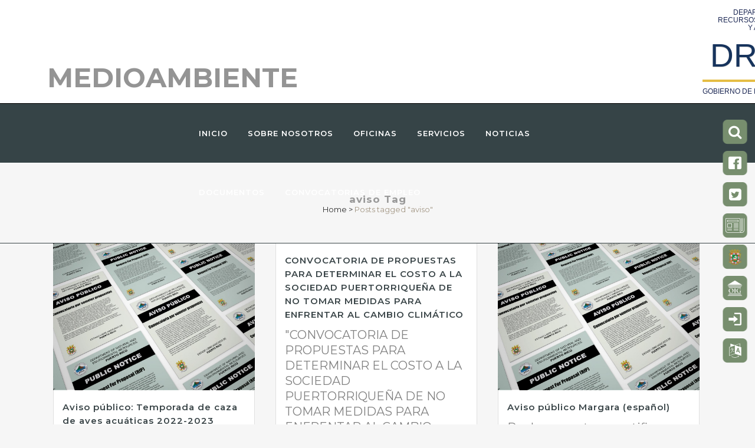

--- FILE ---
content_type: text/html; charset=UTF-8
request_url: https://www.drna.pr.gov/tag/aviso/
body_size: 145376
content:
<!DOCTYPE html>
<html lang="es-PR">
<head>
	<meta charset="UTF-8" />
	
				<meta name="viewport" content="width=device-width,initial-scale=1,user-scalable=no">
		
                            <meta name="description" content="Página oficial del Departamento De Recursos Naturales Y Ambientales (DRNA) del Gobierno De Puerto Rico. Protegiendo, conservando y administrando los recursos naturales y ambientales de nuestra Isla Puerto Rico y todos los cayos, islas e islotes que le rodean.">
            
                            <meta name="keywords" content="Administración Auxiliar De Operaciones Regionales, Administración Auxiliar De Recursos Vivientes, Agua, Análisis Del Paisaje, Arrecifes De Coral, Aviso, Comisionado De Navegación, Corteza Terrestre, División De Franquicias Y Permisos De Agua, División De Monitoreo Del Plan De Agua, División De Recursos Terrestres, División De Zona Costanera, Documentos, Educación Ambiental, Educación Marina, Enmiendas, Estudiantes, Formularios, Hoja Informativa, Hojas De Nuestro Ambiente, Inscripción Y Numeración De Embarcaciones, Leyes, Negociado-de-servicio-forestal, Negociado De Pesquerías Y Vida Silvestre, Oficinas Regionales, Orden Administrativa, Permisos, Pesca, Plan-de-agua, Planes De Manejo, Plan Integral De Recursos De Agua, Planos De Delimitación, Portada, Prera, Recursos Humanos, Recursos Marinos, Recursos Terrestres, Reglamentos, Reservas Naturales, Secretaría Auxiliar De Planificación Integral, Solicitudes, Tortugas Marinas, Técnicas, Zona Costanera, Órdenes, Thinkamap">
            
	<link rel="profile" href="http://gmpg.org/xfn/11" />
	<link rel="pingback" href="https://www.drna.pr.gov/xmlrpc.php" />

	<title>DRNA | </title>
<meta name='robots' content='max-image-preview:large' />
<link rel='dns-prefetch' href='//fonts.googleapis.com' />
<link rel="alternate" type="application/rss+xml" title="DRNA &raquo; Feed" href="https://www.drna.pr.gov/feed/" />
<link rel="alternate" type="application/rss+xml" title="DRNA &raquo; Feed de los comentarios" href="https://www.drna.pr.gov/comments/feed/" />
<link rel="alternate" type="text/calendar" title="DRNA &raquo; iCal Feed" href="https://www.drna.pr.gov/eventos/?ical=1" />
<link rel="alternate" type="application/rss+xml" title="DRNA &raquo; Etiqueta aviso del feed" href="https://www.drna.pr.gov/tag/aviso/feed/" />
<style id='wp-img-auto-sizes-contain-inline-css' type='text/css'>
img:is([sizes=auto i],[sizes^="auto," i]){contain-intrinsic-size:3000px 1500px}
/*# sourceURL=wp-img-auto-sizes-contain-inline-css */
</style>
<link rel='stylesheet' id='la-icon-maneger-style-css' href='https://www.drna.pr.gov/wp-content/uploads/la_icon_sets/style.min.css' type='text/css' media='all' />
<style id='wp-emoji-styles-inline-css' type='text/css'>

	img.wp-smiley, img.emoji {
		display: inline !important;
		border: none !important;
		box-shadow: none !important;
		height: 1em !important;
		width: 1em !important;
		margin: 0 0.07em !important;
		vertical-align: -0.1em !important;
		background: none !important;
		padding: 0 !important;
	}
/*# sourceURL=wp-emoji-styles-inline-css */
</style>
<link rel='stylesheet' id='wp-block-library-css' href='https://www.drna.pr.gov/wp-content/plugins/gutenberg/build/styles/block-library/style.min.css' type='text/css' media='all' />
<style id='classic-theme-styles-inline-css' type='text/css'>
.wp-block-button__link{background-color:#32373c;border-radius:9999px;box-shadow:none;color:#fff;font-size:1.125em;padding:calc(.667em + 2px) calc(1.333em + 2px);text-decoration:none}.wp-block-file__button{background:#32373c;color:#fff}.wp-block-accordion-heading{margin:0}.wp-block-accordion-heading__toggle{background-color:inherit!important;color:inherit!important}.wp-block-accordion-heading__toggle:not(:focus-visible){outline:none}.wp-block-accordion-heading__toggle:focus,.wp-block-accordion-heading__toggle:hover{background-color:inherit!important;border:none;box-shadow:none;color:inherit;padding:var(--wp--preset--spacing--20,1em) 0;text-decoration:none}.wp-block-accordion-heading__toggle:focus-visible{outline:auto;outline-offset:0}
/*# sourceURL=https://www.drna.pr.gov/wp-content/plugins/gutenberg/build/styles/block-library/classic.min.css */
</style>
<link rel='stylesheet' id='nks_cc_styles-css' href='https://www.drna.pr.gov/wp-content/plugins/NKS-custom/css/public.min.css' type='text/css' media='all' />
<link rel='stylesheet' id='css/e2pdf.frontend.global-css' href='https://www.drna.pr.gov/wp-content/plugins/e2pdf/css/e2pdf.frontend.global.css' type='text/css' media='all' />
<style id='global-styles-inline-css' type='text/css'>
:root{--wp--preset--aspect-ratio--square: 1;--wp--preset--aspect-ratio--4-3: 4/3;--wp--preset--aspect-ratio--3-4: 3/4;--wp--preset--aspect-ratio--3-2: 3/2;--wp--preset--aspect-ratio--2-3: 2/3;--wp--preset--aspect-ratio--16-9: 16/9;--wp--preset--aspect-ratio--9-16: 9/16;--wp--preset--color--black: #000000;--wp--preset--color--cyan-bluish-gray: #abb8c3;--wp--preset--color--white: #ffffff;--wp--preset--color--pale-pink: #f78da7;--wp--preset--color--vivid-red: #cf2e2e;--wp--preset--color--luminous-vivid-orange: #ff6900;--wp--preset--color--luminous-vivid-amber: #fcb900;--wp--preset--color--light-green-cyan: #7bdcb5;--wp--preset--color--vivid-green-cyan: #00d084;--wp--preset--color--pale-cyan-blue: #8ed1fc;--wp--preset--color--vivid-cyan-blue: #0693e3;--wp--preset--color--vivid-purple: #9b51e0;--wp--preset--gradient--vivid-cyan-blue-to-vivid-purple: linear-gradient(135deg,rgb(6,147,227) 0%,rgb(155,81,224) 100%);--wp--preset--gradient--light-green-cyan-to-vivid-green-cyan: linear-gradient(135deg,rgb(122,220,180) 0%,rgb(0,208,130) 100%);--wp--preset--gradient--luminous-vivid-amber-to-luminous-vivid-orange: linear-gradient(135deg,rgb(252,185,0) 0%,rgb(255,105,0) 100%);--wp--preset--gradient--luminous-vivid-orange-to-vivid-red: linear-gradient(135deg,rgb(255,105,0) 0%,rgb(207,46,46) 100%);--wp--preset--gradient--very-light-gray-to-cyan-bluish-gray: linear-gradient(135deg,rgb(238,238,238) 0%,rgb(169,184,195) 100%);--wp--preset--gradient--cool-to-warm-spectrum: linear-gradient(135deg,rgb(74,234,220) 0%,rgb(151,120,209) 20%,rgb(207,42,186) 40%,rgb(238,44,130) 60%,rgb(251,105,98) 80%,rgb(254,248,76) 100%);--wp--preset--gradient--blush-light-purple: linear-gradient(135deg,rgb(255,206,236) 0%,rgb(152,150,240) 100%);--wp--preset--gradient--blush-bordeaux: linear-gradient(135deg,rgb(254,205,165) 0%,rgb(254,45,45) 50%,rgb(107,0,62) 100%);--wp--preset--gradient--luminous-dusk: linear-gradient(135deg,rgb(255,203,112) 0%,rgb(199,81,192) 50%,rgb(65,88,208) 100%);--wp--preset--gradient--pale-ocean: linear-gradient(135deg,rgb(255,245,203) 0%,rgb(182,227,212) 50%,rgb(51,167,181) 100%);--wp--preset--gradient--electric-grass: linear-gradient(135deg,rgb(202,248,128) 0%,rgb(113,206,126) 100%);--wp--preset--gradient--midnight: linear-gradient(135deg,rgb(2,3,129) 0%,rgb(40,116,252) 100%);--wp--preset--font-size--small: 13px;--wp--preset--font-size--medium: 20px;--wp--preset--font-size--large: 36px;--wp--preset--font-size--x-large: 42px;--wp--preset--spacing--20: 0.44rem;--wp--preset--spacing--30: 0.67rem;--wp--preset--spacing--40: 1rem;--wp--preset--spacing--50: 1.5rem;--wp--preset--spacing--60: 2.25rem;--wp--preset--spacing--70: 3.38rem;--wp--preset--spacing--80: 5.06rem;--wp--preset--shadow--natural: 6px 6px 9px rgba(0, 0, 0, 0.2);--wp--preset--shadow--deep: 12px 12px 50px rgba(0, 0, 0, 0.4);--wp--preset--shadow--sharp: 6px 6px 0px rgba(0, 0, 0, 0.2);--wp--preset--shadow--outlined: 6px 6px 0px -3px rgb(255, 255, 255), 6px 6px rgb(0, 0, 0);--wp--preset--shadow--crisp: 6px 6px 0px rgb(0, 0, 0);}:where(body) { margin: 0; }:where(.is-layout-flex){gap: 0.5em;}:where(.is-layout-grid){gap: 0.5em;}body .is-layout-flex{display: flex;}.is-layout-flex{flex-wrap: wrap;align-items: center;}.is-layout-flex > :is(*, div){margin: 0;}body .is-layout-grid{display: grid;}.is-layout-grid > :is(*, div){margin: 0;}body{padding-top: 0px;padding-right: 0px;padding-bottom: 0px;padding-left: 0px;}a:where(:not(.wp-element-button)){text-decoration: underline;}:root :where(.wp-element-button, .wp-block-button__link){background-color: #32373c;border-width: 0;color: #fff;font-family: inherit;font-size: inherit;font-style: inherit;font-weight: inherit;letter-spacing: inherit;line-height: inherit;padding-top: calc(0.667em + 2px);padding-right: calc(1.333em + 2px);padding-bottom: calc(0.667em + 2px);padding-left: calc(1.333em + 2px);text-decoration: none;text-transform: inherit;}.has-black-color{color: var(--wp--preset--color--black) !important;}.has-cyan-bluish-gray-color{color: var(--wp--preset--color--cyan-bluish-gray) !important;}.has-white-color{color: var(--wp--preset--color--white) !important;}.has-pale-pink-color{color: var(--wp--preset--color--pale-pink) !important;}.has-vivid-red-color{color: var(--wp--preset--color--vivid-red) !important;}.has-luminous-vivid-orange-color{color: var(--wp--preset--color--luminous-vivid-orange) !important;}.has-luminous-vivid-amber-color{color: var(--wp--preset--color--luminous-vivid-amber) !important;}.has-light-green-cyan-color{color: var(--wp--preset--color--light-green-cyan) !important;}.has-vivid-green-cyan-color{color: var(--wp--preset--color--vivid-green-cyan) !important;}.has-pale-cyan-blue-color{color: var(--wp--preset--color--pale-cyan-blue) !important;}.has-vivid-cyan-blue-color{color: var(--wp--preset--color--vivid-cyan-blue) !important;}.has-vivid-purple-color{color: var(--wp--preset--color--vivid-purple) !important;}.has-black-background-color{background-color: var(--wp--preset--color--black) !important;}.has-cyan-bluish-gray-background-color{background-color: var(--wp--preset--color--cyan-bluish-gray) !important;}.has-white-background-color{background-color: var(--wp--preset--color--white) !important;}.has-pale-pink-background-color{background-color: var(--wp--preset--color--pale-pink) !important;}.has-vivid-red-background-color{background-color: var(--wp--preset--color--vivid-red) !important;}.has-luminous-vivid-orange-background-color{background-color: var(--wp--preset--color--luminous-vivid-orange) !important;}.has-luminous-vivid-amber-background-color{background-color: var(--wp--preset--color--luminous-vivid-amber) !important;}.has-light-green-cyan-background-color{background-color: var(--wp--preset--color--light-green-cyan) !important;}.has-vivid-green-cyan-background-color{background-color: var(--wp--preset--color--vivid-green-cyan) !important;}.has-pale-cyan-blue-background-color{background-color: var(--wp--preset--color--pale-cyan-blue) !important;}.has-vivid-cyan-blue-background-color{background-color: var(--wp--preset--color--vivid-cyan-blue) !important;}.has-vivid-purple-background-color{background-color: var(--wp--preset--color--vivid-purple) !important;}.has-black-border-color{border-color: var(--wp--preset--color--black) !important;}.has-cyan-bluish-gray-border-color{border-color: var(--wp--preset--color--cyan-bluish-gray) !important;}.has-white-border-color{border-color: var(--wp--preset--color--white) !important;}.has-pale-pink-border-color{border-color: var(--wp--preset--color--pale-pink) !important;}.has-vivid-red-border-color{border-color: var(--wp--preset--color--vivid-red) !important;}.has-luminous-vivid-orange-border-color{border-color: var(--wp--preset--color--luminous-vivid-orange) !important;}.has-luminous-vivid-amber-border-color{border-color: var(--wp--preset--color--luminous-vivid-amber) !important;}.has-light-green-cyan-border-color{border-color: var(--wp--preset--color--light-green-cyan) !important;}.has-vivid-green-cyan-border-color{border-color: var(--wp--preset--color--vivid-green-cyan) !important;}.has-pale-cyan-blue-border-color{border-color: var(--wp--preset--color--pale-cyan-blue) !important;}.has-vivid-cyan-blue-border-color{border-color: var(--wp--preset--color--vivid-cyan-blue) !important;}.has-vivid-purple-border-color{border-color: var(--wp--preset--color--vivid-purple) !important;}.has-vivid-cyan-blue-to-vivid-purple-gradient-background{background: var(--wp--preset--gradient--vivid-cyan-blue-to-vivid-purple) !important;}.has-light-green-cyan-to-vivid-green-cyan-gradient-background{background: var(--wp--preset--gradient--light-green-cyan-to-vivid-green-cyan) !important;}.has-luminous-vivid-amber-to-luminous-vivid-orange-gradient-background{background: var(--wp--preset--gradient--luminous-vivid-amber-to-luminous-vivid-orange) !important;}.has-luminous-vivid-orange-to-vivid-red-gradient-background{background: var(--wp--preset--gradient--luminous-vivid-orange-to-vivid-red) !important;}.has-very-light-gray-to-cyan-bluish-gray-gradient-background{background: var(--wp--preset--gradient--very-light-gray-to-cyan-bluish-gray) !important;}.has-cool-to-warm-spectrum-gradient-background{background: var(--wp--preset--gradient--cool-to-warm-spectrum) !important;}.has-blush-light-purple-gradient-background{background: var(--wp--preset--gradient--blush-light-purple) !important;}.has-blush-bordeaux-gradient-background{background: var(--wp--preset--gradient--blush-bordeaux) !important;}.has-luminous-dusk-gradient-background{background: var(--wp--preset--gradient--luminous-dusk) !important;}.has-pale-ocean-gradient-background{background: var(--wp--preset--gradient--pale-ocean) !important;}.has-electric-grass-gradient-background{background: var(--wp--preset--gradient--electric-grass) !important;}.has-midnight-gradient-background{background: var(--wp--preset--gradient--midnight) !important;}.has-small-font-size{font-size: var(--wp--preset--font-size--small) !important;}.has-medium-font-size{font-size: var(--wp--preset--font-size--medium) !important;}.has-large-font-size{font-size: var(--wp--preset--font-size--large) !important;}.has-x-large-font-size{font-size: var(--wp--preset--font-size--x-large) !important;}
:where(.wp-block-columns.is-layout-flex){gap: 2em;}:where(.wp-block-columns.is-layout-grid){gap: 2em;}
:root :where(.wp-block-pullquote){font-size: 1.5em;line-height: 1.6;}
:where(.wp-block-post-template.is-layout-flex){gap: 1.25em;}:where(.wp-block-post-template.is-layout-grid){gap: 1.25em;}
:where(.wp-block-term-template.is-layout-flex){gap: 1.25em;}:where(.wp-block-term-template.is-layout-grid){gap: 1.25em;}
/*# sourceURL=global-styles-inline-css */
</style>
<link rel='stylesheet' id='userpro_google_font-css' href='https://fonts.googleapis.com/css?family=Roboto%3A400%2C400italic%2C700%2C700italic%2C300italic%2C300' type='text/css' media='all' />
<link rel='stylesheet' id='userpro_skin_min-css' href='https://www.drna.pr.gov/wp-content/plugins/userpro/skins/default/style.css' type='text/css' media='all' />
<link rel='stylesheet' id='up_fontawesome-css' href='https://www.drna.pr.gov/wp-content/plugins/userpro/css/up-fontawesome.css' type='text/css' media='all' />
<link rel='stylesheet' id='up_timeline_css-css' href='https://www.drna.pr.gov/wp-content/plugins/userpro/addons/timeline/assets/css/timeline.css' type='text/css' media='all' />
<link rel='stylesheet' id='tribe-events-v2-single-skeleton-css' href='https://www.drna.pr.gov/wp-content/plugins/the-events-calendar/build/css/tribe-events-single-skeleton.css' type='text/css' media='all' />
<link rel='stylesheet' id='tribe-events-v2-single-skeleton-full-css' href='https://www.drna.pr.gov/wp-content/plugins/the-events-calendar/build/css/tribe-events-single-full.css' type='text/css' media='all' />
<link rel='stylesheet' id='tec-events-elementor-widgets-base-styles-css' href='https://www.drna.pr.gov/wp-content/plugins/the-events-calendar/build/css/integrations/plugins/elementor/widgets/widget-base.css' type='text/css' media='all' />
<link rel='stylesheet' id='mediaelement-css' href='https://www.drna.pr.gov/wp-includes/js/mediaelement/mediaelementplayer-legacy.min.css' type='text/css' media='all' />
<link rel='stylesheet' id='wp-mediaelement-css' href='https://www.drna.pr.gov/wp-includes/js/mediaelement/wp-mediaelement.min.css' type='text/css' media='all' />
<link rel='stylesheet' id='bridge-default-style-css' href='https://www.drna.pr.gov/wp-content/themes/bridge/style.css' type='text/css' media='all' />
<link rel='stylesheet' id='bridge-qode-font_awesome-css' href='https://www.drna.pr.gov/wp-content/themes/bridge/css/font-awesome/css/font-awesome.min.css' type='text/css' media='all' />
<link rel='stylesheet' id='bridge-qode-font_elegant-css' href='https://www.drna.pr.gov/wp-content/themes/bridge/css/elegant-icons/style.min.css' type='text/css' media='all' />
<link rel='stylesheet' id='bridge-qode-linea_icons-css' href='https://www.drna.pr.gov/wp-content/themes/bridge/css/linea-icons/style.css' type='text/css' media='all' />
<link rel='stylesheet' id='bridge-qode-dripicons-css' href='https://www.drna.pr.gov/wp-content/themes/bridge/css/dripicons/dripicons.css' type='text/css' media='all' />
<link rel='stylesheet' id='bridge-qode-kiko-css' href='https://www.drna.pr.gov/wp-content/themes/bridge/css/kiko/kiko-all.css' type='text/css' media='all' />
<link rel='stylesheet' id='bridge-qode-font_awesome_5-css' href='https://www.drna.pr.gov/wp-content/themes/bridge/css/font-awesome-5/css/font-awesome-5.min.css' type='text/css' media='all' />
<link rel='stylesheet' id='bridge-stylesheet-css' href='https://www.drna.pr.gov/wp-content/themes/bridge/css/stylesheet.min.css' type='text/css' media='all' />
<style id='bridge-stylesheet-inline-css' type='text/css'>
   .archive.disabled_footer_top .footer_top_holder, .archive.disabled_footer_bottom .footer_bottom_holder { display: none;}


/*# sourceURL=bridge-stylesheet-inline-css */
</style>
<link rel='stylesheet' id='bridge-print-css' href='https://www.drna.pr.gov/wp-content/themes/bridge/css/print.css' type='text/css' media='all' />
<link rel='stylesheet' id='bridge-style-dynamic-css' href='https://www.drna.pr.gov/wp-content/themes/bridge/css/style_dynamic_callback.php' type='text/css' media='all' />
<link rel='stylesheet' id='bridge-responsive-css' href='https://www.drna.pr.gov/wp-content/themes/bridge/css/responsive.min.css' type='text/css' media='all' />
<link rel='stylesheet' id='bridge-style-dynamic-responsive-css' href='https://www.drna.pr.gov/wp-content/themes/bridge/css/style_dynamic_responsive_callback.php' type='text/css' media='all' />
<style id='bridge-style-dynamic-responsive-inline-css' type='text/css'>
.site-footer h4 {
color: white; 
padding-bottom: 10px;
}
.site-footer p{
padding-bottom: 10px;
}

.vertical_logo_wrapper {
    width: 240px;
    margin: auto;
}

#documentos_oficina .vc_grid-item-zone-c-right .vc_gitem-animated-block  {
   width: 15%;
}
.docu_l {
margin: auto;
   width: 15% !important;
}

#documentos_oficina .vc_grid-item-zone-c-right .vc_gitem-zone-c {
   width: 85%;
}
.docu_r {
   width: 85% !important;
}
.vc_grid-item-zone-c-right .vc_gitem-animated-block {
    float: left;
    width: 15%;
}

.ofi_titulo {padding: 20px 0 10px 0;}

.wpDataTables .selecter { display: block!important;}


/*# sourceURL=bridge-style-dynamic-responsive-inline-css */
</style>
<link rel='stylesheet' id='js_composer_front-css' href='https://www.drna.pr.gov/wp-content/plugins/js_composer/assets/css/js_composer.min.css' type='text/css' media='all' />
<link rel='stylesheet' id='bridge-style-handle-google-fonts-css' href='https://fonts.googleapis.com/css?family=Raleway%3A100%2C200%2C300%2C400%2C500%2C600%2C700%2C800%2C900%2C100italic%2C300italic%2C400italic%2C700italic%7CMontserrat%3A100%2C200%2C300%2C400%2C500%2C600%2C700%2C800%2C900%2C100italic%2C300italic%2C400italic%2C700italic%7CRaleway%3A100%2C200%2C300%2C400%2C500%2C600%2C700%2C800%2C900%2C100italic%2C300italic%2C400italic%2C700italic&#038;subset=latin%2Clatin-ext' type='text/css' media='all' />
<link rel='stylesheet' id='bridge-core-dashboard-style-css' href='https://www.drna.pr.gov/wp-content/plugins/bridge-core/modules/core-dashboard/assets/css/core-dashboard.min.css' type='text/css' media='all' />
<link rel='stylesheet' id='js_composer_custom_css-css' href='//www.drna.pr.gov/wp-content/uploads/js_composer/custom.css' type='text/css' media='all' />
<link rel='stylesheet' id='childstyle-css' href='https://www.drna.pr.gov/wp-content/themes/bridge-child/style.css' type='text/css' media='all' />
<link rel='stylesheet' id='timed-content-css-css' href='https://www.drna.pr.gov/wp-content/plugins/timed-content/css/timed-content.css' type='text/css' media='all' />
<script type="text/javascript" src="https://www.drna.pr.gov/wp-content/plugins/NKS-custom/includes/vendor/looks_awesome/icon_manager/js/md5.js" id="la-icon-manager-md5-js"></script>
<script type="text/javascript" src="https://www.drna.pr.gov/wp-content/plugins/NKS-custom/includes/vendor/looks_awesome/icon_manager/js/util.js" id="la-icon-manager-util-js"></script>
<script type="text/javascript" src="https://www.drna.pr.gov/wp-includes/js/jquery/jquery.min.js" id="jquery-core-js"></script>
<script type="text/javascript" src="https://www.drna.pr.gov/wp-includes/js/jquery/jquery-migrate.min.js" id="jquery-migrate-js"></script>
<script type="text/javascript" id="nks_cc_public-js-extra">
/* <![CDATA[ */
var NKS_CC_Opts = {"test_mode":"","sidebar_type":"slide","sidebar_pos":"right","width":"400","gaps":"1px","base_color":"#778e6e","fade_content":"none","label_top":"200px","label_top_mob":"35%","label_size":"2x","label_vis":"visible","label_invert":"","label_no_anim":"","label_scroll_selector":"","selectors":"","bg":"none","path":"https://www.drna.pr.gov/wp-content/plugins/NKS-custom/img/"};
//# sourceURL=nks_cc_public-js-extra
/* ]]> */
</script>
<script type="text/javascript" src="https://www.drna.pr.gov/wp-content/plugins/NKS-custom/js/public.min.js" id="nks_cc_public-js"></script>
<script type="text/javascript" src="https://www.drna.pr.gov/wp-content/plugins/e2pdf/js/e2pdf.frontend.js" id="js/e2pdf.frontend-js"></script>
<script type="text/javascript" id="userpro_sc-js-extra">
/* <![CDATA[ */
var up_social_ajax  = {"ajaxurl":"https://www.drna.pr.gov/wp-admin/admin-ajax.php","security":"2f3dbd61f6","data":{"is_user_logged_in":false}};
//# sourceURL=userpro_sc-js-extra
/* ]]> */
</script>
<script type="text/javascript" src="https://www.drna.pr.gov/wp-content/plugins/userpro/addons/social/scripts/userpro-social.js" id="userpro_sc-js"></script>
<script type="text/javascript" src="https://www.drna.pr.gov/wp-content/plugins/userpro/scripts/userpro.encrypt.js" id="userpro_encrypt_js-js"></script>
<script type="text/javascript" src="https://www.drna.pr.gov/wp-content/plugins/timed-content/js/timed-content.js" id="timed-content_js-js"></script>
<script></script><link rel="https://api.w.org/" href="https://www.drna.pr.gov/wp-json/" /><link rel="alternate" title="JSON" type="application/json" href="https://www.drna.pr.gov/wp-json/wp/v2/tags/500" /><link rel="EditURI" type="application/rsd+xml" title="RSD" href="https://www.drna.pr.gov/xmlrpc.php?rsd" />

    <script type="text/javascript">
        var userpro_ajax_url = 'https://www.drna.pr.gov/wp-admin/admin-ajax.php';
        var dateformat = 'dd-mm-yy';
    </script>
    <meta name="tec-api-version" content="v1"><meta name="tec-api-origin" content="https://www.drna.pr.gov"><link rel="alternate" href="https://www.drna.pr.gov/wp-json/tribe/events/v1/events/?tags=aviso" /><script>document.documentElement.className += " js";</script>
<meta name="generator" content="Elementor 3.34.2; features: additional_custom_breakpoints; settings: css_print_method-external, google_font-enabled, font_display-auto">
			<style>
				.e-con.e-parent:nth-of-type(n+4):not(.e-lazyloaded):not(.e-no-lazyload),
				.e-con.e-parent:nth-of-type(n+4):not(.e-lazyloaded):not(.e-no-lazyload) * {
					background-image: none !important;
				}
				@media screen and (max-height: 1024px) {
					.e-con.e-parent:nth-of-type(n+3):not(.e-lazyloaded):not(.e-no-lazyload),
					.e-con.e-parent:nth-of-type(n+3):not(.e-lazyloaded):not(.e-no-lazyload) * {
						background-image: none !important;
					}
				}
				@media screen and (max-height: 640px) {
					.e-con.e-parent:nth-of-type(n+2):not(.e-lazyloaded):not(.e-no-lazyload),
					.e-con.e-parent:nth-of-type(n+2):not(.e-lazyloaded):not(.e-no-lazyload) * {
						background-image: none !important;
					}
				}
			</style>
			<meta name="generator" content="Powered by WPBakery Page Builder - drag and drop page builder for WordPress."/>
<link rel="icon" href="https://www.drna.pr.gov/wp-content/uploads/2025/03/logo_gobierno_pr_2025-150x150.png" sizes="32x32" />
<link rel="icon" href="https://www.drna.pr.gov/wp-content/uploads/2025/03/logo_gobierno_pr_2025-500x500.png" sizes="192x192" />
<link rel="apple-touch-icon" href="https://www.drna.pr.gov/wp-content/uploads/2025/03/logo_gobierno_pr_2025-500x500.png" />
<meta name="msapplication-TileImage" content="https://www.drna.pr.gov/wp-content/uploads/2025/03/logo_gobierno_pr_2025-500x500.png" />
		<style type="text/css" id="wp-custom-css">
			.post_author {
  display: none;
  /****/
}

.q_logo {
  display: none;
  /****/
}

/***/
/*ILVC: para poder acomodar el nuevo membrete*/
.header_top.clearfix {
  min-height: 175px;
	text-align: right;
  flex-direction: row;
  justify-content: space-between;
  align-items: flex-end;
  min-width: 1100px;
  max-width: 1440px;
  padding-left: 40px;
  padding-right: 40px;
  display: flex;
}
.main_menu.drop_down
{
}

.enlace_alterno:hover {
	color: blue;
	background-color: #778E6E;
}
.footer_top {
	padding: 25px;
}
/*PRITS*/
/****************************/
.sct-topbar {
	z-index: 999;
	background-color: var(--vieques-green);
	flex-direction: column;
	align-items: center;
	height: 30px;
	font-size: 14px;
	line-height: 18px;
	display: flex;
	position: static;
	inset: 0% 0% auto;
}

.sct-topbar-2 {
  z-index: 999;
  background-color: #49525a;
  flex-direction: column;
  justify-content: flex-start;
  align-items: center;
  height: 30px;
  font-size: 14px;
  line-height: 18px;
  display: flex;
  position: relative;
  inset: 0% 0% auto;
}
.top-bar-top-div {
	color: #fff;
	width: 1100px;
	height: 30px;
	text-decoration: none;
	display: flex;
}
.w-inline-block {
	max-width: 100%;
	display: inline-block;
}
.top-bar-bottom-div {
	background-color: #f3f3f3;
	flex-direction: column;
	align-items: center;
	width: 100%;
	margin-top: 30px;
	padding-left: 33px;
	display: flex;
	position: absolute;
}
.top-bar-text {
	align-self: center;
	margin-left: 5px;
	padding-top: 0;
}
.image-2 {
	align-self: flex-end;
	height: 30px;
}
.bold-text {
	font-family: "Fa solid 900",sans-serif;
}
.top-bar-bottom-content {
	width: 1100px;
	margin-left: -5px;
	overflow: hidden;
}
.left-line-col {
	border-left: 2px solid var(--adoquin-grey);
	background-color: #f3f3f3;
	margin-top: 10px;
	margin-bottom: 10px;
}
.w-col-6 {
	width: 50%;
}
.w-col {
	float: left;
	width: 100%;
	min-height: 1px;
	padding-left: 10px;
	padding-right: 10px;
	position: relative;
}
.sct-head {
	flex-direction: column;
	grid-template-rows: auto auto;
	grid-template-columns: 1fr 1fr;
	grid-auto-columns: 1fr;
	justify-content: center;
	align-items: center;
	display: flex;
}
.left {
	text-align: left;
	flex-direction: column;
	justify-content: flex-end;
	align-items: flex-start;
	padding-bottom: 20px;
}
.div-agency-logo {
	justify-content: flex-end;
	margin-top: 5px;
	margin-bottom: 5px;
	display: flex;
}
.div-agency-name {
	color: #241f20;
	text-align: right;
	border-right: 1px solid #c4c4c4;
	flex-direction: column;
	justify-content: center;
	align-self: center;
	align-items: flex-end;
	margin-right: 18px;
	padding-right: 18px;
	display: flex;
}


:root .uai,:root .ulsti,_::-webkit-full-page-media,_:future{outline-offset:-10px}.uw-s10-reading-guide{display:none;box-sizing:border-box;background:#000;width:40vw!important;min-width:200px!important;position:absolute!important;height:12px!important;border:solid 3px #fff300;border-radius:5px;top:20px;z-index:2147483647;transform:translateX(-50%)}.uw-s10-reading-guide__arrow{bottom:100%;left:50%;transform:translateX(-50%);width:20px;height:0;position:absolute}.uw-s10-reading-guide__arrow:after,.uw-s10-reading-guide__arrow:before{content:"";bottom:100%;left:50%;border:solid transparent;height:0;width:0;position:absolute;pointer-events:none}.uw-s10-reading-guide__arrow:after{border-bottom-color:#000;border-width:14px;margin-left:-14px}.uw-s10-reading-guide__arrow:before{border-bottom-color:#fff300;border-width:17px;margin-left:-17px}.uw-s10-left-ruler-guide,.uw-s10-right-ruler-guide{width:16px;height:9px;background:0 0;display:none;position:absolute!important;z-index:2147483647;transform:translateY(-50%)}.uw-s10-bottom-ruler-guide{width:36px;height:16px;background:0 0;display:none;position:absolute!important;z-index:2147483647;transform:translateX(-50%)}.usc{clip:rect(1px,1px,1px,1px);height:1px;width:1px;overflow:hidden;position:absolute!important;z-index:-1;opacity:0}.userway-s3-1{filter:invert(100%);-webkit-filter:invert(100%)}.userway-s3-1-white-bg{background:#fff!important}.userway-s3-1 iframe[name=userway]{filter:invert(1)!important}.userway-s3-1-ff{filter:invert(100%);-webkit-filter:invert(100%)}.userway-s3-3.userway-s6 [role=link],.userway-s3-3.userway-s6 [role=link] *,.userway-s3-3.userway-s6 a,.userway-s3-3.userway-s6 a *{color:#0000d3!important;background-color:#fff!important}.userway-s3-4-black{background-color:#888!important;color:#fff!important}.userway-s3-3.userway-s6 [role=link]:hover,.userway-s3-3.userway-s6 a:hover,.userway-s3-4-light{background-color:#fff!important;color:#000!important}.userway-s3-4{filter:grayscale(100%)!important;-webkit-filter:grayscale(100%)!important}.uiiw img,.ups img{max-width:100%!important}.uiiw,.uiiw .accessibility-btn__text{margin:0}body .rvNotification{visibility:hidden!important}body .uwy{z-index:2147483647;position:fixed!important;transform:none!important}body .uwy .userway_buttons_wrapper{top:10px;position:fixed;display:-ms-flexbox;display:flex;-ms-flex-direction:column;flex-direction:column;-ms-flex-align:center;align-items:center}body .uwy .uai .userway_dictionary_popup_container.hidden,body .uwy .uai.hidden,body .uwy .ulsti .userway_dictionary_popup_container.hidden,body .uwy .ulsti.hidden,body .uwy .userway_buttons_wrapper.hidden{display:none}body .uwy .uai,body .uwy .ulsti{text-align:initial!important}body .uwy .lst-btn-text{font-size:15px;line-height:normal;color:#fff;font-weight:600;letter-spacing:-.1px}body .uwy .lst-btn-flag{border-radius:50%;background-position:center center;background-size:cover;background-repeat:no-repeat}body .uwy.hidden{display:none}body .uwy .uai:focus-within,body .uwy .ulsti:focus-within{outline:2px solid #0038ff!important;outline-offset:-2px!important;box-shadow:0 0 0 4px rgba(0,56,255,.22)!important}body .uwy.userway_p1 .userway_buttons_wrapper{top:13px;right:auto;bottom:auto;left:calc(100vw - 21px);transform:translate(-100%)}body .uwy.userway_p2 .userway_buttons_wrapper{top:50%;transform:translate(-100%,-50%);left:calc(100vw - 21px);-ms-flex-pack:center;justify-content:center;right:auto}body .uwy.userway_p3 .userway_buttons_wrapper{top:auto;bottom:13px;left:calc(100vw - 21px);right:auto;-ms-flex-pack:end;justify-content:end;transform:translate(-100%)}body .uwy.userway_p4 .userway_buttons_wrapper{top:auto;left:calc(50% - 22px);bottom:16px;right:auto;-ms-flex-pack:end;justify-content:end}body .uwy.userway_p4.userway_hidden{bottom:-30px;top:auto;right:auto}body .uwy.userway_p4.userway_hidden.uo{bottom:13px}body .uwy.userway_p4.userway_hidden .userway_buttons_wrapper{transform:translate(-50%,100%)}body .uwy.userway_p5 .userway_buttons_wrapper{top:auto;bottom:13px;left:13px;right:auto;-ms-flex-pack:end;justify-content:end}body .uwy.userway_p6 .userway_buttons_wrapper{top:50%;transform:translateY(-50%);left:13px;right:auto;bottom:auto;-ms-flex-pack:center;justify-content:center}body .uwy.userway_p7 .userway_buttons_wrapper{top:13px;left:13px;right:auto;bottom:auto}body .uwy.userway_p8 .userway_buttons_wrapper{top:13px;left:50%;transform:translate(-50%);right:auto;bottom:auto}body .uwy.userway_p8.userway_hidden .userway_buttons_wrapper{transform:translate(-50%,-100%)}body .uwy.userway_p8.userway_hidden.uo{top:10px}body .uwy.userway_p4 .userway_buttons_wrapper,body .uwy.userway_p8 .userway_buttons_wrapper{left:50vw;transform:translateX(-50%)}body .uwy.uon .uai,body .uwy.uon .ulsti{background:#007dd5!important}body .uwy .uai img,body .uwy .ulsti img,body .uwy.uon .uwif{display:block!important}body .uwy .userway_ft_iframe_wrapper,body .uwy.uon.umb .userway_buttons_wrapper,body .uwy.uon.usb .userway_buttons_wrapper{display:none}body .uwy .uai .ups.white .si_w,body .uwy .ulsti .ups.white .si_w,body .uwy.userway_ft_on .uit{display:block}body .uwy.uen .uai .userway_check_on,body .uwy.uen .ulsti .userway_check_on{opacity:1;visibility:visible;top:-4px;right:-4px}body .uwy .uit,body .uwy .uwif{position:fixed;top:0;left:0;bottom:0;right:0;width:100%!important;max-width:100%!important;height:100%!important;visibility:visible!important;opacity:0!important;background:0 0!important;border:none;margin:0;padding:0;overflow:hidden;z-index:inherit;display:none}body .uwy .uai,body .uwy .ulsti{cursor:pointer;background:#0048ff!important;border-radius:50%!important;padding:0;transition:.1s;display:-ms-flexbox;display:flex;-ms-flex-align:center;align-items:center;-ms-flex-pack:center;justify-content:center;width:44px;height:44px;position:relative}body .uwy .uai:active,body .uwy .uai:focus,body .uwy .uai:hover,body .uwy .ulsti:active,body .uwy .ulsti:focus,body .uwy .ulsti:hover{background:#007dd5}body .uwy .uai .ups,body .uwy .ulsti .ups{display:none;position:absolute;height:45px;width:45px;top:0;left:0;background-color:transparent!important;overflow:hidden;background-position:-48px -48px;background-size:140px;animation:uw_standard .75s infinite linear;transform-origin:50% 50% 0!important}body .uwy .uai .ups .si_w,body .uwy .ulsti .ups .si_w{display:block}body .uwy .uai .ups .si_b,body .uwy .uai .ups.white .si_b,body .uwy .ulsti .ups .si_b,body .uwy .ulsti .ups.white .si_b{display:none}body .uwy .uai .ups .si_b,body .uwy .uai .ups .si_w,body .uwy .ulsti .ups .si_b,body .uwy .ulsti .ups .si_w{max-width:100%}body .uwy .uai .usr,body .uwy .ulsti .usr{z-index:-1!important;position:absolute;top:-10px;right:-10px;bottom:-10px;left:-10px;display:inline-block;background-color:transparent!important}body .uwy .uai.uli .ui_w,body .uwy .uai.uli .ups .si_w,body .uwy .ulsti.uli .ui_w,body .uwy .ulsti.uli .ups .si_w{display:none}body .uwy .uai .ui_w,body .uwy .uai.uli .ui_b,body .uwy .uai.uli .ups .si_b,body .uwy .ulsti .ui_w,body .uwy .ulsti.uli .ui_b,body .uwy .ulsti.uli .ups .si_b{display:block}body .uwy .uai.userway_dark .ups .si_w,body .uwy .ulsti.userway_dark .ups .si_w{display:-ms-flexbox;display:flex}body .uwy .uai.userway_loading .ups,body .uwy .ulsti.userway_loading .ups{display:-ms-flexbox!important;display:flex!important;-ms-flex-flow:row nowrap;flex-flow:row nowrap;-ms-flex-pack:center;justify-content:center;-ms-flex-align:center;align-items:center}.uwy .uai .userway_dictionary_popup_container.hidden,.uwy .uai.hidden,.uwy .ulsti .userway_dictionary_popup_container.hidden,.uwy .ulsti.hidden,.uwy .userway_buttons_wrapper.hidden,body .uwy .uai .ui_b,body .uwy .uai.userway_dark .ups .si_b,body .uwy .uai.userway_loading .ui_b,body .uwy .uai.userway_loading .ui_w,body .uwy .ulsti .ui_b,body .uwy .ulsti.userway_dark .ups .si_b,body .uwy .ulsti.userway_loading .ui_b,body .uwy .ulsti.userway_loading .ui_w{display:none}.uwy .uai img:not(.userway_check_on),.uwy .ulsti img:not(.userway_check_on),body .uwy .uai img:not(.userway_check_on),body .uwy .ulsti img:not(.userway_check_on){width:44px;height:44px;display:block;padding:0!important;margin:0!important;background:0 0!important;border:none!important;opacity:1!important;visibility:visible!important}body .uwy .uai .userway_check_on,body .uwy .ulsti .userway_check_on{position:absolute;top:-7px;right:-4px;width:18px;height:20px;transition:.1s;opacity:0;visibility:hidden;background:0 0!important;border:none!important;padding:0!important;margin:0!important}body .uwy .lst-btn-flag{width:34px;height:34px}body .uwy.uts .uai,body .uwy.uts .ulsti,body .uwy.uts .ups{width:32px;height:32px}.uwy.uts .uai img:not(.userway_check_on),.uwy.uts .ulsti img:not(.userway_check_on),.uwy.uts .ups img:not(.userway_check_on),body .uwy.uts .uai img:not(.userway_check_on),body .uwy.uts .ulsti img:not(.userway_check_on),body .uwy.uts .ups img:not(.userway_check_on){width:32px;height:32px}body .uwy.uts .lst-btn-flag{height:25px;width:25px}body .uwy.utb .uai,body .uwy.utb .ulsti,body .uwy.utb .ups{width:64px;height:64px}.uwy.utb .uai img:not(.userway_check_on),.uwy.utb .ulsti img:not(.userway_check_on),.uwy.utb .ups img:not(.userway_check_on),body .uwy.utb .uai img:not(.userway_check_on),body .uwy.utb .ulsti img:not(.userway_check_on),body .uwy.utb .ups img:not(.userway_check_on){width:64px;height:64px;padding:0!important;margin:0!important;background:0 0!important;border:none!important;opacity:1!important;visibility:visible!important}body .uwy.utb .uai .userway_check_on,body .uwy.utb .ulsti .userway_check_on,body .uwy.utb .ups .userway_check_on{top:-2px;right:-2px;width:21px;height:21px}body .uwy.utb .lst-btn-flag{height:50px;width:50px}body .uwy.utb.userway_p1,body .uwy.utb.userway_p2,body .uwy.utb.userway_p3{right:30px}body .uwy.utb.userway_p3,body .uwy.utb.userway_p4,body .uwy.utb.userway_p5{bottom:30px}body .uwy.utb.userway_p4.userway_hidden{top:auto}body .uwy.utb.userway_p4.userway_hidden.uo{bottom:30px;margin:0!important}.uwy.uac.userway_p4.userway_hidden.uo .uai,.uwy.uac.userway_p4.userway_hidden.uo .ulsti,.uwy.uac.userway_p8.userway_hidden.uo .uai,.uwy.uac.userway_p8.userway_hidden.uo .ulsti,.uwy.utb.userway_p4.userway_hidden.uo .uai,.uwy.utb.userway_p4.userway_hidden.uo .ulsti,.uwy.utb.userway_p8.userway_hidden.uo .uai,.uwy.utb.userway_p8.userway_hidden.uo .ulsti,body .uwy.uac.userway_p4.userway_hidden.uo .uai,body .uwy.uac.userway_p4.userway_hidden.uo .ulsti,body .uwy.uac.userway_p8.userway_hidden.uo .uai,body .uwy.uac.userway_p8.userway_hidden.uo .ulsti,body .uwy.utb.userway_p4.userway_hidden.uo .uai,body .uwy.utb.userway_p4.userway_hidden.uo .ulsti,body .uwy.utb.userway_p8.userway_hidden.uo .uai,body .uwy.utb.userway_p8.userway_hidden.uo .ulsti{transform:translate(-50%,0%)}body .uwy.utb.userway_p4.userway_hidden .uai,body .uwy.utb.userway_p4.userway_hidden .ulsti{transform:translate(-50%,100%)}body .uwy.utb.userway_p8.userway_hidden{top:13px}body .uwy.utb.userway_p8.userway_hidden.uo{top:13px;margin:0}body .uwy.utb.userway_p8.userway_hidden .uai,body .uwy.utb.userway_p8.userway_hidden .ulsti{transform:translate(-50%,-100%)}body .uwy.utb.userway_p6,body .uwy.utb.userway_p7{left:11px}body .uwy.uac{border-radius:0!important}body .uwy.uac .uai{border-radius:10px!important;width:auto;height:auto;max-height:initial;max-width:initial;min-height:initial;min-width:initial}body .uwy.uac.userway_p1,body .uwy.uac.userway_p2,body .uwy.uac.userway_p3{right:50px}body .uwy.uac.userway_p1.userway_hidden .uai,body .uwy.uac.userway_p1.userway_hidden .ulsti,body .uwy.uac.userway_p2.userway_hidden .uai,body .uwy.uac.userway_p2.userway_hidden .ulsti,body .uwy.uac.userway_p3.userway_hidden .uai,body .uwy.uac.userway_p3.userway_hidden .ulsti{transform:translateX(95%)}body .uwy.uac.userway_p5,body .uwy.uac.userway_p6,body .uwy.uac.userway_p7{left:50px}body .uwy.uac.userway_p5.userway_hidden .uai,body .uwy.uac.userway_p5.userway_hidden .ulsti,body .uwy.uac.userway_p6.userway_hidden .uai,body .uwy.uac.userway_p6.userway_hidden .ulsti,body .uwy.uac.userway_p7.userway_hidden .uai,body .uwy.uac.userway_p7.userway_hidden .ulsti{transform:translateX(-95%)}body .uwy.uac.userway_p8.userway_hidden .uai,body .uwy.uac.userway_p8.userway_hidden .ulsti{transform:translate(-50%,-130%)}body .uwy.uac.userway_p4.userway_hidden .uai,body .uwy.uac.userway_p4.userway_hidden .ulsti{transform:translate(-50%,130%)}body .uwy.uac .uai.userway_loading{overflow:hidden}body .uwy.uac .uai.userway_loading:after{content:"";width:50%;height:4px;position:absolute;top:0;left:0;background-color:#fff;transform:translateX(-220%);animation:.9s linear infinite uw_block_loading}body .uwy.uac .uai.userway_loading .ups{display:none!important}body .uwy.uac .uai.userway_loading.uli:after{background-color:#000}body .uwy.uac .uhi{top:44px}body .uwy.userway_p1.userway_hidden .userway_buttons_wrapper,body .uwy.userway_p2.userway_hidden .userway_buttons_wrapper,body .uwy.userway_p3.userway_hidden .userway_buttons_wrapper{transform:translate(100%,-50%)}body .uwy.userway_p5.userway_hidden .userway_buttons_wrapper,body .uwy.userway_p6.userway_hidden .userway_buttons_wrapper,body .uwy.userway_p7.userway_hidden .userway_buttons_wrapper{transform:translate(-100%,-50%)}body .uwy.uac.utb.userway_hidden.userway_p4{bottom:35px}body .uwy .userway_buttons_wrapper{font-size:initial!important;transition:transform .4s!important}body .uwy:not(.uh) .uai:hover,body .uwy:not(.uh) .ulsti:hover,body .uwy:not(.uh).userway_p1 .uai:hover,body .uwy:not(.uh).userway_p1 .ulsti:hover,body .uwy:not(.uh).userway_p2 .uai:hover,body .uwy:not(.uh).userway_p2 .ulsti:hover,body .uwy:not(.uh).userway_p3 .uai:hover,body .uwy:not(.uh).userway_p3 .ulsti:hover,body .uwy:not(.uh).userway_p4 .uai:hover,body .uwy:not(.uh).userway_p4 .ulsti:hover,body .uwy:not(.uh).userway_p6 .uai:hover,body .uwy:not(.uh).userway_p6 .ulsti:hover,body .uwy:not(.uh).userway_p8 .uai:hover,body .uwy:not(.uh).userway_p8 .ulsti:hover{transform:scale(1.1)!important}body .uwy .uwaw-lang-list__circle{display:-ms-flexbox;display:flex;-ms-flex-pack:center;justify-content:center;-ms-flex-align:center;align-items:center;border-radius:50%;width:19px;height:19px;font-family:sans-serif;font-size:10px;color:#002481;background-color:#d8e3ff;border:1px solid #fff;position:absolute;left:-2px;top:-2px;padding:0}body .uwy.uen img .userway_check_on{opacity:1!important;visibility:visible!important}@media only screen and (max-device-width:1024px){body .uwy .uit,body .uwy .uwif{display:none!important;opacity:1!important;visibility:visible!important}body .uwy.uon,body .uwy.uon .uit,body .uwy.uon .uwif{display:block!important}body .uwy .ufiw{display:none!important;opacity:1!important;visibility:visible!important}}.uwaw-dictionary-tooltip{width:300px;cursor:default;opacity:0;visibility:hidden;transition:transform .15s ease,opacity .15s ease,visibility .15s ease;position:absolute}.uwaw-dictionary-tooltip_active{opacity:1;visibility:visible}.uwaw-dictionary-tooltip_fixed{position:fixed}.utb .uwaw-dictionary-tooltip{margin-left:50px}.uwaw-dictionary-tooltip__ii{background:#0a0910;position:relative;padding:16px 19px}.uwaw-dictionary-tooltip__ico{width:34px;height:34px;border-radius:50%;background:rgba(255,255,255,.16);margin-right:9px;-ms-flex-pack:center;justify-content:center}.uwaw-dictionary-tooltip__ico .no-fill{fill:none!important}.uwaw-dictionary-tooltip__close,.uwaw-dictionary-tooltip__ico,.uwaw-dictionary-tooltip__title{display:-ms-flexbox;display:flex;-ms-flex-align:center;align-items:center}.uwaw-dictionary-tooltip__title{color:#fff;font-size:14px;line-height:20px;letter-spacing:-.11px;font-weight:600;font-family:Metropolis,sans-serif;padding-bottom:9px}.uwaw-dictionary-tooltip__close{position:absolute;right:17px;top:22px;width:28px;height:28px;border-radius:50%;background:#fff;border:none;-ms-flex-pack:center;justify-content:center;transition:opacity .3s ease;cursor:pointer;padding:0}.uwaw-dictionary-tooltip__close:hover{opacity:.7}.uwaw-dictionary-tooltip__description{font-family:Metropolis,sans-serif;color:#afabc2;font-size:14px;line-height:20px;padding-right:20px}.uwaw-dictionary-tooltip__description strong{color:#fff;font-size:inherit;font-weight:700}.uwaw-dictionary-tooltip .dictionary-mobile-hidden-span{display:inline;color:inherit;font-size:inherit;font-family:inherit}@media (max-width:991px){.uwaw-dictionary-tooltip .dictionary-mobile-hidden-span{display:none}}.uwaw-dictionary-tooltip__tail{position:absolute}.uwaw-dictionary-tooltip__tail path{fill:#0a0910}.userway_p1 .uwaw-dictionary-tooltip,.userway_p2 .uwaw-dictionary-tooltip,.userway_p8 .uwaw-dictionary-tooltip{top:100%;right:0}.userway_p1 .uwaw-dictionary-tooltip__i,.userway_p2 .uwaw-dictionary-tooltip__i,.userway_p8 .uwaw-dictionary-tooltip__i{padding-top:20px}.userway_p1 .uwaw-dictionary-tooltip__ii,.userway_p2 .uwaw-dictionary-tooltip__ii,.userway_p8 .uwaw-dictionary-tooltip__ii{border-radius:14px 0 14px 14px}.userway_p1 .uwaw-dictionary-tooltip__tail,.userway_p2 .uwaw-dictionary-tooltip__tail,.userway_p8 .uwaw-dictionary-tooltip__tail{bottom:100%;right:0}.userway_p6 .uwaw-dictionary-tooltip,.userway_p7 .uwaw-dictionary-tooltip{top:100%;left:0}.userway_p6 .uwaw-dictionary-tooltip__i,.userway_p7 .uwaw-dictionary-tooltip__i{padding-top:20px}.userway_p6 .uwaw-dictionary-tooltip__ii,.userway_p7 .uwaw-dictionary-tooltip__ii{border-radius:0 14px 14px 14px}.userway_p6 .uwaw-dictionary-tooltip__tail,.userway_p7 .uwaw-dictionary-tooltip__tail{bottom:100%;left:0;transform:rotateY(180deg) translateY(1px)}.userway_p3 .uwaw-dictionary-tooltip,.userway_p4 .uwaw-dictionary-tooltip{bottom:100%;right:0}.userway_p3 .uwaw-dictionary-tooltip__i,.userway_p4 .uwaw-dictionary-tooltip__i{padding-bottom:20px}.userway_p3 .uwaw-dictionary-tooltip__ii,.userway_p4 .uwaw-dictionary-tooltip__ii{border-radius:14px 14px 0 14px}.userway_p3 .uwaw-dictionary-tooltip__tail,.userway_p4 .uwaw-dictionary-tooltip__tail{top:100%;right:0;transform:rotateX(180deg) translateY(5px)}.userway_p5 .uwaw-dictionary-tooltip{bottom:100%;left:0}.userway_p5 .uwaw-dictionary-tooltip__i{padding-bottom:20px}.userway_p5 .uwaw-dictionary-tooltip__ii{border-radius:14px 14px 14px 0}.userway_p5 .uwaw-dictionary-tooltip__tail{top:100%;left:0;transform:rotate(180deg) translateY(1px)}.uwaw-dictionary-tooltip-custom{z-index:9999}.uwaw-dictionary-tooltip-custom .uwaw-dictionary-tooltip__ii{z-index:9999;border-radius:14px}.uwy{z-index:2147483647;position:fixed!important;transform:none!important}.uwy .userway_buttons_wrapper{top:10px;position:fixed;display:-ms-flexbox;display:flex;-ms-flex-direction:column;flex-direction:column;-ms-flex-align:center;align-items:center}.uwy .uai,.uwy .ulsti{text-align:initial!important}.uwy .lst-btn-text{font-size:15px;line-height:normal;color:#fff;font-weight:600;letter-spacing:-.1px}.uwy .lst-btn-flag{border-radius:50%;background-position:center center;background-size:cover;background-repeat:no-repeat}.uwy.hidden{display:none}.uwy .uai:focus-within,.uwy .ulsti:focus-within{outline:2px solid #0038ff!important;outline-offset:-2px!important;box-shadow:0 0 0 4px rgba(0,56,255,.22)!important}.uwy.userway_p1 .userway_buttons_wrapper{top:13px;right:auto;bottom:auto;left:calc(100vw - 21px);transform:translate(-100%)}.uwy.userway_p2 .userway_buttons_wrapper{top:50%;transform:translate(-100%,-50%);left:calc(100vw - 21px);-ms-flex-pack:center;justify-content:center;right:auto}.uwy.userway_p3 .userway_buttons_wrapper{top:auto;bottom:13px;left:calc(100vw - 21px);right:auto;-ms-flex-pack:end;justify-content:end;transform:translate(-100%)}.uwy.userway_p4 .userway_buttons_wrapper{top:auto;left:calc(50% - 22px);bottom:16px;right:auto;-ms-flex-pack:end;justify-content:end}.uwy.userway_p4.userway_hidden{bottom:-30px;top:auto;right:auto}.uwy.userway_p4.userway_hidden.uo{bottom:13px}.uwy.userway_p4.userway_hidden .userway_buttons_wrapper{transform:translate(-50%,100%)}.uwy.userway_p5 .userway_buttons_wrapper{top:auto;bottom:13px;left:13px;right:auto;-ms-flex-pack:end;justify-content:end}.uwy.userway_p6 .userway_buttons_wrapper{top:50%;transform:translateY(-50%);left:13px;right:auto;bottom:auto;-ms-flex-pack:center;justify-content:center}.uwy.userway_p7 .userway_buttons_wrapper{top:13px;left:13px;right:auto;bottom:auto}.uwy.userway_p8 .userway_buttons_wrapper{top:13px;left:50%;transform:translate(-50%);right:auto;bottom:auto}.uwy.userway_p8.userway_hidden .userway_buttons_wrapper{transform:translate(-50%,-100%)}.uwy.userway_p8.userway_hidden.uo{top:10px}.uwy.userway_p4 .userway_buttons_wrapper,.uwy.userway_p8 .userway_buttons_wrapper{left:50vw;transform:translateX(-50%)}.uwy.uon .uai,.uwy.uon .ulsti{background:#007dd5!important}.uwy .uai img,.uwy .ulsti img,.uwy.uon .uwif{display:block!important}.uwy .userway_ft_iframe_wrapper,.uwy.uon.umb .userway_buttons_wrapper,.uwy.uon.usb .userway_buttons_wrapper{display:none}.uwy .uai .ups.white .si_w,.uwy .ulsti .ups.white .si_w,.uwy.userway_ft_on .uit{display:block}.uwy.uen .uai .userway_check_on,.uwy.uen .ulsti .userway_check_on{opacity:1;visibility:visible;top:-4px;right:-4px}.uwy .uit,.uwy .uwif{position:fixed;top:0;left:0;bottom:0;right:0;width:100%!important;max-width:100%!important;height:100%!important;visibility:visible!important;opacity:0!important;background:0 0!important;border:none;margin:0;padding:0;overflow:hidden;z-index:inherit;display:none}.uwy .uai,.uwy .ulsti{cursor:pointer;background:#0048ff!important;border-radius:50%!important;padding:0;transition:.1s;display:-ms-flexbox;display:flex;-ms-flex-align:center;align-items:center;-ms-flex-pack:center;justify-content:center;width:44px;height:44px;position:relative}.uwy .uai:active,.uwy .uai:focus,.uwy .uai:hover,.uwy .ulsti:active,.uwy .ulsti:focus,.uwy .ulsti:hover{background:#007dd5}.uwy .uai .ups,.uwy .ulsti .ups{display:none;position:absolute;height:45px;width:45px;top:0;left:0;background-color:transparent!important;overflow:hidden;background-position:-48px -48px;background-size:140px;animation:uw_standard .75s infinite linear;transform-origin:50% 50% 0!important}.uwy .uai .ups .si_w,.uwy .ulsti .ups .si_w{display:block}.uwy .uai .ups .si_b,.uwy .uai .ups.white .si_b,.uwy .ulsti .ups .si_b,.uwy .ulsti .ups.white .si_b{display:none}.uwy .uai .ups .si_b,.uwy .uai .ups .si_w,.uwy .ulsti .ups .si_b,.uwy .ulsti .ups .si_w{max-width:100%}.uwy .uai .usr,.uwy .ulsti .usr{z-index:-1!important;position:absolute;top:-10px;right:-10px;bottom:-10px;left:-10px;display:inline-block;background-color:transparent!important}.uwy .uai.uli .ui_w,.uwy .uai.uli .ups .si_w,.uwy .ulsti.uli .ui_w,.uwy .ulsti.uli .ups .si_w{display:none}.uwy .uai .ui_w,.uwy .uai.uli .ui_b,.uwy .uai.uli .ups .si_b,.uwy .ulsti .ui_w,.uwy .ulsti.uli .ui_b,.uwy .ulsti.uli .ups .si_b{display:block}.uwy .uai.userway_dark .ups .si_w,.uwy .ulsti.userway_dark .ups .si_w{display:-ms-flexbox;display:flex}.uwy .uai.userway_loading .ups,.uwy .ulsti.userway_loading .ups{display:-ms-flexbox!important;display:flex!important;-ms-flex-flow:row nowrap;flex-flow:row nowrap;-ms-flex-pack:center;justify-content:center;-ms-flex-align:center;align-items:center}.uwy .uai .ui_b,.uwy .uai.userway_dark .ups .si_b,.uwy .uai.userway_loading .ui_b,.uwy .uai.userway_loading .ui_w,.uwy .ulsti .ui_b,.uwy .ulsti.userway_dark .ups .si_b,.uwy .ulsti.userway_loading .ui_b,.uwy .ulsti.userway_loading .ui_w{display:none}.uwy .uai .userway_check_on,.uwy .ulsti .userway_check_on{position:absolute;top:-7px;right:-4px;width:18px;height:20px;transition:.1s;opacity:0;visibility:hidden;background:0 0!important;border:none!important;padding:0!important;margin:0!important}.uwy .lst-btn-flag{width:34px;height:34px}.uwy.uts .uai,.uwy.uts .ulsti,.uwy.uts .ups{width:32px;height:32px}.uwy.uts .lst-btn-flag{height:25px;width:25px}.uwy.utb .uai,.uwy.utb .ulsti,.uwy.utb .ups{width:64px;height:64px}.uwy.utb .uai .userway_check_on,.uwy.utb .ulsti .userway_check_on,.uwy.utb .ups .userway_check_on{top:-2px;right:-2px;width:21px;height:21px}.uwy.utb .lst-btn-flag{height:50px;width:50px}.uwy.utb.userway_p1,.uwy.utb.userway_p2,.uwy.utb.userway_p3{right:30px}.uwy.utb.userway_p3,.uwy.utb.userway_p4,.uwy.utb.userway_p5{bottom:30px}.uwy.utb.userway_p4.userway_hidden{top:auto}.uwy.utb.userway_p4.userway_hidden.uo{bottom:30px;margin:0!important}.uwy.utb.userway_p4.userway_hidden .uai,.uwy.utb.userway_p4.userway_hidden .ulsti{transform:translate(-50%,100%)}.uwy.utb.userway_p8.userway_hidden{top:13px}.uwy.utb.userway_p8.userway_hidden.uo{top:13px;margin:0}.uwy.utb.userway_p8.userway_hidden .uai,.uwy.utb.userway_p8.userway_hidden .ulsti{transform:translate(-50%,-100%)}.uwy.utb.userway_p6,.uwy.utb.userway_p7{left:11px}.uwy.uac{border-radius:0!important}.uwy.uac .uai{border-radius:10px!important;width:auto;height:auto;max-height:initial;max-width:initial;min-height:initial;min-width:initial}.uwy.uac.userway_p1,.uwy.uac.userway_p2,.uwy.uac.userway_p3{right:50px}.uwy.uac.userway_p1.userway_hidden .uai,.uwy.uac.userway_p1.userway_hidden .ulsti,.uwy.uac.userway_p2.userway_hidden .uai,.uwy.uac.userway_p2.userway_hidden .ulsti,.uwy.uac.userway_p3.userway_hidden .uai,.uwy.uac.userway_p3.userway_hidden .ulsti{transform:translateX(95%)}.uwy.uac.userway_p5,.uwy.uac.userway_p6,.uwy.uac.userway_p7{left:50px}.uwy.uac.userway_p5.userway_hidden .uai,.uwy.uac.userway_p5.userway_hidden .ulsti,.uwy.uac.userway_p6.userway_hidden .uai,.uwy.uac.userway_p6.userway_hidden .ulsti,.uwy.uac.userway_p7.userway_hidden .uai,.uwy.uac.userway_p7.userway_hidden .ulsti{transform:translateX(-95%)}.uwy.uac.userway_p8.userway_hidden .uai,.uwy.uac.userway_p8.userway_hidden .ulsti{transform:translate(-50%,-130%)}.uwy.uac.userway_p4.userway_hidden .uai,.uwy.uac.userway_p4.userway_hidden .ulsti{transform:translate(-50%,130%)}.uwy.uac .uai.userway_loading{overflow:hidden}.uwy.uac .uai.userway_loading:after{content:"";width:50%;height:4px;position:absolute;top:0;left:0;background-color:#fff;transform:translateX(-220%);animation:.9s linear infinite uw_block_loading}.uwy.uac .uai.userway_loading .ups{display:none!important}.uwy.uac .uai.userway_loading.uli:after{background-color:#000}.uwy.uac .uhi{top:44px}.uwy.userway_p1.userway_hidden .userway_buttons_wrapper,.uwy.userway_p2.userway_hidden .userway_buttons_wrapper,.uwy.userway_p3.userway_hidden .userway_buttons_wrapper{transform:translate(100%,-50%)}.uwy.userway_p5.userway_hidden .userway_buttons_wrapper,.uwy.userway_p6.userway_hidden .userway_buttons_wrapper,.uwy.userway_p7.userway_hidden .userway_buttons_wrapper{transform:translate(-100%,-50%)}.uwy.uac.utb.userway_hidden.userway_p4{bottom:35px}.uwy .userway_buttons_wrapper{font-size:initial!important;transition:transform .4s!important}.uwy:not(.uh) .uai:hover,.uwy:not(.uh) .ulsti:hover,.uwy:not(.uh).userway_p1 .uai:hover,.uwy:not(.uh).userway_p1 .ulsti:hover,.uwy:not(.uh).userway_p2 .uai:hover,.uwy:not(.uh).userway_p2 .ulsti:hover,.uwy:not(.uh).userway_p3 .uai:hover,.uwy:not(.uh).userway_p3 .ulsti:hover,.uwy:not(.uh).userway_p4 .uai:hover,.uwy:not(.uh).userway_p4 .ulsti:hover,.uwy:not(.uh).userway_p6 .uai:hover,.uwy:not(.uh).userway_p6 .ulsti:hover,.uwy:not(.uh).userway_p8 .uai:hover,.uwy:not(.uh).userway_p8 .ulsti:hover{transform:scale(1.1)!important}.uwy .uwaw-lang-list__circle{display:-ms-flexbox;display:flex;-ms-flex-pack:center;justify-content:center;-ms-flex-align:center;align-items:center;border-radius:50%;width:19px;height:19px;font-family:sans-serif;font-size:10px;color:#002481;background-color:#d8e3ff;border:1px solid #fff;position:absolute;left:-2px;top:-2px;padding:0}.uwy.uen img .userway_check_on{opacity:1!important;visibility:visible!important}@media only screen and (max-device-width:1024px){.uwy .uit,.uwy .uwif{display:none!important;opacity:1!important;visibility:visible!important}.uwy.uon,.uwy.uon .uit,.uwy.uon .uwif{display:block!important}.uwy .ufiw{display:none!important;opacity:1!important;visibility:visible!important}}.uw-sl{transition:background .1s ease;background:0 0;z-index:2147483638;position:fixed}.uw-sl:focus-within{width:100%;background:rgba(0,0,0,.25);z-index:2147483638;position:fixed;left:0;right:0;top:0;bottom:0}.uw-sl__item{box-sizing:border-box;left:38px;top:-70px;position:fixed!important;display:-ms-flexbox!important;display:flex!important;-ms-flex-align:center!important;align-items:center!important;-ms-flex-pack:justify!important;justify-content:space-between!important;background:#fff!important;border-radius:8px!important;border:2px solid #0038ff!important;max-width:315px;padding:0 15px 0 0!important;text-align:left!important;width:100%!important;height:63px!important;box-shadow:0 0 0 4px rgba(0,56,255,.22)!important;opacity:0;transition:top .2s,opacity .2s}.uw-sl__item:focus{top:40px;opacity:1;outline:1px solid rgba(255,255,255,0);background:#fff!important}.uw-sl__item:hover{background:#fff!important}.uw-sl__item__img{width:57px;display:-ms-flexbox;display:flex;-ms-flex-align:center;align-items:center;-ms-flex-pack:center;justify-content:center}.uw-sl__item__img svg{width:auto!important;height:auto!important}.uw-sl .uw-sl__e-icon path,.uw-sl__item__img path{fill:#000!important}.uw-sl .uw-sl__e-icon .no-fill,.uw-sl__item__img .no-fill{fill:none!important}.uw-sl .uw-sl__e-icon,.uw-sl__item__left,.uw-sl__item__title{display:-ms-flexbox!important;display:flex!important;-ms-flex-align:center!important;align-items:center!important}.uw-sl__item__title{font-size:14px;line-height:16px;font-weight:500!important;letter-spacing:-.06px;width:calc(100% - 53px);font-family:"Metropolis",Aria,Helvetica,sans-serif!important;color:#000;-ms-flex-pack:justify!important;justify-content:space-between!important}.uw-sl .uw-sl__e-icon,.uw-sl__item__left{-ms-flex-pack:start!important;justify-content:flex-start!important}.uw-sl .uw-sl__e-icon{-ms-flex-pack:center!important;justify-content:center!important;width:26px;height:27px}.accessibility-btn{border:2px solid #fff;padding:7px 8px;box-sizing:border-box;text-align:center;border-radius:6px;margin:5px}.uts .accessibility-btn{margin:4px;padding:5px;border:1.5px solid #fff}.utb .accessibility-btn{margin:5px;padding:7px 13px}.accessibility-btn__text{font-family:Metropolis,sans-serif!important;display:block;font-size:15px;line-height:normal!important;color:#fff;font-weight:600;letter-spacing:-.1px}.big-uw-icon .accessibility-btn__text,.utb .accessibility-btn__text{font-size:14px;letter-spacing:-.09px;line-height:1.27!important}.uts .accessibility-btn__text{font-size:11px;letter-spacing:-.07px;font-weight:700}.light .accessibility-btn__text,.uli .accessibility-btn__text{color:#000}.light .accessibility-btn,.uli .accessibility-btn{border-color:#000}.accessibility-btn-settings.accessibility-btn{margin:0}		</style>
		<noscript><style> .wpb_animate_when_almost_visible { opacity: 1; }</style></noscript>
<style type="text/css" id="nks-dynamic-styles">
    @font-face{
        font-family: 'FontAwesome';
        src: url('https://www.drna.pr.gov/wp-content/plugins/NKS-custom/fonts/fontawesome-webfont.eot?v=4.3.0');
        src: url('https://www.drna.pr.gov/wp-content/plugins/NKS-custom/fonts/fontawesome-webfont.eot?#iefix&v=4.3.0') format('embedded-opentype'),
        url('https://www.drna.pr.gov/wp-content/plugins/NKS-custom/fonts/fontawesome-webfont.svg?v=4.3.0#fontawesomeregular') format('svg'),
        url('https://www.drna.pr.gov/wp-content/plugins/NKS-custom/fonts/fontawesome-webfont.woff?v=4.3.0') format('woff'),
        url('https://www.drna.pr.gov/wp-content/plugins/NKS-custom/fonts/fontawesome-webfont.ttf?v=4.3.0') format('truetype');
        font-weight: normal;
        font-style: normal
    }

    
    
        #nks_cc_sidebar{
        width: 400px;
        overflow: hidden;
    }

    #nks_cc_sidebar .nks_cc_sidebar_cont_scrollable{
        width: 400px !important;
        padding-right: 60px;
    }

    .nks_mobile #nks_cc_sidebar .nks_cc_sidebar_cont_scrollable,
    .nks_mobile #nks_cc_sidebar .nks_cc_sidebar_cont{
        width: 100% !important;
    }

    #nks_cc_sidebar .nks_cc_sidebar_cont{
        width: 400px !important;
    }

    body #nks_cc_sidebar{
        -webkit-transform: translate(-400px, 0);
        -moz-transform: translate(-400px, 0);
        -ms-transform: translate(-400px, 0);
        -o-transform: translate(-400px, 0);
        transform: translate(-400px, 0);
        -webkit-transform: translate3d(-400px, 0, 0);
        -moz-transform: translate3d(-400px, 0, 0);
        -ms-transform: translate3d(-400px, 0, 0);
        -o-transform: translate3d(-400px, 0, 0);
        transform: translate3d(-400px, 0, 0);
    }

    body.nks_cc_sidebar_pos_right #nks_cc_sidebar{
        -webkit-transform: translate(400px, 0);
        -moz-transform: translate(400px, 0);
        -ms-transform: translate(400px, 0);
        -o-transform: translate(400px, 0);
        transform: translate(400px, 0);
        -webkit-transform: translate3d(400px, 0, 0);
        -moz-transform: translate3d(400px, 0, 0);
        -ms-transform: translate3d(400px, 0, 0);
        -o-transform: translate3d(400px, 0, 0);
        transform: translate3d(400px, 0, 0);
    }

    body.nks_cc_exposed > .nks_cc_trigger_tabs{
        -webkit-transform: translate(400px, 0);
        -moz-transform: translate(400px, 0);
        -ms-transform: translate(400px, 0);
        -o-transform: translate(400px, 0);
        transform: translate(400px, 0);
        -webkit-transform: translate3d(400px, 0, 0);
        -moz-transform: translate3d(400px, 0, 0);
        -ms-transform: translate3d(400px, 0, 0);
        -o-transform: translate3d(400px, 0, 0);
        transform: translate3d(400px, 0, 0);
    }

    body.nks_cc_sidebar_pos_right.nks_cc_exposed > .nks_cc_trigger_tabs{
        -webkit-transform: translate(-400px, 0);
        -moz-transform: translate(-400px, 0);
        -ms-transform: translate(-400px, 0);
        -o-transform: translate(-400px, 0);
        transform: translate(-400px, 0);
        -webkit-transform: translate3d(-400px, 0, 0);
        -moz-transform: translate3d(-400px, 0, 0);
        -ms-transform: translate3d(-400px, 0, 0);
        -o-transform: translate3d(-400px, 0, 0);
        transform: translate3d(-400px, 0, 0);
    }

    
    .nks_cc_exposed #nks-overlay{
        opacity: 0;
        -ms-filter: "progid:DXImageTransform.Microsoft.Alpha(Opacity=0)";
    }

    
        #nks_cc_sidebar{
        background-color: #778e6e !important;
    }

    
    .nks_cc_trigger_tabs #nks-tab-1 .fa:before  {
                    color: #778e6e;
          }.nks_cc_trigger_tabs.nks_metro  #nks-tab-1 .fa-stack-2x {
                    background-color: #778e6e;
          }
           .nks_cc_trigger_tabs #nks-tab-1:after {
                        content: 'Búsqueda';
                    }
            #nks-content-1 {
                    background-color: #ffffff !important;
          }#nks-content-1, #nks-content-1 p{
                    color: #ffffff !important;
          }.nks_cc_trigger_tabs #nks-tab-2 .fa:before  {
                    color: #778e6e;
          }.nks_cc_trigger_tabs.nks_metro  #nks-tab-2 .fa-stack-2x {
                    background-color: #778e6e;
          }
           .nks_cc_trigger_tabs #nks-tab-2:after {
                        content: 'Visítanos en Facebook';
                    }
            #nks-content-2 {
                    background-color: #f8f8f8 !important;
          }#nks-content-2, #nks-content-2 p{
                    color: #ffffff !important;
          }.nks_cc_trigger_tabs #nks-tab-3 .fa:before  {
                    color: #778e6e;
          }.nks_cc_trigger_tabs.nks_metro  #nks-tab-3 .fa-stack-2x {
                    background-color: #778e6e;
          }
           .nks_cc_trigger_tabs #nks-tab-3:after {
                        content: 'Sígue nuestros "tweets" @DRNA';
                    }
            #nks-content-3 {
                    background-color: #394447 !important;
          }#nks-content-3, #nks-content-3 p{
                    color: #ffffff !important;
          }.nks_cc_trigger_tabs #nks-tab-4 .fa:before  {
                    color: #778e6e;
          }.nks_cc_trigger_tabs.nks_metro  #nks-tab-4 .fa-stack-2x {
                    background-color: #778e6e;
          }
           .nks_cc_trigger_tabs #nks-tab-4:after {
                        content: 'Últimas Noticias';
                    }
            #nks-content-4 {
                    background-color: #394447 !important;
          }#nks-content-4, #nks-content-4 p{
                    color: #ffffff !important;
          }.nks_cc_trigger_tabs #nks-tab-5 .fa:before  {
                    color: #778e6e;
          }.nks_cc_trigger_tabs.nks_metro  #nks-tab-5 .fa-stack-2x {
                    background-color: #778e6e;
          }
           .nks_cc_trigger_tabs #nks-tab-5:after {
                        content: 'Ley de Transparencia';
                    }
            #nks-content-5 {
                    background-color: #ffffff !important;
          }#nks-content-5, #nks-content-5 p{
                    color: #ffffff !important;
          }.nks_cc_trigger_tabs #nks-tab-6 .fa:before  {
                    color: #778e6e;
          }.nks_cc_trigger_tabs.nks_metro  #nks-tab-6 .fa-stack-2x {
                    background-color: #778e6e;
          }
           .nks_cc_trigger_tabs #nks-tab-6:after {
                        content: 'Contacta a la Oficina del Inspector General para informarnos sobre cualquier irregularidad';
                    }
            #nks-content-6 {
                    background-color: #394447 !important;
          }#nks-content-6, #nks-content-6 p{
                    color: #ffffff !important;
          }.nks_cc_trigger_tabs #nks-tab-7 .fa:before  {
                    color: #778e6e;
          }.nks_cc_trigger_tabs.nks_metro  #nks-tab-7 .fa-stack-2x {
                    background-color: #778e6e;
          }
           .nks_cc_trigger_tabs #nks-tab-7:after {
                        content: 'Entrar (Solo usuarios autorizados)';
                    }
            #nks-content-7 {
                    background-color: #778e6e !important;
          }#nks-content-7, #nks-content-7 p{
                    color: #ffffff !important;
          }.nks_cc_trigger_tabs #nks-tab-8 .fa:before  {
                    color: #9dfc00;
          }.nks_cc_trigger_tabs.nks_metro  #nks-tab-8 .fa-stack-2x {
                    background-color: #9dfc00;
          }
           .nks_cc_trigger_tabs #nks-tab-8:after {
                        content: 'Salir';
                    }
            #nks-content-8 {
                    background-color: #ffffff !important;
          }#nks-content-8, #nks-content-8 p{
                    color: #000000 !important;
          }.nks_cc_trigger_tabs #nks-tab-9 .fa:before  {
                    color: #778e6e;
          }.nks_cc_trigger_tabs.nks_metro  #nks-tab-9 .fa-stack-2x {
                    background-color: #778e6e;
          }
           .nks_cc_trigger_tabs #nks-tab-9:after {
                        content: 'Idioma/Language';
                    }
            #nks-content-9 {
                    background-color: #778e6e !important;
          }#nks-content-9, #nks-content-9 p{
                    color: #778e6e !important;
          }            .nks-content > div{
        padding: 1px !important;
    }

            .nks_cc_imagebg_custom{
        background-image: url() !important;
    }

    
    
    .nks_mobile .nks_cc_trigger_tabs{
        top: 35% !important;
    }

    .anchor
    
    .nks_mobile .nks_cc_trigger_tabs .nks-tab:after{
        display: none !important;
    }

    .nks_cc_trigger_tabs .nks-tab:after{
        opacity: 0;
        visibility: hidden;
        background-color: rgba(0, 0, 0, 0.7);
        position: absolute;
        padding: 6px 14px;
        top: 50%;
        margin-top: -20px;
        left: 110%;
        font-family: inherit;
        font-size: 14px;
        line-height: 28px;
        white-space: nowrap;
        border-radius: 20px;
        -moz-border-radius: 20px;
        -webkit-border-radius: 20px;
        color: #FFF;
        -webkit-transition: opacity 0.25s cubic-bezier(0.645, 0.045, 0.355, 1), visibility 0s 0.25s;
        -moz-transition: opacity 0.25s cubic-bezier(0.645, 0.045, 0.355, 1), visibility 0s 0.25s;
        -ms-transition: opacity 0.25s cubic-bezier(0.645, 0.045, 0.355, 1), visibility 0s 0.25s;
        -o-transition: opacity 0.25s cubic-bezier(0.645, 0.045, 0.355, 1), visibility 0s 0.25s;
        transition: opacity 0.25s cubic-bezier(0.645, 0.045, 0.355, 1), visibility 0s 0.25s;
        -webkit-backface-visibility: hidden;
    }

    body.nks_cc_hidden .nks_cc_trigger_tabs .nks-tab:hover:after{
        opacity: 1;
        visibility: visible;
        -webkit-transition: opacity 0.25s cubic-bezier(0.645, 0.045, 0.355, 1);
        -moz-transition: opacity 0.25s cubic-bezier(0.645, 0.045, 0.355, 1);
        -ms-transition: opacity 0.25s cubic-bezier(0.645, 0.045, 0.355, 1);
        -o-transition: opacity 0.25s cubic-bezier(0.645, 0.045, 0.355, 1);
        transition: opacity 0.25s cubic-bezier(0.645, 0.045, 0.355, 1);
    }

    .nks_cc_sidebar_pos_right .nks_cc_trigger_tabs .nks-tab:after{
        right: 110%;
        left: auto;
    }

    .nks_cc_trigger_tabs.nks_metro .nks-tab:after{
        left: 100%;
        border-radius: 0px;
        -moz-border-radius: 0px;
        -webkit-border-radius: 0px;
    }

    .nks_cc_sidebar_pos_right .nks_cc_trigger_tabs.nks_metro .nks-tab:after{
        right: 100%;
        left: auto;
    }

    .nks_cc_trigger_tabs.nks_metro .nks-tab.fa-2x:after{
        padding: 10px 14px;
        margin-top: -24px;
    }

    .nks_cc_trigger_tabs.nks_metro .nks-tab.fa-3x:after{
        padding: 21px 14px;
        margin-top: -35px
    }

    
</style>

<div id="nks_cc_sidebar" class="nks_cc_imagebg_none">
    <div class="nks_cc_sidebar_cont_scrollable">
        <div class="nks_cc_sidebar_cont">

            <div id='nks-content-1' class='nks-content'><div class='nks-shrinked'><p><div class="asp_w_container asp_w_container_23 asp_w_container_23_1" data-id="23" data-instance="1"><div class='asp_w asp_m asp_m_23 asp_m_23_1 wpdreams_asp_sc wpdreams_asp_sc-23 ajaxsearchpro asp_main_container asp_non_compact' data-id="23" data-name="Todo el Portal" data-instance="1" id='ajaxsearchpro23_1'><div class="probox"><div class='prosettings' data-opened=0><div class='innericon'><svg xmlns="http://www.w3.org/2000/svg" width="22" height="22" viewBox="0 0 512 512"><path d="M50 279.694h119v69h-39.5V442h-40v-93.306H50v-69zm147-32.444h39.5V442h40V247.25H316v-69H197v69zM276.5 70h-40v78.25h40V70zM462 279.89H343v69h39.5V442h40v-93.11H462v-69zM129.5 70h-40v179.694h40V70zm293 0h-40v179.694h40V70z"/></svg></div></div><div class='proinput'><form role="search" action='#' autocomplete="off" aria-label="Search form"><input type='search' class='orig' placeholder='Escriba cualquier palabra para buscar' name='phrase' value='' aria-label="Search input" autocomplete="off"/><input type='text' class='autocomplete' name='phrase' value='' aria-label="Search autocomplete input" aria-hidden="true" tabindex="-1" autocomplete="off" disabled/></form></div><button class='promagnifier' aria-label="Search magnifier button"><span class='asp_text_button hiddend'> Buscar </span><span class='innericon'><svg xmlns="http://www.w3.org/2000/svg" width="22" height="22" viewBox="0 0 512 512"><path d="M448.225 394.243l-85.387-85.385c16.55-26.08 26.146-56.986 26.146-90.094 0-92.99-75.652-168.64-168.643-168.64-92.988 0-168.64 75.65-168.64 168.64s75.65 168.64 168.64 168.64c31.466 0 60.94-8.67 86.176-23.734l86.14 86.142c36.755 36.754 92.355-18.783 55.57-55.57zm-344.233-175.48c0-64.155 52.192-116.35 116.35-116.35s116.353 52.194 116.353 116.35S284.5 335.117 220.342 335.117s-116.35-52.196-116.35-116.352zm34.463-30.26c34.057-78.9 148.668-69.75 170.248 12.863-43.482-51.037-119.984-56.532-170.248-12.862z"/></svg></span><span class="asp_clear"></span></button><div class='proloading'><div class="asp_loader"><div class="asp_loader-inner asp_ball-grid-pulse"><div></div><div></div><div></div><div></div><div></div><div></div><div></div><div></div><div></div></div></div></div><div class='proclose'><svg version="1.1" xmlns="http://www.w3.org/2000/svg" xmlns:xlink="http://www.w3.org/1999/xlink" x="0px" y="0px" width="512px" height="512px" viewBox="0 0 512 512" enable-background="new 0 0 512 512" xml:space="preserve"><polygon points="438.393,374.595 319.757,255.977 438.378,137.348 374.595,73.607 255.995,192.225 137.375,73.622 73.607,137.352 192.246,255.983 73.622,374.625 137.352,438.393 256.002,319.734 374.652,438.378 "/></svg></div></div></div><div class='asp_data_container' style="display:none !important;"><div class="asp_init_data" style="display:none !important;" id="asp_init_id_23_1" data-asp-id="23" data-asp-instance="1" data-settings="{&quot;animations&quot;:{&quot;pc&quot;:{&quot;settings&quot;:{&quot;anim&quot;:&quot;fadedrop&quot;,&quot;dur&quot;:300},&quot;results&quot;:{&quot;anim&quot;:&quot;fadedrop&quot;,&quot;dur&quot;:300},&quot;items&quot;:&quot;fadeInDown&quot;},&quot;mob&quot;:{&quot;settings&quot;:{&quot;anim&quot;:&quot;fadedrop&quot;,&quot;dur&quot;:&quot;300&quot;},&quot;results&quot;:{&quot;anim&quot;:&quot;fadedrop&quot;,&quot;dur&quot;:&quot;300&quot;},&quot;items&quot;:&quot;voidanim&quot;}},&quot;autocomplete&quot;:{&quot;enabled&quot;:1,&quot;trigger_charcount&quot;:0,&quot;googleOnly&quot;:0,&quot;lang&quot;:&quot;es&quot;,&quot;mobile&quot;:1},&quot;autop&quot;:{&quot;state&quot;:&quot;disabled&quot;,&quot;phrase&quot;:&quot;&quot;,&quot;count&quot;:10},&quot;charcount&quot;:0,&quot;closeOnDocClick&quot;:1,&quot;compact&quot;:{&quot;enabled&quot;:0,&quot;focus&quot;:1,&quot;width&quot;:&quot;100%&quot;,&quot;width_tablet&quot;:&quot;480px&quot;,&quot;width_phone&quot;:&quot;320px&quot;,&quot;closeOnMagnifier&quot;:1,&quot;closeOnDocument&quot;:0,&quot;position&quot;:&quot;static&quot;,&quot;overlay&quot;:0},&quot;cptArchive&quot;:{&quot;useAjax&quot;:0,&quot;selector&quot;:&quot;#main&quot;,&quot;url&quot;:&quot;https:\/\/www.drna.pr.gov\/tag\/aviso\/&quot;},&quot;detectVisibility&quot;:0,&quot;divi&quot;:{&quot;bodycommerce&quot;:0},&quot;focusOnPageload&quot;:0,&quot;fss_layout&quot;:&quot;flex&quot;,&quot;highlight&quot;:0,&quot;highlightWholewords&quot;:1,&quot;homeurl&quot;:&quot;https:\/\/www.drna.pr.gov\/&quot;,&quot;is_results_page&quot;:0,&quot;isotopic&quot;:{&quot;itemWidth&quot;:&quot;200px&quot;,&quot;itemWidthTablet&quot;:&quot;200px&quot;,&quot;itemWidthPhone&quot;:&quot;200px&quot;,&quot;itemHeight&quot;:&quot;200px&quot;,&quot;itemHeightTablet&quot;:&quot;200px&quot;,&quot;itemHeightPhone&quot;:&quot;200px&quot;,&quot;pagination&quot;:1,&quot;rows&quot;:2,&quot;gutter&quot;:5,&quot;showOverlay&quot;:1,&quot;blurOverlay&quot;:1,&quot;hideContent&quot;:1},&quot;itemscount&quot;:4,&quot;loaderLocation&quot;:&quot;results&quot;,&quot;mobile&quot;:{&quot;trigger_on_type&quot;:1,&quot;click_action&quot;:&quot;ajax_search&quot;,&quot;return_action&quot;:&quot;ajax_search&quot;,&quot;click_action_location&quot;:&quot;same&quot;,&quot;return_action_location&quot;:&quot;same&quot;,&quot;redirect_url&quot;:&quot;?s={phrase}&quot;,&quot;elementor_url&quot;:&quot;https:\/\/www.drna.pr.gov\/?asp_ls={phrase}&quot;,&quot;menu_selector&quot;:&quot;#menu-toggle&quot;,&quot;hide_keyboard&quot;:1,&quot;force_res_hover&quot;:0,&quot;force_sett_hover&quot;:0,&quot;force_sett_state&quot;:&quot;none&quot;},&quot;override_method&quot;:&quot;get&quot;,&quot;overridewpdefault&quot;:1,&quot;prescontainerheight&quot;:&quot;400px&quot;,&quot;preventBodyScroll&quot;:0,&quot;preventEvents&quot;:0,&quot;rb&quot;:{&quot;action&quot;:&quot;nothing&quot;},&quot;resPage&quot;:{&quot;useAjax&quot;:0,&quot;selector&quot;:&quot;#main&quot;,&quot;trigger_type&quot;:1,&quot;trigger_facet&quot;:1,&quot;trigger_magnifier&quot;:0,&quot;trigger_return&quot;:0},&quot;results&quot;:{&quot;width&quot;:&quot;auto&quot;,&quot;width_tablet&quot;:&quot;auto&quot;,&quot;width_phone&quot;:&quot;auto&quot;,&quot;disableClick&quot;:false},&quot;resultsSnapTo&quot;:&quot;left&quot;,&quot;resultsposition&quot;:&quot;hover&quot;,&quot;resultstype&quot;:&quot;vertical&quot;,&quot;sb&quot;:{&quot;redirect_action&quot;:&quot;ajax_search&quot;,&quot;redirect_location&quot;:&quot;same&quot;,&quot;redirect_url&quot;:&quot;?s={phrase}&quot;,&quot;elementor_url&quot;:&quot;https:\/\/www.drna.pr.gov\/?asp_ls={phrase}&quot;},&quot;scrollBar&quot;:{&quot;horizontal&quot;:{&quot;enabled&quot;:1}},&quot;scrollToResults&quot;:{&quot;enabled&quot;:0,&quot;offset&quot;:0},&quot;select2&quot;:{&quot;nores&quot;:&quot;No results match&quot;},&quot;settings&quot;:{&quot;unselectChildren&quot;:1,&quot;unselectParent&quot;:0,&quot;hideChildren&quot;:0},&quot;settingsHideOnRes&quot;:0,&quot;settingsimagepos&quot;:&quot;right&quot;,&quot;settingsVisible&quot;:0,&quot;show_more&quot;:{&quot;enabled&quot;:0,&quot;url&quot;:&quot;?s={phrase}&quot;,&quot;elementor_url&quot;:&quot;https:\/\/www.drna.pr.gov\/?asp_ls={phrase}&quot;,&quot;action&quot;:&quot;ajax&quot;,&quot;location&quot;:&quot;same&quot;,&quot;infinite&quot;:1},&quot;singleHighlight&quot;:0,&quot;taxArchive&quot;:{&quot;useAjax&quot;:0,&quot;selector&quot;:&quot;#main&quot;,&quot;url&quot;:&quot;https:\/\/www.drna.pr.gov\/tag\/aviso\/&quot;},&quot;lightbox&quot;:{&quot;overlay&quot;:true,&quot;overlayOpacity&quot;:0.7,&quot;overlayColor&quot;:&quot;#FFFFFF&quot;,&quot;nav&quot;:true,&quot;disableRightClick&quot;:true,&quot;close&quot;:true,&quot;animationSpeed&quot;:250,&quot;docClose&quot;:true,&quot;disableScroll&quot;:true,&quot;enableKeyboard&quot;:true},&quot;trigger&quot;:{&quot;delay&quot;:300,&quot;autocomplete_delay&quot;:310,&quot;update_href&quot;:0,&quot;facet&quot;:1,&quot;type&quot;:1,&quot;click&quot;:&quot;ajax_search&quot;,&quot;click_location&quot;:&quot;same&quot;,&quot;return&quot;:&quot;ajax_search&quot;,&quot;return_location&quot;:&quot;same&quot;,&quot;redirect_url&quot;:&quot;?s={phrase}&quot;,&quot;elementor_url&quot;:&quot;https:\/\/www.drna.pr.gov\/?asp_ls={phrase}&quot;,&quot;minWordLength&quot;:5},&quot;wooShop&quot;:{&quot;useAjax&quot;:0,&quot;selector&quot;:&quot;#main&quot;,&quot;url&quot;:&quot;&quot;}}"></div><div class='asp_hidden_data' style="display:none !important;"><div class='asp_item_overlay'><div class='asp_item_inner'><svg xmlns="http://www.w3.org/2000/svg" width="22" height="22" viewBox="0 0 512 512"><path d="M460.355 421.59l-106.51-106.512c20.04-27.553 31.884-61.437 31.884-98.037C385.73 124.935 310.792 50 218.685 50c-92.106 0-167.04 74.934-167.04 167.04 0 92.107 74.935 167.042 167.04 167.042 34.912 0 67.352-10.773 94.184-29.158L419.945 462l40.41-40.41zM100.63 217.04c0-65.095 52.96-118.055 118.056-118.055 65.098 0 118.057 52.96 118.057 118.056 0 65.097-52.96 118.057-118.057 118.057-65.096 0-118.055-52.96-118.055-118.056z"/></svg></div></div></div></div><div id='__original__ajaxsearchprores23_1' class='asp_w asp_r asp_r_23 asp_r_23_1 vertical ajaxsearchpro wpdreams_asp_sc wpdreams_asp_sc-23' data-id="23" data-instance="1"><div class="results"><div class="resdrg"></div></div><div class="asp_res_loader hiddend"><div class="asp_loader"><div class="asp_loader-inner asp_ball-grid-pulse"><div></div><div></div><div></div><div></div><div></div><div></div><div></div><div></div><div></div></div></div></div></div><div id='__original__ajaxsearchprosettings23_1' class="asp_w asp_ss asp_ss_23 asp_s asp_s_23 asp_s_23_1 wpdreams_asp_sc wpdreams_asp_sc-23 ajaxsearchpro searchsettings" data-id="23" data-instance="1"><form name='options' class="asp-fss-flex" aria-label="Search settings form" autocomplete = 'off'><input type="hidden" name="current_page_id" value="82220"><input type='hidden' name='qtranslate_lang' value='0'/><input type='hidden' name='polylang_lang' style="display:none;" value='es'/><input type="hidden" name="filters_changed" value="0"><input type="hidden" name="filters_initial" value="1"><input type="hidden" name="device" value="1"><fieldset class="asp_filter_generic asp_filter_id_1 asp_filter_n_0"><legend>Generic filters</legend><div><label class="asp_label"><input type="radio" class="asp_radio" name="asp_gen[]" data-origvalue="1" checked='checked' value="title"> Search in title </label><br><label class="asp_label"><input type="radio" class="asp_radio" name="asp_gen[]" value="exact"> Exact matches only </label><br></div></fieldset><fieldset data-asp_invalid_msg="This field is required!" class="asp_filter_tax asp_filter_tax_post_tag asp_checkboxes_filter_box asp_filter_id_2 asp_filter_n_1"><legend>Filter by Tags</legend><div class='post_tag_filter_box categoryfilter asp_sett_scroll'><div class="asp_option_cat asp_option asp_option asp_option_cat_level-0" data-lvl="0" role="checkbox" aria-checked="true" asp_cat_parent="0" tabindex="0"><div class="asp_option_inner"><input type="checkbox" value="1354" class="asp_posttag_checkbox" aria-label="2018-02" name="post_tag_set[]" id="23_1termset_1354" data-origvalue="1" checked="checked"/><div class="asp_option_checkbox"></div></div><div class="asp_option_label"> 2018-02 </div></div><div class="asp_option_cat asp_option asp_option asp_option_cat_level-0" data-lvl="0" role="checkbox" aria-checked="true" asp_cat_parent="0" tabindex="0"><div class="asp_option_inner"><input type="checkbox" value="1404" class="asp_posttag_checkbox" aria-label="2019-05" name="post_tag_set[]" id="23_1termset_1404" data-origvalue="1" checked="checked"/><div class="asp_option_checkbox"></div></div><div class="asp_option_label"> 2019-05 </div></div><div class="asp_option_cat asp_option asp_option asp_option_cat_level-0" data-lvl="0" role="checkbox" aria-checked="true" asp_cat_parent="0" tabindex="0"><div class="asp_option_inner"><input type="checkbox" value="1642" class="asp_posttag_checkbox" aria-label="21-159-zmt" name="post_tag_set[]" id="23_1termset_1642" data-origvalue="1" checked="checked"/><div class="asp_option_checkbox"></div></div><div class="asp_option_label"> 21-159-zmt </div></div><div class="asp_option_cat asp_option asp_option asp_option_cat_level-0" data-lvl="0" role="checkbox" aria-checked="true" asp_cat_parent="0" tabindex="0"><div class="asp_option_inner"><input type="checkbox" value="1749" class="asp_posttag_checkbox" aria-label="303d" name="post_tag_set[]" id="23_1termset_1749" data-origvalue="1" checked="checked"/><div class="asp_option_checkbox"></div></div><div class="asp_option_label"> 303d </div></div><div class="asp_option_cat asp_option asp_option asp_option_cat_level-0" data-lvl="0" role="checkbox" aria-checked="true" asp_cat_parent="0" tabindex="0"><div class="asp_option_inner"><input type="checkbox" value="1748" class="asp_posttag_checkbox" aria-label="305b" name="post_tag_set[]" id="23_1termset_1748" data-origvalue="1" checked="checked"/><div class="asp_option_checkbox"></div></div><div class="asp_option_label"> 305b </div></div><div class="asp_option_cat asp_option asp_option asp_option_cat_level-0" data-lvl="0" role="checkbox" aria-checked="true" asp_cat_parent="0" tabindex="0"><div class="asp_option_inner"><input type="checkbox" value="1696" class="asp_posttag_checkbox" aria-label="309 assessment &amp; strategy" name="post_tag_set[]" id="23_1termset_1696" data-origvalue="1" checked="checked"/><div class="asp_option_checkbox"></div></div><div class="asp_option_label"> 309 assessment &amp; strategy </div></div><div class="asp_option_cat asp_option asp_option asp_option_cat_level-0" data-lvl="0" role="checkbox" aria-checked="true" asp_cat_parent="0" tabindex="0"><div class="asp_option_inner"><input type="checkbox" value="1736" class="asp_posttag_checkbox" aria-label="6979" name="post_tag_set[]" id="23_1termset_1736" data-origvalue="1" checked="checked"/><div class="asp_option_checkbox"></div></div><div class="asp_option_label"> 6979 </div></div><div class="asp_option_cat asp_option asp_option asp_option_cat_level-0" data-lvl="0" role="checkbox" aria-checked="true" asp_cat_parent="0" tabindex="0"><div class="asp_option_inner"><input type="checkbox" value="1507" class="asp_posttag_checkbox" aria-label="7949 pesca puerto rico" name="post_tag_set[]" id="23_1termset_1507" data-origvalue="1" checked="checked"/><div class="asp_option_checkbox"></div></div><div class="asp_option_label"> 7949 pesca puerto rico </div></div><div class="asp_option_cat asp_option asp_option asp_option_cat_level-0" data-lvl="0" role="checkbox" aria-checked="true" asp_cat_parent="0" tabindex="0"><div class="asp_option_inner"><input type="checkbox" value="1575" class="asp_posttag_checkbox" aria-label="8772" name="post_tag_set[]" id="23_1termset_1575" data-origvalue="1" checked="checked"/><div class="asp_option_checkbox"></div></div><div class="asp_option_label"> 8772 </div></div><div class="asp_option_cat asp_option asp_option asp_option_cat_level-0" data-lvl="0" role="checkbox" aria-checked="true" asp_cat_parent="0" tabindex="0"><div class="asp_option_inner"><input type="checkbox" value="1374" class="asp_posttag_checkbox" aria-label="AAA ACEITES Y GRASAS" name="post_tag_set[]" id="23_1termset_1374" data-origvalue="1" checked="checked"/><div class="asp_option_checkbox"></div></div><div class="asp_option_label"> AAA ACEITES Y GRASAS </div></div><div class="asp_option_cat asp_option asp_option asp_option_cat_level-0" data-lvl="0" role="checkbox" aria-checked="true" asp_cat_parent="0" tabindex="0"><div class="asp_option_inner"><input type="checkbox" value="1132" class="asp_posttag_checkbox" aria-label="abastos de agua" name="post_tag_set[]" id="23_1termset_1132" data-origvalue="1" checked="checked"/><div class="asp_option_checkbox"></div></div><div class="asp_option_label"> abastos de agua </div></div><div class="asp_option_cat asp_option asp_option asp_option_cat_level-0" data-lvl="0" role="checkbox" aria-checked="true" asp_cat_parent="0" tabindex="0"><div class="asp_option_inner"><input type="checkbox" value="791" class="asp_posttag_checkbox" aria-label="acampar" name="post_tag_set[]" id="23_1termset_791" data-origvalue="1" checked="checked"/><div class="asp_option_checkbox"></div></div><div class="asp_option_label"> acampar </div></div><div class="asp_option_cat asp_option asp_option asp_option_cat_level-0" data-lvl="0" role="checkbox" aria-checked="true" asp_cat_parent="0" tabindex="0"><div class="asp_option_inner"><input type="checkbox" value="3038" class="asp_posttag_checkbox" aria-label="acceso a la costa" name="post_tag_set[]" id="23_1termset_3038" data-origvalue="1" checked="checked"/><div class="asp_option_checkbox"></div></div><div class="asp_option_label"> acceso a la costa </div></div><div class="asp_option_cat asp_option asp_option asp_option_cat_level-0" data-lvl="0" role="checkbox" aria-checked="true" asp_cat_parent="0" tabindex="0"><div class="asp_option_inner"><input type="checkbox" value="1703" class="asp_posttag_checkbox" aria-label="actividad recreativa" name="post_tag_set[]" id="23_1termset_1703" data-origvalue="1" checked="checked"/><div class="asp_option_checkbox"></div></div><div class="asp_option_label"> actividad recreativa </div></div><div class="asp_option_cat asp_option asp_option asp_option_cat_level-0" data-lvl="0" role="checkbox" aria-checked="true" asp_cat_parent="0" tabindex="0"><div class="asp_option_inner"><input type="checkbox" value="1761" class="asp_posttag_checkbox" aria-label="Actividades Comerciales" name="post_tag_set[]" id="23_1termset_1761" data-origvalue="1" checked="checked"/><div class="asp_option_checkbox"></div></div><div class="asp_option_label"> Actividades Comerciales </div></div><div class="asp_option_cat asp_option asp_option asp_option_cat_level-0" data-lvl="0" role="checkbox" aria-checked="true" asp_cat_parent="0" tabindex="0"><div class="asp_option_inner"><input type="checkbox" value="1266" class="asp_posttag_checkbox" aria-label="actividades educación JBNERR" name="post_tag_set[]" id="23_1termset_1266" data-origvalue="1" checked="checked"/><div class="asp_option_checkbox"></div></div><div class="asp_option_label"> actividades educación JBNERR </div></div><div class="asp_option_cat asp_option asp_option asp_option_cat_level-0" data-lvl="0" role="checkbox" aria-checked="true" asp_cat_parent="0" tabindex="0"><div class="asp_option_inner"><input type="checkbox" value="1028" class="asp_posttag_checkbox" aria-label="actividades educativas" name="post_tag_set[]" id="23_1termset_1028" data-origvalue="1" checked="checked"/><div class="asp_option_checkbox"></div></div><div class="asp_option_label"> actividades educativas </div></div><div class="asp_option_cat asp_option asp_option asp_option_cat_level-0" data-lvl="0" role="checkbox" aria-checked="true" asp_cat_parent="0" tabindex="0"><div class="asp_option_inner"><input type="checkbox" value="1485" class="asp_posttag_checkbox" aria-label="Actividades Recreativas" name="post_tag_set[]" id="23_1termset_1485" data-origvalue="1" checked="checked"/><div class="asp_option_checkbox"></div></div><div class="asp_option_label"> Actividades Recreativas </div></div><div class="asp_option_cat asp_option asp_option asp_option_cat_level-0" data-lvl="0" role="checkbox" aria-checked="true" asp_cat_parent="0" tabindex="0"><div class="asp_option_inner"><input type="checkbox" value="1515" class="asp_posttag_checkbox" aria-label="Actividades Recreativas Acuáticas" name="post_tag_set[]" id="23_1termset_1515" data-origvalue="1" checked="checked"/><div class="asp_option_checkbox"></div></div><div class="asp_option_label"> Actividades Recreativas Acuáticas </div></div><div class="asp_option_cat asp_option asp_option asp_option_cat_level-0" data-lvl="0" role="checkbox" aria-checked="true" asp_cat_parent="0" tabindex="0"><div class="asp_option_inner"><input type="checkbox" value="1157" class="asp_posttag_checkbox" aria-label="acuerdo colaborativo" name="post_tag_set[]" id="23_1termset_1157" data-origvalue="1" checked="checked"/><div class="asp_option_checkbox"></div></div><div class="asp_option_label"> acuerdo colaborativo </div></div><div class="asp_option_cat asp_option asp_option asp_option_cat_level-0" data-lvl="0" role="checkbox" aria-checked="true" asp_cat_parent="0" tabindex="0"><div class="asp_option_inner"><input type="checkbox" value="452" class="asp_posttag_checkbox" aria-label="acuerdos" name="post_tag_set[]" id="23_1termset_452" data-origvalue="1" checked="checked"/><div class="asp_option_checkbox"></div></div><div class="asp_option_label"> acuerdos </div></div><div class="asp_option_cat asp_option asp_option asp_option_cat_level-0" data-lvl="0" role="checkbox" aria-checked="true" asp_cat_parent="0" tabindex="0"><div class="asp_option_inner"><input type="checkbox" value="535" class="asp_posttag_checkbox" aria-label="acuerdos colaborativos" name="post_tag_set[]" id="23_1termset_535" data-origvalue="1" checked="checked"/><div class="asp_option_checkbox"></div></div><div class="asp_option_label"> acuerdos colaborativos </div></div><div class="asp_option_cat asp_option asp_option asp_option_cat_level-0" data-lvl="0" role="checkbox" aria-checked="true" asp_cat_parent="0" tabindex="0"><div class="asp_option_inner"><input type="checkbox" value="453" class="asp_posttag_checkbox" aria-label="acuerdos de colaboración" name="post_tag_set[]" id="23_1termset_453" data-origvalue="1" checked="checked"/><div class="asp_option_checkbox"></div></div><div class="asp_option_label"> acuerdos de colaboración </div></div><div class="asp_option_cat asp_option asp_option asp_option_cat_level-0" data-lvl="0" role="checkbox" aria-checked="true" asp_cat_parent="0" tabindex="0"><div class="asp_option_inner"><input type="checkbox" value="1168" class="asp_posttag_checkbox" aria-label="acuífero" name="post_tag_set[]" id="23_1termset_1168" data-origvalue="1" checked="checked"/><div class="asp_option_checkbox"></div></div><div class="asp_option_label"> acuífero </div></div><div class="asp_option_cat asp_option asp_option asp_option_cat_level-0" data-lvl="0" role="checkbox" aria-checked="true" asp_cat_parent="0" tabindex="0"><div class="asp_option_inner"><input type="checkbox" value="1124" class="asp_posttag_checkbox" aria-label="acuífero del sur" name="post_tag_set[]" id="23_1termset_1124" data-origvalue="1" checked="checked"/><div class="asp_option_checkbox"></div></div><div class="asp_option_label"> acuífero del sur </div></div><div class="asp_option_cat asp_option asp_option asp_option_cat_level-0" data-lvl="0" role="checkbox" aria-checked="true" asp_cat_parent="0" tabindex="0"><div class="asp_option_inner"><input type="checkbox" value="510" class="asp_posttag_checkbox" aria-label="acuíferos" name="post_tag_set[]" id="23_1termset_510" data-origvalue="1" checked="checked"/><div class="asp_option_checkbox"></div></div><div class="asp_option_label"> acuíferos </div></div><div class="asp_option_cat asp_option asp_option asp_option_cat_level-0" data-lvl="0" role="checkbox" aria-checked="true" asp_cat_parent="0" tabindex="0"><div class="asp_option_inner"><input type="checkbox" value="1341" class="asp_posttag_checkbox" aria-label="acuíferos de la costa norte" name="post_tag_set[]" id="23_1termset_1341" data-origvalue="1" checked="checked"/><div class="asp_option_checkbox"></div></div><div class="asp_option_label"> acuíferos de la costa norte </div></div><div class="asp_option_cat asp_option asp_option asp_option_cat_level-0" data-lvl="0" role="checkbox" aria-checked="true" asp_cat_parent="0" tabindex="0"><div class="asp_option_inner"><input type="checkbox" value="1170" class="asp_posttag_checkbox" aria-label="acuíferos del sur" name="post_tag_set[]" id="23_1termset_1170" data-origvalue="1" checked="checked"/><div class="asp_option_checkbox"></div></div><div class="asp_option_label"> acuíferos del sur </div></div><div class="asp_option_cat asp_option asp_option asp_option_cat_level-0" data-lvl="0" role="checkbox" aria-checked="true" asp_cat_parent="0" tabindex="0"><div class="asp_option_inner"><input type="checkbox" value="1328" class="asp_posttag_checkbox" aria-label="adaptación" name="post_tag_set[]" id="23_1termset_1328" data-origvalue="1" checked="checked"/><div class="asp_option_checkbox"></div></div><div class="asp_option_label"> adaptación </div></div><div class="asp_option_cat asp_option asp_option asp_option_cat_level-0" data-lvl="0" role="checkbox" aria-checked="true" asp_cat_parent="0" tabindex="0"><div class="asp_option_inner"><input type="checkbox" value="1636" class="asp_posttag_checkbox" aria-label="adaptación basada en la naturaleza" name="post_tag_set[]" id="23_1termset_1636" data-origvalue="1" checked="checked"/><div class="asp_option_checkbox"></div></div><div class="asp_option_label"> adaptación basada en la naturaleza </div></div><div class="asp_option_cat asp_option asp_option asp_option_cat_level-0" data-lvl="0" role="checkbox" aria-checked="true" asp_cat_parent="0" tabindex="0"><div class="asp_option_inner"><input type="checkbox" value="1570" class="asp_posttag_checkbox" aria-label="Adaptación y Resiliencia al Cambio Climático de Puerto Rico" name="post_tag_set[]" id="23_1termset_1570" data-origvalue="1" checked="checked"/><div class="asp_option_checkbox"></div></div><div class="asp_option_label"> Adaptación y Resiliencia al Cambio Climático de Puerto Rico </div></div><div class="asp_option_cat asp_option asp_option asp_option_cat_level-0" data-lvl="0" role="checkbox" aria-checked="true" asp_cat_parent="0" tabindex="0"><div class="asp_option_inner"><input type="checkbox" value="200" class="asp_posttag_checkbox" aria-label="Administración" name="post_tag_set[]" id="23_1termset_200" data-origvalue="1" checked="checked"/><div class="asp_option_checkbox"></div></div><div class="asp_option_label"> Administración </div></div><div class="asp_option_cat asp_option asp_option asp_option_cat_level-0" data-lvl="0" role="checkbox" aria-checked="true" asp_cat_parent="0" tabindex="0"><div class="asp_option_inner"><input type="checkbox" value="183" class="asp_posttag_checkbox" aria-label="Administración Auxiliar de Operaciones Regionales" name="post_tag_set[]" id="23_1termset_183" data-origvalue="1" checked="checked"/><div class="asp_option_checkbox"></div></div><div class="asp_option_label"> Administración Auxiliar de Operaciones Regionales </div></div><div class="asp_option_cat asp_option asp_option asp_option_cat_level-0" data-lvl="0" role="checkbox" aria-checked="true" asp_cat_parent="0" tabindex="0"><div class="asp_option_inner"><input type="checkbox" value="754" class="asp_posttag_checkbox" aria-label="Administración Auxiliar de Recursos de Agua y Minerales" name="post_tag_set[]" id="23_1termset_754" data-origvalue="1" checked="checked"/><div class="asp_option_checkbox"></div></div><div class="asp_option_label"> Administración Auxiliar de Recursos de Agua y Minerales </div></div><div class="asp_option_cat asp_option asp_option asp_option_cat_level-0" data-lvl="0" role="checkbox" aria-checked="true" asp_cat_parent="0" tabindex="0"><div class="asp_option_inner"><input type="checkbox" value="161" class="asp_posttag_checkbox" aria-label="Administración Auxiliar de Recursos Vivientes" name="post_tag_set[]" id="23_1termset_161" data-origvalue="1" checked="checked"/><div class="asp_option_checkbox"></div></div><div class="asp_option_label"> Administración Auxiliar de Recursos Vivientes </div></div><div class="asp_option_cat asp_option asp_option asp_option_cat_level-0" data-lvl="0" role="checkbox" aria-checked="true" asp_cat_parent="0" tabindex="0"><div class="asp_option_inner"><input type="checkbox" value="151" class="asp_posttag_checkbox" aria-label="Administración de Recursos Naturales" name="post_tag_set[]" id="23_1termset_151" data-origvalue="1" checked="checked"/><div class="asp_option_checkbox"></div></div><div class="asp_option_label"> Administración de Recursos Naturales </div></div><div class="asp_option_cat asp_option asp_option asp_option_cat_level-0" data-lvl="0" role="checkbox" aria-checked="true" asp_cat_parent="0" tabindex="0"><div class="asp_option_inner"><input type="checkbox" value="820" class="asp_posttag_checkbox" aria-label="Adopte una playa" name="post_tag_set[]" id="23_1termset_820" data-origvalue="1" checked="checked"/><div class="asp_option_checkbox"></div></div><div class="asp_option_label"> Adopte una playa </div></div><div class="asp_option_cat asp_option asp_option asp_option_cat_level-0" data-lvl="0" role="checkbox" aria-checked="true" asp_cat_parent="0" tabindex="0"><div class="asp_option_inner"><input type="checkbox" value="1383" class="asp_posttag_checkbox" aria-label="ads" name="post_tag_set[]" id="23_1termset_1383" data-origvalue="1" checked="checked"/><div class="asp_option_checkbox"></div></div><div class="asp_option_label"> ads </div></div><div class="asp_option_cat asp_option asp_option asp_option_cat_level-0" data-lvl="0" role="checkbox" aria-checked="true" asp_cat_parent="0" tabindex="0"><div class="asp_option_inner"><input type="checkbox" value="1713" class="asp_posttag_checkbox" aria-label="Advisory Council for Urban and Community Forestry of Puerto Rico Inc. (CAFUCPR)" name="post_tag_set[]" id="23_1termset_1713" data-origvalue="1" checked="checked"/><div class="asp_option_checkbox"></div></div><div class="asp_option_label"> Advisory Council for Urban and Community Forestry of Puerto Rico Inc. (CAFUCPR) </div></div><div class="asp_option_cat asp_option asp_option asp_option_cat_level-0" data-lvl="0" role="checkbox" aria-checked="true" asp_cat_parent="0" tabindex="0"><div class="asp_option_inner"><input type="checkbox" value="1392" class="asp_posttag_checkbox" aria-label="Agelaius xanthomus" name="post_tag_set[]" id="23_1termset_1392" data-origvalue="1" checked="checked"/><div class="asp_option_checkbox"></div></div><div class="asp_option_label"> Agelaius xanthomus </div></div><div class="asp_option_cat asp_option asp_option asp_option_cat_level-0" data-lvl="0" role="checkbox" aria-checked="true" asp_cat_parent="0" tabindex="0"><div class="asp_option_inner"><input type="checkbox" value="343" class="asp_posttag_checkbox" aria-label="agrimensura" name="post_tag_set[]" id="23_1termset_343" data-origvalue="1" checked="checked"/><div class="asp_option_checkbox"></div></div><div class="asp_option_label"> agrimensura </div></div><div class="asp_option_cat asp_option asp_option asp_option_cat_level-0" data-lvl="0" role="checkbox" aria-checked="true" asp_cat_parent="0" tabindex="0"><div class="asp_option_inner"><input type="checkbox" value="319" class="asp_posttag_checkbox" aria-label="agua" name="post_tag_set[]" id="23_1termset_319" data-origvalue="1" checked="checked"/><div class="asp_option_checkbox"></div></div><div class="asp_option_label"> agua </div></div><div class="asp_option_cat asp_option asp_option asp_option_cat_level-0" data-lvl="0" role="checkbox" aria-checked="true" asp_cat_parent="0" tabindex="0"><div class="asp_option_inner"><input type="checkbox" value="290" class="asp_posttag_checkbox" aria-label="agua salada" name="post_tag_set[]" id="23_1termset_290" data-origvalue="1" checked="checked"/><div class="asp_option_checkbox"></div></div><div class="asp_option_label"> agua salada </div></div><div class="asp_option_cat asp_option asp_option asp_option_cat_level-0" data-lvl="0" role="checkbox" aria-checked="true" asp_cat_parent="0" tabindex="0"><div class="asp_option_inner"><input type="checkbox" value="1342" class="asp_posttag_checkbox" aria-label="agua subterránea" name="post_tag_set[]" id="23_1termset_1342" data-origvalue="1" checked="checked"/><div class="asp_option_checkbox"></div></div><div class="asp_option_label"> agua subterránea </div></div><div class="asp_option_cat asp_option asp_option asp_option_cat_level-0" data-lvl="0" role="checkbox" aria-checked="true" asp_cat_parent="0" tabindex="0"><div class="asp_option_inner"><input type="checkbox" value="756" class="asp_posttag_checkbox" aria-label="agua y minerales" name="post_tag_set[]" id="23_1termset_756" data-origvalue="1" checked="checked"/><div class="asp_option_checkbox"></div></div><div class="asp_option_label"> agua y minerales </div></div><div class="asp_option_cat asp_option asp_option asp_option_cat_level-0" data-lvl="0" role="checkbox" aria-checked="true" asp_cat_parent="0" tabindex="0"><div class="asp_option_inner"><input type="checkbox" value="1676" class="asp_posttag_checkbox" aria-label="air" name="post_tag_set[]" id="23_1termset_1676" data-origvalue="1" checked="checked"/><div class="asp_option_checkbox"></div></div><div class="asp_option_label"> air </div></div><div class="asp_option_cat asp_option asp_option asp_option_cat_level-0" data-lvl="0" role="checkbox" aria-checked="true" asp_cat_parent="0" tabindex="0"><div class="asp_option_inner"><input type="checkbox" value="1670" class="asp_posttag_checkbox" aria-label="aire" name="post_tag_set[]" id="23_1termset_1670" data-origvalue="1" checked="checked"/><div class="asp_option_checkbox"></div></div><div class="asp_option_label"> aire </div></div><div class="asp_option_cat asp_option asp_option asp_option_cat_level-0" data-lvl="0" role="checkbox" aria-checked="true" asp_cat_parent="0" tabindex="0"><div class="asp_option_inner"><input type="checkbox" value="1017" class="asp_posttag_checkbox" aria-label="Ajíes" name="post_tag_set[]" id="23_1termset_1017" data-origvalue="1" checked="checked"/><div class="asp_option_checkbox"></div></div><div class="asp_option_label"> Ajíes </div></div><div class="asp_option_cat asp_option asp_option asp_option_cat_level-0" data-lvl="0" role="checkbox" aria-checked="true" asp_cat_parent="0" tabindex="0"><div class="asp_option_inner"><input type="checkbox" value="1063" class="asp_posttag_checkbox" aria-label="algas" name="post_tag_set[]" id="23_1termset_1063" data-origvalue="1" checked="checked"/><div class="asp_option_checkbox"></div></div><div class="asp_option_label"> algas </div></div><div class="asp_option_cat asp_option asp_option asp_option_cat_level-0" data-lvl="0" role="checkbox" aria-checked="true" asp_cat_parent="0" tabindex="0"><div class="asp_option_inner"><input type="checkbox" value="1064" class="asp_posttag_checkbox" aria-label="algas pardas" name="post_tag_set[]" id="23_1termset_1064" data-origvalue="1" checked="checked"/><div class="asp_option_checkbox"></div></div><div class="asp_option_label"> algas pardas </div></div><div class="asp_option_cat asp_option asp_option asp_option_cat_level-0" data-lvl="0" role="checkbox" aria-checked="true" asp_cat_parent="0" tabindex="0"><div class="asp_option_inner"><input type="checkbox" value="1554" class="asp_posttag_checkbox" aria-label="alquiler" name="post_tag_set[]" id="23_1termset_1554" data-origvalue="1" checked="checked"/><div class="asp_option_checkbox"></div></div><div class="asp_option_label"> alquiler </div></div><div class="asp_option_cat asp_option asp_option asp_option_cat_level-0" data-lvl="0" role="checkbox" aria-checked="true" asp_cat_parent="0" tabindex="0"><div class="asp_option_inner"><input type="checkbox" value="1669" class="asp_posttag_checkbox" aria-label="ambiental" name="post_tag_set[]" id="23_1termset_1669" data-origvalue="1" checked="checked"/><div class="asp_option_checkbox"></div></div><div class="asp_option_label"> ambiental </div></div><div class="asp_option_cat asp_option asp_option asp_option_cat_level-0" data-lvl="0" role="checkbox" aria-checked="true" asp_cat_parent="0" tabindex="0"><div class="asp_option_inner"><input type="checkbox" value="1671" class="asp_posttag_checkbox" aria-label="ambiente" name="post_tag_set[]" id="23_1termset_1671" data-origvalue="1" checked="checked"/><div class="asp_option_checkbox"></div></div><div class="asp_option_label"> ambiente </div></div><div class="asp_option_cat asp_option asp_option asp_option_cat_level-0" data-lvl="0" role="checkbox" aria-checked="true" asp_cat_parent="0" tabindex="0"><div class="asp_option_inner"><input type="checkbox" value="490" class="asp_posttag_checkbox" aria-label="análisis del paisaje" name="post_tag_set[]" id="23_1termset_490" data-origvalue="1" checked="checked"/><div class="asp_option_checkbox"></div></div><div class="asp_option_label"> análisis del paisaje </div></div><div class="asp_option_cat asp_option asp_option asp_option_cat_level-0" data-lvl="0" role="checkbox" aria-checked="true" asp_cat_parent="0" tabindex="0"><div class="asp_option_inner"><input type="checkbox" value="862" class="asp_posttag_checkbox" aria-label="análisis del paisaje forestal" name="post_tag_set[]" id="23_1termset_862" data-origvalue="1" checked="checked"/><div class="asp_option_checkbox"></div></div><div class="asp_option_label"> análisis del paisaje forestal </div></div><div class="asp_option_cat asp_option asp_option asp_option_cat_level-0" data-lvl="0" role="checkbox" aria-checked="true" asp_cat_parent="0" tabindex="0"><div class="asp_option_inner"><input type="checkbox" value="871" class="asp_posttag_checkbox" aria-label="análisis y desarrollo de aplicaciones" name="post_tag_set[]" id="23_1termset_871" data-origvalue="1" checked="checked"/><div class="asp_option_checkbox"></div></div><div class="asp_option_label"> análisis y desarrollo de aplicaciones </div></div><div class="asp_option_cat asp_option asp_option asp_option_cat_level-0" data-lvl="0" role="checkbox" aria-checked="true" asp_cat_parent="0" tabindex="0"><div class="asp_option_inner"><input type="checkbox" value="1019" class="asp_posttag_checkbox" aria-label="Añasco" name="post_tag_set[]" id="23_1termset_1019" data-origvalue="1" checked="checked"/><div class="asp_option_checkbox"></div></div><div class="asp_option_label"> Añasco </div></div><div class="asp_option_cat asp_option asp_option asp_option_cat_level-0" data-lvl="0" role="checkbox" aria-checked="true" asp_cat_parent="0" tabindex="0"><div class="asp_option_inner"><input type="checkbox" value="1211" class="asp_posttag_checkbox" aria-label="anfibio" name="post_tag_set[]" id="23_1termset_1211" data-origvalue="1" checked="checked"/><div class="asp_option_checkbox"></div></div><div class="asp_option_label"> anfibio </div></div><div class="asp_option_cat asp_option asp_option asp_option_cat_level-0" data-lvl="0" role="checkbox" aria-checked="true" asp_cat_parent="0" tabindex="0"><div class="asp_option_inner"><input type="checkbox" value="1166" class="asp_posttag_checkbox" aria-label="anidaje" name="post_tag_set[]" id="23_1termset_1166" data-origvalue="1" checked="checked"/><div class="asp_option_checkbox"></div></div><div class="asp_option_label"> anidaje </div></div><div class="asp_option_cat asp_option asp_option asp_option_cat_level-0" data-lvl="0" role="checkbox" aria-checked="true" asp_cat_parent="0" tabindex="0"><div class="asp_option_inner"><input type="checkbox" value="1189" class="asp_posttag_checkbox" aria-label="Anillo Verde" name="post_tag_set[]" id="23_1termset_1189" data-origvalue="1" checked="checked"/><div class="asp_option_checkbox"></div></div><div class="asp_option_label"> Anillo Verde </div></div><div class="asp_option_cat asp_option asp_option asp_option_cat_level-0" data-lvl="0" role="checkbox" aria-checked="true" asp_cat_parent="0" tabindex="0"><div class="asp_option_inner"><input type="checkbox" value="765" class="asp_posttag_checkbox" aria-label="animales" name="post_tag_set[]" id="23_1termset_765" data-origvalue="1" checked="checked"/><div class="asp_option_checkbox"></div></div><div class="asp_option_label"> animales </div></div><div class="asp_option_cat asp_option asp_option asp_option_cat_level-0" data-lvl="0" role="checkbox" aria-checked="true" asp_cat_parent="0" tabindex="0"><div class="asp_option_inner"><input type="checkbox" value="3052" class="asp_posttag_checkbox" aria-label="año fiscal 2025" name="post_tag_set[]" id="23_1termset_3052" data-origvalue="1" checked="checked"/><div class="asp_option_checkbox"></div></div><div class="asp_option_label"> año fiscal 2025 </div></div><div class="asp_option_cat asp_option asp_option asp_option_cat_level-0" data-lvl="0" role="checkbox" aria-checked="true" asp_cat_parent="0" tabindex="0"><div class="asp_option_inner"><input type="checkbox" value="3042" class="asp_posttag_checkbox" aria-label="APE" name="post_tag_set[]" id="23_1termset_3042" data-origvalue="1" checked="checked"/><div class="asp_option_checkbox"></div></div><div class="asp_option_label"> APE </div></div><div class="asp_option_cat asp_option asp_option asp_option_cat_level-0" data-lvl="0" role="checkbox" aria-checked="true" asp_cat_parent="0" tabindex="0"><div class="asp_option_inner"><input type="checkbox" value="321" class="asp_posttag_checkbox" aria-label="árboles" name="post_tag_set[]" id="23_1termset_321" data-origvalue="1" checked="checked"/><div class="asp_option_checkbox"></div></div><div class="asp_option_label"> árboles </div></div><div class="asp_option_cat asp_option asp_option asp_option_cat_level-0" data-lvl="0" role="checkbox" aria-checked="true" asp_cat_parent="0" tabindex="0"><div class="asp_option_inner"><input type="checkbox" value="1550" class="asp_posttag_checkbox" aria-label="arco" name="post_tag_set[]" id="23_1termset_1550" data-origvalue="1" checked="checked"/><div class="asp_option_checkbox"></div></div><div class="asp_option_label"> arco </div></div><div class="asp_option_cat asp_option asp_option asp_option_cat_level-0" data-lvl="0" role="checkbox" aria-checked="true" asp_cat_parent="0" tabindex="0"><div class="asp_option_inner"><input type="checkbox" value="1320" class="asp_posttag_checkbox" aria-label="área natural protegida" name="post_tag_set[]" id="23_1termset_1320" data-origvalue="1" checked="checked"/><div class="asp_option_checkbox"></div></div><div class="asp_option_label"> área natural protegida </div></div><div class="asp_option_cat asp_option asp_option asp_option_cat_level-0" data-lvl="0" role="checkbox" aria-checked="true" asp_cat_parent="0" tabindex="0"><div class="asp_option_inner"><input type="checkbox" value="1126" class="asp_posttag_checkbox" aria-label="área recreativa" name="post_tag_set[]" id="23_1termset_1126" data-origvalue="1" checked="checked"/><div class="asp_option_checkbox"></div></div><div class="asp_option_label"> área recreativa </div></div><div class="asp_option_cat asp_option asp_option asp_option_cat_level-0" data-lvl="0" role="checkbox" aria-checked="true" asp_cat_parent="0" tabindex="0"><div class="asp_option_inner"><input type="checkbox" value="2975" class="asp_posttag_checkbox" aria-label="areas costeras" name="post_tag_set[]" id="23_1termset_2975" data-origvalue="1" checked="checked"/><div class="asp_option_checkbox"></div></div><div class="asp_option_label"> areas costeras </div></div><div class="asp_option_cat asp_option asp_option asp_option_cat_level-0" data-lvl="0" role="checkbox" aria-checked="true" asp_cat_parent="0" tabindex="0"><div class="asp_option_inner"><input type="checkbox" value="1611" class="asp_posttag_checkbox" aria-label="Áreas Críticas Para la Vida Silvestre" name="post_tag_set[]" id="23_1termset_1611" data-origvalue="1" checked="checked"/><div class="asp_option_checkbox"></div></div><div class="asp_option_label"> Áreas Críticas Para la Vida Silvestre </div></div><div class="asp_option_cat asp_option asp_option asp_option_cat_level-0" data-lvl="0" role="checkbox" aria-checked="true" asp_cat_parent="0" tabindex="0"><div class="asp_option_inner"><input type="checkbox" value="1202" class="asp_posttag_checkbox" aria-label="áreas de acampar" name="post_tag_set[]" id="23_1termset_1202" data-origvalue="1" checked="checked"/><div class="asp_option_checkbox"></div></div><div class="asp_option_label"> áreas de acampar </div></div><div class="asp_option_cat asp_option asp_option asp_option_cat_level-0" data-lvl="0" role="checkbox" aria-checked="true" asp_cat_parent="0" tabindex="0"><div class="asp_option_inner"><input type="checkbox" value="3040" class="asp_posttag_checkbox" aria-label="Áreas de Planificación Especial" name="post_tag_set[]" id="23_1termset_3040" data-origvalue="1" checked="checked"/><div class="asp_option_checkbox"></div></div><div class="asp_option_label"> Áreas de Planificación Especial </div></div><div class="asp_option_cat asp_option asp_option asp_option_cat_level-0" data-lvl="0" role="checkbox" aria-checked="true" asp_cat_parent="0" tabindex="0"><div class="asp_option_inner"><input type="checkbox" value="333" class="asp_posttag_checkbox" aria-label="áreas marinas" name="post_tag_set[]" id="23_1termset_333" data-origvalue="1" checked="checked"/><div class="asp_option_checkbox"></div></div><div class="asp_option_label"> áreas marinas </div></div><div class="asp_option_cat asp_option asp_option asp_option_cat_level-0" data-lvl="0" role="checkbox" aria-checked="true" asp_cat_parent="0" tabindex="0"><div class="asp_option_inner"><input type="checkbox" value="2997" class="asp_posttag_checkbox" aria-label="Áreas Naturales" name="post_tag_set[]" id="23_1termset_2997" data-origvalue="1" checked="checked"/><div class="asp_option_checkbox"></div></div><div class="asp_option_label"> Áreas Naturales </div></div><div class="asp_option_cat asp_option asp_option asp_option_cat_level-0" data-lvl="0" role="checkbox" aria-checked="true" asp_cat_parent="0" tabindex="0"><div class="asp_option_inner"><input type="checkbox" value="1025" class="asp_posttag_checkbox" aria-label="áreas naturales protegidas" name="post_tag_set[]" id="23_1termset_1025" data-origvalue="1" checked="checked"/><div class="asp_option_checkbox"></div></div><div class="asp_option_label"> áreas naturales protegidas </div></div><div class="asp_option_cat asp_option asp_option asp_option_cat_level-0" data-lvl="0" role="checkbox" aria-checked="true" asp_cat_parent="0" tabindex="0"><div class="asp_option_inner"><input type="checkbox" value="1131" class="asp_posttag_checkbox" aria-label="Arecibo" name="post_tag_set[]" id="23_1termset_1131" data-origvalue="1" checked="checked"/><div class="asp_option_checkbox"></div></div><div class="asp_option_label"> Arecibo </div></div><div class="asp_option_cat asp_option asp_option asp_option_cat_level-0" data-lvl="0" role="checkbox" aria-checked="true" asp_cat_parent="0" tabindex="0"><div class="asp_option_inner"><input type="checkbox" value="1537" class="asp_posttag_checkbox" aria-label="arma" name="post_tag_set[]" id="23_1termset_1537" data-origvalue="1" checked="checked"/><div class="asp_option_checkbox"></div></div><div class="asp_option_label"> arma </div></div><div class="asp_option_cat asp_option asp_option asp_option_cat_level-0" data-lvl="0" role="checkbox" aria-checked="true" asp_cat_parent="0" tabindex="0"><div class="asp_option_inner"><input type="checkbox" value="1538" class="asp_posttag_checkbox" aria-label="armas" name="post_tag_set[]" id="23_1termset_1538" data-origvalue="1" checked="checked"/><div class="asp_option_checkbox"></div></div><div class="asp_option_label"> armas </div></div><div class="asp_option_cat asp_option asp_option asp_option_cat_level-0" data-lvl="0" role="checkbox" aria-checked="true" asp_cat_parent="0" tabindex="0"><div class="asp_option_inner"><input type="checkbox" value="1769" class="asp_posttag_checkbox" aria-label="arquitectura" name="post_tag_set[]" id="23_1termset_1769" data-origvalue="1" checked="checked"/><div class="asp_option_checkbox"></div></div><div class="asp_option_label"> arquitectura </div></div><div class="asp_option_cat asp_option asp_option asp_option_cat_level-0" data-lvl="0" role="checkbox" aria-checked="true" asp_cat_parent="0" tabindex="0"><div class="asp_option_inner"><input type="checkbox" value="1466" class="asp_posttag_checkbox" aria-label="arrecife isla verde" name="post_tag_set[]" id="23_1termset_1466" data-origvalue="1" checked="checked"/><div class="asp_option_checkbox"></div></div><div class="asp_option_label"> arrecife isla verde </div></div><div class="asp_option_cat asp_option asp_option asp_option_cat_level-0" data-lvl="0" role="checkbox" aria-checked="true" asp_cat_parent="0" tabindex="0"><div class="asp_option_inner"><input type="checkbox" value="1232" class="asp_posttag_checkbox" aria-label="arrecifes" name="post_tag_set[]" id="23_1termset_1232" data-origvalue="1" checked="checked"/><div class="asp_option_checkbox"></div></div><div class="asp_option_label"> arrecifes </div></div><div class="asp_option_cat asp_option asp_option asp_option_cat_level-0" data-lvl="0" role="checkbox" aria-checked="true" asp_cat_parent="0" tabindex="0"><div class="asp_option_inner"><input type="checkbox" value="89" class="asp_posttag_checkbox" aria-label="arrecifes de coral" name="post_tag_set[]" id="23_1termset_89" data-origvalue="1" checked="checked"/><div class="asp_option_checkbox"></div></div><div class="asp_option_label"> arrecifes de coral </div></div><div class="asp_option_cat asp_option asp_option asp_option_cat_level-0" data-lvl="0" role="checkbox" aria-checked="true" asp_cat_parent="0" tabindex="0"><div class="asp_option_inner"><input type="checkbox" value="1558" class="asp_posttag_checkbox" aria-label="artes" name="post_tag_set[]" id="23_1termset_1558" data-origvalue="1" checked="checked"/><div class="asp_option_checkbox"></div></div><div class="asp_option_label"> artes </div></div><div class="asp_option_cat asp_option asp_option asp_option_cat_level-0" data-lvl="0" role="checkbox" aria-checked="true" asp_cat_parent="0" tabindex="0"><div class="asp_option_inner"><input type="checkbox" value="1759" class="asp_posttag_checkbox" aria-label="asesoría legal" name="post_tag_set[]" id="23_1termset_1759" data-origvalue="1" checked="checked"/><div class="asp_option_checkbox"></div></div><div class="asp_option_label"> asesoría legal </div></div><div class="asp_option_cat asp_option asp_option asp_option_cat_level-0" data-lvl="0" role="checkbox" aria-checked="true" asp_cat_parent="0" tabindex="0"><div class="asp_option_inner"><input type="checkbox" value="1557" class="asp_posttag_checkbox" aria-label="asignación de colores" name="post_tag_set[]" id="23_1termset_1557" data-origvalue="1" checked="checked"/><div class="asp_option_checkbox"></div></div><div class="asp_option_label"> asignación de colores </div></div><div class="asp_option_cat asp_option asp_option asp_option_cat_level-0" data-lvl="0" role="checkbox" aria-checked="true" asp_cat_parent="0" tabindex="0"><div class="asp_option_inner"><input type="checkbox" value="1632" class="asp_posttag_checkbox" aria-label="asistencia" name="post_tag_set[]" id="23_1termset_1632" data-origvalue="1" checked="checked"/><div class="asp_option_checkbox"></div></div><div class="asp_option_label"> asistencia </div></div><div class="asp_option_cat asp_option asp_option asp_option_cat_level-0" data-lvl="0" role="checkbox" aria-checked="true" asp_cat_parent="0" tabindex="0"><div class="asp_option_inner"><input type="checkbox" value="138" class="asp_posttag_checkbox" aria-label="Asuntos Legales" name="post_tag_set[]" id="23_1termset_138" data-origvalue="1" checked="checked"/><div class="asp_option_checkbox"></div></div><div class="asp_option_label"> Asuntos Legales </div></div><div class="asp_option_cat asp_option asp_option asp_option_cat_level-0" data-lvl="0" role="checkbox" aria-checked="true" asp_cat_parent="0" tabindex="0"><div class="asp_option_inner"><input type="checkbox" value="339" class="asp_posttag_checkbox" aria-label="auditoría" name="post_tag_set[]" id="23_1termset_339" data-origvalue="1" checked="checked"/><div class="asp_option_checkbox"></div></div><div class="asp_option_label"> auditoría </div></div><div class="asp_option_cat asp_option asp_option asp_option_cat_level-0" data-lvl="0" role="checkbox" aria-checked="true" asp_cat_parent="0" tabindex="0"><div class="asp_option_inner"><input type="checkbox" value="139" class="asp_posttag_checkbox" aria-label="Auditoría Interna" name="post_tag_set[]" id="23_1termset_139" data-origvalue="1" checked="checked"/><div class="asp_option_checkbox"></div></div><div class="asp_option_label"> Auditoría Interna </div></div><div class="asp_option_cat asp_option asp_option asp_option_cat_level-0" data-lvl="0" role="checkbox" aria-checked="true" asp_cat_parent="0" tabindex="0"><div class="asp_option_inner"><input type="checkbox" value="1384" class="asp_posttag_checkbox" aria-label="Autoridad de Desperdicios Solidos" name="post_tag_set[]" id="23_1termset_1384" data-origvalue="1" checked="checked"/><div class="asp_option_checkbox"></div></div><div class="asp_option_label"> Autoridad de Desperdicios Solidos </div></div><div class="asp_option_cat asp_option asp_option asp_option_cat_level-0" data-lvl="0" role="checkbox" aria-checked="true" asp_cat_parent="0" tabindex="0"><div class="asp_option_inner"><input type="checkbox" value="1517" class="asp_posttag_checkbox" aria-label="autorización" name="post_tag_set[]" id="23_1termset_1517" data-origvalue="1" checked="checked"/><div class="asp_option_checkbox"></div></div><div class="asp_option_label"> autorización </div></div><div class="asp_option_cat asp_option asp_option asp_option_cat_level-0" data-lvl="0" role="checkbox" aria-checked="true" asp_cat_parent="0" tabindex="0"><div class="asp_option_inner"><input type="checkbox" value="430" class="asp_posttag_checkbox" aria-label="ave" name="post_tag_set[]" id="23_1termset_430" data-origvalue="1" checked="checked"/><div class="asp_option_checkbox"></div></div><div class="asp_option_label"> ave </div></div><div class="asp_option_cat asp_option asp_option asp_option_cat_level-0" data-lvl="0" role="checkbox" aria-checked="true" asp_cat_parent="0" tabindex="0"><div class="asp_option_inner"><input type="checkbox" value="439" class="asp_posttag_checkbox" aria-label="aves" name="post_tag_set[]" id="23_1termset_439" data-origvalue="1" checked="checked"/><div class="asp_option_checkbox"></div></div><div class="asp_option_label"> aves </div></div><div class="asp_option_cat asp_option asp_option asp_option_cat_level-0" data-lvl="0" role="checkbox" aria-checked="true" asp_cat_parent="0" tabindex="0"><div class="asp_option_inner"><input type="checkbox" value="1583" class="asp_posttag_checkbox" aria-label="aves acuáticas" name="post_tag_set[]" id="23_1termset_1583" data-origvalue="1" checked="checked"/><div class="asp_option_checkbox"></div></div><div class="asp_option_label"> aves acuáticas </div></div><div class="asp_option_cat asp_option asp_option asp_option_cat_level-0" data-lvl="0" role="checkbox" aria-checked="true" asp_cat_parent="0" tabindex="0"><div class="asp_option_inner"><input type="checkbox" value="397" class="asp_posttag_checkbox" aria-label="aviario" name="post_tag_set[]" id="23_1termset_397" data-origvalue="1" checked="checked"/><div class="asp_option_checkbox"></div></div><div class="asp_option_label"> aviario </div></div><div class="asp_option_cat asp_option asp_option asp_option_cat_level-0" data-lvl="0" role="checkbox" aria-checked="true" asp_cat_parent="0" tabindex="0"><div class="asp_option_inner"><input type="checkbox" value="500" class="asp_posttag_checkbox" aria-label="aviso" name="post_tag_set[]" id="23_1termset_500" data-origvalue="1" checked="checked"/><div class="asp_option_checkbox"></div></div><div class="asp_option_label"> aviso </div></div><div class="asp_option_cat asp_option asp_option asp_option_cat_level-0" data-lvl="0" role="checkbox" aria-checked="true" asp_cat_parent="0" tabindex="0"><div class="asp_option_inner"><input type="checkbox" value="859" class="asp_posttag_checkbox" aria-label="avisos" name="post_tag_set[]" id="23_1termset_859" data-origvalue="1" checked="checked"/><div class="asp_option_checkbox"></div></div><div class="asp_option_label"> avisos </div></div><div class="asp_option_cat asp_option asp_option asp_option_cat_level-0" data-lvl="0" role="checkbox" aria-checked="true" asp_cat_parent="0" tabindex="0"><div class="asp_option_inner"><input type="checkbox" value="831" class="asp_posttag_checkbox" aria-label="avisos públicos" name="post_tag_set[]" id="23_1termset_831" data-origvalue="1" checked="checked"/><div class="asp_option_checkbox"></div></div><div class="asp_option_label"> avisos públicos </div></div><div class="asp_option_cat asp_option asp_option asp_option_cat_level-0" data-lvl="0" role="checkbox" aria-checked="true" asp_cat_parent="0" tabindex="0"><div class="asp_option_inner"><input type="checkbox" value="1409" class="asp_posttag_checkbox" aria-label="Avisos Publicos JCA" name="post_tag_set[]" id="23_1termset_1409" data-origvalue="1" checked="checked"/><div class="asp_option_checkbox"></div></div><div class="asp_option_label"> Avisos Publicos JCA </div></div><div class="asp_option_cat asp_option asp_option asp_option_cat_level-0" data-lvl="0" role="checkbox" aria-checked="true" asp_cat_parent="0" tabindex="0"><div class="asp_option_inner"><input type="checkbox" value="1163" class="asp_posttag_checkbox" aria-label="Bahía de Jobos" name="post_tag_set[]" id="23_1termset_1163" data-origvalue="1" checked="checked"/><div class="asp_option_checkbox"></div></div><div class="asp_option_label"> Bahía de Jobos </div></div><div class="asp_option_cat asp_option asp_option asp_option_cat_level-0" data-lvl="0" role="checkbox" aria-checked="true" asp_cat_parent="0" tabindex="0"><div class="asp_option_inner"><input type="checkbox" value="408" class="asp_posttag_checkbox" aria-label="Bahía de San Juan" name="post_tag_set[]" id="23_1termset_408" data-origvalue="1" checked="checked"/><div class="asp_option_checkbox"></div></div><div class="asp_option_label"> Bahía de San Juan </div></div><div class="asp_option_cat asp_option asp_option asp_option_cat_level-0" data-lvl="0" role="checkbox" aria-checked="true" asp_cat_parent="0" tabindex="0"><div class="asp_option_inner"><input type="checkbox" value="1160" class="asp_posttag_checkbox" aria-label="ballena" name="post_tag_set[]" id="23_1termset_1160" data-origvalue="1" checked="checked"/><div class="asp_option_checkbox"></div></div><div class="asp_option_label"> ballena </div></div><div class="asp_option_cat asp_option asp_option asp_option_cat_level-0" data-lvl="0" role="checkbox" aria-checked="true" asp_cat_parent="0" tabindex="0"><div class="asp_option_inner"><input type="checkbox" value="517" class="asp_posttag_checkbox" aria-label="ballenas" name="post_tag_set[]" id="23_1termset_517" data-origvalue="1" checked="checked"/><div class="asp_option_checkbox"></div></div><div class="asp_option_label"> ballenas </div></div><div class="asp_option_cat asp_option asp_option asp_option_cat_level-0" data-lvl="0" role="checkbox" aria-checked="true" asp_cat_parent="0" tabindex="0"><div class="asp_option_inner"><input type="checkbox" value="1306" class="asp_posttag_checkbox" aria-label="Banco de Mitigación" name="post_tag_set[]" id="23_1termset_1306" data-origvalue="1" checked="checked"/><div class="asp_option_checkbox"></div></div><div class="asp_option_label"> Banco de Mitigación </div></div><div class="asp_option_cat asp_option asp_option asp_option_cat_level-0" data-lvl="0" role="checkbox" aria-checked="true" asp_cat_parent="0" tabindex="0"><div class="asp_option_inner"><input type="checkbox" value="1195" class="asp_posttag_checkbox" aria-label="Bandera Azul" name="post_tag_set[]" id="23_1termset_1195" data-origvalue="1" checked="checked"/><div class="asp_option_checkbox"></div></div><div class="asp_option_label"> Bandera Azul </div></div><div class="asp_option_cat asp_option asp_option asp_option_cat_level-0" data-lvl="0" role="checkbox" aria-checked="true" asp_cat_parent="0" tabindex="0"><div class="asp_option_inner"><input type="checkbox" value="1151" class="asp_posttag_checkbox" aria-label="Barceloneta" name="post_tag_set[]" id="23_1termset_1151" data-origvalue="1" checked="checked"/><div class="asp_option_checkbox"></div></div><div class="asp_option_label"> Barceloneta </div></div><div class="asp_option_cat asp_option asp_option asp_option_cat_level-0" data-lvl="0" role="checkbox" aria-checked="true" asp_cat_parent="0" tabindex="0"><div class="asp_option_inner"><input type="checkbox" value="1663" class="asp_posttag_checkbox" aria-label="baseline" name="post_tag_set[]" id="23_1termset_1663" data-origvalue="1" checked="checked"/><div class="asp_option_checkbox"></div></div><div class="asp_option_label"> baseline </div></div><div class="asp_option_cat asp_option asp_option asp_option_cat_level-0" data-lvl="0" role="checkbox" aria-checked="true" asp_cat_parent="0" tabindex="0"><div class="asp_option_inner"><input type="checkbox" value="1659" class="asp_posttag_checkbox" aria-label="baseline emission" name="post_tag_set[]" id="23_1termset_1659" data-origvalue="1" checked="checked"/><div class="asp_option_checkbox"></div></div><div class="asp_option_label"> baseline emission </div></div><div class="asp_option_cat asp_option asp_option asp_option_cat_level-0" data-lvl="0" role="checkbox" aria-checked="true" asp_cat_parent="0" tabindex="0"><div class="asp_option_inner"><input type="checkbox" value="1294" class="asp_posttag_checkbox" aria-label="basura" name="post_tag_set[]" id="23_1termset_1294" data-origvalue="1" checked="checked"/><div class="asp_option_checkbox"></div></div><div class="asp_option_label"> basura </div></div><div class="asp_option_cat asp_option asp_option asp_option_cat_level-0" data-lvl="0" role="checkbox" aria-checked="true" asp_cat_parent="0" tabindex="0"><div class="asp_option_inner"><input type="checkbox" value="1207" class="asp_posttag_checkbox" aria-label="basura cero" name="post_tag_set[]" id="23_1termset_1207" data-origvalue="1" checked="checked"/><div class="asp_option_checkbox"></div></div><div class="asp_option_label"> basura cero </div></div><div class="asp_option_cat asp_option asp_option asp_option_cat_level-0" data-lvl="0" role="checkbox" aria-checked="true" asp_cat_parent="0" tabindex="0"><div class="asp_option_inner"><input type="checkbox" value="1056" class="asp_posttag_checkbox" aria-label="Bayamón" name="post_tag_set[]" id="23_1termset_1056" data-origvalue="1" checked="checked"/><div class="asp_option_checkbox"></div></div><div class="asp_option_label"> Bayamón </div></div><div class="asp_option_cat asp_option asp_option asp_option_cat_level-0" data-lvl="0" role="checkbox" aria-checked="true" asp_cat_parent="0" tabindex="0"><div class="asp_option_inner"><input type="checkbox" value="1760" class="asp_posttag_checkbox" aria-label="BDPMT" name="post_tag_set[]" id="23_1termset_1760" data-origvalue="1" checked="checked"/><div class="asp_option_checkbox"></div></div><div class="asp_option_label"> BDPMT </div></div><div class="asp_option_cat asp_option asp_option asp_option_cat_level-0" data-lvl="0" role="checkbox" aria-checked="true" asp_cat_parent="0" tabindex="0"><div class="asp_option_inner"><input type="checkbox" value="1602" class="asp_posttag_checkbox" aria-label="beach" name="post_tag_set[]" id="23_1termset_1602" data-origvalue="1" checked="checked"/><div class="asp_option_checkbox"></div></div><div class="asp_option_label"> beach </div></div><div class="asp_option_cat asp_option asp_option asp_option_cat_level-0" data-lvl="0" role="checkbox" aria-checked="true" asp_cat_parent="0" tabindex="0"><div class="asp_option_inner"><input type="checkbox" value="1426" class="asp_posttag_checkbox" aria-label="beach action value" name="post_tag_set[]" id="23_1termset_1426" data-origvalue="1" checked="checked"/><div class="asp_option_checkbox"></div></div><div class="asp_option_label"> beach action value </div></div><div class="asp_option_cat asp_option asp_option asp_option_cat_level-0" data-lvl="0" role="checkbox" aria-checked="true" asp_cat_parent="0" tabindex="0"><div class="asp_option_inner"><input type="checkbox" value="1534" class="asp_posttag_checkbox" aria-label="Best" name="post_tag_set[]" id="23_1termset_1534" data-origvalue="1" checked="checked"/><div class="asp_option_checkbox"></div></div><div class="asp_option_label"> Best </div></div><div class="asp_option_cat asp_option asp_option asp_option_cat_level-0" data-lvl="0" role="checkbox" aria-checked="true" asp_cat_parent="0" tabindex="0"><div class="asp_option_inner"><input type="checkbox" value="523" class="asp_posttag_checkbox" aria-label="biblioteca" name="post_tag_set[]" id="23_1termset_523" data-origvalue="1" checked="checked"/><div class="asp_option_checkbox"></div></div><div class="asp_option_label"> biblioteca </div></div><div class="asp_option_cat asp_option asp_option asp_option_cat_level-0" data-lvl="0" role="checkbox" aria-checked="true" asp_cat_parent="0" tabindex="0"><div class="asp_option_inner"><input type="checkbox" value="877" class="asp_posttag_checkbox" aria-label="biblioteca ambiental" name="post_tag_set[]" id="23_1termset_877" data-origvalue="1" checked="checked"/><div class="asp_option_checkbox"></div></div><div class="asp_option_label"> biblioteca ambiental </div></div><div class="asp_option_cat asp_option asp_option asp_option_cat_level-0" data-lvl="0" role="checkbox" aria-checked="true" asp_cat_parent="0" tabindex="0"><div class="asp_option_inner"><input type="checkbox" value="1117" class="asp_posttag_checkbox" aria-label="bienes de dominio público" name="post_tag_set[]" id="23_1termset_1117" data-origvalue="1" checked="checked"/><div class="asp_option_checkbox"></div></div><div class="asp_option_label"> bienes de dominio público </div></div><div class="asp_option_cat asp_option asp_option asp_option_cat_level-0" data-lvl="0" role="checkbox" aria-checked="true" asp_cat_parent="0" tabindex="0"><div class="asp_option_inner"><input type="checkbox" value="527" class="asp_posttag_checkbox" aria-label="bienes inmuebles" name="post_tag_set[]" id="23_1termset_527" data-origvalue="1" checked="checked"/><div class="asp_option_checkbox"></div></div><div class="asp_option_label"> bienes inmuebles </div></div><div class="asp_option_cat asp_option asp_option asp_option_cat_level-0" data-lvl="0" role="checkbox" aria-checked="true" asp_cat_parent="0" tabindex="0"><div class="asp_option_inner"><input type="checkbox" value="1574" class="asp_posttag_checkbox" aria-label="biomédicos" name="post_tag_set[]" id="23_1termset_1574" data-origvalue="1" checked="checked"/><div class="asp_option_checkbox"></div></div><div class="asp_option_label"> biomédicos </div></div><div class="asp_option_cat asp_option asp_option asp_option_cat_level-0" data-lvl="0" role="checkbox" aria-checked="true" asp_cat_parent="0" tabindex="0"><div class="asp_option_inner"><input type="checkbox" value="1615" class="asp_posttag_checkbox" aria-label="boa de Islas Vírgenes" name="post_tag_set[]" id="23_1termset_1615" data-origvalue="1" checked="checked"/><div class="asp_option_checkbox"></div></div><div class="asp_option_label"> boa de Islas Vírgenes </div></div><div class="asp_option_cat asp_option asp_option asp_option_cat_level-0" data-lvl="0" role="checkbox" aria-checked="true" asp_cat_parent="0" tabindex="0"><div class="asp_option_inner"><input type="checkbox" value="499" class="asp_posttag_checkbox" aria-label="boletines informativos" name="post_tag_set[]" id="23_1termset_499" data-origvalue="1" checked="checked"/><div class="asp_option_checkbox"></div></div><div class="asp_option_label"> boletines informativos </div></div><div class="asp_option_cat asp_option asp_option asp_option_cat_level-0" data-lvl="0" role="checkbox" aria-checked="true" asp_cat_parent="0" tabindex="0"><div class="asp_option_inner"><input type="checkbox" value="1169" class="asp_posttag_checkbox" aria-label="bolsas plásticas" name="post_tag_set[]" id="23_1termset_1169" data-origvalue="1" checked="checked"/><div class="asp_option_checkbox"></div></div><div class="asp_option_label"> bolsas plásticas </div></div><div class="asp_option_cat asp_option asp_option asp_option_cat_level-0" data-lvl="0" role="checkbox" aria-checked="true" asp_cat_parent="0" tabindex="0"><div class="asp_option_inner"><input type="checkbox" value="3015" class="asp_posttag_checkbox" aria-label="Borinquen Verde: Nuestro legado ecológico" name="post_tag_set[]" id="23_1termset_3015" data-origvalue="1" checked="checked"/><div class="asp_option_checkbox"></div></div><div class="asp_option_label"> Borinquen Verde: Nuestro legado ecológico </div></div><div class="asp_option_cat asp_option asp_option asp_option_cat_level-0" data-lvl="0" role="checkbox" aria-checked="true" asp_cat_parent="0" tabindex="0"><div class="asp_option_inner"><input type="checkbox" value="1301" class="asp_posttag_checkbox" aria-label="Borrador de Escritura" name="post_tag_set[]" id="23_1termset_1301" data-origvalue="1" checked="checked"/><div class="asp_option_checkbox"></div></div><div class="asp_option_label"> Borrador de Escritura </div></div><div class="asp_option_cat asp_option asp_option asp_option_cat_level-0" data-lvl="0" role="checkbox" aria-checked="true" asp_cat_parent="0" tabindex="0"><div class="asp_option_inner"><input type="checkbox" value="377" class="asp_posttag_checkbox" aria-label="bosque" name="post_tag_set[]" id="23_1termset_377" data-origvalue="1" checked="checked"/><div class="asp_option_checkbox"></div></div><div class="asp_option_label"> bosque </div></div><div class="asp_option_cat asp_option asp_option asp_option_cat_level-0" data-lvl="0" role="checkbox" aria-checked="true" asp_cat_parent="0" tabindex="0"><div class="asp_option_inner"><input type="checkbox" value="1070" class="asp_posttag_checkbox" aria-label="bosque estatal" name="post_tag_set[]" id="23_1termset_1070" data-origvalue="1" checked="checked"/><div class="asp_option_checkbox"></div></div><div class="asp_option_label"> bosque estatal </div></div><div class="asp_option_cat asp_option asp_option asp_option_cat_level-0" data-lvl="0" role="checkbox" aria-checked="true" asp_cat_parent="0" tabindex="0"><div class="asp_option_inner"><input type="checkbox" value="3054" class="asp_posttag_checkbox" aria-label="Bosque Estatal de Aguirre" name="post_tag_set[]" id="23_1termset_3054" data-origvalue="1" checked="checked"/><div class="asp_option_checkbox"></div></div><div class="asp_option_label"> Bosque Estatal de Aguirre </div></div><div class="asp_option_cat asp_option asp_option asp_option_cat_level-0" data-lvl="0" role="checkbox" aria-checked="true" asp_cat_parent="0" tabindex="0"><div class="asp_option_inner"><input type="checkbox" value="1184" class="asp_posttag_checkbox" aria-label="Bosque Estatal de Ceiba" name="post_tag_set[]" id="23_1termset_1184" data-origvalue="1" checked="checked"/><div class="asp_option_checkbox"></div></div><div class="asp_option_label"> Bosque Estatal de Ceiba </div></div><div class="asp_option_cat asp_option asp_option asp_option_cat_level-0" data-lvl="0" role="checkbox" aria-checked="true" asp_cat_parent="0" tabindex="0"><div class="asp_option_inner"><input type="checkbox" value="1219" class="asp_posttag_checkbox" aria-label="Bosque Estatal de Guajataca" name="post_tag_set[]" id="23_1termset_1219" data-origvalue="1" checked="checked"/><div class="asp_option_checkbox"></div></div><div class="asp_option_label"> Bosque Estatal de Guajataca </div></div><div class="asp_option_cat asp_option asp_option asp_option_cat_level-0" data-lvl="0" role="checkbox" aria-checked="true" asp_cat_parent="0" tabindex="0"><div class="asp_option_inner"><input type="checkbox" value="1141" class="asp_posttag_checkbox" aria-label="Bosque Estatal de Río Abajo" name="post_tag_set[]" id="23_1termset_1141" data-origvalue="1" checked="checked"/><div class="asp_option_checkbox"></div></div><div class="asp_option_label"> Bosque Estatal de Río Abajo </div></div><div class="asp_option_cat asp_option asp_option asp_option_cat_level-0" data-lvl="0" role="checkbox" aria-checked="true" asp_cat_parent="0" tabindex="0"><div class="asp_option_inner"><input type="checkbox" value="1620" class="asp_posttag_checkbox" aria-label="Bosque Estatal San Patricio" name="post_tag_set[]" id="23_1termset_1620" data-origvalue="1" checked="checked"/><div class="asp_option_checkbox"></div></div><div class="asp_option_label"> Bosque Estatal San Patricio </div></div><div class="asp_option_cat asp_option asp_option asp_option_cat_level-0" data-lvl="0" role="checkbox" aria-checked="true" asp_cat_parent="0" tabindex="0"><div class="asp_option_inner"><input type="checkbox" value="335" class="asp_posttag_checkbox" aria-label="Bosque Modelo" name="post_tag_set[]" id="23_1termset_335" data-origvalue="1" checked="checked"/><div class="asp_option_checkbox"></div></div><div class="asp_option_label"> Bosque Modelo </div></div><div class="asp_option_cat asp_option asp_option asp_option_cat_level-0" data-lvl="0" role="checkbox" aria-checked="true" asp_cat_parent="0" tabindex="0"><div class="asp_option_inner"><input type="checkbox" value="1710" class="asp_posttag_checkbox" aria-label="Bosque seco" name="post_tag_set[]" id="23_1termset_1710" data-origvalue="1" checked="checked"/><div class="asp_option_checkbox"></div></div><div class="asp_option_label"> Bosque seco </div></div><div class="asp_option_cat asp_option asp_option asp_option_cat_level-0" data-lvl="0" role="checkbox" aria-checked="true" asp_cat_parent="0" tabindex="0"><div class="asp_option_inner"><input type="checkbox" value="1069" class="asp_posttag_checkbox" aria-label="Bosque Seco de Guánica" name="post_tag_set[]" id="23_1termset_1069" data-origvalue="1" checked="checked"/><div class="asp_option_checkbox"></div></div><div class="asp_option_label"> Bosque Seco de Guánica </div></div><div class="asp_option_cat asp_option asp_option asp_option_cat_level-0" data-lvl="0" role="checkbox" aria-checked="true" asp_cat_parent="0" tabindex="0"><div class="asp_option_inner"><input type="checkbox" value="395" class="asp_posttag_checkbox" aria-label="bosques" name="post_tag_set[]" id="23_1termset_395" data-origvalue="1" checked="checked"/><div class="asp_option_checkbox"></div></div><div class="asp_option_label"> bosques </div></div><div class="asp_option_cat asp_option asp_option asp_option_cat_level-0" data-lvl="0" role="checkbox" aria-checked="true" asp_cat_parent="0" tabindex="0"><div class="asp_option_inner"><input type="checkbox" value="394" class="asp_posttag_checkbox" aria-label="bosques auxiliares" name="post_tag_set[]" id="23_1termset_394" data-origvalue="1" checked="checked"/><div class="asp_option_checkbox"></div></div><div class="asp_option_label"> bosques auxiliares </div></div><div class="asp_option_cat asp_option asp_option asp_option_cat_level-0" data-lvl="0" role="checkbox" aria-checked="true" asp_cat_parent="0" tabindex="0"><div class="asp_option_inner"><input type="checkbox" value="786" class="asp_posttag_checkbox" aria-label="bosques estatales" name="post_tag_set[]" id="23_1termset_786" data-origvalue="1" checked="checked"/><div class="asp_option_checkbox"></div></div><div class="asp_option_label"> bosques estatales </div></div><div class="asp_option_cat asp_option asp_option asp_option_cat_level-0" data-lvl="0" role="checkbox" aria-checked="true" asp_cat_parent="0" tabindex="0"><div class="asp_option_inner"><input type="checkbox" value="1553" class="asp_posttag_checkbox" aria-label="bote" name="post_tag_set[]" id="23_1termset_1553" data-origvalue="1" checked="checked"/><div class="asp_option_checkbox"></div></div><div class="asp_option_label"> bote </div></div><div class="asp_option_cat asp_option asp_option asp_option_cat_level-0" data-lvl="0" role="checkbox" aria-checked="true" asp_cat_parent="0" tabindex="0"><div class="asp_option_inner"><input type="checkbox" value="1050" class="asp_posttag_checkbox" aria-label="búho" name="post_tag_set[]" id="23_1termset_1050" data-origvalue="1" checked="checked"/><div class="asp_option_checkbox"></div></div><div class="asp_option_label"> búho </div></div><div class="asp_option_cat asp_option asp_option asp_option_cat_level-0" data-lvl="0" role="checkbox" aria-checked="true" asp_cat_parent="0" tabindex="0"><div class="asp_option_inner"><input type="checkbox" value="1049" class="asp_posttag_checkbox" aria-label="búho de campanario" name="post_tag_set[]" id="23_1termset_1049" data-origvalue="1" checked="checked"/><div class="asp_option_checkbox"></div></div><div class="asp_option_label"> búho de campanario </div></div><div class="asp_option_cat asp_option asp_option asp_option_cat_level-0" data-lvl="0" role="checkbox" aria-checked="true" asp_cat_parent="0" tabindex="0"><div class="asp_option_inner"><input type="checkbox" value="1634" class="asp_posttag_checkbox" aria-label="cabo rojo" name="post_tag_set[]" id="23_1termset_1634" data-origvalue="1" checked="checked"/><div class="asp_option_checkbox"></div></div><div class="asp_option_label"> cabo rojo </div></div><div class="asp_option_cat asp_option asp_option asp_option_cat_level-0" data-lvl="0" role="checkbox" aria-checked="true" asp_cat_parent="0" tabindex="0"><div class="asp_option_inner"><input type="checkbox" value="440" class="asp_posttag_checkbox" aria-label="cacería" name="post_tag_set[]" id="23_1termset_440" data-origvalue="1" checked="checked"/><div class="asp_option_checkbox"></div></div><div class="asp_option_label"> cacería </div></div><div class="asp_option_cat asp_option asp_option asp_option_cat_level-0" data-lvl="0" role="checkbox" aria-checked="true" asp_cat_parent="0" tabindex="0"><div class="asp_option_inner"><input type="checkbox" value="1214" class="asp_posttag_checkbox" aria-label="calentamiento global" name="post_tag_set[]" id="23_1termset_1214" data-origvalue="1" checked="checked"/><div class="asp_option_checkbox"></div></div><div class="asp_option_label"> calentamiento global </div></div><div class="asp_option_cat asp_option asp_option asp_option_cat_level-0" data-lvl="0" role="checkbox" aria-checked="true" asp_cat_parent="0" tabindex="0"><div class="asp_option_inner"><input type="checkbox" value="1668" class="asp_posttag_checkbox" aria-label="calidad" name="post_tag_set[]" id="23_1termset_1668" data-origvalue="1" checked="checked"/><div class="asp_option_checkbox"></div></div><div class="asp_option_label"> calidad </div></div><div class="asp_option_cat asp_option asp_option asp_option_cat_level-0" data-lvl="0" role="checkbox" aria-checked="true" asp_cat_parent="0" tabindex="0"><div class="asp_option_inner"><input type="checkbox" value="1489" class="asp_posttag_checkbox" aria-label="calidad de agua" name="post_tag_set[]" id="23_1termset_1489" data-origvalue="1" checked="checked"/><div class="asp_option_checkbox"></div></div><div class="asp_option_label"> calidad de agua </div></div><div class="asp_option_cat asp_option asp_option asp_option_cat_level-0" data-lvl="0" role="checkbox" aria-checked="true" asp_cat_parent="0" tabindex="0"><div class="asp_option_inner"><input type="checkbox" value="1732" class="asp_posttag_checkbox" aria-label="calidad de aire" name="post_tag_set[]" id="23_1termset_1732" data-origvalue="1" checked="checked"/><div class="asp_option_checkbox"></div></div><div class="asp_option_label"> calidad de aire </div></div><div class="asp_option_cat asp_option asp_option asp_option_cat_level-0" data-lvl="0" role="checkbox" aria-checked="true" asp_cat_parent="0" tabindex="0"><div class="asp_option_inner"><input type="checkbox" value="1690" class="asp_posttag_checkbox" aria-label="call for proposals" name="post_tag_set[]" id="23_1termset_1690" data-origvalue="1" checked="checked"/><div class="asp_option_checkbox"></div></div><div class="asp_option_label"> call for proposals </div></div><div class="asp_option_cat asp_option asp_option asp_option_cat_level-0" data-lvl="0" role="checkbox" aria-checked="true" asp_cat_parent="0" tabindex="0"><div class="asp_option_inner"><input type="checkbox" value="1068" class="asp_posttag_checkbox" aria-label="cambio climático" name="post_tag_set[]" id="23_1termset_1068" data-origvalue="1" checked="checked"/><div class="asp_option_checkbox"></div></div><div class="asp_option_label"> cambio climático </div></div><div class="asp_option_cat asp_option asp_option asp_option_cat_level-0" data-lvl="0" role="checkbox" aria-checked="true" asp_cat_parent="0" tabindex="0"><div class="asp_option_inner"><input type="checkbox" value="3048" class="asp_posttag_checkbox" aria-label="cambio de uso de suelo" name="post_tag_set[]" id="23_1termset_3048" data-origvalue="1" checked="checked"/><div class="asp_option_checkbox"></div></div><div class="asp_option_label"> cambio de uso de suelo </div></div><div class="asp_option_cat asp_option asp_option asp_option_cat_level-0" data-lvl="0" role="checkbox" aria-checked="true" asp_cat_parent="0" tabindex="0"><div class="asp_option_inner"><input type="checkbox" value="1130" class="asp_posttag_checkbox" aria-label="Caño Tiburones" name="post_tag_set[]" id="23_1termset_1130" data-origvalue="1" checked="checked"/><div class="asp_option_checkbox"></div></div><div class="asp_option_label"> Caño Tiburones </div></div><div class="asp_option_cat asp_option asp_option asp_option_cat_level-0" data-lvl="0" role="checkbox" aria-checked="true" asp_cat_parent="0" tabindex="0"><div class="asp_option_inner"><input type="checkbox" value="1467" class="asp_posttag_checkbox" aria-label="captura" name="post_tag_set[]" id="23_1termset_1467" data-origvalue="1" checked="checked"/><div class="asp_option_checkbox"></div></div><div class="asp_option_label"> captura </div></div><div class="asp_option_cat asp_option asp_option asp_option_cat_level-0" data-lvl="0" role="checkbox" aria-checked="true" asp_cat_parent="0" tabindex="0"><div class="asp_option_inner"><input type="checkbox" value="1593" class="asp_posttag_checkbox" aria-label="caracterización" name="post_tag_set[]" id="23_1termset_1593" data-origvalue="1" checked="checked"/><div class="asp_option_checkbox"></div></div><div class="asp_option_label"> caracterización </div></div><div class="asp_option_cat asp_option asp_option asp_option_cat_level-0" data-lvl="0" role="checkbox" aria-checked="true" asp_cat_parent="0" tabindex="0"><div class="asp_option_inner"><input type="checkbox" value="1649" class="asp_posttag_checkbox" aria-label="cardisoma guanumi" name="post_tag_set[]" id="23_1termset_1649" data-origvalue="1" checked="checked"/><div class="asp_option_checkbox"></div></div><div class="asp_option_label"> cardisoma guanumi </div></div><div class="asp_option_cat asp_option asp_option asp_option_cat_level-0" data-lvl="0" role="checkbox" aria-checked="true" asp_cat_parent="0" tabindex="0"><div class="asp_option_inner"><input type="checkbox" value="433" class="asp_posttag_checkbox" aria-label="carey" name="post_tag_set[]" id="23_1termset_433" data-origvalue="1" checked="checked"/><div class="asp_option_checkbox"></div></div><div class="asp_option_label"> carey </div></div><div class="asp_option_cat asp_option asp_option asp_option_cat_level-0" data-lvl="0" role="checkbox" aria-checked="true" asp_cat_parent="0" tabindex="0"><div class="asp_option_inner"><input type="checkbox" value="1754" class="asp_posttag_checkbox" aria-label="cartucho" name="post_tag_set[]" id="23_1termset_1754" data-origvalue="1" checked="checked"/><div class="asp_option_checkbox"></div></div><div class="asp_option_label"> cartucho </div></div><div class="asp_option_cat asp_option asp_option asp_option_cat_level-0" data-lvl="0" role="checkbox" aria-checked="true" asp_cat_parent="0" tabindex="0"><div class="asp_option_inner"><input type="checkbox" value="1074" class="asp_posttag_checkbox" aria-label="Casa Blanca" name="post_tag_set[]" id="23_1termset_1074" data-origvalue="1" checked="checked"/><div class="asp_option_checkbox"></div></div><div class="asp_option_label"> Casa Blanca </div></div><div class="asp_option_cat asp_option asp_option asp_option_cat_level-0" data-lvl="0" role="checkbox" aria-checked="true" asp_cat_parent="0" tabindex="0"><div class="asp_option_inner"><input type="checkbox" value="1531" class="asp_posttag_checkbox" aria-label="Casas Bombas" name="post_tag_set[]" id="23_1termset_1531" data-origvalue="1" checked="checked"/><div class="asp_option_checkbox"></div></div><div class="asp_option_label"> Casas Bombas </div></div><div class="asp_option_cat asp_option asp_option asp_option_cat_level-0" data-lvl="0" role="checkbox" aria-checked="true" asp_cat_parent="0" tabindex="0"><div class="asp_option_inner"><input type="checkbox" value="807" class="asp_posttag_checkbox" aria-label="casas de bombas" name="post_tag_set[]" id="23_1termset_807" data-origvalue="1" checked="checked"/><div class="asp_option_checkbox"></div></div><div class="asp_option_label"> casas de bombas </div></div><div class="asp_option_cat asp_option asp_option asp_option_cat_level-0" data-lvl="0" role="checkbox" aria-checked="true" asp_cat_parent="0" tabindex="0"><div class="asp_option_inner"><input type="checkbox" value="1135" class="asp_posttag_checkbox" aria-label="Cayey" name="post_tag_set[]" id="23_1termset_1135" data-origvalue="1" checked="checked"/><div class="asp_option_checkbox"></div></div><div class="asp_option_label"> Cayey </div></div><div class="asp_option_cat asp_option asp_option asp_option_cat_level-0" data-lvl="0" role="checkbox" aria-checked="true" asp_cat_parent="0" tabindex="0"><div class="asp_option_inner"><input type="checkbox" value="441" class="asp_posttag_checkbox" aria-label="caza" name="post_tag_set[]" id="23_1termset_441" data-origvalue="1" checked="checked"/><div class="asp_option_checkbox"></div></div><div class="asp_option_label"> caza </div></div><div class="asp_option_cat asp_option asp_option asp_option_cat_level-0" data-lvl="0" role="checkbox" aria-checked="true" asp_cat_parent="0" tabindex="0"><div class="asp_option_inner"><input type="checkbox" value="769" class="asp_posttag_checkbox" aria-label="caza y pesca" name="post_tag_set[]" id="23_1termset_769" data-origvalue="1" checked="checked"/><div class="asp_option_checkbox"></div></div><div class="asp_option_label"> caza y pesca </div></div><div class="asp_option_cat asp_option asp_option asp_option_cat_level-0" data-lvl="0" role="checkbox" aria-checked="true" asp_cat_parent="0" tabindex="0"><div class="asp_option_inner"><input type="checkbox" value="882" class="asp_posttag_checkbox" aria-label="cazadores" name="post_tag_set[]" id="23_1termset_882" data-origvalue="1" checked="checked"/><div class="asp_option_checkbox"></div></div><div class="asp_option_label"> cazadores </div></div><div class="asp_option_cat asp_option asp_option asp_option_cat_level-0" data-lvl="0" role="checkbox" aria-checked="true" asp_cat_parent="0" tabindex="0"><div class="asp_option_inner"><input type="checkbox" value="1566" class="asp_posttag_checkbox" aria-label="CEACC" name="post_tag_set[]" id="23_1termset_1566" data-origvalue="1" checked="checked"/><div class="asp_option_checkbox"></div></div><div class="asp_option_label"> CEACC </div></div><div class="asp_option_cat asp_option asp_option asp_option_cat_level-0" data-lvl="0" role="checkbox" aria-checked="true" asp_cat_parent="0" tabindex="0"><div class="asp_option_inner"><input type="checkbox" value="1186" class="asp_posttag_checkbox" aria-label="Ceiba" name="post_tag_set[]" id="23_1termset_1186" data-origvalue="1" checked="checked"/><div class="asp_option_checkbox"></div></div><div class="asp_option_label"> Ceiba </div></div><div class="asp_option_cat asp_option asp_option asp_option_cat_level-0" data-lvl="0" role="checkbox" aria-checked="true" asp_cat_parent="0" tabindex="0"><div class="asp_option_inner"><input type="checkbox" value="1502" class="asp_posttag_checkbox" aria-label="Centros de Acopio" name="post_tag_set[]" id="23_1termset_1502" data-origvalue="1" checked="checked"/><div class="asp_option_checkbox"></div></div><div class="asp_option_label"> Centros de Acopio </div></div><div class="asp_option_cat asp_option asp_option asp_option_cat_level-0" data-lvl="0" role="checkbox" aria-checked="true" asp_cat_parent="0" tabindex="0"><div class="asp_option_inner"><input type="checkbox" value="759" class="asp_posttag_checkbox" aria-label="cerrillos" name="post_tag_set[]" id="23_1termset_759" data-origvalue="1" checked="checked"/><div class="asp_option_checkbox"></div></div><div class="asp_option_label"> cerrillos </div></div><div class="asp_option_cat asp_option asp_option asp_option_cat_level-0" data-lvl="0" role="checkbox" aria-checked="true" asp_cat_parent="0" tabindex="0"><div class="asp_option_inner"><input type="checkbox" value="1134" class="asp_posttag_checkbox" aria-label="Cerro Las Planadas" name="post_tag_set[]" id="23_1termset_1134" data-origvalue="1" checked="checked"/><div class="asp_option_checkbox"></div></div><div class="asp_option_label"> Cerro Las Planadas </div></div><div class="asp_option_cat asp_option asp_option asp_option_cat_level-0" data-lvl="0" role="checkbox" aria-checked="true" asp_cat_parent="0" tabindex="0"><div class="asp_option_inner"><input type="checkbox" value="1450" class="asp_posttag_checkbox" aria-label="certamen" name="post_tag_set[]" id="23_1termset_1450" data-origvalue="1" checked="checked"/><div class="asp_option_checkbox"></div></div><div class="asp_option_label"> certamen </div></div><div class="asp_option_cat asp_option asp_option asp_option_cat_level-0" data-lvl="0" role="checkbox" aria-checked="true" asp_cat_parent="0" tabindex="0"><div class="asp_option_inner"><input type="checkbox" value="1401" class="asp_posttag_checkbox" aria-label="certificacción ley 168 2000" name="post_tag_set[]" id="23_1termset_1401" data-origvalue="1" checked="checked"/><div class="asp_option_checkbox"></div></div><div class="asp_option_label"> certificacción ley 168 2000 </div></div><div class="asp_option_cat asp_option asp_option asp_option_cat_level-0" data-lvl="0" role="checkbox" aria-checked="true" asp_cat_parent="0" tabindex="0"><div class="asp_option_inner"><input type="checkbox" value="1351" class="asp_posttag_checkbox" aria-label="cetreria" name="post_tag_set[]" id="23_1termset_1351" data-origvalue="1" checked="checked"/><div class="asp_option_checkbox"></div></div><div class="asp_option_label"> cetreria </div></div><div class="asp_option_cat asp_option asp_option asp_option_cat_level-0" data-lvl="0" role="checkbox" aria-checked="true" asp_cat_parent="0" tabindex="0"><div class="asp_option_inner"><input type="checkbox" value="1158" class="asp_posttag_checkbox" aria-label="Chapuzón" name="post_tag_set[]" id="23_1termset_1158" data-origvalue="1" checked="checked"/><div class="asp_option_checkbox"></div></div><div class="asp_option_label"> Chapuzón </div></div><div class="asp_option_cat asp_option asp_option asp_option_cat_level-0" data-lvl="0" role="checkbox" aria-checked="true" asp_cat_parent="0" tabindex="0"><div class="asp_option_inner"><input type="checkbox" value="1594" class="asp_posttag_checkbox" aria-label="characterization" name="post_tag_set[]" id="23_1termset_1594" data-origvalue="1" checked="checked"/><div class="asp_option_checkbox"></div></div><div class="asp_option_label"> characterization </div></div><div class="asp_option_cat asp_option asp_option asp_option_cat_level-0" data-lvl="0" role="checkbox" aria-checked="true" asp_cat_parent="0" tabindex="0"><div class="asp_option_inner"><input type="checkbox" value="448" class="asp_posttag_checkbox" aria-label="charcas naturales" name="post_tag_set[]" id="23_1termset_448" data-origvalue="1" checked="checked"/><div class="asp_option_checkbox"></div></div><div class="asp_option_label"> charcas naturales </div></div><div class="asp_option_cat asp_option asp_option asp_option_cat_level-0" data-lvl="0" role="checkbox" aria-checked="true" asp_cat_parent="0" tabindex="0"><div class="asp_option_inner"><input type="checkbox" value="1044" class="asp_posttag_checkbox" aria-label="Ciénaga Las Cucharillas" name="post_tag_set[]" id="23_1termset_1044" data-origvalue="1" checked="checked"/><div class="asp_option_checkbox"></div></div><div class="asp_option_label"> Ciénaga Las Cucharillas </div></div><div class="asp_option_cat asp_option asp_option asp_option_cat_level-0" data-lvl="0" role="checkbox" aria-checked="true" asp_cat_parent="0" tabindex="0"><div class="asp_option_inner"><input type="checkbox" value="1622" class="asp_posttag_checkbox" aria-label="cierre de convocatorias de empleo" name="post_tag_set[]" id="23_1termset_1622" data-origvalue="1" checked="checked"/><div class="asp_option_checkbox"></div></div><div class="asp_option_label"> cierre de convocatorias de empleo </div></div><div class="asp_option_cat asp_option asp_option asp_option_cat_level-0" data-lvl="0" role="checkbox" aria-checked="true" asp_cat_parent="0" tabindex="0"><div class="asp_option_inner"><input type="checkbox" value="745" class="asp_posttag_checkbox" aria-label="clasificación y retribución" name="post_tag_set[]" id="23_1termset_745" data-origvalue="1" checked="checked"/><div class="asp_option_checkbox"></div></div><div class="asp_option_label"> clasificación y retribución </div></div><div class="asp_option_cat asp_option asp_option asp_option_cat_level-0" data-lvl="0" role="checkbox" aria-checked="true" asp_cat_parent="0" tabindex="0"><div class="asp_option_inner"><input type="checkbox" value="1449" class="asp_posttag_checkbox" aria-label="Clean Water Act" name="post_tag_set[]" id="23_1termset_1449" data-origvalue="1" checked="checked"/><div class="asp_option_checkbox"></div></div><div class="asp_option_label"> Clean Water Act </div></div><div class="asp_option_cat asp_option asp_option asp_option_cat_level-0" data-lvl="0" role="checkbox" aria-checked="true" asp_cat_parent="0" tabindex="0"><div class="asp_option_inner"><input type="checkbox" value="1685" class="asp_posttag_checkbox" aria-label="climate change" name="post_tag_set[]" id="23_1termset_1685" data-origvalue="1" checked="checked"/><div class="asp_option_checkbox"></div></div><div class="asp_option_label"> climate change </div></div><div class="asp_option_cat asp_option asp_option asp_option_cat_level-0" data-lvl="0" role="checkbox" aria-checked="true" asp_cat_parent="0" tabindex="0"><div class="asp_option_inner"><input type="checkbox" value="1077" class="asp_posttag_checkbox" aria-label="climatología" name="post_tag_set[]" id="23_1termset_1077" data-origvalue="1" checked="checked"/><div class="asp_option_checkbox"></div></div><div class="asp_option_label"> climatología </div></div><div class="asp_option_cat asp_option asp_option asp_option_cat_level-0" data-lvl="0" role="checkbox" aria-checked="true" asp_cat_parent="0" tabindex="0"><div class="asp_option_inner"><input type="checkbox" value="846" class="asp_posttag_checkbox" aria-label="clínicas de pesca" name="post_tag_set[]" id="23_1termset_846" data-origvalue="1" checked="checked"/><div class="asp_option_checkbox"></div></div><div class="asp_option_label"> clínicas de pesca </div></div><div class="asp_option_cat asp_option asp_option asp_option_cat_level-0" data-lvl="0" role="checkbox" aria-checked="true" asp_cat_parent="0" tabindex="0"><div class="asp_option_inner"><input type="checkbox" value="1697" class="asp_posttag_checkbox" aria-label="coastal zone program" name="post_tag_set[]" id="23_1termset_1697" data-origvalue="1" checked="checked"/><div class="asp_option_checkbox"></div></div><div class="asp_option_label"> coastal zone program </div></div><div class="asp_option_cat asp_option asp_option asp_option_cat_level-0" data-lvl="0" role="checkbox" aria-checked="true" asp_cat_parent="0" tabindex="0"><div class="asp_option_inner"><input type="checkbox" value="1441" class="asp_posttag_checkbox" aria-label="cobre" name="post_tag_set[]" id="23_1termset_1441" data-origvalue="1" checked="checked"/><div class="asp_option_checkbox"></div></div><div class="asp_option_label"> cobre </div></div><div class="asp_option_cat asp_option asp_option asp_option_cat_level-0" data-lvl="0" role="checkbox" aria-checked="true" asp_cat_parent="0" tabindex="0"><div class="asp_option_inner"><input type="checkbox" value="1268" class="asp_posttag_checkbox" aria-label="Colaboradores CTP" name="post_tag_set[]" id="23_1termset_1268" data-origvalue="1" checked="checked"/><div class="asp_option_checkbox"></div></div><div class="asp_option_label"> Colaboradores CTP </div></div><div class="asp_option_cat asp_option asp_option asp_option_cat_level-0" data-lvl="0" role="checkbox" aria-checked="true" asp_cat_parent="0" tabindex="0"><div class="asp_option_inner"><input type="checkbox" value="1546" class="asp_posttag_checkbox" aria-label="comercial" name="post_tag_set[]" id="23_1termset_1546" data-origvalue="1" checked="checked"/><div class="asp_option_checkbox"></div></div><div class="asp_option_label"> comercial </div></div><div class="asp_option_cat asp_option asp_option asp_option_cat_level-0" data-lvl="0" role="checkbox" aria-checked="true" asp_cat_parent="0" tabindex="0"><div class="asp_option_inner"><input type="checkbox" value="227" class="asp_posttag_checkbox" aria-label="Comisionado de Navegación" name="post_tag_set[]" id="23_1termset_227" data-origvalue="1" checked="checked"/><div class="asp_option_checkbox"></div></div><div class="asp_option_label"> Comisionado de Navegación </div></div><div class="asp_option_cat asp_option asp_option asp_option_cat_level-0" data-lvl="0" role="checkbox" aria-checked="true" asp_cat_parent="0" tabindex="0"><div class="asp_option_inner"><input type="checkbox" value="1523" class="asp_posttag_checkbox" aria-label="comité" name="post_tag_set[]" id="23_1termset_1523" data-origvalue="1" checked="checked"/><div class="asp_option_checkbox"></div></div><div class="asp_option_label"> comité </div></div><div class="asp_option_cat asp_option asp_option asp_option_cat_level-0" data-lvl="0" role="checkbox" aria-checked="true" asp_cat_parent="0" tabindex="0"><div class="asp_option_inner"><input type="checkbox" value="1567" class="asp_posttag_checkbox" aria-label="Comite de Expertos y Asesores sobre Cambio Climático" name="post_tag_set[]" id="23_1termset_1567" data-origvalue="1" checked="checked"/><div class="asp_option_checkbox"></div></div><div class="asp_option_label"> Comite de Expertos y Asesores sobre Cambio Climático </div></div><div class="asp_option_cat asp_option asp_option asp_option_cat_level-0" data-lvl="0" role="checkbox" aria-checked="true" asp_cat_parent="0" tabindex="0"><div class="asp_option_inner"><input type="checkbox" value="2948" class="asp_posttag_checkbox" aria-label="commercial fishers" name="post_tag_set[]" id="23_1termset_2948" data-origvalue="1" checked="checked"/><div class="asp_option_checkbox"></div></div><div class="asp_option_label"> commercial fishers </div></div><div class="asp_option_cat asp_option asp_option asp_option_cat_level-0" data-lvl="0" role="checkbox" aria-checked="true" asp_cat_parent="0" tabindex="0"><div class="asp_option_inner"><input type="checkbox" value="3005" class="asp_posttag_checkbox" aria-label="community size spectra" name="post_tag_set[]" id="23_1termset_3005" data-origvalue="1" checked="checked"/><div class="asp_option_checkbox"></div></div><div class="asp_option_label"> community size spectra </div></div><div class="asp_option_cat asp_option asp_option asp_option_cat_level-0" data-lvl="0" role="checkbox" aria-checked="true" asp_cat_parent="0" tabindex="0"><div class="asp_option_inner"><input type="checkbox" value="1484" class="asp_posttag_checkbox" aria-label="Comunicaciones Numeradas" name="post_tag_set[]" id="23_1termset_1484" data-origvalue="1" checked="checked"/><div class="asp_option_checkbox"></div></div><div class="asp_option_label"> Comunicaciones Numeradas </div></div><div class="asp_option_cat asp_option asp_option asp_option_cat_level-0" data-lvl="0" role="checkbox" aria-checked="true" asp_cat_parent="0" tabindex="0"><div class="asp_option_inner"><input type="checkbox" value="1459" class="asp_posttag_checkbox" aria-label="Comunicados de Prensa ADS" name="post_tag_set[]" id="23_1termset_1459" data-origvalue="1" checked="checked"/><div class="asp_option_checkbox"></div></div><div class="asp_option_label"> Comunicados de Prensa ADS </div></div><div class="asp_option_cat asp_option asp_option asp_option_cat_level-0" data-lvl="0" role="checkbox" aria-checked="true" asp_cat_parent="0" tabindex="0"><div class="asp_option_inner"><input type="checkbox" value="1410" class="asp_posttag_checkbox" aria-label="Comunicados de Prensa JCA" name="post_tag_set[]" id="23_1termset_1410" data-origvalue="1" checked="checked"/><div class="asp_option_checkbox"></div></div><div class="asp_option_label"> Comunicados de Prensa JCA </div></div><div class="asp_option_cat asp_option asp_option asp_option_cat_level-0" data-lvl="0" role="checkbox" aria-checked="true" asp_cat_parent="0" tabindex="0"><div class="asp_option_inner"><input type="checkbox" value="393" class="asp_posttag_checkbox" aria-label="comunidades" name="post_tag_set[]" id="23_1termset_393" data-origvalue="1" checked="checked"/><div class="asp_option_checkbox"></div></div><div class="asp_option_label"> comunidades </div></div><div class="asp_option_cat asp_option asp_option asp_option_cat_level-0" data-lvl="0" role="checkbox" aria-checked="true" asp_cat_parent="0" tabindex="0"><div class="asp_option_inner"><input type="checkbox" value="1542" class="asp_posttag_checkbox" aria-label="condicionada" name="post_tag_set[]" id="23_1termset_1542" data-origvalue="1" checked="checked"/><div class="asp_option_checkbox"></div></div><div class="asp_option_label"> condicionada </div></div><div class="asp_option_cat asp_option asp_option asp_option_cat_level-0" data-lvl="0" role="checkbox" aria-checked="true" asp_cat_parent="0" tabindex="0"><div class="asp_option_inner"><input type="checkbox" value="1216" class="asp_posttag_checkbox" aria-label="conferencia" name="post_tag_set[]" id="23_1termset_1216" data-origvalue="1" checked="checked"/><div class="asp_option_checkbox"></div></div><div class="asp_option_label"> conferencia </div></div><div class="asp_option_cat asp_option asp_option asp_option_cat_level-0" data-lvl="0" role="checkbox" aria-checked="true" asp_cat_parent="0" tabindex="0"><div class="asp_option_inner"><input type="checkbox" value="1712" class="asp_posttag_checkbox" aria-label="Consejo Asesor para la Forestación Urbana y de Comunidades de Puerto Rico Inc." name="post_tag_set[]" id="23_1termset_1712" data-origvalue="1" checked="checked"/><div class="asp_option_checkbox"></div></div><div class="asp_option_label"> Consejo Asesor para la Forestación Urbana y de Comunidades de Puerto Rico Inc. </div></div><div class="asp_option_cat asp_option asp_option asp_option_cat_level-0" data-lvl="0" role="checkbox" aria-checked="true" asp_cat_parent="0" tabindex="0"><div class="asp_option_inner"><input type="checkbox" value="1280" class="asp_posttag_checkbox" aria-label="Consejo de Cambio Climático de Puerto Rico" name="post_tag_set[]" id="23_1termset_1280" data-origvalue="1" checked="checked"/><div class="asp_option_checkbox"></div></div><div class="asp_option_label"> Consejo de Cambio Climático de Puerto Rico </div></div><div class="asp_option_cat asp_option asp_option asp_option_cat_level-0" data-lvl="0" role="checkbox" aria-checked="true" asp_cat_parent="0" tabindex="0"><div class="asp_option_inner"><input type="checkbox" value="777" class="asp_posttag_checkbox" aria-label="conservación" name="post_tag_set[]" id="23_1termset_777" data-origvalue="1" checked="checked"/><div class="asp_option_checkbox"></div></div><div class="asp_option_label"> conservación </div></div><div class="asp_option_cat asp_option asp_option asp_option_cat_level-0" data-lvl="0" role="checkbox" aria-checked="true" asp_cat_parent="0" tabindex="0"><div class="asp_option_inner"><input type="checkbox" value="706" class="asp_posttag_checkbox" aria-label="conservación de cuerpos de agua" name="post_tag_set[]" id="23_1termset_706" data-origvalue="1" checked="checked"/><div class="asp_option_checkbox"></div></div><div class="asp_option_label"> conservación de cuerpos de agua </div></div><div class="asp_option_cat asp_option asp_option asp_option_cat_level-0" data-lvl="0" role="checkbox" aria-checked="true" asp_cat_parent="0" tabindex="0"><div class="asp_option_inner"><input type="checkbox" value="309" class="asp_posttag_checkbox" aria-label="consultas" name="post_tag_set[]" id="23_1termset_309" data-origvalue="1" checked="checked"/><div class="asp_option_checkbox"></div></div><div class="asp_option_label"> consultas </div></div><div class="asp_option_cat asp_option asp_option asp_option_cat_level-0" data-lvl="0" role="checkbox" aria-checked="true" asp_cat_parent="0" tabindex="0"><div class="asp_option_inner"><input type="checkbox" value="550" class="asp_posttag_checkbox" aria-label="Contacto verde" name="post_tag_set[]" id="23_1termset_550" data-origvalue="1" checked="checked"/><div class="asp_option_checkbox"></div></div><div class="asp_option_label"> Contacto verde </div></div><div class="asp_option_cat asp_option asp_option asp_option_cat_level-0" data-lvl="0" role="checkbox" aria-checked="true" asp_cat_parent="0" tabindex="0"><div class="asp_option_inner"><input type="checkbox" value="1036" class="asp_posttag_checkbox" aria-label="contaminación" name="post_tag_set[]" id="23_1termset_1036" data-origvalue="1" checked="checked"/><div class="asp_option_checkbox"></div></div><div class="asp_option_label"> contaminación </div></div><div class="asp_option_cat asp_option asp_option asp_option_cat_level-0" data-lvl="0" role="checkbox" aria-checked="true" asp_cat_parent="0" tabindex="0"><div class="asp_option_inner"><input type="checkbox" value="2999" class="asp_posttag_checkbox" aria-label="contaminación acustica" name="post_tag_set[]" id="23_1termset_2999" data-origvalue="1" checked="checked"/><div class="asp_option_checkbox"></div></div><div class="asp_option_label"> contaminación acustica </div></div><div class="asp_option_cat asp_option asp_option asp_option_cat_level-0" data-lvl="0" role="checkbox" aria-checked="true" asp_cat_parent="0" tabindex="0"><div class="asp_option_inner"><input type="checkbox" value="1035" class="asp_posttag_checkbox" aria-label="contaminación lumínica" name="post_tag_set[]" id="23_1termset_1035" data-origvalue="1" checked="checked"/><div class="asp_option_checkbox"></div></div><div class="asp_option_label"> contaminación lumínica </div></div><div class="asp_option_cat asp_option asp_option asp_option_cat_level-0" data-lvl="0" role="checkbox" aria-checked="true" asp_cat_parent="0" tabindex="0"><div class="asp_option_inner"><input type="checkbox" value="609" class="asp_posttag_checkbox" aria-label="control de inundaciones" name="post_tag_set[]" id="23_1termset_609" data-origvalue="1" checked="checked"/><div class="asp_option_checkbox"></div></div><div class="asp_option_label"> control de inundaciones </div></div><div class="asp_option_cat asp_option asp_option asp_option_cat_level-0" data-lvl="0" role="checkbox" aria-checked="true" asp_cat_parent="0" tabindex="0"><div class="asp_option_inner"><input type="checkbox" value="194" class="asp_posttag_checkbox" aria-label="Control de Malezas Acuáticas" name="post_tag_set[]" id="23_1termset_194" data-origvalue="1" checked="checked"/><div class="asp_option_checkbox"></div></div><div class="asp_option_label"> Control de Malezas Acuáticas </div></div><div class="asp_option_cat asp_option asp_option asp_option_cat_level-0" data-lvl="0" role="checkbox" aria-checked="true" asp_cat_parent="0" tabindex="0"><div class="asp_option_inner"><input type="checkbox" value="1559" class="asp_posttag_checkbox" aria-label="convocatoria" name="post_tag_set[]" id="23_1termset_1559" data-origvalue="1" checked="checked"/><div class="asp_option_checkbox"></div></div><div class="asp_option_label"> convocatoria </div></div><div class="asp_option_cat asp_option asp_option asp_option_cat_level-0" data-lvl="0" role="checkbox" aria-checked="true" asp_cat_parent="0" tabindex="0"><div class="asp_option_inner"><input type="checkbox" value="1403" class="asp_posttag_checkbox" aria-label="convocatoria de empleo" name="post_tag_set[]" id="23_1termset_1403" data-origvalue="1" checked="checked"/><div class="asp_option_checkbox"></div></div><div class="asp_option_label"> convocatoria de empleo </div></div><div class="asp_option_cat asp_option asp_option asp_option_cat_level-0" data-lvl="0" role="checkbox" aria-checked="true" asp_cat_parent="0" tabindex="0"><div class="asp_option_inner"><input type="checkbox" value="1086" class="asp_posttag_checkbox" aria-label="convocatorias" name="post_tag_set[]" id="23_1termset_1086" data-origvalue="1" checked="checked"/><div class="asp_option_checkbox"></div></div><div class="asp_option_label"> convocatorias </div></div><div class="asp_option_cat asp_option asp_option asp_option_cat_level-0" data-lvl="0" role="checkbox" aria-checked="true" asp_cat_parent="0" tabindex="0"><div class="asp_option_inner"><input type="checkbox" value="1445" class="asp_posttag_checkbox" aria-label="copper" name="post_tag_set[]" id="23_1termset_1445" data-origvalue="1" checked="checked"/><div class="asp_option_checkbox"></div></div><div class="asp_option_label"> copper </div></div><div class="asp_option_cat asp_option asp_option asp_option_cat_level-0" data-lvl="0" role="checkbox" aria-checked="true" asp_cat_parent="0" tabindex="0"><div class="asp_option_inner"><input type="checkbox" value="1600" class="asp_posttag_checkbox" aria-label="COR3 RFP reconstruction funds" name="post_tag_set[]" id="23_1termset_1600" data-origvalue="1" checked="checked"/><div class="asp_option_checkbox"></div></div><div class="asp_option_label"> COR3 RFP reconstruction funds </div></div><div class="asp_option_cat asp_option asp_option asp_option_cat_level-0" data-lvl="0" role="checkbox" aria-checked="true" asp_cat_parent="0" tabindex="0"><div class="asp_option_inner"><input type="checkbox" value="776" class="asp_posttag_checkbox" aria-label="coral" name="post_tag_set[]" id="23_1termset_776" data-origvalue="1" checked="checked"/><div class="asp_option_checkbox"></div></div><div class="asp_option_label"> coral </div></div><div class="asp_option_cat asp_option asp_option asp_option_cat_level-0" data-lvl="0" role="checkbox" aria-checked="true" asp_cat_parent="0" tabindex="0"><div class="asp_option_inner"><input type="checkbox" value="2979" class="asp_posttag_checkbox" aria-label="coral reef emergency response coordinator" name="post_tag_set[]" id="23_1termset_2979" data-origvalue="1" checked="checked"/><div class="asp_option_checkbox"></div></div><div class="asp_option_label"> coral reef emergency response coordinator </div></div><div class="asp_option_cat asp_option asp_option asp_option_cat_level-0" data-lvl="0" role="checkbox" aria-checked="true" asp_cat_parent="0" tabindex="0"><div class="asp_option_inner"><input type="checkbox" value="1773" class="asp_posttag_checkbox" aria-label="coral reef program" name="post_tag_set[]" id="23_1termset_1773" data-origvalue="1" checked="checked"/><div class="asp_option_checkbox"></div></div><div class="asp_option_label"> coral reef program </div></div><div class="asp_option_cat asp_option asp_option asp_option_cat_level-0" data-lvl="0" role="checkbox" aria-checked="true" asp_cat_parent="0" tabindex="0"><div class="asp_option_inner"><input type="checkbox" value="1768" class="asp_posttag_checkbox" aria-label="coral reef specialist" name="post_tag_set[]" id="23_1termset_1768" data-origvalue="1" checked="checked"/><div class="asp_option_checkbox"></div></div><div class="asp_option_label"> coral reef specialist </div></div><div class="asp_option_cat asp_option asp_option asp_option_cat_level-0" data-lvl="0" role="checkbox" aria-checked="true" asp_cat_parent="0" tabindex="0"><div class="asp_option_inner"><input type="checkbox" value="1740" class="asp_posttag_checkbox" aria-label="coral reefs" name="post_tag_set[]" id="23_1termset_1740" data-origvalue="1" checked="checked"/><div class="asp_option_checkbox"></div></div><div class="asp_option_label"> coral reefs </div></div><div class="asp_option_cat asp_option asp_option asp_option_cat_level-0" data-lvl="0" role="checkbox" aria-checked="true" asp_cat_parent="0" tabindex="0"><div class="asp_option_inner"><input type="checkbox" value="286" class="asp_posttag_checkbox" aria-label="corales" name="post_tag_set[]" id="23_1termset_286" data-origvalue="1" checked="checked"/><div class="asp_option_checkbox"></div></div><div class="asp_option_label"> corales </div></div><div class="asp_option_cat asp_option asp_option asp_option_cat_level-0" data-lvl="0" role="checkbox" aria-checked="true" asp_cat_parent="0" tabindex="0"><div class="asp_option_inner"><input type="checkbox" value="1486" class="asp_posttag_checkbox" aria-label="coralpr" name="post_tag_set[]" id="23_1termset_1486" data-origvalue="1" checked="checked"/><div class="asp_option_checkbox"></div></div><div class="asp_option_label"> coralpr </div></div><div class="asp_option_cat asp_option asp_option asp_option_cat_level-0" data-lvl="0" role="checkbox" aria-checked="true" asp_cat_parent="0" tabindex="0"><div class="asp_option_inner"><input type="checkbox" value="1469" class="asp_posttag_checkbox" aria-label="Coronavirus" name="post_tag_set[]" id="23_1termset_1469" data-origvalue="1" checked="checked"/><div class="asp_option_checkbox"></div></div><div class="asp_option_label"> Coronavirus </div></div><div class="asp_option_cat asp_option asp_option asp_option_cat_level-0" data-lvl="0" role="checkbox" aria-checked="true" asp_cat_parent="0" tabindex="0"><div class="asp_option_inner"><input type="checkbox" value="1045" class="asp_posttag_checkbox" aria-label="Corredor del Yaguazo" name="post_tag_set[]" id="23_1termset_1045" data-origvalue="1" checked="checked"/><div class="asp_option_checkbox"></div></div><div class="asp_option_label"> Corredor del Yaguazo </div></div><div class="asp_option_cat asp_option asp_option asp_option_cat_level-0" data-lvl="0" role="checkbox" aria-checked="true" asp_cat_parent="0" tabindex="0"><div class="asp_option_inner"><input type="checkbox" value="864" class="asp_posttag_checkbox" aria-label="corredor ecológico" name="post_tag_set[]" id="23_1termset_864" data-origvalue="1" checked="checked"/><div class="asp_option_checkbox"></div></div><div class="asp_option_label"> corredor ecológico </div></div><div class="asp_option_cat asp_option asp_option asp_option_cat_level-0" data-lvl="0" role="checkbox" aria-checked="true" asp_cat_parent="0" tabindex="0"><div class="asp_option_inner"><input type="checkbox" value="376" class="asp_posttag_checkbox" aria-label="Corredor Ecológico de San Juan" name="post_tag_set[]" id="23_1termset_376" data-origvalue="1" checked="checked"/><div class="asp_option_checkbox"></div></div><div class="asp_option_label"> Corredor Ecológico de San Juan </div></div><div class="asp_option_cat asp_option asp_option asp_option_cat_level-0" data-lvl="0" role="checkbox" aria-checked="true" asp_cat_parent="0" tabindex="0"><div class="asp_option_inner"><input type="checkbox" value="1067" class="asp_posttag_checkbox" aria-label="corrientes marinas" name="post_tag_set[]" id="23_1termset_1067" data-origvalue="1" checked="checked"/><div class="asp_option_checkbox"></div></div><div class="asp_option_label"> corrientes marinas </div></div><div class="asp_option_cat asp_option asp_option asp_option_cat_level-0" data-lvl="0" role="checkbox" aria-checked="true" asp_cat_parent="0" tabindex="0"><div class="asp_option_inner"><input type="checkbox" value="1066" class="asp_posttag_checkbox" aria-label="corrientes oceánicas" name="post_tag_set[]" id="23_1termset_1066" data-origvalue="1" checked="checked"/><div class="asp_option_checkbox"></div></div><div class="asp_option_label"> corrientes oceánicas </div></div><div class="asp_option_cat asp_option asp_option asp_option_cat_level-0" data-lvl="0" role="checkbox" aria-checked="true" asp_cat_parent="0" tabindex="0"><div class="asp_option_inner"><input type="checkbox" value="865" class="asp_posttag_checkbox" aria-label="corte de árboles" name="post_tag_set[]" id="23_1termset_865" data-origvalue="1" checked="checked"/><div class="asp_option_checkbox"></div></div><div class="asp_option_label"> corte de árboles </div></div><div class="asp_option_cat asp_option asp_option asp_option_cat_level-0" data-lvl="0" role="checkbox" aria-checked="true" asp_cat_parent="0" tabindex="0"><div class="asp_option_inner"><input type="checkbox" value="794" class="asp_posttag_checkbox" aria-label="corte y poda" name="post_tag_set[]" id="23_1termset_794" data-origvalue="1" checked="checked"/><div class="asp_option_checkbox"></div></div><div class="asp_option_label"> corte y poda </div></div><div class="asp_option_cat asp_option asp_option asp_option_cat_level-0" data-lvl="0" role="checkbox" aria-checked="true" asp_cat_parent="0" tabindex="0"><div class="asp_option_inner"><input type="checkbox" value="491" class="asp_posttag_checkbox" aria-label="corte y poda de árboles" name="post_tag_set[]" id="23_1termset_491" data-origvalue="1" checked="checked"/><div class="asp_option_checkbox"></div></div><div class="asp_option_label"> corte y poda de árboles </div></div><div class="asp_option_cat asp_option asp_option asp_option_cat_level-0" data-lvl="0" role="checkbox" aria-checked="true" asp_cat_parent="0" tabindex="0"><div class="asp_option_inner"><input type="checkbox" value="854" class="asp_posttag_checkbox" aria-label="corteza" name="post_tag_set[]" id="23_1termset_854" data-origvalue="1" checked="checked"/><div class="asp_option_checkbox"></div></div><div class="asp_option_label"> corteza </div></div><div class="asp_option_cat asp_option asp_option asp_option_cat_level-0" data-lvl="0" role="checkbox" aria-checked="true" asp_cat_parent="0" tabindex="0"><div class="asp_option_inner"><input type="checkbox" value="314" class="asp_posttag_checkbox" aria-label="corteza terrestre" name="post_tag_set[]" id="23_1termset_314" data-origvalue="1" checked="checked"/><div class="asp_option_checkbox"></div></div><div class="asp_option_label"> corteza terrestre </div></div><div class="asp_option_cat asp_option asp_option asp_option_cat_level-0" data-lvl="0" role="checkbox" aria-checked="true" asp_cat_parent="0" tabindex="0"><div class="asp_option_inner"><input type="checkbox" value="779" class="asp_posttag_checkbox" aria-label="costa" name="post_tag_set[]" id="23_1termset_779" data-origvalue="1" checked="checked"/><div class="asp_option_checkbox"></div></div><div class="asp_option_label"> costa </div></div><div class="asp_option_cat asp_option asp_option asp_option_cat_level-0" data-lvl="0" role="checkbox" aria-checked="true" asp_cat_parent="0" tabindex="0"><div class="asp_option_inner"><input type="checkbox" value="1061" class="asp_posttag_checkbox" aria-label="costas" name="post_tag_set[]" id="23_1termset_1061" data-origvalue="1" checked="checked"/><div class="asp_option_checkbox"></div></div><div class="asp_option_label"> costas </div></div><div class="asp_option_cat asp_option asp_option asp_option_cat_level-0" data-lvl="0" role="checkbox" aria-checked="true" asp_cat_parent="0" tabindex="0"><div class="asp_option_inner"><input type="checkbox" value="396" class="asp_posttag_checkbox" aria-label="cotorra puertorriqueña" name="post_tag_set[]" id="23_1termset_396" data-origvalue="1" checked="checked"/><div class="asp_option_checkbox"></div></div><div class="asp_option_label"> cotorra puertorriqueña </div></div><div class="asp_option_cat asp_option asp_option asp_option_cat_level-0" data-lvl="0" role="checkbox" aria-checked="true" asp_cat_parent="0" tabindex="0"><div class="asp_option_inner"><input type="checkbox" value="1470" class="asp_posttag_checkbox" aria-label="COVID-19" name="post_tag_set[]" id="23_1termset_1470" data-origvalue="1" checked="checked"/><div class="asp_option_checkbox"></div></div><div class="asp_option_label"> COVID-19 </div></div><div class="asp_option_cat asp_option asp_option asp_option_cat_level-0" data-lvl="0" role="checkbox" aria-checked="true" asp_cat_parent="0" tabindex="0"><div class="asp_option_inner"><input type="checkbox" value="1510" class="asp_posttag_checkbox" aria-label="CP-11" name="post_tag_set[]" id="23_1termset_1510" data-origvalue="1" checked="checked"/><div class="asp_option_checkbox"></div></div><div class="asp_option_label"> CP-11 </div></div><div class="asp_option_cat asp_option asp_option asp_option_cat_level-0" data-lvl="0" role="checkbox" aria-checked="true" asp_cat_parent="0" tabindex="0"><div class="asp_option_inner"><input type="checkbox" value="1609" class="asp_posttag_checkbox" aria-label="Critical Wildlife Area" name="post_tag_set[]" id="23_1termset_1609" data-origvalue="1" checked="checked"/><div class="asp_option_checkbox"></div></div><div class="asp_option_label"> Critical Wildlife Area </div></div><div class="asp_option_cat asp_option asp_option asp_option_cat_level-0" data-lvl="0" role="checkbox" aria-checked="true" asp_cat_parent="0" tabindex="0"><div class="asp_option_inner"><input type="checkbox" value="1177" class="asp_posttag_checkbox" aria-label="cuenca hidrográfica" name="post_tag_set[]" id="23_1termset_1177" data-origvalue="1" checked="checked"/><div class="asp_option_checkbox"></div></div><div class="asp_option_label"> cuenca hidrográfica </div></div><div class="asp_option_cat asp_option asp_option asp_option_cat_level-0" data-lvl="0" role="checkbox" aria-checked="true" asp_cat_parent="0" tabindex="0"><div class="asp_option_inner"><input type="checkbox" value="874" class="asp_posttag_checkbox" aria-label="cuencas hidrográficas" name="post_tag_set[]" id="23_1termset_874" data-origvalue="1" checked="checked"/><div class="asp_option_checkbox"></div></div><div class="asp_option_label"> cuencas hidrográficas </div></div><div class="asp_option_cat asp_option asp_option asp_option_cat_level-0" data-lvl="0" role="checkbox" aria-checked="true" asp_cat_parent="0" tabindex="0"><div class="asp_option_inner"><input type="checkbox" value="226" class="asp_posttag_checkbox" aria-label="Cuerpo de Vigilantes" name="post_tag_set[]" id="23_1termset_226" data-origvalue="1" checked="checked"/><div class="asp_option_checkbox"></div></div><div class="asp_option_label"> Cuerpo de Vigilantes </div></div><div class="asp_option_cat asp_option asp_option asp_option_cat_level-0" data-lvl="0" role="checkbox" aria-checked="true" asp_cat_parent="0" tabindex="0"><div class="asp_option_inner"><input type="checkbox" value="350" class="asp_posttag_checkbox" aria-label="cuerpos de agua" name="post_tag_set[]" id="23_1termset_350" data-origvalue="1" checked="checked"/><div class="asp_option_checkbox"></div></div><div class="asp_option_label"> cuerpos de agua </div></div><div class="asp_option_cat asp_option asp_option asp_option_cat_level-0" data-lvl="0" role="checkbox" aria-checked="true" asp_cat_parent="0" tabindex="0"><div class="asp_option_inner"><input type="checkbox" value="1172" class="asp_posttag_checkbox" aria-label="cultivos bajo sombra" name="post_tag_set[]" id="23_1termset_1172" data-origvalue="1" checked="checked"/><div class="asp_option_checkbox"></div></div><div class="asp_option_label"> cultivos bajo sombra </div></div><div class="asp_option_cat asp_option asp_option asp_option_cat_level-0" data-lvl="0" role="checkbox" aria-checked="true" asp_cat_parent="0" tabindex="0"><div class="asp_option_inner"><input type="checkbox" value="1372" class="asp_posttag_checkbox" aria-label="CWA" name="post_tag_set[]" id="23_1termset_1372" data-origvalue="1" checked="checked"/><div class="asp_option_checkbox"></div></div><div class="asp_option_label"> CWA </div></div><div class="asp_option_cat asp_option asp_option asp_option_cat_level-0" data-lvl="0" role="checkbox" aria-checked="true" asp_cat_parent="0" tabindex="0"><div class="asp_option_inner"><input type="checkbox" value="1016" class="asp_posttag_checkbox" aria-label="Dagüey" name="post_tag_set[]" id="23_1termset_1016" data-origvalue="1" checked="checked"/><div class="asp_option_checkbox"></div></div><div class="asp_option_label"> Dagüey </div></div><div class="asp_option_cat asp_option asp_option asp_option_cat_level-0" data-lvl="0" role="checkbox" aria-checked="true" asp_cat_parent="0" tabindex="0"><div class="asp_option_inner"><input type="checkbox" value="1150" class="asp_posttag_checkbox" aria-label="dasonomía" name="post_tag_set[]" id="23_1termset_1150" data-origvalue="1" checked="checked"/><div class="asp_option_checkbox"></div></div><div class="asp_option_label"> dasonomía </div></div><div class="asp_option_cat asp_option asp_option asp_option_cat_level-0" data-lvl="0" role="checkbox" aria-checked="true" asp_cat_parent="0" tabindex="0"><div class="asp_option_inner"><input type="checkbox" value="1692" class="asp_posttag_checkbox" aria-label="data analysis" name="post_tag_set[]" id="23_1termset_1692" data-origvalue="1" checked="checked"/><div class="asp_option_checkbox"></div></div><div class="asp_option_label"> data analysis </div></div><div class="asp_option_cat asp_option asp_option asp_option_cat_level-0" data-lvl="0" role="checkbox" aria-checked="true" asp_cat_parent="0" tabindex="0"><div class="asp_option_inner"><input type="checkbox" value="1691" class="asp_posttag_checkbox" aria-label="data extraction" name="post_tag_set[]" id="23_1termset_1691" data-origvalue="1" checked="checked"/><div class="asp_option_checkbox"></div></div><div class="asp_option_label"> data extraction </div></div><div class="asp_option_cat asp_option asp_option asp_option_cat_level-0" data-lvl="0" role="checkbox" aria-checked="true" asp_cat_parent="0" tabindex="0"><div class="asp_option_inner"><input type="checkbox" value="509" class="asp_posttag_checkbox" aria-label="declaración de impacto ambiental" name="post_tag_set[]" id="23_1termset_509" data-origvalue="1" checked="checked"/><div class="asp_option_checkbox"></div></div><div class="asp_option_label"> declaración de impacto ambiental </div></div><div class="asp_option_cat asp_option asp_option asp_option_cat_level-0" data-lvl="0" role="checkbox" aria-checked="true" asp_cat_parent="0" tabindex="0"><div class="asp_option_inner"><input type="checkbox" value="1547" class="asp_posttag_checkbox" aria-label="declaración jurada" name="post_tag_set[]" id="23_1termset_1547" data-origvalue="1" checked="checked"/><div class="asp_option_checkbox"></div></div><div class="asp_option_label"> declaración jurada </div></div><div class="asp_option_cat asp_option asp_option asp_option_cat_level-0" data-lvl="0" role="checkbox" aria-checked="true" asp_cat_parent="0" tabindex="0"><div class="asp_option_inner"><input type="checkbox" value="1556" class="asp_posttag_checkbox" aria-label="deportiva" name="post_tag_set[]" id="23_1termset_1556" data-origvalue="1" checked="checked"/><div class="asp_option_checkbox"></div></div><div class="asp_option_label"> deportiva </div></div><div class="asp_option_cat asp_option asp_option asp_option_cat_level-0" data-lvl="0" role="checkbox" aria-checked="true" asp_cat_parent="0" tabindex="0"><div class="asp_option_inner"><input type="checkbox" value="1128" class="asp_posttag_checkbox" aria-label="derrame" name="post_tag_set[]" id="23_1termset_1128" data-origvalue="1" checked="checked"/><div class="asp_option_checkbox"></div></div><div class="asp_option_label"> derrame </div></div><div class="asp_option_cat asp_option asp_option asp_option_cat_level-0" data-lvl="0" role="checkbox" aria-checked="true" asp_cat_parent="0" tabindex="0"><div class="asp_option_inner"><input type="checkbox" value="1631" class="asp_posttag_checkbox" aria-label="desastre pesquero" name="post_tag_set[]" id="23_1termset_1631" data-origvalue="1" checked="checked"/><div class="asp_option_checkbox"></div></div><div class="asp_option_label"> desastre pesquero </div></div><div class="asp_option_cat asp_option asp_option asp_option_cat_level-0" data-lvl="0" role="checkbox" aria-checked="true" asp_cat_parent="0" tabindex="0"><div class="asp_option_inner"><input type="checkbox" value="1463" class="asp_posttag_checkbox" aria-label="deslinde" name="post_tag_set[]" id="23_1termset_1463" data-origvalue="1" checked="checked"/><div class="asp_option_checkbox"></div></div><div class="asp_option_label"> deslinde </div></div><div class="asp_option_cat asp_option asp_option asp_option_cat_level-0" data-lvl="0" role="checkbox" aria-checked="true" asp_cat_parent="0" tabindex="0"><div class="asp_option_inner"><input type="checkbox" value="344" class="asp_posttag_checkbox" aria-label="deslindes" name="post_tag_set[]" id="23_1termset_344" data-origvalue="1" checked="checked"/><div class="asp_option_checkbox"></div></div><div class="asp_option_label"> deslindes </div></div><div class="asp_option_cat asp_option asp_option asp_option_cat_level-0" data-lvl="0" role="checkbox" aria-checked="true" asp_cat_parent="0" tabindex="0"><div class="asp_option_inner"><input type="checkbox" value="836" class="asp_posttag_checkbox" aria-label="deslizamientos" name="post_tag_set[]" id="23_1termset_836" data-origvalue="1" checked="checked"/><div class="asp_option_checkbox"></div></div><div class="asp_option_label"> deslizamientos </div></div><div class="asp_option_cat asp_option asp_option asp_option_cat_level-0" data-lvl="0" role="checkbox" aria-checked="true" asp_cat_parent="0" tabindex="0"><div class="asp_option_inner"><input type="checkbox" value="1573" class="asp_posttag_checkbox" aria-label="desperdicios" name="post_tag_set[]" id="23_1termset_1573" data-origvalue="1" checked="checked"/><div class="asp_option_checkbox"></div></div><div class="asp_option_label"> desperdicios </div></div><div class="asp_option_cat asp_option asp_option asp_option_cat_level-0" data-lvl="0" role="checkbox" aria-checked="true" asp_cat_parent="0" tabindex="0"><div class="asp_option_inner"><input type="checkbox" value="1592" class="asp_posttag_checkbox" aria-label="desperdicios sólidos" name="post_tag_set[]" id="23_1termset_1592" data-origvalue="1" checked="checked"/><div class="asp_option_checkbox"></div></div><div class="asp_option_label"> desperdicios sólidos </div></div><div class="asp_option_cat asp_option asp_option asp_option_cat_level-0" data-lvl="0" role="checkbox" aria-checked="true" asp_cat_parent="0" tabindex="0"><div class="asp_option_inner"><input type="checkbox" value="1159" class="asp_posttag_checkbox" aria-label="Día Mundial del Agua" name="post_tag_set[]" id="23_1termset_1159" data-origvalue="1" checked="checked"/><div class="asp_option_checkbox"></div></div><div class="asp_option_label"> Día Mundial del Agua </div></div><div class="asp_option_cat asp_option asp_option asp_option_cat_level-0" data-lvl="0" role="checkbox" aria-checked="true" asp_cat_parent="0" tabindex="0"><div class="asp_option_inner"><input type="checkbox" value="1152" class="asp_posttag_checkbox" aria-label="Día Nacional del Estuario" name="post_tag_set[]" id="23_1termset_1152" data-origvalue="1" checked="checked"/><div class="asp_option_checkbox"></div></div><div class="asp_option_label"> Día Nacional del Estuario </div></div><div class="asp_option_cat asp_option asp_option asp_option_cat_level-0" data-lvl="0" role="checkbox" aria-checked="true" asp_cat_parent="0" tabindex="0"><div class="asp_option_inner"><input type="checkbox" value="1129" class="asp_posttag_checkbox" aria-label="diesel" name="post_tag_set[]" id="23_1termset_1129" data-origvalue="1" checked="checked"/><div class="asp_option_checkbox"></div></div><div class="asp_option_label"> diesel </div></div><div class="asp_option_cat asp_option asp_option asp_option_cat_level-0" data-lvl="0" role="checkbox" aria-checked="true" asp_cat_parent="0" tabindex="0"><div class="asp_option_inner"><input type="checkbox" value="1672" class="asp_posttag_checkbox" aria-label="dióxido de sulfuro" name="post_tag_set[]" id="23_1termset_1672" data-origvalue="1" checked="checked"/><div class="asp_option_checkbox"></div></div><div class="asp_option_label"> dióxido de sulfuro </div></div><div class="asp_option_cat asp_option asp_option asp_option_cat_level-0" data-lvl="0" role="checkbox" aria-checked="true" asp_cat_parent="0" tabindex="0"><div class="asp_option_inner"><input type="checkbox" value="1110" class="asp_posttag_checkbox" aria-label="direcciones de los bosques" name="post_tag_set[]" id="23_1termset_1110" data-origvalue="1" checked="checked"/><div class="asp_option_checkbox"></div></div><div class="asp_option_label"> direcciones de los bosques </div></div><div class="asp_option_cat asp_option asp_option asp_option_cat_level-0" data-lvl="0" role="checkbox" aria-checked="true" asp_cat_parent="0" tabindex="0"><div class="asp_option_inner"><input type="checkbox" value="1501" class="asp_posttag_checkbox" aria-label="Dispensa" name="post_tag_set[]" id="23_1termset_1501" data-origvalue="1" checked="checked"/><div class="asp_option_checkbox"></div></div><div class="asp_option_label"> Dispensa </div></div><div class="asp_option_cat asp_option asp_option asp_option_cat_level-0" data-lvl="0" role="checkbox" aria-checked="true" asp_cat_parent="0" tabindex="0"><div class="asp_option_inner"><input type="checkbox" value="2956" class="asp_posttag_checkbox" aria-label="disposición" name="post_tag_set[]" id="23_1termset_2956" data-origvalue="1" checked="checked"/><div class="asp_option_checkbox"></div></div><div class="asp_option_label"> disposición </div></div><div class="asp_option_cat asp_option asp_option asp_option_cat_level-0" data-lvl="0" role="checkbox" aria-checked="true" asp_cat_parent="0" tabindex="0"><div class="asp_option_inner"><input type="checkbox" value="224" class="asp_posttag_checkbox" aria-label="División de Agrimensura" name="post_tag_set[]" id="23_1termset_224" data-origvalue="1" checked="checked"/><div class="asp_option_checkbox"></div></div><div class="asp_option_label"> División de Agrimensura </div></div><div class="asp_option_cat asp_option asp_option asp_option_cat_level-0" data-lvl="0" role="checkbox" aria-checked="true" asp_cat_parent="0" tabindex="0"><div class="asp_option_inner"><input type="checkbox" value="870" class="asp_posttag_checkbox" aria-label="División de Análisis y Desarrollo de Aplicaciones" name="post_tag_set[]" id="23_1termset_870" data-origvalue="1" checked="checked"/><div class="asp_option_checkbox"></div></div><div class="asp_option_label"> División de Análisis y Desarrollo de Aplicaciones </div></div><div class="asp_option_cat asp_option asp_option asp_option_cat_level-0" data-lvl="0" role="checkbox" aria-checked="true" asp_cat_parent="0" tabindex="0"><div class="asp_option_inner"><input type="checkbox" value="218" class="asp_posttag_checkbox" aria-label="División de Bienes de Dominio Público Marítimo Terrestre" name="post_tag_set[]" id="23_1termset_218" data-origvalue="1" checked="checked"/><div class="asp_option_checkbox"></div></div><div class="asp_option_label"> División de Bienes de Dominio Público Marítimo Terrestre </div></div><div class="asp_option_cat asp_option asp_option asp_option_cat_level-0" data-lvl="0" role="checkbox" aria-checked="true" asp_cat_parent="0" tabindex="0"><div class="asp_option_inner"><input type="checkbox" value="733" class="asp_posttag_checkbox" aria-label="División de Bienes Inmuebles" name="post_tag_set[]" id="23_1termset_733" data-origvalue="1" checked="checked"/><div class="asp_option_checkbox"></div></div><div class="asp_option_label"> División de Bienes Inmuebles </div></div><div class="asp_option_cat asp_option asp_option asp_option_cat_level-0" data-lvl="0" role="checkbox" aria-checked="true" asp_cat_parent="0" tabindex="0"><div class="asp_option_inner"><input type="checkbox" value="143" class="asp_posttag_checkbox" aria-label="División de Clasificación y Retribución" name="post_tag_set[]" id="23_1termset_143" data-origvalue="1" checked="checked"/><div class="asp_option_checkbox"></div></div><div class="asp_option_label"> División de Clasificación y Retribución </div></div><div class="asp_option_cat asp_option asp_option asp_option_cat_level-0" data-lvl="0" role="checkbox" aria-checked="true" asp_cat_parent="0" tabindex="0"><div class="asp_option_inner"><input type="checkbox" value="192" class="asp_posttag_checkbox" aria-label="División de Conservación" name="post_tag_set[]" id="23_1termset_192" data-origvalue="1" checked="checked"/><div class="asp_option_checkbox"></div></div><div class="asp_option_label"> División de Conservación </div></div><div class="asp_option_cat asp_option asp_option asp_option_cat_level-0" data-lvl="0" role="checkbox" aria-checked="true" asp_cat_parent="0" tabindex="0"><div class="asp_option_inner"><input type="checkbox" value="222" class="asp_posttag_checkbox" aria-label="División de Consultas" name="post_tag_set[]" id="23_1termset_222" data-origvalue="1" checked="checked"/><div class="asp_option_checkbox"></div></div><div class="asp_option_label"> División de Consultas </div></div><div class="asp_option_cat asp_option asp_option asp_option_cat_level-0" data-lvl="0" role="checkbox" aria-checked="true" asp_cat_parent="0" tabindex="0"><div class="asp_option_inner"><input type="checkbox" value="775" class="asp_posttag_checkbox" aria-label="División de Coordinación de Proyectos de Pesca y Vida Silvestre" name="post_tag_set[]" id="23_1termset_775" data-origvalue="1" checked="checked"/><div class="asp_option_checkbox"></div></div><div class="asp_option_label"> División de Coordinación de Proyectos de Pesca y Vida Silvestre </div></div><div class="asp_option_cat asp_option asp_option asp_option_cat_level-0" data-lvl="0" role="checkbox" aria-checked="true" asp_cat_parent="0" tabindex="0"><div class="asp_option_inner"><input type="checkbox" value="144" class="asp_posttag_checkbox" aria-label="División de Desarrollo y Crecimiento Profesional" name="post_tag_set[]" id="23_1termset_144" data-origvalue="1" checked="checked"/><div class="asp_option_checkbox"></div></div><div class="asp_option_label"> División de Desarrollo y Crecimiento Profesional </div></div><div class="asp_option_cat asp_option asp_option asp_option_cat_level-0" data-lvl="0" role="checkbox" aria-checked="true" asp_cat_parent="0" tabindex="0"><div class="asp_option_inner"><input type="checkbox" value="1610" class="asp_posttag_checkbox" aria-label="División de Ecología Terrestres" name="post_tag_set[]" id="23_1termset_1610" data-origvalue="1" checked="checked"/><div class="asp_option_checkbox"></div></div><div class="asp_option_label"> División de Ecología Terrestres </div></div><div class="asp_option_cat asp_option asp_option asp_option_cat_level-0" data-lvl="0" role="checkbox" aria-checked="true" asp_cat_parent="0" tabindex="0"><div class="asp_option_inner"><input type="checkbox" value="230" class="asp_posttag_checkbox" aria-label="División de Educación Marina" name="post_tag_set[]" id="23_1termset_230" data-origvalue="1" checked="checked"/><div class="asp_option_checkbox"></div></div><div class="asp_option_label"> División de Educación Marina </div></div><div class="asp_option_cat asp_option asp_option asp_option_cat_level-0" data-lvl="0" role="checkbox" aria-checked="true" asp_cat_parent="0" tabindex="0"><div class="asp_option_inner"><input type="checkbox" value="317" class="asp_posttag_checkbox" aria-label="División de Franquicias y Permisos de Agua" name="post_tag_set[]" id="23_1termset_317" data-origvalue="1" checked="checked"/><div class="asp_option_checkbox"></div></div><div class="asp_option_label"> División de Franquicias y Permisos de Agua </div></div><div class="asp_option_cat asp_option asp_option asp_option_cat_level-0" data-lvl="0" role="checkbox" aria-checked="true" asp_cat_parent="0" tabindex="0"><div class="asp_option_inner"><input type="checkbox" value="225" class="asp_posttag_checkbox" aria-label="División de Geología" name="post_tag_set[]" id="23_1termset_225" data-origvalue="1" checked="checked"/><div class="asp_option_checkbox"></div></div><div class="asp_option_label"> División de Geología </div></div><div class="asp_option_cat asp_option asp_option asp_option_cat_level-0" data-lvl="0" role="checkbox" aria-checked="true" asp_cat_parent="0" tabindex="0"><div class="asp_option_inner"><input type="checkbox" value="221" class="asp_posttag_checkbox" aria-label="División de Hidromodificaciones" name="post_tag_set[]" id="23_1termset_221" data-origvalue="1" checked="checked"/><div class="asp_option_checkbox"></div></div><div class="asp_option_label"> División de Hidromodificaciones </div></div><div class="asp_option_cat asp_option asp_option asp_option_cat_level-0" data-lvl="0" role="checkbox" aria-checked="true" asp_cat_parent="0" tabindex="0"><div class="asp_option_inner"><input type="checkbox" value="229" class="asp_posttag_checkbox" aria-label="División de Inscripción y Numeración de Embarcaciones" name="post_tag_set[]" id="23_1termset_229" data-origvalue="1" checked="checked"/><div class="asp_option_checkbox"></div></div><div class="asp_option_label"> División de Inscripción y Numeración de Embarcaciones </div></div><div class="asp_option_cat asp_option asp_option asp_option_cat_level-0" data-lvl="0" role="checkbox" aria-checked="true" asp_cat_parent="0" tabindex="0"><div class="asp_option_inner"><input type="checkbox" value="175" class="asp_posttag_checkbox" aria-label="División de Investigación Forestal" name="post_tag_set[]" id="23_1termset_175" data-origvalue="1" checked="checked"/><div class="asp_option_checkbox"></div></div><div class="asp_option_label"> División de Investigación Forestal </div></div><div class="asp_option_cat asp_option asp_option asp_option_cat_level-0" data-lvl="0" role="checkbox" aria-checked="true" asp_cat_parent="0" tabindex="0"><div class="asp_option_inner"><input type="checkbox" value="217" class="asp_posttag_checkbox" aria-label="División de Manejo de Árboles" name="post_tag_set[]" id="23_1termset_217" data-origvalue="1" checked="checked"/><div class="asp_option_checkbox"></div></div><div class="asp_option_label"> División de Manejo de Árboles </div></div><div class="asp_option_cat asp_option asp_option asp_option_cat_level-0" data-lvl="0" role="checkbox" aria-checked="true" asp_cat_parent="0" tabindex="0"><div class="asp_option_inner"><input type="checkbox" value="1191" class="asp_posttag_checkbox" aria-label="División de Manejo de Bosques" name="post_tag_set[]" id="23_1termset_1191" data-origvalue="1" checked="checked"/><div class="asp_option_checkbox"></div></div><div class="asp_option_label"> División de Manejo de Bosques </div></div><div class="asp_option_cat asp_option asp_option asp_option_cat_level-0" data-lvl="0" role="checkbox" aria-checked="true" asp_cat_parent="0" tabindex="0"><div class="asp_option_inner"><input type="checkbox" value="198" class="asp_posttag_checkbox" aria-label="División de Monitoreo del Plan de Agua" name="post_tag_set[]" id="23_1termset_198" data-origvalue="1" checked="checked"/><div class="asp_option_checkbox"></div></div><div class="asp_option_label"> División de Monitoreo del Plan de Agua </div></div><div class="asp_option_cat asp_option asp_option asp_option_cat_level-0" data-lvl="0" role="checkbox" aria-checked="true" asp_cat_parent="0" tabindex="0"><div class="asp_option_inner"><input type="checkbox" value="808" class="asp_posttag_checkbox" aria-label="División de Patrimonio Natural" name="post_tag_set[]" id="23_1termset_808" data-origvalue="1" checked="checked"/><div class="asp_option_checkbox"></div></div><div class="asp_option_label"> División de Patrimonio Natural </div></div><div class="asp_option_cat asp_option asp_option asp_option_cat_level-0" data-lvl="0" role="checkbox" aria-checked="true" asp_cat_parent="0" tabindex="0"><div class="asp_option_inner"><input type="checkbox" value="853" class="asp_posttag_checkbox" aria-label="División de Permisos de Extracción de Corteza Terrestre" name="post_tag_set[]" id="23_1termset_853" data-origvalue="1" checked="checked"/><div class="asp_option_checkbox"></div></div><div class="asp_option_label"> División de Permisos de Extracción de Corteza Terrestre </div></div><div class="asp_option_cat asp_option asp_option asp_option_cat_level-0" data-lvl="0" role="checkbox" aria-checked="true" asp_cat_parent="0" tabindex="0"><div class="asp_option_inner"><input type="checkbox" value="199" class="asp_posttag_checkbox" aria-label="División de Planificación de Recursos Terrestres" name="post_tag_set[]" id="23_1termset_199" data-origvalue="1" checked="checked"/><div class="asp_option_checkbox"></div></div><div class="asp_option_label"> División de Planificación de Recursos Terrestres </div></div><div class="asp_option_cat asp_option asp_option asp_option_cat_level-0" data-lvl="0" role="checkbox" aria-checked="true" asp_cat_parent="0" tabindex="0"><div class="asp_option_inner"><input type="checkbox" value="220" class="asp_posttag_checkbox" aria-label="División de Procesos Ambientales" name="post_tag_set[]" id="23_1termset_220" data-origvalue="1" checked="checked"/><div class="asp_option_checkbox"></div></div><div class="asp_option_label"> División de Procesos Ambientales </div></div><div class="asp_option_cat asp_option asp_option asp_option_cat_level-0" data-lvl="0" role="checkbox" aria-checked="true" asp_cat_parent="0" tabindex="0"><div class="asp_option_inner"><input type="checkbox" value="145" class="asp_posttag_checkbox" aria-label="División de Reclutamiento y Selección" name="post_tag_set[]" id="23_1termset_145" data-origvalue="1" checked="checked"/><div class="asp_option_checkbox"></div></div><div class="asp_option_label"> División de Reclutamiento y Selección </div></div><div class="asp_option_cat asp_option asp_option asp_option_cat_level-0" data-lvl="0" role="checkbox" aria-checked="true" asp_cat_parent="0" tabindex="0"><div class="asp_option_inner"><input type="checkbox" value="163" class="asp_posttag_checkbox" aria-label="División de Recursos Marinos" name="post_tag_set[]" id="23_1termset_163" data-origvalue="1" checked="checked"/><div class="asp_option_checkbox"></div></div><div class="asp_option_label"> División de Recursos Marinos </div></div><div class="asp_option_cat asp_option asp_option asp_option_cat_level-0" data-lvl="0" role="checkbox" aria-checked="true" asp_cat_parent="0" tabindex="0"><div class="asp_option_inner"><input type="checkbox" value="164" class="asp_posttag_checkbox" aria-label="División de Recursos Terrestres" name="post_tag_set[]" id="23_1termset_164" data-origvalue="1" checked="checked"/><div class="asp_option_checkbox"></div></div><div class="asp_option_label"> División de Recursos Terrestres </div></div><div class="asp_option_cat asp_option asp_option asp_option_cat_level-0" data-lvl="0" role="checkbox" aria-checked="true" asp_cat_parent="0" tabindex="0"><div class="asp_option_inner"><input type="checkbox" value="231" class="asp_posttag_checkbox" aria-label="División de Seguridad Marina" name="post_tag_set[]" id="23_1termset_231" data-origvalue="1" checked="checked"/><div class="asp_option_checkbox"></div></div><div class="asp_option_label"> División de Seguridad Marina </div></div><div class="asp_option_cat asp_option asp_option asp_option_cat_level-0" data-lvl="0" role="checkbox" aria-checked="true" asp_cat_parent="0" tabindex="0"><div class="asp_option_inner"><input type="checkbox" value="146" class="asp_posttag_checkbox" aria-label="División de Servicios al Empleado" name="post_tag_set[]" id="23_1termset_146" data-origvalue="1" checked="checked"/><div class="asp_option_checkbox"></div></div><div class="asp_option_label"> División de Servicios al Empleado </div></div><div class="asp_option_cat asp_option asp_option asp_option_cat_level-0" data-lvl="0" role="checkbox" aria-checked="true" asp_cat_parent="0" tabindex="0"><div class="asp_option_inner"><input type="checkbox" value="872" class="asp_posttag_checkbox" aria-label="División de Servicios al Usuario" name="post_tag_set[]" id="23_1termset_872" data-origvalue="1" checked="checked"/><div class="asp_option_checkbox"></div></div><div class="asp_option_label"> División de Servicios al Usuario </div></div><div class="asp_option_cat asp_option asp_option asp_option_cat_level-0" data-lvl="0" role="checkbox" aria-checked="true" asp_cat_parent="0" tabindex="0"><div class="asp_option_inner"><input type="checkbox" value="204" class="asp_posttag_checkbox" aria-label="División de Servicios Generales" name="post_tag_set[]" id="23_1termset_204" data-origvalue="1" checked="checked"/><div class="asp_option_checkbox"></div></div><div class="asp_option_label"> División de Servicios Generales </div></div><div class="asp_option_cat asp_option asp_option asp_option_cat_level-0" data-lvl="0" role="checkbox" aria-checked="true" asp_cat_parent="0" tabindex="0"><div class="asp_option_inner"><input type="checkbox" value="823" class="asp_posttag_checkbox" aria-label="División de Traducción Publicaciones y Biblioteca" name="post_tag_set[]" id="23_1termset_823" data-origvalue="1" checked="checked"/><div class="asp_option_checkbox"></div></div><div class="asp_option_label"> División de Traducción Publicaciones y Biblioteca </div></div><div class="asp_option_cat asp_option asp_option asp_option_cat_level-0" data-lvl="0" role="checkbox" aria-checked="true" asp_cat_parent="0" tabindex="0"><div class="asp_option_inner"><input type="checkbox" value="747" class="asp_posttag_checkbox" aria-label="División de Transacciones Informes y Archivos" name="post_tag_set[]" id="23_1termset_747" data-origvalue="1" checked="checked"/><div class="asp_option_checkbox"></div></div><div class="asp_option_label"> División de Transacciones Informes y Archivos </div></div><div class="asp_option_cat asp_option asp_option asp_option_cat_level-0" data-lvl="0" role="checkbox" aria-checked="true" asp_cat_parent="0" tabindex="0"><div class="asp_option_inner"><input type="checkbox" value="171" class="asp_posttag_checkbox" aria-label="División de Zona Costanera" name="post_tag_set[]" id="23_1termset_171" data-origvalue="1" checked="checked"/><div class="asp_option_checkbox"></div></div><div class="asp_option_label"> División de Zona Costanera </div></div><div class="asp_option_cat asp_option asp_option asp_option_cat_level-0" data-lvl="0" role="checkbox" aria-checked="true" asp_cat_parent="0" tabindex="0"><div class="asp_option_inner"><input type="checkbox" value="740" class="asp_posttag_checkbox" aria-label="División Legal" name="post_tag_set[]" id="23_1termset_740" data-origvalue="1" checked="checked"/><div class="asp_option_checkbox"></div></div><div class="asp_option_label"> División Legal </div></div><div class="asp_option_cat asp_option asp_option asp_option_cat_level-0" data-lvl="0" role="checkbox" aria-checked="true" asp_cat_parent="0" tabindex="0"><div class="asp_option_inner"><input type="checkbox" value="347" class="asp_posttag_checkbox" aria-label="documentos" name="post_tag_set[]" id="23_1termset_347" data-origvalue="1" checked="checked"/><div class="asp_option_checkbox"></div></div><div class="asp_option_label"> documentos </div></div><div class="asp_option_cat asp_option asp_option asp_option_cat_level-0" data-lvl="0" role="checkbox" aria-checked="true" asp_cat_parent="0" tabindex="0"><div class="asp_option_inner"><input type="checkbox" value="1623" class="asp_posttag_checkbox" aria-label="documentos anp" name="post_tag_set[]" id="23_1termset_1623" data-origvalue="1" checked="checked"/><div class="asp_option_checkbox"></div></div><div class="asp_option_label"> documentos anp </div></div><div class="asp_option_cat asp_option asp_option asp_option_cat_level-0" data-lvl="0" role="checkbox" aria-checked="true" asp_cat_parent="0" tabindex="0"><div class="asp_option_inner"><input type="checkbox" value="1265" class="asp_posttag_checkbox" aria-label="documentos educación JBNERR" name="post_tag_set[]" id="23_1termset_1265" data-origvalue="1" checked="checked"/><div class="asp_option_checkbox"></div></div><div class="asp_option_label"> documentos educación JBNERR </div></div><div class="asp_option_cat asp_option asp_option asp_option_cat_level-0" data-lvl="0" role="checkbox" aria-checked="true" asp_cat_parent="0" tabindex="0"><div class="asp_option_inner"><input type="checkbox" value="1613" class="asp_posttag_checkbox" aria-label="Documentos: Ecologia Terrestre" name="post_tag_set[]" id="23_1termset_1613" data-origvalue="1" checked="checked"/><div class="asp_option_checkbox"></div></div><div class="asp_option_label"> Documentos: Ecologia Terrestre </div></div><div class="asp_option_cat asp_option asp_option asp_option_cat_level-0" data-lvl="0" role="checkbox" aria-checked="true" asp_cat_parent="0" tabindex="0"><div class="asp_option_inner"><input type="checkbox" value="1247" class="asp_posttag_checkbox" aria-label="Documentos: Zona Costanera" name="post_tag_set[]" id="23_1termset_1247" data-origvalue="1" checked="checked"/><div class="asp_option_checkbox"></div></div><div class="asp_option_label"> Documentos: Zona Costanera </div></div><div class="asp_option_cat asp_option asp_option asp_option_cat_level-0" data-lvl="0" role="checkbox" aria-checked="true" asp_cat_parent="0" tabindex="0"><div class="asp_option_inner"><input type="checkbox" value="1165" class="asp_posttag_checkbox" aria-label="Dorado" name="post_tag_set[]" id="23_1termset_1165" data-origvalue="1" checked="checked"/><div class="asp_option_checkbox"></div></div><div class="asp_option_label"> Dorado </div></div><div class="asp_option_cat asp_option asp_option asp_option_cat_level-0" data-lvl="0" role="checkbox" aria-checked="true" asp_cat_parent="0" tabindex="0"><div class="asp_option_inner"><input type="checkbox" value="1212" class="asp_posttag_checkbox" aria-label="ecohospedería" name="post_tag_set[]" id="23_1termset_1212" data-origvalue="1" checked="checked"/><div class="asp_option_checkbox"></div></div><div class="asp_option_label"> ecohospedería </div></div><div class="asp_option_cat asp_option asp_option asp_option_cat_level-0" data-lvl="0" role="checkbox" aria-checked="true" asp_cat_parent="0" tabindex="0"><div class="asp_option_inner"><input type="checkbox" value="1612" class="asp_posttag_checkbox" aria-label="ecología terrestre" name="post_tag_set[]" id="23_1termset_1612" data-origvalue="1" checked="checked"/><div class="asp_option_checkbox"></div></div><div class="asp_option_label"> ecología terrestre </div></div><div class="asp_option_cat asp_option asp_option asp_option_cat_level-0" data-lvl="0" role="checkbox" aria-checked="true" asp_cat_parent="0" tabindex="0"><div class="asp_option_inner"><input type="checkbox" value="1743" class="asp_posttag_checkbox" aria-label="ecosystem-based management" name="post_tag_set[]" id="23_1termset_1743" data-origvalue="1" checked="checked"/><div class="asp_option_checkbox"></div></div><div class="asp_option_label"> ecosystem-based management </div></div><div class="asp_option_cat asp_option asp_option asp_option_cat_level-0" data-lvl="0" role="checkbox" aria-checked="true" asp_cat_parent="0" tabindex="0"><div class="asp_option_inner"><input type="checkbox" value="1197" class="asp_posttag_checkbox" aria-label="ecoturismo" name="post_tag_set[]" id="23_1termset_1197" data-origvalue="1" checked="checked"/><div class="asp_option_checkbox"></div></div><div class="asp_option_label"> ecoturismo </div></div><div class="asp_option_cat asp_option asp_option asp_option_cat_level-0" data-lvl="0" role="checkbox" aria-checked="true" asp_cat_parent="0" tabindex="0"><div class="asp_option_inner"><input type="checkbox" value="424" class="asp_posttag_checkbox" aria-label="educación" name="post_tag_set[]" id="23_1termset_424" data-origvalue="1" checked="checked"/><div class="asp_option_checkbox"></div></div><div class="asp_option_label"> educación </div></div><div class="asp_option_cat asp_option asp_option asp_option_cat_level-0" data-lvl="0" role="checkbox" aria-checked="true" asp_cat_parent="0" tabindex="0"><div class="asp_option_inner"><input type="checkbox" value="883" class="asp_posttag_checkbox" aria-label="educación a cazadores" name="post_tag_set[]" id="23_1termset_883" data-origvalue="1" checked="checked"/><div class="asp_option_checkbox"></div></div><div class="asp_option_label"> educación a cazadores </div></div><div class="asp_option_cat asp_option asp_option asp_option_cat_level-0" data-lvl="0" role="checkbox" aria-checked="true" asp_cat_parent="0" tabindex="0"><div class="asp_option_inner"><input type="checkbox" value="322" class="asp_posttag_checkbox" aria-label="educación ambiental" name="post_tag_set[]" id="23_1termset_322" data-origvalue="1" checked="checked"/><div class="asp_option_checkbox"></div></div><div class="asp_option_label"> educación ambiental </div></div><div class="asp_option_cat asp_option asp_option asp_option_cat_level-0" data-lvl="0" role="checkbox" aria-checked="true" asp_cat_parent="0" tabindex="0"><div class="asp_option_inner"><input type="checkbox" value="357" class="asp_posttag_checkbox" aria-label="educación marina" name="post_tag_set[]" id="23_1termset_357" data-origvalue="1" checked="checked"/><div class="asp_option_checkbox"></div></div><div class="asp_option_label"> educación marina </div></div><div class="asp_option_cat asp_option asp_option asp_option_cat_level-0" data-lvl="0" role="checkbox" aria-checked="true" asp_cat_parent="0" tabindex="0"><div class="asp_option_inner"><input type="checkbox" value="1689" class="asp_posttag_checkbox" aria-label="el estado del clima" name="post_tag_set[]" id="23_1termset_1689" data-origvalue="1" checked="checked"/><div class="asp_option_checkbox"></div></div><div class="asp_option_label"> el estado del clima </div></div><div class="asp_option_cat asp_option asp_option asp_option_cat_level-0" data-lvl="0" role="checkbox" aria-checked="true" asp_cat_parent="0" tabindex="0"><div class="asp_option_inner"><input type="checkbox" value="606" class="asp_posttag_checkbox" aria-label="embalse" name="post_tag_set[]" id="23_1termset_606" data-origvalue="1" checked="checked"/><div class="asp_option_checkbox"></div></div><div class="asp_option_label"> embalse </div></div><div class="asp_option_cat asp_option asp_option asp_option_cat_level-0" data-lvl="0" role="checkbox" aria-checked="true" asp_cat_parent="0" tabindex="0"><div class="asp_option_inner"><input type="checkbox" value="1133" class="asp_posttag_checkbox" aria-label="embalse Cerrillos" name="post_tag_set[]" id="23_1termset_1133" data-origvalue="1" checked="checked"/><div class="asp_option_checkbox"></div></div><div class="asp_option_label"> embalse Cerrillos </div></div><div class="asp_option_cat asp_option asp_option asp_option_cat_level-0" data-lvl="0" role="checkbox" aria-checked="true" asp_cat_parent="0" tabindex="0"><div class="asp_option_inner"><input type="checkbox" value="1745" class="asp_posttag_checkbox" aria-label="embalse la plata" name="post_tag_set[]" id="23_1termset_1745" data-origvalue="1" checked="checked"/><div class="asp_option_checkbox"></div></div><div class="asp_option_label"> embalse la plata </div></div><div class="asp_option_cat asp_option asp_option asp_option_cat_level-0" data-lvl="0" role="checkbox" aria-checked="true" asp_cat_parent="0" tabindex="0"><div class="asp_option_inner"><input type="checkbox" value="1009" class="asp_posttag_checkbox" aria-label="embalses" name="post_tag_set[]" id="23_1termset_1009" data-origvalue="1" checked="checked"/><div class="asp_option_checkbox"></div></div><div class="asp_option_label"> embalses </div></div><div class="asp_option_cat asp_option asp_option asp_option_cat_level-0" data-lvl="0" role="checkbox" aria-checked="true" asp_cat_parent="0" tabindex="0"><div class="asp_option_inner"><input type="checkbox" value="1520" class="asp_posttag_checkbox" aria-label="Embarcación" name="post_tag_set[]" id="23_1termset_1520" data-origvalue="1" checked="checked"/><div class="asp_option_checkbox"></div></div><div class="asp_option_label"> Embarcación </div></div><div class="asp_option_cat asp_option asp_option asp_option_cat_level-0" data-lvl="0" role="checkbox" aria-checked="true" asp_cat_parent="0" tabindex="0"><div class="asp_option_inner"><input type="checkbox" value="356" class="asp_posttag_checkbox" aria-label="embarcaciones" name="post_tag_set[]" id="23_1termset_356" data-origvalue="1" checked="checked"/><div class="asp_option_checkbox"></div></div><div class="asp_option_label"> embarcaciones </div></div><div class="asp_option_cat asp_option asp_option asp_option_cat_level-0" data-lvl="0" role="checkbox" aria-checked="true" asp_cat_parent="0" tabindex="0"><div class="asp_option_inner"><input type="checkbox" value="1476" class="asp_posttag_checkbox" aria-label="embarcaciones de placer" name="post_tag_set[]" id="23_1termset_1476" data-origvalue="1" checked="checked"/><div class="asp_option_checkbox"></div></div><div class="asp_option_label"> embarcaciones de placer </div></div><div class="asp_option_cat asp_option asp_option asp_option_cat_level-0" data-lvl="0" role="checkbox" aria-checked="true" asp_cat_parent="0" tabindex="0"><div class="asp_option_inner"><input type="checkbox" value="1315" class="asp_posttag_checkbox" aria-label="embarco y desembarco" name="post_tag_set[]" id="23_1termset_1315" data-origvalue="1" checked="checked"/><div class="asp_option_checkbox"></div></div><div class="asp_option_label"> embarco y desembarco </div></div><div class="asp_option_cat asp_option asp_option asp_option_cat_level-0" data-lvl="0" role="checkbox" aria-checked="true" asp_cat_parent="0" tabindex="0"><div class="asp_option_inner"><input type="checkbox" value="1753" class="asp_posttag_checkbox" aria-label="emergencia" name="post_tag_set[]" id="23_1termset_1753" data-origvalue="1" checked="checked"/><div class="asp_option_checkbox"></div></div><div class="asp_option_label"> emergencia </div></div><div class="asp_option_cat asp_option asp_option asp_option_cat_level-0" data-lvl="0" role="checkbox" aria-checked="true" asp_cat_parent="0" tabindex="0"><div class="asp_option_inner"><input type="checkbox" value="1661" class="asp_posttag_checkbox" aria-label="emisiones" name="post_tag_set[]" id="23_1termset_1661" data-origvalue="1" checked="checked"/><div class="asp_option_checkbox"></div></div><div class="asp_option_label"> emisiones </div></div><div class="asp_option_cat asp_option asp_option asp_option_cat_level-0" data-lvl="0" role="checkbox" aria-checked="true" asp_cat_parent="0" tabindex="0"><div class="asp_option_inner"><input type="checkbox" value="1731" class="asp_posttag_checkbox" aria-label="emisiones de gases" name="post_tag_set[]" id="23_1termset_1731" data-origvalue="1" checked="checked"/><div class="asp_option_checkbox"></div></div><div class="asp_option_label"> emisiones de gases </div></div><div class="asp_option_cat asp_option asp_option asp_option_cat_level-0" data-lvl="0" role="checkbox" aria-checked="true" asp_cat_parent="0" tabindex="0"><div class="asp_option_inner"><input type="checkbox" value="1643" class="asp_posttag_checkbox" aria-label="emisiones de gases de efecto de invernadero" name="post_tag_set[]" id="23_1termset_1643" data-origvalue="1" checked="checked"/><div class="asp_option_checkbox"></div></div><div class="asp_option_label"> emisiones de gases de efecto de invernadero </div></div><div class="asp_option_cat asp_option asp_option asp_option_cat_level-0" data-lvl="0" role="checkbox" aria-checked="true" asp_cat_parent="0" tabindex="0"><div class="asp_option_inner"><input type="checkbox" value="1662" class="asp_posttag_checkbox" aria-label="emissions" name="post_tag_set[]" id="23_1termset_1662" data-origvalue="1" checked="checked"/><div class="asp_option_checkbox"></div></div><div class="asp_option_label"> emissions </div></div><div class="asp_option_cat asp_option asp_option asp_option_cat_level-0" data-lvl="0" role="checkbox" aria-checked="true" asp_cat_parent="0" tabindex="0"><div class="asp_option_inner"><input type="checkbox" value="1087" class="asp_posttag_checkbox" aria-label="empleos" name="post_tag_set[]" id="23_1termset_1087" data-origvalue="1" checked="checked"/><div class="asp_option_checkbox"></div></div><div class="asp_option_label"> empleos </div></div><div class="asp_option_cat asp_option asp_option asp_option_cat_level-0" data-lvl="0" role="checkbox" aria-checked="true" asp_cat_parent="0" tabindex="0"><div class="asp_option_inner"><input type="checkbox" value="1181" class="asp_posttag_checkbox" aria-label="encuesta" name="post_tag_set[]" id="23_1termset_1181" data-origvalue="1" checked="checked"/><div class="asp_option_checkbox"></div></div><div class="asp_option_label"> encuesta </div></div><div class="asp_option_cat asp_option asp_option asp_option_cat_level-0" data-lvl="0" role="checkbox" aria-checked="true" asp_cat_parent="0" tabindex="0"><div class="asp_option_inner"><input type="checkbox" value="3007" class="asp_posttag_checkbox" aria-label="encuesta de prioridades programáticas 2026-2030" name="post_tag_set[]" id="23_1termset_3007" data-origvalue="1" checked="checked"/><div class="asp_option_checkbox"></div></div><div class="asp_option_label"> encuesta de prioridades programáticas 2026-2030 </div></div><div class="asp_option_cat asp_option asp_option asp_option_cat_level-0" data-lvl="0" role="checkbox" aria-checked="true" asp_cat_parent="0" tabindex="0"><div class="asp_option_inner"><input type="checkbox" value="308" class="asp_posttag_checkbox" aria-label="endosos" name="post_tag_set[]" id="23_1termset_308" data-origvalue="1" checked="checked"/><div class="asp_option_checkbox"></div></div><div class="asp_option_label"> endosos </div></div><div class="asp_option_cat asp_option asp_option asp_option_cat_level-0" data-lvl="0" role="checkbox" aria-checked="true" asp_cat_parent="0" tabindex="0"><div class="asp_option_inner"><input type="checkbox" value="1726" class="asp_posttag_checkbox" aria-label="enfermedad de pérdida de tejido de coral duro" name="post_tag_set[]" id="23_1termset_1726" data-origvalue="1" checked="checked"/><div class="asp_option_checkbox"></div></div><div class="asp_option_label"> enfermedad de pérdida de tejido de coral duro </div></div><div class="asp_option_cat asp_option asp_option asp_option_cat_level-0" data-lvl="0" role="checkbox" aria-checked="true" asp_cat_parent="0" tabindex="0"><div class="asp_option_inner"><input type="checkbox" value="1483" class="asp_posttag_checkbox" aria-label="enfermedades" name="post_tag_set[]" id="23_1termset_1483" data-origvalue="1" checked="checked"/><div class="asp_option_checkbox"></div></div><div class="asp_option_label"> enfermedades </div></div><div class="asp_option_cat asp_option asp_option asp_option_cat_level-0" data-lvl="0" role="checkbox" aria-checked="true" asp_cat_parent="0" tabindex="0"><div class="asp_option_inner"><input type="checkbox" value="1246" class="asp_posttag_checkbox" aria-label="Enlace" name="post_tag_set[]" id="23_1termset_1246" data-origvalue="1" checked="checked"/><div class="asp_option_checkbox"></div></div><div class="asp_option_label"> Enlace </div></div><div class="asp_option_cat asp_option asp_option asp_option_cat_level-0" data-lvl="0" role="checkbox" aria-checked="true" asp_cat_parent="0" tabindex="0"><div class="asp_option_inner"><input type="checkbox" value="493" class="asp_posttag_checkbox" aria-label="enmiendas" name="post_tag_set[]" id="23_1termset_493" data-origvalue="1" checked="checked"/><div class="asp_option_checkbox"></div></div><div class="asp_option_label"> enmiendas </div></div><div class="asp_option_cat asp_option asp_option asp_option_cat_level-0" data-lvl="0" role="checkbox" aria-checked="true" asp_cat_parent="0" tabindex="0"><div class="asp_option_inner"><input type="checkbox" value="707" class="asp_posttag_checkbox" aria-label="equipo pesado" name="post_tag_set[]" id="23_1termset_707" data-origvalue="1" checked="checked"/><div class="asp_option_checkbox"></div></div><div class="asp_option_label"> equipo pesado </div></div><div class="asp_option_cat asp_option asp_option asp_option_cat_level-0" data-lvl="0" role="checkbox" aria-checked="true" asp_cat_parent="0" tabindex="0"><div class="asp_option_inner"><input type="checkbox" value="2946" class="asp_posttag_checkbox" aria-label="ereporting application" name="post_tag_set[]" id="23_1termset_2946" data-origvalue="1" checked="checked"/><div class="asp_option_checkbox"></div></div><div class="asp_option_label"> ereporting application </div></div><div class="asp_option_cat asp_option asp_option asp_option_cat_level-0" data-lvl="0" role="checkbox" aria-checked="true" asp_cat_parent="0" tabindex="0"><div class="asp_option_inner"><input type="checkbox" value="1608" class="asp_posttag_checkbox" aria-label="erizo" name="post_tag_set[]" id="23_1termset_1608" data-origvalue="1" checked="checked"/><div class="asp_option_checkbox"></div></div><div class="asp_option_label"> erizo </div></div><div class="asp_option_cat asp_option asp_option asp_option_cat_level-0" data-lvl="0" role="checkbox" aria-checked="true" asp_cat_parent="0" tabindex="0"><div class="asp_option_inner"><input type="checkbox" value="1149" class="asp_posttag_checkbox" aria-label="erosión" name="post_tag_set[]" id="23_1termset_1149" data-origvalue="1" checked="checked"/><div class="asp_option_checkbox"></div></div><div class="asp_option_label"> erosión </div></div><div class="asp_option_cat asp_option asp_option asp_option_cat_level-0" data-lvl="0" role="checkbox" aria-checked="true" asp_cat_parent="0" tabindex="0"><div class="asp_option_inner"><input type="checkbox" value="1148" class="asp_posttag_checkbox" aria-label="erosión costera" name="post_tag_set[]" id="23_1termset_1148" data-origvalue="1" checked="checked"/><div class="asp_option_checkbox"></div></div><div class="asp_option_label"> erosión costera </div></div><div class="asp_option_cat asp_option asp_option asp_option_cat_level-0" data-lvl="0" role="checkbox" aria-checked="true" asp_cat_parent="0" tabindex="0"><div class="asp_option_inner"><input type="checkbox" value="1233" class="asp_posttag_checkbox" aria-label="escorrentías" name="post_tag_set[]" id="23_1termset_1233" data-origvalue="1" checked="checked"/><div class="asp_option_checkbox"></div></div><div class="asp_option_label"> escorrentías </div></div><div class="asp_option_cat asp_option asp_option asp_option_cat_level-0" data-lvl="0" role="checkbox" aria-checked="true" asp_cat_parent="0" tabindex="0"><div class="asp_option_inner"><input type="checkbox" value="1046" class="asp_posttag_checkbox" aria-label="especie en peligro de extinción" name="post_tag_set[]" id="23_1termset_1046" data-origvalue="1" checked="checked"/><div class="asp_option_checkbox"></div></div><div class="asp_option_label"> especie en peligro de extinción </div></div><div class="asp_option_cat asp_option asp_option asp_option_cat_level-0" data-lvl="0" role="checkbox" aria-checked="true" asp_cat_parent="0" tabindex="0"><div class="asp_option_inner"><input type="checkbox" value="1143" class="asp_posttag_checkbox" aria-label="especie endémica" name="post_tag_set[]" id="23_1termset_1143" data-origvalue="1" checked="checked"/><div class="asp_option_checkbox"></div></div><div class="asp_option_label"> especie endémica </div></div><div class="asp_option_cat asp_option asp_option asp_option_cat_level-0" data-lvl="0" role="checkbox" aria-checked="true" asp_cat_parent="0" tabindex="0"><div class="asp_option_inner"><input type="checkbox" value="1210" class="asp_posttag_checkbox" aria-label="especie nativa" name="post_tag_set[]" id="23_1termset_1210" data-origvalue="1" checked="checked"/><div class="asp_option_checkbox"></div></div><div class="asp_option_label"> especie nativa </div></div><div class="asp_option_cat asp_option asp_option asp_option_cat_level-0" data-lvl="0" role="checkbox" aria-checked="true" asp_cat_parent="0" tabindex="0"><div class="asp_option_inner"><input type="checkbox" value="1039" class="asp_posttag_checkbox" aria-label="especie protegida" name="post_tag_set[]" id="23_1termset_1039" data-origvalue="1" checked="checked"/><div class="asp_option_checkbox"></div></div><div class="asp_option_label"> especie protegida </div></div><div class="asp_option_cat asp_option asp_option asp_option_cat_level-0" data-lvl="0" role="checkbox" aria-checked="true" asp_cat_parent="0" tabindex="0"><div class="asp_option_inner"><input type="checkbox" value="426" class="asp_posttag_checkbox" aria-label="especies" name="post_tag_set[]" id="23_1termset_426" data-origvalue="1" checked="checked"/><div class="asp_option_checkbox"></div></div><div class="asp_option_label"> especies </div></div><div class="asp_option_cat asp_option asp_option asp_option_cat_level-0" data-lvl="0" role="checkbox" aria-checked="true" asp_cat_parent="0" tabindex="0"><div class="asp_option_inner"><input type="checkbox" value="372" class="asp_posttag_checkbox" aria-label="especies en peligro de extinción" name="post_tag_set[]" id="23_1termset_372" data-origvalue="1" checked="checked"/><div class="asp_option_checkbox"></div></div><div class="asp_option_label"> especies en peligro de extinción </div></div><div class="asp_option_cat asp_option asp_option asp_option_cat_level-0" data-lvl="0" role="checkbox" aria-checked="true" asp_cat_parent="0" tabindex="0"><div class="asp_option_inner"><input type="checkbox" value="762" class="asp_posttag_checkbox" aria-label="especies endémicas" name="post_tag_set[]" id="23_1termset_762" data-origvalue="1" checked="checked"/><div class="asp_option_checkbox"></div></div><div class="asp_option_label"> especies endémicas </div></div><div class="asp_option_cat asp_option asp_option asp_option_cat_level-0" data-lvl="0" role="checkbox" aria-checked="true" asp_cat_parent="0" tabindex="0"><div class="asp_option_inner"><input type="checkbox" value="761" class="asp_posttag_checkbox" aria-label="especies exóticas" name="post_tag_set[]" id="23_1termset_761" data-origvalue="1" checked="checked"/><div class="asp_option_checkbox"></div></div><div class="asp_option_label"> especies exóticas </div></div><div class="asp_option_cat asp_option asp_option asp_option_cat_level-0" data-lvl="0" role="checkbox" aria-checked="true" asp_cat_parent="0" tabindex="0"><div class="asp_option_inner"><input type="checkbox" value="843" class="asp_posttag_checkbox" aria-label="especies invasoras" name="post_tag_set[]" id="23_1termset_843" data-origvalue="1" checked="checked"/><div class="asp_option_checkbox"></div></div><div class="asp_option_label"> especies invasoras </div></div><div class="asp_option_cat asp_option asp_option asp_option_cat_level-0" data-lvl="0" role="checkbox" aria-checked="true" asp_cat_parent="0" tabindex="0"><div class="asp_option_inner"><input type="checkbox" value="427" class="asp_posttag_checkbox" aria-label="especies protegidas" name="post_tag_set[]" id="23_1termset_427" data-origvalue="1" checked="checked"/><div class="asp_option_checkbox"></div></div><div class="asp_option_label"> especies protegidas </div></div><div class="asp_option_cat asp_option asp_option asp_option_cat_level-0" data-lvl="0" role="checkbox" aria-checked="true" asp_cat_parent="0" tabindex="0"><div class="asp_option_inner"><input type="checkbox" value="869" class="asp_posttag_checkbox" aria-label="estadísticas" name="post_tag_set[]" id="23_1termset_869" data-origvalue="1" checked="checked"/><div class="asp_option_checkbox"></div></div><div class="asp_option_label"> estadísticas </div></div><div class="asp_option_cat asp_option asp_option asp_option_cat_level-0" data-lvl="0" role="checkbox" aria-checked="true" asp_cat_parent="0" tabindex="0"><div class="asp_option_inner"><input type="checkbox" value="868" class="asp_posttag_checkbox" aria-label="estadísticas pesqueras" name="post_tag_set[]" id="23_1termset_868" data-origvalue="1" checked="checked"/><div class="asp_option_checkbox"></div></div><div class="asp_option_label"> estadísticas pesqueras </div></div><div class="asp_option_cat asp_option asp_option asp_option_cat_level-0" data-lvl="0" role="checkbox" aria-checked="true" asp_cat_parent="0" tabindex="0"><div class="asp_option_inner"><input type="checkbox" value="1681" class="asp_posttag_checkbox" aria-label="estadísticas recreativas" name="post_tag_set[]" id="23_1termset_1681" data-origvalue="1" checked="checked"/><div class="asp_option_checkbox"></div></div><div class="asp_option_label"> estadísticas recreativas </div></div><div class="asp_option_cat asp_option asp_option asp_option_cat_level-0" data-lvl="0" role="checkbox" aria-checked="true" asp_cat_parent="0" tabindex="0"><div class="asp_option_inner"><input type="checkbox" value="406" class="asp_posttag_checkbox" aria-label="estuario" name="post_tag_set[]" id="23_1termset_406" data-origvalue="1" checked="checked"/><div class="asp_option_checkbox"></div></div><div class="asp_option_label"> estuario </div></div><div class="asp_option_cat asp_option asp_option asp_option_cat_level-0" data-lvl="0" role="checkbox" aria-checked="true" asp_cat_parent="0" tabindex="0"><div class="asp_option_inner"><input type="checkbox" value="539" class="asp_posttag_checkbox" aria-label="estudiantes" name="post_tag_set[]" id="23_1termset_539" data-origvalue="1" checked="checked"/><div class="asp_option_checkbox"></div></div><div class="asp_option_label"> estudiantes </div></div><div class="asp_option_cat asp_option asp_option asp_option_cat_level-0" data-lvl="0" role="checkbox" aria-checked="true" asp_cat_parent="0" tabindex="0"><div class="asp_option_inner"><input type="checkbox" value="1347" class="asp_posttag_checkbox" aria-label="estudio" name="post_tag_set[]" id="23_1termset_1347" data-origvalue="1" checked="checked"/><div class="asp_option_checkbox"></div></div><div class="asp_option_label"> estudio </div></div><div class="asp_option_cat asp_option asp_option asp_option_cat_level-0" data-lvl="0" role="checkbox" aria-checked="true" asp_cat_parent="0" tabindex="0"><div class="asp_option_inner"><input type="checkbox" value="1530" class="asp_posttag_checkbox" aria-label="Estudio de ingeniería" name="post_tag_set[]" id="23_1termset_1530" data-origvalue="1" checked="checked"/><div class="asp_option_checkbox"></div></div><div class="asp_option_label"> Estudio de ingeniería </div></div><div class="asp_option_cat asp_option asp_option asp_option_cat_level-0" data-lvl="0" role="checkbox" aria-checked="true" asp_cat_parent="0" tabindex="0"><div class="asp_option_inner"><input type="checkbox" value="876" class="asp_posttag_checkbox" aria-label="estudios del plan integral de recursos de agua" name="post_tag_set[]" id="23_1termset_876" data-origvalue="1" checked="checked"/><div class="asp_option_checkbox"></div></div><div class="asp_option_label"> estudios del plan integral de recursos de agua </div></div><div class="asp_option_cat asp_option asp_option asp_option_cat_level-0" data-lvl="0" role="checkbox" aria-checked="true" asp_cat_parent="0" tabindex="0"><div class="asp_option_inner"><input type="checkbox" value="2977" class="asp_posttag_checkbox" aria-label="evaluación y estrategia" name="post_tag_set[]" id="23_1termset_2977" data-origvalue="1" checked="checked"/><div class="asp_option_checkbox"></div></div><div class="asp_option_label"> evaluación y estrategia </div></div><div class="asp_option_cat asp_option asp_option asp_option_cat_level-0" data-lvl="0" role="checkbox" aria-checked="true" asp_cat_parent="0" tabindex="0"><div class="asp_option_inner"><input type="checkbox" value="833" class="asp_posttag_checkbox" aria-label="evaluaciones" name="post_tag_set[]" id="23_1termset_833" data-origvalue="1" checked="checked"/><div class="asp_option_checkbox"></div></div><div class="asp_option_label"> evaluaciones </div></div><div class="asp_option_cat asp_option asp_option asp_option_cat_level-0" data-lvl="0" role="checkbox" aria-checked="true" asp_cat_parent="0" tabindex="0"><div class="asp_option_inner"><input type="checkbox" value="2991" class="asp_posttag_checkbox" aria-label="event coordinator" name="post_tag_set[]" id="23_1termset_2991" data-origvalue="1" checked="checked"/><div class="asp_option_checkbox"></div></div><div class="asp_option_label"> event coordinator </div></div><div class="asp_option_cat asp_option asp_option asp_option_cat_level-0" data-lvl="0" role="checkbox" aria-checked="true" asp_cat_parent="0" tabindex="0"><div class="asp_option_inner"><input type="checkbox" value="1504" class="asp_posttag_checkbox" aria-label="Exclusiones Categóricas" name="post_tag_set[]" id="23_1termset_1504" data-origvalue="1" checked="checked"/><div class="asp_option_checkbox"></div></div><div class="asp_option_label"> Exclusiones Categóricas </div></div><div class="asp_option_cat asp_option asp_option asp_option_cat_level-0" data-lvl="0" role="checkbox" aria-checked="true" asp_cat_parent="0" tabindex="0"><div class="asp_option_inner"><input type="checkbox" value="1316" class="asp_posttag_checkbox" aria-label="excursion" name="post_tag_set[]" id="23_1termset_1316" data-origvalue="1" checked="checked"/><div class="asp_option_checkbox"></div></div><div class="asp_option_label"> excursion </div></div><div class="asp_option_cat asp_option asp_option asp_option_cat_level-0" data-lvl="0" role="checkbox" aria-checked="true" asp_cat_parent="0" tabindex="0"><div class="asp_option_inner"><input type="checkbox" value="1519" class="asp_posttag_checkbox" aria-label="Extensión de Vigencia" name="post_tag_set[]" id="23_1termset_1519" data-origvalue="1" checked="checked"/><div class="asp_option_checkbox"></div></div><div class="asp_option_label"> Extensión de Vigencia </div></div><div class="asp_option_cat asp_option asp_option asp_option_cat_level-0" data-lvl="0" role="checkbox" aria-checked="true" asp_cat_parent="0" tabindex="0"><div class="asp_option_inner"><input type="checkbox" value="1340" class="asp_posttag_checkbox" aria-label="extracción" name="post_tag_set[]" id="23_1termset_1340" data-origvalue="1" checked="checked"/><div class="asp_option_checkbox"></div></div><div class="asp_option_label"> extracción </div></div><div class="asp_option_cat asp_option asp_option asp_option_cat_level-0" data-lvl="0" role="checkbox" aria-checked="true" asp_cat_parent="0" tabindex="0"><div class="asp_option_inner"><input type="checkbox" value="1054" class="asp_posttag_checkbox" aria-label="Fajardo" name="post_tag_set[]" id="23_1termset_1054" data-origvalue="1" checked="checked"/><div class="asp_option_checkbox"></div></div><div class="asp_option_label"> Fajardo </div></div><div class="asp_option_cat asp_option asp_option asp_option_cat_level-0" data-lvl="0" role="checkbox" aria-checked="true" asp_cat_parent="0" tabindex="0"><div class="asp_option_inner"><input type="checkbox" value="764" class="asp_posttag_checkbox" aria-label="fauna" name="post_tag_set[]" id="23_1termset_764" data-origvalue="1" checked="checked"/><div class="asp_option_checkbox"></div></div><div class="asp_option_label"> fauna </div></div><div class="asp_option_cat asp_option asp_option asp_option_cat_level-0" data-lvl="0" role="checkbox" aria-checked="true" asp_cat_parent="0" tabindex="0"><div class="asp_option_inner"><input type="checkbox" value="1031" class="asp_posttag_checkbox" aria-label="Festival del Murciélago" name="post_tag_set[]" id="23_1termset_1031" data-origvalue="1" checked="checked"/><div class="asp_option_checkbox"></div></div><div class="asp_option_label"> Festival del Murciélago </div></div><div class="asp_option_cat asp_option asp_option asp_option_cat_level-0" data-lvl="0" role="checkbox" aria-checked="true" asp_cat_parent="0" tabindex="0"><div class="asp_option_inner"><input type="checkbox" value="1487" class="asp_posttag_checkbox" aria-label="Fideicomiso" name="post_tag_set[]" id="23_1termset_1487" data-origvalue="1" checked="checked"/><div class="asp_option_checkbox"></div></div><div class="asp_option_label"> Fideicomiso </div></div><div class="asp_option_cat asp_option asp_option asp_option_cat_level-0" data-lvl="0" role="checkbox" aria-checked="true" asp_cat_parent="0" tabindex="0"><div class="asp_option_inner"><input type="checkbox" value="460" class="asp_posttag_checkbox" aria-label="finanzas" name="post_tag_set[]" id="23_1termset_460" data-origvalue="1" checked="checked"/><div class="asp_option_checkbox"></div></div><div class="asp_option_label"> finanzas </div></div><div class="asp_option_cat asp_option asp_option asp_option_cat_level-0" data-lvl="0" role="checkbox" aria-checked="true" asp_cat_parent="0" tabindex="0"><div class="asp_option_inner"><input type="checkbox" value="1706" class="asp_posttag_checkbox" aria-label="Finca Nolla" name="post_tag_set[]" id="23_1termset_1706" data-origvalue="1" checked="checked"/><div class="asp_option_checkbox"></div></div><div class="asp_option_label"> Finca Nolla </div></div><div class="asp_option_cat asp_option asp_option asp_option_cat_level-0" data-lvl="0" role="checkbox" aria-checked="true" asp_cat_parent="0" tabindex="0"><div class="asp_option_inner"><input type="checkbox" value="1388" class="asp_posttag_checkbox" aria-label="Fish Wildlife" name="post_tag_set[]" id="23_1termset_1388" data-origvalue="1" checked="checked"/><div class="asp_option_checkbox"></div></div><div class="asp_option_label"> Fish Wildlife </div></div><div class="asp_option_cat asp_option asp_option asp_option_cat_level-0" data-lvl="0" role="checkbox" aria-checked="true" asp_cat_parent="0" tabindex="0"><div class="asp_option_inner"><input type="checkbox" value="1718" class="asp_posttag_checkbox" aria-label="Fisheries Disaster" name="post_tag_set[]" id="23_1termset_1718" data-origvalue="1" checked="checked"/><div class="asp_option_checkbox"></div></div><div class="asp_option_label"> Fisheries Disaster </div></div><div class="asp_option_cat asp_option asp_option asp_option_cat_level-0" data-lvl="0" role="checkbox" aria-checked="true" asp_cat_parent="0" tabindex="0"><div class="asp_option_inner"><input type="checkbox" value="3001" class="asp_posttag_checkbox" aria-label="fishery management" name="post_tag_set[]" id="23_1termset_3001" data-origvalue="1" checked="checked"/><div class="asp_option_checkbox"></div></div><div class="asp_option_label"> fishery management </div></div><div class="asp_option_cat asp_option asp_option asp_option_cat_level-0" data-lvl="0" role="checkbox" aria-checked="true" asp_cat_parent="0" tabindex="0"><div class="asp_option_inner"><input type="checkbox" value="1551" class="asp_posttag_checkbox" aria-label="flecha" name="post_tag_set[]" id="23_1termset_1551" data-origvalue="1" checked="checked"/><div class="asp_option_checkbox"></div></div><div class="asp_option_label"> flecha </div></div><div class="asp_option_cat asp_option asp_option asp_option_cat_level-0" data-lvl="0" role="checkbox" aria-checked="true" asp_cat_parent="0" tabindex="0"><div class="asp_option_inner"><input type="checkbox" value="763" class="asp_posttag_checkbox" aria-label="flora" name="post_tag_set[]" id="23_1termset_763" data-origvalue="1" checked="checked"/><div class="asp_option_checkbox"></div></div><div class="asp_option_label"> flora </div></div><div class="asp_option_cat asp_option asp_option asp_option_cat_level-0" data-lvl="0" role="checkbox" aria-checked="true" asp_cat_parent="0" tabindex="0"><div class="asp_option_inner"><input type="checkbox" value="1121" class="asp_posttag_checkbox" aria-label="foam" name="post_tag_set[]" id="23_1termset_1121" data-origvalue="1" checked="checked"/><div class="asp_option_checkbox"></div></div><div class="asp_option_label"> foam </div></div><div class="asp_option_cat asp_option asp_option asp_option_cat_level-0" data-lvl="0" role="checkbox" aria-checked="true" asp_cat_parent="0" tabindex="0"><div class="asp_option_inner"><input type="checkbox" value="1379" class="asp_posttag_checkbox" aria-label="fondos" name="post_tag_set[]" id="23_1termset_1379" data-origvalue="1" checked="checked"/><div class="asp_option_checkbox"></div></div><div class="asp_option_label"> fondos </div></div><div class="asp_option_cat asp_option asp_option asp_option_cat_level-0" data-lvl="0" role="checkbox" aria-checked="true" asp_cat_parent="0" tabindex="0"><div class="asp_option_inner"><input type="checkbox" value="2981" class="asp_posttag_checkbox" aria-label="forest health program" name="post_tag_set[]" id="23_1termset_2981" data-origvalue="1" checked="checked"/><div class="asp_option_checkbox"></div></div><div class="asp_option_label"> forest health program </div></div><div class="asp_option_cat asp_option asp_option asp_option_cat_level-0" data-lvl="0" role="checkbox" aria-checked="true" asp_cat_parent="0" tabindex="0"><div class="asp_option_inner"><input type="checkbox" value="1303" class="asp_posttag_checkbox" aria-label="Forest Legacy Program" name="post_tag_set[]" id="23_1termset_1303" data-origvalue="1" checked="checked"/><div class="asp_option_checkbox"></div></div><div class="asp_option_label"> Forest Legacy Program </div></div><div class="asp_option_cat asp_option asp_option asp_option_cat_level-0" data-lvl="0" role="checkbox" aria-checked="true" asp_cat_parent="0" tabindex="0"><div class="asp_option_inner"><input type="checkbox" value="1112" class="asp_posttag_checkbox" aria-label="Forest Stewardship" name="post_tag_set[]" id="23_1termset_1112" data-origvalue="1" checked="checked"/><div class="asp_option_checkbox"></div></div><div class="asp_option_label"> Forest Stewardship </div></div><div class="asp_option_cat asp_option asp_option asp_option_cat_level-0" data-lvl="0" role="checkbox" aria-checked="true" asp_cat_parent="0" tabindex="0"><div class="asp_option_inner"><input type="checkbox" value="392" class="asp_posttag_checkbox" aria-label="forestación urbana" name="post_tag_set[]" id="23_1termset_392" data-origvalue="1" checked="checked"/><div class="asp_option_checkbox"></div></div><div class="asp_option_label"> forestación urbana </div></div><div class="asp_option_cat asp_option asp_option asp_option_cat_level-0" data-lvl="0" role="checkbox" aria-checked="true" asp_cat_parent="0" tabindex="0"><div class="asp_option_inner"><input type="checkbox" value="371" class="asp_posttag_checkbox" aria-label="forestal" name="post_tag_set[]" id="23_1termset_371" data-origvalue="1" checked="checked"/><div class="asp_option_checkbox"></div></div><div class="asp_option_label"> forestal </div></div><div class="asp_option_cat asp_option asp_option asp_option_cat_level-0" data-lvl="0" role="checkbox" aria-checked="true" asp_cat_parent="0" tabindex="0"><div class="asp_option_inner"><input type="checkbox" value="1225" class="asp_posttag_checkbox" aria-label="Formulario" name="post_tag_set[]" id="23_1termset_1225" data-origvalue="1" checked="checked"/><div class="asp_option_checkbox"></div></div><div class="asp_option_label"> Formulario </div></div><div class="asp_option_cat asp_option asp_option asp_option_cat_level-0" data-lvl="0" role="checkbox" aria-checked="true" asp_cat_parent="0" tabindex="0"><div class="asp_option_inner"><input type="checkbox" value="310" class="asp_posttag_checkbox" aria-label="formularios" name="post_tag_set[]" id="23_1termset_310" data-origvalue="1" checked="checked"/><div class="asp_option_checkbox"></div></div><div class="asp_option_label"> formularios </div></div><div class="asp_option_cat asp_option asp_option asp_option_cat_level-0" data-lvl="0" role="checkbox" aria-checked="true" asp_cat_parent="0" tabindex="0"><div class="asp_option_inner"><input type="checkbox" value="1037" class="asp_posttag_checkbox" aria-label="foro" name="post_tag_set[]" id="23_1termset_1037" data-origvalue="1" checked="checked"/><div class="asp_option_checkbox"></div></div><div class="asp_option_label"> foro </div></div><div class="asp_option_cat asp_option asp_option asp_option_cat_level-0" data-lvl="0" role="checkbox" aria-checked="true" asp_cat_parent="0" tabindex="0"><div class="asp_option_inner"><input type="checkbox" value="1024" class="asp_posttag_checkbox" aria-label="fotos" name="post_tag_set[]" id="23_1termset_1024" data-origvalue="1" checked="checked"/><div class="asp_option_checkbox"></div></div><div class="asp_option_label"> fotos </div></div><div class="asp_option_cat asp_option asp_option asp_option_cat_level-0" data-lvl="0" role="checkbox" aria-checked="true" asp_cat_parent="0" tabindex="0"><div class="asp_option_inner"><input type="checkbox" value="1057" class="asp_posttag_checkbox" aria-label="franquicia" name="post_tag_set[]" id="23_1termset_1057" data-origvalue="1" checked="checked"/><div class="asp_option_checkbox"></div></div><div class="asp_option_label"> franquicia </div></div><div class="asp_option_cat asp_option asp_option asp_option_cat_level-0" data-lvl="0" role="checkbox" aria-checked="true" asp_cat_parent="0" tabindex="0"><div class="asp_option_inner"><input type="checkbox" value="318" class="asp_posttag_checkbox" aria-label="franquicias" name="post_tag_set[]" id="23_1termset_318" data-origvalue="1" checked="checked"/><div class="asp_option_checkbox"></div></div><div class="asp_option_label"> franquicias </div></div><div class="asp_option_cat asp_option asp_option asp_option_cat_level-0" data-lvl="0" role="checkbox" aria-checked="true" asp_cat_parent="0" tabindex="0"><div class="asp_option_inner"><input type="checkbox" value="834" class="asp_posttag_checkbox" aria-label="franquicias y permisos de agua" name="post_tag_set[]" id="23_1termset_834" data-origvalue="1" checked="checked"/><div class="asp_option_checkbox"></div></div><div class="asp_option_label"> franquicias y permisos de agua </div></div><div class="asp_option_cat asp_option asp_option asp_option_cat_level-0" data-lvl="0" role="checkbox" aria-checked="true" asp_cat_parent="0" tabindex="0"><div class="asp_option_inner"><input type="checkbox" value="1322" class="asp_posttag_checkbox" aria-label="fuentes dispersas de contaminación" name="post_tag_set[]" id="23_1termset_1322" data-origvalue="1" checked="checked"/><div class="asp_option_checkbox"></div></div><div class="asp_option_label"> fuentes dispersas de contaminación </div></div><div class="asp_option_cat asp_option asp_option asp_option_cat_level-0" data-lvl="0" role="checkbox" aria-checked="true" asp_cat_parent="0" tabindex="0"><div class="asp_option_inner"><input type="checkbox" value="1072" class="asp_posttag_checkbox" aria-label="Fundación Nacional de las Ciencias" name="post_tag_set[]" id="23_1termset_1072" data-origvalue="1" checked="checked"/><div class="asp_option_checkbox"></div></div><div class="asp_option_label"> Fundación Nacional de las Ciencias </div></div><div class="asp_option_cat asp_option asp_option asp_option_cat_level-0" data-lvl="0" role="checkbox" aria-checked="true" asp_cat_parent="0" tabindex="0"><div class="asp_option_inner"><input type="checkbox" value="1430" class="asp_posttag_checkbox" aria-label="futuros lideres ambientales" name="post_tag_set[]" id="23_1termset_1430" data-origvalue="1" checked="checked"/><div class="asp_option_checkbox"></div></div><div class="asp_option_label"> futuros lideres ambientales </div></div><div class="asp_option_cat asp_option asp_option asp_option_cat_level-0" data-lvl="0" role="checkbox" aria-checked="true" asp_cat_parent="0" tabindex="0"><div class="asp_option_inner"><input type="checkbox" value="1356" class="asp_posttag_checkbox" aria-label="gallina de palo" name="post_tag_set[]" id="23_1termset_1356" data-origvalue="1" checked="checked"/><div class="asp_option_checkbox"></div></div><div class="asp_option_label"> gallina de palo </div></div><div class="asp_option_cat asp_option asp_option asp_option_cat_level-0" data-lvl="0" role="checkbox" aria-checked="true" asp_cat_parent="0" tabindex="0"><div class="asp_option_inner"><input type="checkbox" value="1318" class="asp_posttag_checkbox" aria-label="gases de invernadero" name="post_tag_set[]" id="23_1termset_1318" data-origvalue="1" checked="checked"/><div class="asp_option_checkbox"></div></div><div class="asp_option_label"> gases de invernadero </div></div><div class="asp_option_cat asp_option asp_option asp_option_cat_level-0" data-lvl="0" role="checkbox" aria-checked="true" asp_cat_parent="0" tabindex="0"><div class="asp_option_inner"><input type="checkbox" value="1751" class="asp_posttag_checkbox" aria-label="generador" name="post_tag_set[]" id="23_1termset_1751" data-origvalue="1" checked="checked"/><div class="asp_option_checkbox"></div></div><div class="asp_option_label"> generador </div></div><div class="asp_option_cat asp_option asp_option asp_option_cat_level-0" data-lvl="0" role="checkbox" aria-checked="true" asp_cat_parent="0" tabindex="0"><div class="asp_option_inner"><input type="checkbox" value="1076" class="asp_posttag_checkbox" aria-label="geografía" name="post_tag_set[]" id="23_1termset_1076" data-origvalue="1" checked="checked"/><div class="asp_option_checkbox"></div></div><div class="asp_option_label"> geografía </div></div><div class="asp_option_cat asp_option asp_option asp_option_cat_level-0" data-lvl="0" role="checkbox" aria-checked="true" asp_cat_parent="0" tabindex="0"><div class="asp_option_inner"><input type="checkbox" value="345" class="asp_posttag_checkbox" aria-label="geología" name="post_tag_set[]" id="23_1termset_345" data-origvalue="1" checked="checked"/><div class="asp_option_checkbox"></div></div><div class="asp_option_label"> geología </div></div><div class="asp_option_cat asp_option asp_option asp_option_cat_level-0" data-lvl="0" role="checkbox" aria-checked="true" asp_cat_parent="0" tabindex="0"><div class="asp_option_inner"><input type="checkbox" value="3044" class="asp_posttag_checkbox" aria-label="geoprocesamiento" name="post_tag_set[]" id="23_1termset_3044" data-origvalue="1" checked="checked"/><div class="asp_option_checkbox"></div></div><div class="asp_option_label"> geoprocesamiento </div></div><div class="asp_option_cat asp_option asp_option asp_option_cat_level-0" data-lvl="0" role="checkbox" aria-checked="true" asp_cat_parent="0" tabindex="0"><div class="asp_option_inner"><input type="checkbox" value="458" class="asp_posttag_checkbox" aria-label="gerencia" name="post_tag_set[]" id="23_1termset_458" data-origvalue="1" checked="checked"/><div class="asp_option_checkbox"></div></div><div class="asp_option_label"> gerencia </div></div><div class="asp_option_cat asp_option asp_option asp_option_cat_level-0" data-lvl="0" role="checkbox" aria-checked="true" asp_cat_parent="0" tabindex="0"><div class="asp_option_inner"><input type="checkbox" value="2952" class="asp_posttag_checkbox" aria-label="gomas" name="post_tag_set[]" id="23_1termset_2952" data-origvalue="1" checked="checked"/><div class="asp_option_checkbox"></div></div><div class="asp_option_label"> gomas </div></div><div class="asp_option_cat asp_option asp_option asp_option_cat_level-0" data-lvl="0" role="checkbox" aria-checked="true" asp_cat_parent="0" tabindex="0"><div class="asp_option_inner"><input type="checkbox" value="1363" class="asp_posttag_checkbox" aria-label="green business" name="post_tag_set[]" id="23_1termset_1363" data-origvalue="1" checked="checked"/><div class="asp_option_checkbox"></div></div><div class="asp_option_label"> green business </div></div><div class="asp_option_cat asp_option asp_option asp_option_cat_level-0" data-lvl="0" role="checkbox" aria-checked="true" asp_cat_parent="0" tabindex="0"><div class="asp_option_inner"><input type="checkbox" value="1528" class="asp_posttag_checkbox" aria-label="green iguana" name="post_tag_set[]" id="23_1termset_1528" data-origvalue="1" checked="checked"/><div class="asp_option_checkbox"></div></div><div class="asp_option_label"> green iguana </div></div><div class="asp_option_cat asp_option asp_option asp_option_cat_level-0" data-lvl="0" role="checkbox" aria-checked="true" asp_cat_parent="0" tabindex="0"><div class="asp_option_inner"><input type="checkbox" value="2937" class="asp_posttag_checkbox" aria-label="green infrastructure" name="post_tag_set[]" id="23_1termset_2937" data-origvalue="1" checked="checked"/><div class="asp_option_checkbox"></div></div><div class="asp_option_label"> green infrastructure </div></div><div class="asp_option_cat asp_option asp_option asp_option_cat_level-0" data-lvl="0" role="checkbox" aria-checked="true" asp_cat_parent="0" tabindex="0"><div class="asp_option_inner"><input type="checkbox" value="1733" class="asp_posttag_checkbox" aria-label="greenhouse gas inventories report" name="post_tag_set[]" id="23_1termset_1733" data-origvalue="1" checked="checked"/><div class="asp_option_checkbox"></div></div><div class="asp_option_label"> greenhouse gas inventories report </div></div><div class="asp_option_cat asp_option asp_option asp_option_cat_level-0" data-lvl="0" role="checkbox" aria-checked="true" asp_cat_parent="0" tabindex="0"><div class="asp_option_inner"><input type="checkbox" value="1626" class="asp_posttag_checkbox" aria-label="Guanajibo" name="post_tag_set[]" id="23_1termset_1626" data-origvalue="1" checked="checked"/><div class="asp_option_checkbox"></div></div><div class="asp_option_label"> Guanajibo </div></div><div class="asp_option_cat asp_option asp_option asp_option_cat_level-0" data-lvl="0" role="checkbox" aria-checked="true" asp_cat_parent="0" tabindex="0"><div class="asp_option_inner"><input type="checkbox" value="1071" class="asp_posttag_checkbox" aria-label="Guánica" name="post_tag_set[]" id="23_1termset_1071" data-origvalue="1" checked="checked"/><div class="asp_option_checkbox"></div></div><div class="asp_option_label"> Guánica </div></div><div class="asp_option_cat asp_option asp_option asp_option_cat_level-0" data-lvl="0" role="checkbox" aria-checked="true" asp_cat_parent="0" tabindex="0"><div class="asp_option_inner"><input type="checkbox" value="1343" class="asp_posttag_checkbox" aria-label="guia" name="post_tag_set[]" id="23_1termset_1343" data-origvalue="1" checked="checked"/><div class="asp_option_checkbox"></div></div><div class="asp_option_label"> guia </div></div><div class="asp_option_cat asp_option asp_option asp_option_cat_level-0" data-lvl="0" role="checkbox" aria-checked="true" asp_cat_parent="0" tabindex="0"><div class="asp_option_inner"><input type="checkbox" value="3017" class="asp_posttag_checkbox" aria-label="guía de acceso a la costa" name="post_tag_set[]" id="23_1termset_3017" data-origvalue="1" checked="checked"/><div class="asp_option_checkbox"></div></div><div class="asp_option_label"> guía de acceso a la costa </div></div><div class="asp_option_cat asp_option asp_option asp_option_cat_level-0" data-lvl="0" role="checkbox" aria-checked="true" asp_cat_parent="0" tabindex="0"><div class="asp_option_inner"><input type="checkbox" value="1350" class="asp_posttag_checkbox" aria-label="guia de manejo de rios" name="post_tag_set[]" id="23_1termset_1350" data-origvalue="1" checked="checked"/><div class="asp_option_checkbox"></div></div><div class="asp_option_label"> guia de manejo de rios </div></div><div class="asp_option_cat asp_option asp_option asp_option_cat_level-0" data-lvl="0" role="checkbox" aria-checked="true" asp_cat_parent="0" tabindex="0"><div class="asp_option_inner"><input type="checkbox" value="2971" class="asp_posttag_checkbox" aria-label="guia de restauración" name="post_tag_set[]" id="23_1termset_2971" data-origvalue="1" checked="checked"/><div class="asp_option_checkbox"></div></div><div class="asp_option_label"> guia de restauración </div></div><div class="asp_option_cat asp_option asp_option asp_option_cat_level-0" data-lvl="0" role="checkbox" aria-checked="true" asp_cat_parent="0" tabindex="0"><div class="asp_option_inner"><input type="checkbox" value="1162" class="asp_posttag_checkbox" aria-label="guía del cazador" name="post_tag_set[]" id="23_1termset_1162" data-origvalue="1" checked="checked"/><div class="asp_option_checkbox"></div></div><div class="asp_option_label"> guía del cazador </div></div><div class="asp_option_cat asp_option asp_option asp_option_cat_level-0" data-lvl="0" role="checkbox" aria-checked="true" asp_cat_parent="0" tabindex="0"><div class="asp_option_inner"><input type="checkbox" value="497" class="asp_posttag_checkbox" aria-label="guía informativa" name="post_tag_set[]" id="23_1termset_497" data-origvalue="1" checked="checked"/><div class="asp_option_checkbox"></div></div><div class="asp_option_label"> guía informativa </div></div><div class="asp_option_cat asp_option asp_option asp_option_cat_level-0" data-lvl="0" role="checkbox" aria-checked="true" asp_cat_parent="0" tabindex="0"><div class="asp_option_inner"><input type="checkbox" value="1338" class="asp_posttag_checkbox" aria-label="guias" name="post_tag_set[]" id="23_1termset_1338" data-origvalue="1" checked="checked"/><div class="asp_option_checkbox"></div></div><div class="asp_option_label"> guias </div></div><div class="asp_option_cat asp_option asp_option asp_option_cat_level-0" data-lvl="0" role="checkbox" aria-checked="true" asp_cat_parent="0" tabindex="0"><div class="asp_option_inner"><input type="checkbox" value="1336" class="asp_posttag_checkbox" aria-label="guias de transporte de sedimentos" name="post_tag_set[]" id="23_1termset_1336" data-origvalue="1" checked="checked"/><div class="asp_option_checkbox"></div></div><div class="asp_option_label"> guias de transporte de sedimentos </div></div><div class="asp_option_cat asp_option asp_option asp_option_cat_level-0" data-lvl="0" role="checkbox" aria-checked="true" asp_cat_parent="0" tabindex="0"><div class="asp_option_inner"><input type="checkbox" value="498" class="asp_posttag_checkbox" aria-label="guías informativas" name="post_tag_set[]" id="23_1termset_498" data-origvalue="1" checked="checked"/><div class="asp_option_checkbox"></div></div><div class="asp_option_label"> guías informativas </div></div><div class="asp_option_cat asp_option asp_option asp_option_cat_level-0" data-lvl="0" role="checkbox" aria-checked="true" asp_cat_parent="0" tabindex="0"><div class="asp_option_inner"><input type="checkbox" value="1695" class="asp_posttag_checkbox" aria-label="guías prácticas" name="post_tag_set[]" id="23_1termset_1695" data-origvalue="1" checked="checked"/><div class="asp_option_checkbox"></div></div><div class="asp_option_label"> guías prácticas </div></div><div class="asp_option_cat asp_option asp_option asp_option_cat_level-0" data-lvl="0" role="checkbox" aria-checked="true" asp_cat_parent="0" tabindex="0"><div class="asp_option_inner"><input type="checkbox" value="1616" class="asp_posttag_checkbox" aria-label="hábitat crítico" name="post_tag_set[]" id="23_1termset_1616" data-origvalue="1" checked="checked"/><div class="asp_option_checkbox"></div></div><div class="asp_option_label"> hábitat crítico </div></div><div class="asp_option_cat asp_option asp_option asp_option_cat_level-0" data-lvl="0" role="checkbox" aria-checked="true" asp_cat_parent="0" tabindex="0"><div class="asp_option_inner"><input type="checkbox" value="1599" class="asp_posttag_checkbox" aria-label="Hazardous Waste" name="post_tag_set[]" id="23_1termset_1599" data-origvalue="1" checked="checked"/><div class="asp_option_checkbox"></div></div><div class="asp_option_label"> Hazardous Waste </div></div><div class="asp_option_cat asp_option asp_option asp_option_cat_level-0" data-lvl="0" role="checkbox" aria-checked="true" asp_cat_parent="0" tabindex="0"><div class="asp_option_inner"><input type="checkbox" value="512" class="asp_posttag_checkbox" aria-label="hidrografía" name="post_tag_set[]" id="23_1termset_512" data-origvalue="1" checked="checked"/><div class="asp_option_checkbox"></div></div><div class="asp_option_label"> hidrografía </div></div><div class="asp_option_cat asp_option asp_option asp_option_cat_level-0" data-lvl="0" role="checkbox" aria-checked="true" asp_cat_parent="0" tabindex="0"><div class="asp_option_inner"><input type="checkbox" value="423" class="asp_posttag_checkbox" aria-label="hidrología" name="post_tag_set[]" id="23_1termset_423" data-origvalue="1" checked="checked"/><div class="asp_option_checkbox"></div></div><div class="asp_option_label"> hidrología </div></div><div class="asp_option_cat asp_option asp_option asp_option_cat_level-0" data-lvl="0" role="checkbox" aria-checked="true" asp_cat_parent="0" tabindex="0"><div class="asp_option_inner"><input type="checkbox" value="342" class="asp_posttag_checkbox" aria-label="hidromodificaciones" name="post_tag_set[]" id="23_1termset_342" data-origvalue="1" checked="checked"/><div class="asp_option_checkbox"></div></div><div class="asp_option_label"> hidromodificaciones </div></div><div class="asp_option_cat asp_option asp_option asp_option_cat_level-0" data-lvl="0" role="checkbox" aria-checked="true" asp_cat_parent="0" tabindex="0"><div class="asp_option_inner"><input type="checkbox" value="856" class="asp_posttag_checkbox" aria-label="hincados" name="post_tag_set[]" id="23_1termset_856" data-origvalue="1" checked="checked"/><div class="asp_option_checkbox"></div></div><div class="asp_option_label"> hincados </div></div><div class="asp_option_cat asp_option asp_option asp_option_cat_level-0" data-lvl="0" role="checkbox" aria-checked="true" asp_cat_parent="0" tabindex="0"><div class="asp_option_inner"><input type="checkbox" value="855" class="asp_posttag_checkbox" aria-label="hincados de pozos" name="post_tag_set[]" id="23_1termset_855" data-origvalue="1" checked="checked"/><div class="asp_option_checkbox"></div></div><div class="asp_option_label"> hincados de pozos </div></div><div class="asp_option_cat asp_option asp_option asp_option_cat_level-0" data-lvl="0" role="checkbox" aria-checked="true" asp_cat_parent="0" tabindex="0"><div class="asp_option_inner"><input type="checkbox" value="495" class="asp_posttag_checkbox" aria-label="hoja informativa" name="post_tag_set[]" id="23_1termset_495" data-origvalue="1" checked="checked"/><div class="asp_option_checkbox"></div></div><div class="asp_option_label"> hoja informativa </div></div><div class="asp_option_cat asp_option asp_option asp_option_cat_level-0" data-lvl="0" role="checkbox" aria-checked="true" asp_cat_parent="0" tabindex="0"><div class="asp_option_inner"><input type="checkbox" value="401" class="asp_posttag_checkbox" aria-label="Hojas de nuestro ambiente" name="post_tag_set[]" id="23_1termset_401" data-origvalue="1" checked="checked"/><div class="asp_option_checkbox"></div></div><div class="asp_option_label"> Hojas de nuestro ambiente </div></div><div class="asp_option_cat asp_option asp_option asp_option_cat_level-0" data-lvl="0" role="checkbox" aria-checked="true" asp_cat_parent="0" tabindex="0"><div class="asp_option_inner"><input type="checkbox" value="1286" class="asp_posttag_checkbox" aria-label="humedales" name="post_tag_set[]" id="23_1termset_1286" data-origvalue="1" checked="checked"/><div class="asp_option_checkbox"></div></div><div class="asp_option_label"> humedales </div></div><div class="asp_option_cat asp_option asp_option asp_option_cat_level-0" data-lvl="0" role="checkbox" aria-checked="true" asp_cat_parent="0" tabindex="0"><div class="asp_option_inner"><input type="checkbox" value="3062" class="asp_posttag_checkbox" aria-label="humedales costeros" name="post_tag_set[]" id="23_1termset_3062" data-origvalue="1" checked="checked"/><div class="asp_option_checkbox"></div></div><div class="asp_option_label"> humedales costeros </div></div><div class="asp_option_cat asp_option asp_option asp_option_cat_level-0" data-lvl="0" role="checkbox" aria-checked="true" asp_cat_parent="0" tabindex="0"><div class="asp_option_inner"><input type="checkbox" value="1385" class="asp_posttag_checkbox" aria-label="huracan" name="post_tag_set[]" id="23_1termset_1385" data-origvalue="1" checked="checked"/><div class="asp_option_checkbox"></div></div><div class="asp_option_label"> huracan </div></div><div class="asp_option_cat asp_option asp_option asp_option_cat_level-0" data-lvl="0" role="checkbox" aria-checked="true" asp_cat_parent="0" tabindex="0"><div class="asp_option_inner"><input type="checkbox" value="1481" class="asp_posttag_checkbox" aria-label="Huracan María" name="post_tag_set[]" id="23_1termset_1481" data-origvalue="1" checked="checked"/><div class="asp_option_checkbox"></div></div><div class="asp_option_label"> Huracan María </div></div><div class="asp_option_cat asp_option asp_option asp_option_cat_level-0" data-lvl="0" role="checkbox" aria-checked="true" asp_cat_parent="0" tabindex="0"><div class="asp_option_inner"><input type="checkbox" value="1389" class="asp_posttag_checkbox" aria-label="hurricane" name="post_tag_set[]" id="23_1termset_1389" data-origvalue="1" checked="checked"/><div class="asp_option_checkbox"></div></div><div class="asp_option_label"> hurricane </div></div><div class="asp_option_cat asp_option asp_option asp_option_cat_level-0" data-lvl="0" role="checkbox" aria-checked="true" asp_cat_parent="0" tabindex="0"><div class="asp_option_inner"><input type="checkbox" value="1598" class="asp_posttag_checkbox" aria-label="HW 61" name="post_tag_set[]" id="23_1termset_1598" data-origvalue="1" checked="checked"/><div class="asp_option_checkbox"></div></div><div class="asp_option_label"> HW 61 </div></div><div class="asp_option_cat asp_option asp_option asp_option_cat_level-0" data-lvl="0" role="checkbox" aria-checked="true" asp_cat_parent="0" tabindex="0"><div class="asp_option_inner"><input type="checkbox" value="1533" class="asp_posttag_checkbox" aria-label="HW92" name="post_tag_set[]" id="23_1termset_1533" data-origvalue="1" checked="checked"/><div class="asp_option_checkbox"></div></div><div class="asp_option_label"> HW92 </div></div><div class="asp_option_cat asp_option asp_option asp_option_cat_level-0" data-lvl="0" role="checkbox" aria-checked="true" asp_cat_parent="0" tabindex="0"><div class="asp_option_inner"><input type="checkbox" value="1047" class="asp_posttag_checkbox" aria-label="iguaca" name="post_tag_set[]" id="23_1termset_1047" data-origvalue="1" checked="checked"/><div class="asp_option_checkbox"></div></div><div class="asp_option_label"> iguaca </div></div><div class="asp_option_cat asp_option asp_option asp_option_cat_level-0" data-lvl="0" role="checkbox" aria-checked="true" asp_cat_parent="0" tabindex="0"><div class="asp_option_inner"><input type="checkbox" value="444" class="asp_posttag_checkbox" aria-label="iguana" name="post_tag_set[]" id="23_1termset_444" data-origvalue="1" checked="checked"/><div class="asp_option_checkbox"></div></div><div class="asp_option_label"> iguana </div></div><div class="asp_option_cat asp_option asp_option asp_option_cat_level-0" data-lvl="0" role="checkbox" aria-checked="true" asp_cat_parent="0" tabindex="0"><div class="asp_option_inner"><input type="checkbox" value="442" class="asp_posttag_checkbox" aria-label="iguana de Mona" name="post_tag_set[]" id="23_1termset_442" data-origvalue="1" checked="checked"/><div class="asp_option_checkbox"></div></div><div class="asp_option_label"> iguana de Mona </div></div><div class="asp_option_cat asp_option asp_option asp_option_cat_level-0" data-lvl="0" role="checkbox" aria-checked="true" asp_cat_parent="0" tabindex="0"><div class="asp_option_inner"><input type="checkbox" value="1529" class="asp_posttag_checkbox" aria-label="iguana iguana" name="post_tag_set[]" id="23_1termset_1529" data-origvalue="1" checked="checked"/><div class="asp_option_checkbox"></div></div><div class="asp_option_label"> iguana iguana </div></div><div class="asp_option_cat asp_option asp_option asp_option_cat_level-0" data-lvl="0" role="checkbox" aria-checked="true" asp_cat_parent="0" tabindex="0"><div class="asp_option_inner"><input type="checkbox" value="1355" class="asp_posttag_checkbox" aria-label="iguana verde" name="post_tag_set[]" id="23_1termset_1355" data-origvalue="1" checked="checked"/><div class="asp_option_checkbox"></div></div><div class="asp_option_label"> iguana verde </div></div><div class="asp_option_cat asp_option asp_option asp_option_cat_level-0" data-lvl="0" role="checkbox" aria-checked="true" asp_cat_parent="0" tabindex="0"><div class="asp_option_inner"><input type="checkbox" value="3046" class="asp_posttag_checkbox" aria-label="Imágenes históricas" name="post_tag_set[]" id="23_1termset_3046" data-origvalue="1" checked="checked"/><div class="asp_option_checkbox"></div></div><div class="asp_option_label"> Imágenes históricas </div></div><div class="asp_option_cat asp_option asp_option asp_option_cat_level-0" data-lvl="0" role="checkbox" aria-checked="true" asp_cat_parent="0" tabindex="0"><div class="asp_option_inner"><input type="checkbox" value="1405" class="asp_posttag_checkbox" aria-label="industria del recicjale" name="post_tag_set[]" id="23_1termset_1405" data-origvalue="1" checked="checked"/><div class="asp_option_checkbox"></div></div><div class="asp_option_label"> industria del recicjale </div></div><div class="asp_option_cat asp_option asp_option asp_option_cat_level-0" data-lvl="0" role="checkbox" aria-checked="true" asp_cat_parent="0" tabindex="0"><div class="asp_option_inner"><input type="checkbox" value="826" class="asp_posttag_checkbox" aria-label="información" name="post_tag_set[]" id="23_1termset_826" data-origvalue="1" checked="checked"/><div class="asp_option_checkbox"></div></div><div class="asp_option_label"> información </div></div><div class="asp_option_cat asp_option asp_option asp_option_cat_level-0" data-lvl="0" role="checkbox" aria-checked="true" asp_cat_parent="0" tabindex="0"><div class="asp_option_inner"><input type="checkbox" value="828" class="asp_posttag_checkbox" aria-label="información ambiental" name="post_tag_set[]" id="23_1termset_828" data-origvalue="1" checked="checked"/><div class="asp_option_checkbox"></div></div><div class="asp_option_label"> información ambiental </div></div><div class="asp_option_cat asp_option asp_option asp_option_cat_level-0" data-lvl="0" role="checkbox" aria-checked="true" asp_cat_parent="0" tabindex="0"><div class="asp_option_inner"><input type="checkbox" value="348" class="asp_posttag_checkbox" aria-label="informática" name="post_tag_set[]" id="23_1termset_348" data-origvalue="1" checked="checked"/><div class="asp_option_checkbox"></div></div><div class="asp_option_label"> informática </div></div><div class="asp_option_cat asp_option asp_option asp_option_cat_level-0" data-lvl="0" role="checkbox" aria-checked="true" asp_cat_parent="0" tabindex="0"><div class="asp_option_inner"><input type="checkbox" value="1635" class="asp_posttag_checkbox" aria-label="infraestructura verde" name="post_tag_set[]" id="23_1termset_1635" data-origvalue="1" checked="checked"/><div class="asp_option_checkbox"></div></div><div class="asp_option_label"> infraestructura verde </div></div><div class="asp_option_cat asp_option asp_option asp_option_cat_level-0" data-lvl="0" role="checkbox" aria-checked="true" asp_cat_parent="0" tabindex="0"><div class="asp_option_inner"><input type="checkbox" value="1770" class="asp_posttag_checkbox" aria-label="ingeniería" name="post_tag_set[]" id="23_1termset_1770" data-origvalue="1" checked="checked"/><div class="asp_option_checkbox"></div></div><div class="asp_option_label"> ingeniería </div></div><div class="asp_option_cat asp_option asp_option asp_option_cat_level-0" data-lvl="0" role="checkbox" aria-checked="true" asp_cat_parent="0" tabindex="0"><div class="asp_option_inner"><input type="checkbox" value="1539" class="asp_posttag_checkbox" aria-label="inscripción" name="post_tag_set[]" id="23_1termset_1539" data-origvalue="1" checked="checked"/><div class="asp_option_checkbox"></div></div><div class="asp_option_label"> inscripción </div></div><div class="asp_option_cat asp_option asp_option asp_option_cat_level-0" data-lvl="0" role="checkbox" aria-checked="true" asp_cat_parent="0" tabindex="0"><div class="asp_option_inner"><input type="checkbox" value="494" class="asp_posttag_checkbox" aria-label="inscripción y numeración de embarcaciones" name="post_tag_set[]" id="23_1termset_494" data-origvalue="1" checked="checked"/><div class="asp_option_checkbox"></div></div><div class="asp_option_label"> inscripción y numeración de embarcaciones </div></div><div class="asp_option_cat asp_option asp_option asp_option_cat_level-0" data-lvl="0" role="checkbox" aria-checked="true" asp_cat_parent="0" tabindex="0"><div class="asp_option_inner"><input type="checkbox" value="1345" class="asp_posttag_checkbox" aria-label="insectos" name="post_tag_set[]" id="23_1termset_1345" data-origvalue="1" checked="checked"/><div class="asp_option_checkbox"></div></div><div class="asp_option_label"> insectos </div></div><div class="asp_option_cat asp_option asp_option asp_option_cat_level-0" data-lvl="0" role="checkbox" aria-checked="true" asp_cat_parent="0" tabindex="0"><div class="asp_option_inner"><input type="checkbox" value="1346" class="asp_posttag_checkbox" aria-label="insectos acuaticos" name="post_tag_set[]" id="23_1termset_1346" data-origvalue="1" checked="checked"/><div class="asp_option_checkbox"></div></div><div class="asp_option_label"> insectos acuaticos </div></div><div class="asp_option_cat asp_option asp_option asp_option_cat_level-0" data-lvl="0" role="checkbox" aria-checked="true" asp_cat_parent="0" tabindex="0"><div class="asp_option_inner"><input type="checkbox" value="400" class="asp_posttag_checkbox" aria-label="inspección ocular" name="post_tag_set[]" id="23_1termset_400" data-origvalue="1" checked="checked"/><div class="asp_option_checkbox"></div></div><div class="asp_option_label"> inspección ocular </div></div><div class="asp_option_cat asp_option asp_option asp_option_cat_level-0" data-lvl="0" role="checkbox" aria-checked="true" asp_cat_parent="0" tabindex="0"><div class="asp_option_inner"><input type="checkbox" value="1747" class="asp_posttag_checkbox" aria-label="Integrated report" name="post_tag_set[]" id="23_1termset_1747" data-origvalue="1" checked="checked"/><div class="asp_option_checkbox"></div></div><div class="asp_option_label"> Integrated report </div></div><div class="asp_option_cat asp_option asp_option asp_option_cat_level-0" data-lvl="0" role="checkbox" aria-checked="true" asp_cat_parent="0" tabindex="0"><div class="asp_option_inner"><input type="checkbox" value="1560" class="asp_posttag_checkbox" aria-label="internado" name="post_tag_set[]" id="23_1termset_1560" data-origvalue="1" checked="checked"/><div class="asp_option_checkbox"></div></div><div class="asp_option_label"> internado </div></div><div class="asp_option_cat asp_option asp_option asp_option_cat_level-0" data-lvl="0" role="checkbox" aria-checked="true" asp_cat_parent="0" tabindex="0"><div class="asp_option_inner"><input type="checkbox" value="323" class="asp_posttag_checkbox" aria-label="interpretación ambiental" name="post_tag_set[]" id="23_1termset_323" data-origvalue="1" checked="checked"/><div class="asp_option_checkbox"></div></div><div class="asp_option_label"> interpretación ambiental </div></div><div class="asp_option_cat asp_option asp_option asp_option_cat_level-0" data-lvl="0" role="checkbox" aria-checked="true" asp_cat_parent="0" tabindex="0"><div class="asp_option_inner"><input type="checkbox" value="2973" class="asp_posttag_checkbox" aria-label="inventario" name="post_tag_set[]" id="23_1termset_2973" data-origvalue="1" checked="checked"/><div class="asp_option_checkbox"></div></div><div class="asp_option_label"> inventario </div></div><div class="asp_option_cat asp_option asp_option asp_option_cat_level-0" data-lvl="0" role="checkbox" aria-checked="true" asp_cat_parent="0" tabindex="0"><div class="asp_option_inner"><input type="checkbox" value="3050" class="asp_posttag_checkbox" aria-label="inventario de estructuras en la costa" name="post_tag_set[]" id="23_1termset_3050" data-origvalue="1" checked="checked"/><div class="asp_option_checkbox"></div></div><div class="asp_option_label"> inventario de estructuras en la costa </div></div><div class="asp_option_cat asp_option asp_option asp_option_cat_level-0" data-lvl="0" role="checkbox" aria-checked="true" asp_cat_parent="0" tabindex="0"><div class="asp_option_inner"><input type="checkbox" value="1730" class="asp_posttag_checkbox" aria-label="inventario de gases de efecto de invernadero" name="post_tag_set[]" id="23_1termset_1730" data-origvalue="1" checked="checked"/><div class="asp_option_checkbox"></div></div><div class="asp_option_label"> inventario de gases de efecto de invernadero </div></div><div class="asp_option_cat asp_option asp_option asp_option_cat_level-0" data-lvl="0" role="checkbox" aria-checked="true" asp_cat_parent="0" tabindex="0"><div class="asp_option_inner"><input type="checkbox" value="446" class="asp_posttag_checkbox" aria-label="invertebrados" name="post_tag_set[]" id="23_1termset_446" data-origvalue="1" checked="checked"/><div class="asp_option_checkbox"></div></div><div class="asp_option_label"> invertebrados </div></div><div class="asp_option_cat asp_option asp_option asp_option_cat_level-0" data-lvl="0" role="checkbox" aria-checked="true" asp_cat_parent="0" tabindex="0"><div class="asp_option_inner"><input type="checkbox" value="492" class="asp_posttag_checkbox" aria-label="investigacion-forestal" name="post_tag_set[]" id="23_1termset_492" data-origvalue="1" checked="checked"/><div class="asp_option_checkbox"></div></div><div class="asp_option_label"> investigacion-forestal </div></div><div class="asp_option_cat asp_option asp_option asp_option_cat_level-0" data-lvl="0" role="checkbox" aria-checked="true" asp_cat_parent="0" tabindex="0"><div class="asp_option_inner"><input type="checkbox" value="457" class="asp_posttag_checkbox" aria-label="investigaciones pesqueras" name="post_tag_set[]" id="23_1termset_457" data-origvalue="1" checked="checked"/><div class="asp_option_checkbox"></div></div><div class="asp_option_label"> investigaciones pesqueras </div></div><div class="asp_option_cat asp_option asp_option asp_option_cat_level-0" data-lvl="0" role="checkbox" aria-checked="true" asp_cat_parent="0" tabindex="0"><div class="asp_option_inner"><input type="checkbox" value="1386" class="asp_posttag_checkbox" aria-label="Irma" name="post_tag_set[]" id="23_1termset_1386" data-origvalue="1" checked="checked"/><div class="asp_option_checkbox"></div></div><div class="asp_option_label"> Irma </div></div><div class="asp_option_cat asp_option asp_option asp_option_cat_level-0" data-lvl="0" role="checkbox" aria-checked="true" asp_cat_parent="0" tabindex="0"><div class="asp_option_inner"><input type="checkbox" value="1140" class="asp_posttag_checkbox" aria-label="Isabela" name="post_tag_set[]" id="23_1termset_1140" data-origvalue="1" checked="checked"/><div class="asp_option_checkbox"></div></div><div class="asp_option_label"> Isabela </div></div><div class="asp_option_cat asp_option asp_option asp_option_cat_level-0" data-lvl="0" role="checkbox" aria-checked="true" asp_cat_parent="0" tabindex="0"><div class="asp_option_inner"><input type="checkbox" value="443" class="asp_posttag_checkbox" aria-label="Isla de Mona" name="post_tag_set[]" id="23_1termset_443" data-origvalue="1" checked="checked"/><div class="asp_option_checkbox"></div></div><div class="asp_option_label"> Isla de Mona </div></div><div class="asp_option_cat asp_option asp_option asp_option_cat_level-0" data-lvl="0" role="checkbox" aria-checked="true" asp_cat_parent="0" tabindex="0"><div class="asp_option_inner"><input type="checkbox" value="1027" class="asp_posttag_checkbox" aria-label="islas" name="post_tag_set[]" id="23_1termset_1027" data-origvalue="1" checked="checked"/><div class="asp_option_checkbox"></div></div><div class="asp_option_label"> islas </div></div><div class="asp_option_cat asp_option asp_option asp_option_cat_level-0" data-lvl="0" role="checkbox" aria-checked="true" asp_cat_parent="0" tabindex="0"><div class="asp_option_inner"><input type="checkbox" value="1224" class="asp_posttag_checkbox" aria-label="JBNERR" name="post_tag_set[]" id="23_1termset_1224" data-origvalue="1" checked="checked"/><div class="asp_option_checkbox"></div></div><div class="asp_option_label"> JBNERR </div></div><div class="asp_option_cat asp_option asp_option asp_option_cat_level-0" data-lvl="0" role="checkbox" aria-checked="true" asp_cat_parent="0" tabindex="0"><div class="asp_option_inner"><input type="checkbox" value="1408" class="asp_posttag_checkbox" aria-label="JCA" name="post_tag_set[]" id="23_1termset_1408" data-origvalue="1" checked="checked"/><div class="asp_option_checkbox"></div></div><div class="asp_option_label"> JCA </div></div><div class="asp_option_cat asp_option asp_option asp_option_cat_level-0" data-lvl="0" role="checkbox" aria-checked="true" asp_cat_parent="0" tabindex="0"><div class="asp_option_inner"><input type="checkbox" value="743" class="asp_posttag_checkbox" aria-label="jueces administrativos" name="post_tag_set[]" id="23_1termset_743" data-origvalue="1" checked="checked"/><div class="asp_option_checkbox"></div></div><div class="asp_option_label"> jueces administrativos </div></div><div class="asp_option_cat asp_option asp_option asp_option_cat_level-0" data-lvl="0" role="checkbox" aria-checked="true" asp_cat_parent="0" tabindex="0"><div class="asp_option_inner"><input type="checkbox" value="1648" class="asp_posttag_checkbox" aria-label="juey" name="post_tag_set[]" id="23_1termset_1648" data-origvalue="1" checked="checked"/><div class="asp_option_checkbox"></div></div><div class="asp_option_label"> juey </div></div><div class="asp_option_cat asp_option asp_option asp_option_cat_level-0" data-lvl="0" role="checkbox" aria-checked="true" asp_cat_parent="0" tabindex="0"><div class="asp_option_inner"><input type="checkbox" value="1514" class="asp_posttag_checkbox" aria-label="Junta Asesora de Pesca" name="post_tag_set[]" id="23_1termset_1514" data-origvalue="1" checked="checked"/><div class="asp_option_checkbox"></div></div><div class="asp_option_label"> Junta Asesora de Pesca </div></div><div class="asp_option_cat asp_option asp_option asp_option_cat_level-0" data-lvl="0" role="checkbox" aria-checked="true" asp_cat_parent="0" tabindex="0"><div class="asp_option_inner"><input type="checkbox" value="1415" class="asp_posttag_checkbox" aria-label="Junta de Calidad Ambiental" name="post_tag_set[]" id="23_1termset_1415" data-origvalue="1" checked="checked"/><div class="asp_option_checkbox"></div></div><div class="asp_option_label"> Junta de Calidad Ambiental </div></div><div class="asp_option_cat asp_option asp_option asp_option_cat_level-0" data-lvl="0" role="checkbox" aria-checked="true" asp_cat_parent="0" tabindex="0"><div class="asp_option_inner"><input type="checkbox" value="1744" class="asp_posttag_checkbox" aria-label="la parguera natural reserve" name="post_tag_set[]" id="23_1termset_1744" data-origvalue="1" checked="checked"/><div class="asp_option_checkbox"></div></div><div class="asp_option_label"> la parguera natural reserve </div></div><div class="asp_option_cat asp_option asp_option asp_option_cat_level-0" data-lvl="0" role="checkbox" aria-checked="true" asp_cat_parent="0" tabindex="0"><div class="asp_option_inner"><input type="checkbox" value="1205" class="asp_posttag_checkbox" aria-label="La Plata" name="post_tag_set[]" id="23_1termset_1205" data-origvalue="1" checked="checked"/><div class="asp_option_checkbox"></div></div><div class="asp_option_label"> La Plata </div></div><div class="asp_option_cat asp_option asp_option asp_option_cat_level-0" data-lvl="0" role="checkbox" aria-checked="true" asp_cat_parent="0" tabindex="0"><div class="asp_option_inner"><input type="checkbox" value="772" class="asp_posttag_checkbox" aria-label="Laboratorio de Investigaciones Pesqueras" name="post_tag_set[]" id="23_1termset_772" data-origvalue="1" checked="checked"/><div class="asp_option_checkbox"></div></div><div class="asp_option_label"> Laboratorio de Investigaciones Pesqueras </div></div><div class="asp_option_cat asp_option asp_option asp_option_cat_level-0" data-lvl="0" role="checkbox" aria-checked="true" asp_cat_parent="0" tabindex="0"><div class="asp_option_inner"><input type="checkbox" value="166" class="asp_posttag_checkbox" aria-label="Laboratorio Pesquero" name="post_tag_set[]" id="23_1termset_166" data-origvalue="1" checked="checked"/><div class="asp_option_checkbox"></div></div><div class="asp_option_label"> Laboratorio Pesquero </div></div><div class="asp_option_cat asp_option asp_option asp_option_cat_level-0" data-lvl="0" role="checkbox" aria-checked="true" asp_cat_parent="0" tabindex="0"><div class="asp_option_inner"><input type="checkbox" value="608" class="asp_posttag_checkbox" aria-label="lago" name="post_tag_set[]" id="23_1termset_608" data-origvalue="1" checked="checked"/><div class="asp_option_checkbox"></div></div><div class="asp_option_label"> lago </div></div><div class="asp_option_cat asp_option asp_option asp_option_cat_level-0" data-lvl="0" role="checkbox" aria-checked="true" asp_cat_parent="0" tabindex="0"><div class="asp_option_inner"><input type="checkbox" value="758" class="asp_posttag_checkbox" aria-label="Lago Cerrillos" name="post_tag_set[]" id="23_1termset_758" data-origvalue="1" checked="checked"/><div class="asp_option_checkbox"></div></div><div class="asp_option_label"> Lago Cerrillos </div></div><div class="asp_option_cat asp_option asp_option asp_option_cat_level-0" data-lvl="0" role="checkbox" aria-checked="true" asp_cat_parent="0" tabindex="0"><div class="asp_option_inner"><input type="checkbox" value="1125" class="asp_posttag_checkbox" aria-label="Lago La Plata" name="post_tag_set[]" id="23_1termset_1125" data-origvalue="1" checked="checked"/><div class="asp_option_checkbox"></div></div><div class="asp_option_label"> Lago La Plata </div></div><div class="asp_option_cat asp_option asp_option asp_option_cat_level-0" data-lvl="0" role="checkbox" aria-checked="true" asp_cat_parent="0" tabindex="0"><div class="asp_option_inner"><input type="checkbox" value="1010" class="asp_posttag_checkbox" aria-label="lagos" name="post_tag_set[]" id="23_1termset_1010" data-origvalue="1" checked="checked"/><div class="asp_option_checkbox"></div></div><div class="asp_option_label"> lagos </div></div><div class="asp_option_cat asp_option asp_option asp_option_cat_level-0" data-lvl="0" role="checkbox" aria-checked="true" asp_cat_parent="0" tabindex="0"><div class="asp_option_inner"><input type="checkbox" value="1052" class="asp_posttag_checkbox" aria-label="laguna" name="post_tag_set[]" id="23_1termset_1052" data-origvalue="1" checked="checked"/><div class="asp_option_checkbox"></div></div><div class="asp_option_label"> laguna </div></div><div class="asp_option_cat asp_option asp_option asp_option_cat_level-0" data-lvl="0" role="checkbox" aria-checked="true" asp_cat_parent="0" tabindex="0"><div class="asp_option_inner"><input type="checkbox" value="399" class="asp_posttag_checkbox" aria-label="Laguna Anones" name="post_tag_set[]" id="23_1termset_399" data-origvalue="1" checked="checked"/><div class="asp_option_checkbox"></div></div><div class="asp_option_label"> Laguna Anones </div></div><div class="asp_option_cat asp_option asp_option asp_option_cat_level-0" data-lvl="0" role="checkbox" aria-checked="true" asp_cat_parent="0" tabindex="0"><div class="asp_option_inner"><input type="checkbox" value="1053" class="asp_posttag_checkbox" aria-label="Laguna Bioluminscente de Fajardo" name="post_tag_set[]" id="23_1termset_1053" data-origvalue="1" checked="checked"/><div class="asp_option_checkbox"></div></div><div class="asp_option_label"> Laguna Bioluminscente de Fajardo </div></div><div class="asp_option_cat asp_option asp_option asp_option_cat_level-0" data-lvl="0" role="checkbox" aria-checked="true" asp_cat_parent="0" tabindex="0"><div class="asp_option_inner"><input type="checkbox" value="445" class="asp_posttag_checkbox" aria-label="lagunas costeras" name="post_tag_set[]" id="23_1termset_445" data-origvalue="1" checked="checked"/><div class="asp_option_checkbox"></div></div><div class="asp_option_label"> lagunas costeras </div></div><div class="asp_option_cat asp_option asp_option asp_option_cat_level-0" data-lvl="0" role="checkbox" aria-checked="true" asp_cat_parent="0" tabindex="0"><div class="asp_option_inner"><input type="checkbox" value="1194" class="asp_posttag_checkbox" aria-label="Lajas" name="post_tag_set[]" id="23_1termset_1194" data-origvalue="1" checked="checked"/><div class="asp_option_checkbox"></div></div><div class="asp_option_label"> Lajas </div></div><div class="asp_option_cat asp_option asp_option asp_option_cat_level-0" data-lvl="0" role="checkbox" aria-checked="true" asp_cat_parent="0" tabindex="0"><div class="asp_option_inner"><input type="checkbox" value="1201" class="asp_posttag_checkbox" aria-label="Las Crayolas" name="post_tag_set[]" id="23_1termset_1201" data-origvalue="1" checked="checked"/><div class="asp_option_checkbox"></div></div><div class="asp_option_label"> Las Crayolas </div></div><div class="asp_option_cat asp_option asp_option asp_option_cat_level-0" data-lvl="0" role="checkbox" aria-checked="true" asp_cat_parent="0" tabindex="0"><div class="asp_option_inner"><input type="checkbox" value="1444" class="asp_posttag_checkbox" aria-label="lead" name="post_tag_set[]" id="23_1termset_1444" data-origvalue="1" checked="checked"/><div class="asp_option_checkbox"></div></div><div class="asp_option_label"> lead </div></div><div class="asp_option_cat asp_option asp_option asp_option_cat_level-0" data-lvl="0" role="checkbox" aria-checked="true" asp_cat_parent="0" tabindex="0"><div class="asp_option_inner"><input type="checkbox" value="390" class="asp_posttag_checkbox" aria-label="legado forestal" name="post_tag_set[]" id="23_1termset_390" data-origvalue="1" checked="checked"/><div class="asp_option_checkbox"></div></div><div class="asp_option_label"> legado forestal </div></div><div class="asp_option_cat asp_option asp_option asp_option_cat_level-0" data-lvl="0" role="checkbox" aria-checked="true" asp_cat_parent="0" tabindex="0"><div class="asp_option_inner"><input type="checkbox" value="739" class="asp_posttag_checkbox" aria-label="legal" name="post_tag_set[]" id="23_1termset_739" data-origvalue="1" checked="checked"/><div class="asp_option_checkbox"></div></div><div class="asp_option_label"> legal </div></div><div class="asp_option_cat asp_option asp_option asp_option_cat_level-0" data-lvl="0" role="checkbox" aria-checked="true" asp_cat_parent="0" tabindex="0"><div class="asp_option_inner"><input type="checkbox" value="1297" class="asp_posttag_checkbox" aria-label="Ley 183 21 de diciembre de 2001" name="post_tag_set[]" id="23_1termset_1297" data-origvalue="1" checked="checked"/><div class="asp_option_checkbox"></div></div><div class="asp_option_label"> Ley 183 21 de diciembre de 2001 </div></div><div class="asp_option_cat asp_option asp_option asp_option_cat_level-0" data-lvl="0" role="checkbox" aria-checked="true" asp_cat_parent="0" tabindex="0"><div class="asp_option_inner"><input type="checkbox" value="1568" class="asp_posttag_checkbox" aria-label="Ley 33-2019" name="post_tag_set[]" id="23_1termset_1568" data-origvalue="1" checked="checked"/><div class="asp_option_checkbox"></div></div><div class="asp_option_label"> Ley 33-2019 </div></div><div class="asp_option_cat asp_option asp_option asp_option_cat_level-0" data-lvl="0" role="checkbox" aria-checked="true" asp_cat_parent="0" tabindex="0"><div class="asp_option_inner"><input type="checkbox" value="1569" class="asp_posttag_checkbox" aria-label="Ley de Mitigación" name="post_tag_set[]" id="23_1termset_1569" data-origvalue="1" checked="checked"/><div class="asp_option_checkbox"></div></div><div class="asp_option_label"> Ley de Mitigación </div></div><div class="asp_option_cat asp_option asp_option asp_option_cat_level-0" data-lvl="0" role="checkbox" aria-checked="true" asp_cat_parent="0" tabindex="0"><div class="asp_option_inner"><input type="checkbox" value="1042" class="asp_posttag_checkbox" aria-label="ley de pesca" name="post_tag_set[]" id="23_1termset_1042" data-origvalue="1" checked="checked"/><div class="asp_option_checkbox"></div></div><div class="asp_option_label"> ley de pesca </div></div><div class="asp_option_cat asp_option asp_option asp_option_cat_level-0" data-lvl="0" role="checkbox" aria-checked="true" asp_cat_parent="0" tabindex="0"><div class="asp_option_inner"><input type="checkbox" value="1448" class="asp_posttag_checkbox" aria-label="Ley Federal Agua Limpia" name="post_tag_set[]" id="23_1termset_1448" data-origvalue="1" checked="checked"/><div class="asp_option_checkbox"></div></div><div class="asp_option_label"> Ley Federal Agua Limpia </div></div><div class="asp_option_cat asp_option asp_option asp_option_cat_level-0" data-lvl="0" role="checkbox" aria-checked="true" asp_cat_parent="0" tabindex="0"><div class="asp_option_inner"><input type="checkbox" value="1298" class="asp_posttag_checkbox" aria-label="Ley Servidumbres de Conservación de Puerto Rico" name="post_tag_set[]" id="23_1termset_1298" data-origvalue="1" checked="checked"/><div class="asp_option_checkbox"></div></div><div class="asp_option_label"> Ley Servidumbres de Conservación de Puerto Rico </div></div><div class="asp_option_cat asp_option asp_option asp_option_cat_level-0" data-lvl="0" role="checkbox" aria-checked="true" asp_cat_parent="0" tabindex="0"><div class="asp_option_inner"><input type="checkbox" value="364" class="asp_posttag_checkbox" aria-label="leyes" name="post_tag_set[]" id="23_1termset_364" data-origvalue="1" checked="checked"/><div class="asp_option_checkbox"></div></div><div class="asp_option_label"> leyes </div></div><div class="asp_option_cat asp_option asp_option asp_option_cat_level-0" data-lvl="0" role="checkbox" aria-checked="true" asp_cat_parent="0" tabindex="0"><div class="asp_option_inner"><input type="checkbox" value="829" class="asp_posttag_checkbox" aria-label="libros" name="post_tag_set[]" id="23_1termset_829" data-origvalue="1" checked="checked"/><div class="asp_option_checkbox"></div></div><div class="asp_option_label"> libros </div></div><div class="asp_option_cat asp_option asp_option asp_option_cat_level-0" data-lvl="0" role="checkbox" aria-checked="true" asp_cat_parent="0" tabindex="0"><div class="asp_option_inner"><input type="checkbox" value="1473" class="asp_posttag_checkbox" aria-label="licencia" name="post_tag_set[]" id="23_1termset_1473" data-origvalue="1" checked="checked"/><div class="asp_option_checkbox"></div></div><div class="asp_option_label"> licencia </div></div><div class="asp_option_cat asp_option asp_option asp_option_cat_level-0" data-lvl="0" role="checkbox" aria-checked="true" asp_cat_parent="0" tabindex="0"><div class="asp_option_inner"><input type="checkbox" value="1540" class="asp_posttag_checkbox" aria-label="licencia caza deportiva palomas iguana temporada" name="post_tag_set[]" id="23_1termset_1540" data-origvalue="1" checked="checked"/><div class="asp_option_checkbox"></div></div><div class="asp_option_label"> licencia caza deportiva palomas iguana temporada </div></div><div class="asp_option_cat asp_option asp_option asp_option_cat_level-0" data-lvl="0" role="checkbox" aria-checked="true" asp_cat_parent="0" tabindex="0"><div class="asp_option_inner"><input type="checkbox" value="1549" class="asp_posttag_checkbox" aria-label="licencia de caza deportiva" name="post_tag_set[]" id="23_1termset_1549" data-origvalue="1" checked="checked"/><div class="asp_option_checkbox"></div></div><div class="asp_option_label"> licencia de caza deportiva </div></div><div class="asp_option_cat asp_option asp_option asp_option_cat_level-0" data-lvl="0" role="checkbox" aria-checked="true" asp_cat_parent="0" tabindex="0"><div class="asp_option_inner"><input type="checkbox" value="1516" class="asp_posttag_checkbox" aria-label="Licencia de Pesca" name="post_tag_set[]" id="23_1termset_1516" data-origvalue="1" checked="checked"/><div class="asp_option_checkbox"></div></div><div class="asp_option_label"> Licencia de Pesca </div></div><div class="asp_option_cat asp_option asp_option asp_option_cat_level-0" data-lvl="0" role="checkbox" aria-checked="true" asp_cat_parent="0" tabindex="0"><div class="asp_option_inner"><input type="checkbox" value="407" class="asp_posttag_checkbox" aria-label="limpieza" name="post_tag_set[]" id="23_1termset_407" data-origvalue="1" checked="checked"/><div class="asp_option_checkbox"></div></div><div class="asp_option_label"> limpieza </div></div><div class="asp_option_cat asp_option asp_option asp_option_cat_level-0" data-lvl="0" role="checkbox" aria-checked="true" asp_cat_parent="0" tabindex="0"><div class="asp_option_inner"><input type="checkbox" value="709" class="asp_posttag_checkbox" aria-label="limpieza-de-rios" name="post_tag_set[]" id="23_1termset_709" data-origvalue="1" checked="checked"/><div class="asp_option_checkbox"></div></div><div class="asp_option_label"> limpieza-de-rios </div></div><div class="asp_option_cat asp_option asp_option asp_option_cat_level-0" data-lvl="0" role="checkbox" aria-checked="true" asp_cat_parent="0" tabindex="0"><div class="asp_option_inner"><input type="checkbox" value="842" class="asp_posttag_checkbox" aria-label="lion-fish" name="post_tag_set[]" id="23_1termset_842" data-origvalue="1" checked="checked"/><div class="asp_option_checkbox"></div></div><div class="asp_option_label"> lion-fish </div></div><div class="asp_option_cat asp_option asp_option asp_option_cat_level-0" data-lvl="0" role="checkbox" aria-checked="true" asp_cat_parent="0" tabindex="0"><div class="asp_option_inner"><input type="checkbox" value="1702" class="asp_posttag_checkbox" aria-label="llamado a propuestas" name="post_tag_set[]" id="23_1termset_1702" data-origvalue="1" checked="checked"/><div class="asp_option_checkbox"></div></div><div class="asp_option_label"> llamado a propuestas </div></div><div class="asp_option_cat asp_option asp_option asp_option_cat_level-0" data-lvl="0" role="checkbox" aria-checked="true" asp_cat_parent="0" tabindex="0"><div class="asp_option_inner"><input type="checkbox" value="513" class="asp_posttag_checkbox" aria-label="lluvia" name="post_tag_set[]" id="23_1termset_513" data-origvalue="1" checked="checked"/><div class="asp_option_checkbox"></div></div><div class="asp_option_label"> lluvia </div></div><div class="asp_option_cat asp_option asp_option asp_option_cat_level-0" data-lvl="0" role="checkbox" aria-checked="true" asp_cat_parent="0" tabindex="0"><div class="asp_option_inner"><input type="checkbox" value="1155" class="asp_posttag_checkbox" aria-label="lobina" name="post_tag_set[]" id="23_1termset_1155" data-origvalue="1" checked="checked"/><div class="asp_option_checkbox"></div></div><div class="asp_option_label"> lobina </div></div><div class="asp_option_cat asp_option asp_option asp_option_cat_level-0" data-lvl="0" role="checkbox" aria-checked="true" asp_cat_parent="0" tabindex="0"><div class="asp_option_inner"><input type="checkbox" value="1738" class="asp_posttag_checkbox" aria-label="Long-term coral reef monitoring program" name="post_tag_set[]" id="23_1termset_1738" data-origvalue="1" checked="checked"/><div class="asp_option_checkbox"></div></div><div class="asp_option_label"> Long-term coral reef monitoring program </div></div><div class="asp_option_cat asp_option asp_option asp_option_cat_level-0" data-lvl="0" role="checkbox" aria-checked="true" asp_cat_parent="0" tabindex="0"><div class="asp_option_inner"><input type="checkbox" value="1638" class="asp_posttag_checkbox" aria-label="MA-01" name="post_tag_set[]" id="23_1termset_1638" data-origvalue="1" checked="checked"/><div class="asp_option_checkbox"></div></div><div class="asp_option_label"> MA-01 </div></div><div class="asp_option_cat asp_option asp_option asp_option_cat_level-0" data-lvl="0" role="checkbox" aria-checked="true" asp_cat_parent="0" tabindex="0"><div class="asp_option_inner"><input type="checkbox" value="537" class="asp_posttag_checkbox" aria-label="maestros" name="post_tag_set[]" id="23_1termset_537" data-origvalue="1" checked="checked"/><div class="asp_option_checkbox"></div></div><div class="asp_option_label"> maestros </div></div><div class="asp_option_cat asp_option asp_option asp_option_cat_level-0" data-lvl="0" role="checkbox" aria-checked="true" asp_cat_parent="0" tabindex="0"><div class="asp_option_inner"><input type="checkbox" value="349" class="asp_posttag_checkbox" aria-label="malezas acuáticas" name="post_tag_set[]" id="23_1termset_349" data-origvalue="1" checked="checked"/><div class="asp_option_checkbox"></div></div><div class="asp_option_label"> malezas acuáticas </div></div><div class="asp_option_cat asp_option asp_option asp_option_cat_level-0" data-lvl="0" role="checkbox" aria-checked="true" asp_cat_parent="0" tabindex="0"><div class="asp_option_inner"><input type="checkbox" value="519" class="asp_posttag_checkbox" aria-label="mamífero marino" name="post_tag_set[]" id="23_1termset_519" data-origvalue="1" checked="checked"/><div class="asp_option_checkbox"></div></div><div class="asp_option_label"> mamífero marino </div></div><div class="asp_option_cat asp_option asp_option asp_option_cat_level-0" data-lvl="0" role="checkbox" aria-checked="true" asp_cat_parent="0" tabindex="0"><div class="asp_option_inner"><input type="checkbox" value="773" class="asp_posttag_checkbox" aria-label="mamíferos-marinos" name="post_tag_set[]" id="23_1termset_773" data-origvalue="1" checked="checked"/><div class="asp_option_checkbox"></div></div><div class="asp_option_label"> mamíferos-marinos </div></div><div class="asp_option_cat asp_option asp_option asp_option_cat_level-0" data-lvl="0" role="checkbox" aria-checked="true" asp_cat_parent="0" tabindex="0"><div class="asp_option_inner"><input type="checkbox" value="1038" class="asp_posttag_checkbox" aria-label="manatí" name="post_tag_set[]" id="23_1termset_1038" data-origvalue="1" checked="checked"/><div class="asp_option_checkbox"></div></div><div class="asp_option_label"> manatí </div></div><div class="asp_option_cat asp_option asp_option asp_option_cat_level-0" data-lvl="0" role="checkbox" aria-checked="true" asp_cat_parent="0" tabindex="0"><div class="asp_option_inner"><input type="checkbox" value="774" class="asp_posttag_checkbox" aria-label="manatíes" name="post_tag_set[]" id="23_1termset_774" data-origvalue="1" checked="checked"/><div class="asp_option_checkbox"></div></div><div class="asp_option_label"> manatíes </div></div><div class="asp_option_cat asp_option asp_option asp_option_cat_level-0" data-lvl="0" role="checkbox" aria-checked="true" asp_cat_parent="0" tabindex="0"><div class="asp_option_inner"><input type="checkbox" value="1310" class="asp_posttag_checkbox" aria-label="manejo" name="post_tag_set[]" id="23_1termset_1310" data-origvalue="1" checked="checked"/><div class="asp_option_checkbox"></div></div><div class="asp_option_label"> manejo </div></div><div class="asp_option_cat asp_option asp_option asp_option_cat_level-0" data-lvl="0" role="checkbox" aria-checked="true" asp_cat_parent="0" tabindex="0"><div class="asp_option_inner"><input type="checkbox" value="858" class="asp_posttag_checkbox" aria-label="manejo de árboles" name="post_tag_set[]" id="23_1termset_858" data-origvalue="1" checked="checked"/><div class="asp_option_checkbox"></div></div><div class="asp_option_label"> manejo de árboles </div></div><div class="asp_option_cat asp_option asp_option asp_option_cat_level-0" data-lvl="0" role="checkbox" aria-checked="true" asp_cat_parent="0" tabindex="0"><div class="asp_option_inner"><input type="checkbox" value="1323" class="asp_posttag_checkbox" aria-label="manejo de cuencas" name="post_tag_set[]" id="23_1termset_1323" data-origvalue="1" checked="checked"/><div class="asp_option_checkbox"></div></div><div class="asp_option_label"> manejo de cuencas </div></div><div class="asp_option_cat asp_option asp_option asp_option_cat_level-0" data-lvl="0" role="checkbox" aria-checked="true" asp_cat_parent="0" tabindex="0"><div class="asp_option_inner"><input type="checkbox" value="1725" class="asp_posttag_checkbox" aria-label="manejo de recursos" name="post_tag_set[]" id="23_1termset_1725" data-origvalue="1" checked="checked"/><div class="asp_option_checkbox"></div></div><div class="asp_option_label"> manejo de recursos </div></div><div class="asp_option_cat asp_option asp_option asp_option_cat_level-0" data-lvl="0" role="checkbox" aria-checked="true" asp_cat_parent="0" tabindex="0"><div class="asp_option_inner"><input type="checkbox" value="1062" class="asp_posttag_checkbox" aria-label="manejo del sargazo" name="post_tag_set[]" id="23_1termset_1062" data-origvalue="1" checked="checked"/><div class="asp_option_checkbox"></div></div><div class="asp_option_label"> manejo del sargazo </div></div><div class="asp_option_cat asp_option asp_option asp_option_cat_level-0" data-lvl="0" role="checkbox" aria-checked="true" asp_cat_parent="0" tabindex="0"><div class="asp_option_inner"><input type="checkbox" value="1185" class="asp_posttag_checkbox" aria-label="manglares" name="post_tag_set[]" id="23_1termset_1185" data-origvalue="1" checked="checked"/><div class="asp_option_checkbox"></div></div><div class="asp_option_label"> manglares </div></div><div class="asp_option_cat asp_option asp_option asp_option_cat_level-0" data-lvl="0" role="checkbox" aria-checked="true" asp_cat_parent="0" tabindex="0"><div class="asp_option_inner"><input type="checkbox" value="1605" class="asp_posttag_checkbox" aria-label="manual del estudiante" name="post_tag_set[]" id="23_1termset_1605" data-origvalue="1" checked="checked"/><div class="asp_option_checkbox"></div></div><div class="asp_option_label"> manual del estudiante </div></div><div class="asp_option_cat asp_option asp_option asp_option_cat_level-0" data-lvl="0" role="checkbox" aria-checked="true" asp_cat_parent="0" tabindex="0"><div class="asp_option_inner"><input type="checkbox" value="1203" class="asp_posttag_checkbox" aria-label="mapa" name="post_tag_set[]" id="23_1termset_1203" data-origvalue="1" checked="checked"/><div class="asp_option_checkbox"></div></div><div class="asp_option_label"> mapa </div></div><div class="asp_option_cat asp_option asp_option asp_option_cat_level-0" data-lvl="0" role="checkbox" aria-checked="true" asp_cat_parent="0" tabindex="0"><div class="asp_option_inner"><input type="checkbox" value="840" class="asp_posttag_checkbox" aria-label="mar" name="post_tag_set[]" id="23_1termset_840" data-origvalue="1" checked="checked"/><div class="asp_option_checkbox"></div></div><div class="asp_option_label"> mar </div></div><div class="asp_option_cat asp_option asp_option asp_option_cat_level-0" data-lvl="0" role="checkbox" aria-checked="true" asp_cat_parent="0" tabindex="0"><div class="asp_option_inner"><input type="checkbox" value="3060" class="asp_posttag_checkbox" aria-label="mar chiquita" name="post_tag_set[]" id="23_1termset_3060" data-origvalue="1" checked="checked"/><div class="asp_option_checkbox"></div></div><div class="asp_option_label"> mar chiquita </div></div><div class="asp_option_cat asp_option asp_option asp_option_cat_level-0" data-lvl="0" role="checkbox" aria-checked="true" asp_cat_parent="0" tabindex="0"><div class="asp_option_inner"><input type="checkbox" value="1060" class="asp_posttag_checkbox" aria-label="Mar de Sargazo" name="post_tag_set[]" id="23_1termset_1060" data-origvalue="1" checked="checked"/><div class="asp_option_checkbox"></div></div><div class="asp_option_label"> Mar de Sargazo </div></div><div class="asp_option_cat asp_option asp_option asp_option_cat_level-0" data-lvl="0" role="checkbox" aria-checked="true" asp_cat_parent="0" tabindex="0"><div class="asp_option_inner"><input type="checkbox" value="1518" class="asp_posttag_checkbox" aria-label="Marbetes" name="post_tag_set[]" id="23_1termset_1518" data-origvalue="1" checked="checked"/><div class="asp_option_checkbox"></div></div><div class="asp_option_label"> Marbetes </div></div><div class="asp_option_cat asp_option asp_option asp_option_cat_level-0" data-lvl="0" role="checkbox" aria-checked="true" asp_cat_parent="0" tabindex="0"><div class="asp_option_inner"><input type="checkbox" value="1387" class="asp_posttag_checkbox" aria-label="Maria" name="post_tag_set[]" id="23_1termset_1387" data-origvalue="1" checked="checked"/><div class="asp_option_checkbox"></div></div><div class="asp_option_label"> Maria </div></div><div class="asp_option_cat asp_option asp_option asp_option_cat_level-0" data-lvl="0" role="checkbox" aria-checked="true" asp_cat_parent="0" tabindex="0"><div class="asp_option_inner"><input type="checkbox" value="1475" class="asp_posttag_checkbox" aria-label="marinas" name="post_tag_set[]" id="23_1termset_1475" data-origvalue="1" checked="checked"/><div class="asp_option_checkbox"></div></div><div class="asp_option_label"> marinas </div></div><div class="asp_option_cat asp_option asp_option asp_option_cat_level-0" data-lvl="0" role="checkbox" aria-checked="true" asp_cat_parent="0" tabindex="0"><div class="asp_option_inner"><input type="checkbox" value="1391" class="asp_posttag_checkbox" aria-label="mariquita" name="post_tag_set[]" id="23_1termset_1391" data-origvalue="1" checked="checked"/><div class="asp_option_checkbox"></div></div><div class="asp_option_label"> mariquita </div></div><div class="asp_option_cat asp_option asp_option asp_option_cat_level-0" data-lvl="0" role="checkbox" aria-checked="true" asp_cat_parent="0" tabindex="0"><div class="asp_option_inner"><input type="checkbox" value="429" class="asp_posttag_checkbox" aria-label="mariquita de Puerto Rico" name="post_tag_set[]" id="23_1termset_429" data-origvalue="1" checked="checked"/><div class="asp_option_checkbox"></div></div><div class="asp_option_label"> mariquita de Puerto Rico </div></div><div class="asp_option_cat asp_option asp_option asp_option_cat_level-0" data-lvl="0" role="checkbox" aria-checked="true" asp_cat_parent="0" tabindex="0"><div class="asp_option_inner"><input type="checkbox" value="1701" class="asp_posttag_checkbox" aria-label="Megalops atlanticus" name="post_tag_set[]" id="23_1termset_1701" data-origvalue="1" checked="checked"/><div class="asp_option_checkbox"></div></div><div class="asp_option_label"> Megalops atlanticus </div></div><div class="asp_option_cat asp_option asp_option asp_option_cat_level-0" data-lvl="0" role="checkbox" aria-checked="true" asp_cat_parent="0" tabindex="0"><div class="asp_option_inner"><input type="checkbox" value="1215" class="asp_posttag_checkbox" aria-label="memorando de entendimiento" name="post_tag_set[]" id="23_1termset_1215" data-origvalue="1" checked="checked"/><div class="asp_option_checkbox"></div></div><div class="asp_option_label"> memorando de entendimiento </div></div><div class="asp_option_cat asp_option asp_option asp_option_cat_level-0" data-lvl="0" role="checkbox" aria-checked="true" asp_cat_parent="0" tabindex="0"><div class="asp_option_inner"><input type="checkbox" value="1543" class="asp_posttag_checkbox" aria-label="menores" name="post_tag_set[]" id="23_1termset_1543" data-origvalue="1" checked="checked"/><div class="asp_option_checkbox"></div></div><div class="asp_option_label"> menores </div></div><div class="asp_option_cat asp_option asp_option asp_option_cat_level-0" data-lvl="0" role="checkbox" aria-checked="true" asp_cat_parent="0" tabindex="0"><div class="asp_option_inner"><input type="checkbox" value="1442" class="asp_posttag_checkbox" aria-label="mercurio" name="post_tag_set[]" id="23_1termset_1442" data-origvalue="1" checked="checked"/><div class="asp_option_checkbox"></div></div><div class="asp_option_label"> mercurio </div></div><div class="asp_option_cat asp_option asp_option asp_option_cat_level-0" data-lvl="0" role="checkbox" aria-checked="true" asp_cat_parent="0" tabindex="0"><div class="asp_option_inner"><input type="checkbox" value="1446" class="asp_posttag_checkbox" aria-label="mercury" name="post_tag_set[]" id="23_1termset_1446" data-origvalue="1" checked="checked"/><div class="asp_option_checkbox"></div></div><div class="asp_option_label"> mercury </div></div><div class="asp_option_cat asp_option asp_option asp_option_cat_level-0" data-lvl="0" role="checkbox" aria-checked="true" asp_cat_parent="0" tabindex="0"><div class="asp_option_inner"><input type="checkbox" value="1137" class="asp_posttag_checkbox" aria-label="Mi Rincón Ambiental" name="post_tag_set[]" id="23_1termset_1137" data-origvalue="1" checked="checked"/><div class="asp_option_checkbox"></div></div><div class="asp_option_label"> Mi Rincón Ambiental </div></div><div class="asp_option_cat asp_option asp_option asp_option_cat_level-0" data-lvl="0" role="checkbox" aria-checked="true" asp_cat_parent="0" tabindex="0"><div class="asp_option_inner"><input type="checkbox" value="1378" class="asp_posttag_checkbox" aria-label="Mitigation Trust" name="post_tag_set[]" id="23_1termset_1378" data-origvalue="1" checked="checked"/><div class="asp_option_checkbox"></div></div><div class="asp_option_label"> Mitigation Trust </div></div><div class="asp_option_cat asp_option asp_option asp_option_cat_level-0" data-lvl="0" role="checkbox" aria-checked="true" asp_cat_parent="0" tabindex="0"><div class="asp_option_inner"><input type="checkbox" value="1666" class="asp_posttag_checkbox" aria-label="modelaje" name="post_tag_set[]" id="23_1termset_1666" data-origvalue="1" checked="checked"/><div class="asp_option_checkbox"></div></div><div class="asp_option_label"> modelaje </div></div><div class="asp_option_cat asp_option asp_option asp_option_cat_level-0" data-lvl="0" role="checkbox" aria-checked="true" asp_cat_parent="0" tabindex="0"><div class="asp_option_inner"><input type="checkbox" value="1664" class="asp_posttag_checkbox" aria-label="modeling" name="post_tag_set[]" id="23_1termset_1664" data-origvalue="1" checked="checked"/><div class="asp_option_checkbox"></div></div><div class="asp_option_label"> modeling </div></div><div class="asp_option_cat asp_option asp_option asp_option_cat_level-0" data-lvl="0" role="checkbox" aria-checked="true" asp_cat_parent="0" tabindex="0"><div class="asp_option_inner"><input type="checkbox" value="1167" class="asp_posttag_checkbox" aria-label="Monitor de sequía" name="post_tag_set[]" id="23_1termset_1167" data-origvalue="1" checked="checked"/><div class="asp_option_checkbox"></div></div><div class="asp_option_label"> Monitor de sequía </div></div><div class="asp_option_cat asp_option asp_option asp_option_cat_level-0" data-lvl="0" role="checkbox" aria-checked="true" asp_cat_parent="0" tabindex="0"><div class="asp_option_inner"><input type="checkbox" value="1425" class="asp_posttag_checkbox" aria-label="monitoría de playas" name="post_tag_set[]" id="23_1termset_1425" data-origvalue="1" checked="checked"/><div class="asp_option_checkbox"></div></div><div class="asp_option_label"> monitoría de playas </div></div><div class="asp_option_cat asp_option asp_option asp_option_cat_level-0" data-lvl="0" role="checkbox" aria-checked="true" asp_cat_parent="0" tabindex="0"><div class="asp_option_inner"><input type="checkbox" value="1739" class="asp_posttag_checkbox" aria-label="monitoring program" name="post_tag_set[]" id="23_1termset_1739" data-origvalue="1" checked="checked"/><div class="asp_option_checkbox"></div></div><div class="asp_option_label"> monitoring program </div></div><div class="asp_option_cat asp_option asp_option asp_option_cat_level-0" data-lvl="0" role="checkbox" aria-checked="true" asp_cat_parent="0" tabindex="0"><div class="asp_option_inner"><input type="checkbox" value="435" class="asp_posttag_checkbox" aria-label="monos" name="post_tag_set[]" id="23_1termset_435" data-origvalue="1" checked="checked"/><div class="asp_option_checkbox"></div></div><div class="asp_option_label"> monos </div></div><div class="asp_option_cat asp_option asp_option asp_option_cat_level-0" data-lvl="0" role="checkbox" aria-checked="true" asp_cat_parent="0" tabindex="0"><div class="asp_option_inner"><input type="checkbox" value="436" class="asp_posttag_checkbox" aria-label="monos patas" name="post_tag_set[]" id="23_1termset_436" data-origvalue="1" checked="checked"/><div class="asp_option_checkbox"></div></div><div class="asp_option_label"> monos patas </div></div><div class="asp_option_cat asp_option asp_option asp_option_cat_level-0" data-lvl="0" role="checkbox" aria-checked="true" asp_cat_parent="0" tabindex="0"><div class="asp_option_inner"><input type="checkbox" value="437" class="asp_posttag_checkbox" aria-label="monos rhesus" name="post_tag_set[]" id="23_1termset_437" data-origvalue="1" checked="checked"/><div class="asp_option_checkbox"></div></div><div class="asp_option_label"> monos rhesus </div></div><div class="asp_option_cat asp_option asp_option asp_option_cat_level-0" data-lvl="0" role="checkbox" aria-checked="true" asp_cat_parent="0" tabindex="0"><div class="asp_option_inner"><input type="checkbox" value="1051" class="asp_posttag_checkbox" aria-label="mortandad de peces" name="post_tag_set[]" id="23_1termset_1051" data-origvalue="1" checked="checked"/><div class="asp_option_checkbox"></div></div><div class="asp_option_label"> mortandad de peces </div></div><div class="asp_option_cat asp_option asp_option asp_option_cat_level-0" data-lvl="0" role="checkbox" aria-checked="true" asp_cat_parent="0" tabindex="0"><div class="asp_option_inner"><input type="checkbox" value="1311" class="asp_posttag_checkbox" aria-label="MS4" name="post_tag_set[]" id="23_1termset_1311" data-origvalue="1" checked="checked"/><div class="asp_option_checkbox"></div></div><div class="asp_option_label"> MS4 </div></div><div class="asp_option_cat asp_option asp_option asp_option_cat_level-0" data-lvl="0" role="checkbox" aria-checked="true" asp_cat_parent="0" tabindex="0"><div class="asp_option_inner"><input type="checkbox" value="1675" class="asp_posttag_checkbox" aria-label="muestreo" name="post_tag_set[]" id="23_1termset_1675" data-origvalue="1" checked="checked"/><div class="asp_option_checkbox"></div></div><div class="asp_option_label"> muestreo </div></div><div class="asp_option_cat asp_option asp_option asp_option_cat_level-0" data-lvl="0" role="checkbox" aria-checked="true" asp_cat_parent="0" tabindex="0"><div class="asp_option_inner"><input type="checkbox" value="1525" class="asp_posttag_checkbox" aria-label="Muestreo Aire" name="post_tag_set[]" id="23_1termset_1525" data-origvalue="1" checked="checked"/><div class="asp_option_checkbox"></div></div><div class="asp_option_label"> Muestreo Aire </div></div><div class="asp_option_cat asp_option asp_option asp_option_cat_level-0" data-lvl="0" role="checkbox" aria-checked="true" asp_cat_parent="0" tabindex="0"><div class="asp_option_inner"><input type="checkbox" value="1058" class="asp_posttag_checkbox" aria-label="multa" name="post_tag_set[]" id="23_1termset_1058" data-origvalue="1" checked="checked"/><div class="asp_option_checkbox"></div></div><div class="asp_option_label"> multa </div></div><div class="asp_option_cat asp_option asp_option asp_option_cat_level-0" data-lvl="0" role="checkbox" aria-checked="true" asp_cat_parent="0" tabindex="0"><div class="asp_option_inner"><input type="checkbox" value="1755" class="asp_posttag_checkbox" aria-label="muniama" name="post_tag_set[]" id="23_1termset_1755" data-origvalue="1" checked="checked"/><div class="asp_option_checkbox"></div></div><div class="asp_option_label"> muniama </div></div><div class="asp_option_cat asp_option asp_option asp_option_cat_level-0" data-lvl="0" role="checkbox" aria-checked="true" asp_cat_parent="0" tabindex="0"><div class="asp_option_inner"><input type="checkbox" value="1331" class="asp_posttag_checkbox" aria-label="municipios" name="post_tag_set[]" id="23_1termset_1331" data-origvalue="1" checked="checked"/><div class="asp_option_checkbox"></div></div><div class="asp_option_label"> municipios </div></div><div class="asp_option_cat asp_option asp_option asp_option_cat_level-0" data-lvl="0" role="checkbox" aria-checked="true" asp_cat_parent="0" tabindex="0"><div class="asp_option_inner"><input type="checkbox" value="1032" class="asp_posttag_checkbox" aria-label="murciélago" name="post_tag_set[]" id="23_1termset_1032" data-origvalue="1" checked="checked"/><div class="asp_option_checkbox"></div></div><div class="asp_option_label"> murciélago </div></div><div class="asp_option_cat asp_option asp_option asp_option_cat_level-0" data-lvl="0" role="checkbox" aria-checked="true" asp_cat_parent="0" tabindex="0"><div class="asp_option_inner"><input type="checkbox" value="1704" class="asp_posttag_checkbox" aria-label="National wetlands inventory update" name="post_tag_set[]" id="23_1termset_1704" data-origvalue="1" checked="checked"/><div class="asp_option_checkbox"></div></div><div class="asp_option_label"> National wetlands inventory update </div></div><div class="asp_option_cat asp_option asp_option asp_option_cat_level-0" data-lvl="0" role="checkbox" aria-checked="true" asp_cat_parent="0" tabindex="0"><div class="asp_option_inner"><input type="checkbox" value="1524" class="asp_posttag_checkbox" aria-label="Nauta" name="post_tag_set[]" id="23_1termset_1524" data-origvalue="1" checked="checked"/><div class="asp_option_checkbox"></div></div><div class="asp_option_label"> Nauta </div></div><div class="asp_option_cat asp_option asp_option asp_option_cat_level-0" data-lvl="0" role="checkbox" aria-checked="true" asp_cat_parent="0" tabindex="0"><div class="asp_option_inner"><input type="checkbox" value="326" class="asp_posttag_checkbox" aria-label="navegación" name="post_tag_set[]" id="23_1termset_326" data-origvalue="1" checked="checked"/><div class="asp_option_checkbox"></div></div><div class="asp_option_label"> navegación </div></div><div class="asp_option_cat asp_option asp_option asp_option_cat_level-0" data-lvl="0" role="checkbox" aria-checked="true" asp_cat_parent="0" tabindex="0"><div class="asp_option_inner"><input type="checkbox" value="1113" class="asp_posttag_checkbox" aria-label="Negociado" name="post_tag_set[]" id="23_1termset_1113" data-origvalue="1" checked="checked"/><div class="asp_option_checkbox"></div></div><div class="asp_option_label"> Negociado </div></div><div class="asp_option_cat asp_option asp_option asp_option_cat_level-0" data-lvl="0" role="checkbox" aria-checked="true" asp_cat_parent="0" tabindex="0"><div class="asp_option_inner"><input type="checkbox" value="219" class="asp_posttag_checkbox" aria-label="Negociado de Endosos" name="post_tag_set[]" id="23_1termset_219" data-origvalue="1" checked="checked"/><div class="asp_option_checkbox"></div></div><div class="asp_option_label"> Negociado de Endosos </div></div><div class="asp_option_cat asp_option asp_option asp_option_cat_level-0" data-lvl="0" role="checkbox" aria-checked="true" asp_cat_parent="0" tabindex="0"><div class="asp_option_inner"><input type="checkbox" value="213" class="asp_posttag_checkbox" aria-label="Negociado de Permisos" name="post_tag_set[]" id="23_1termset_213" data-origvalue="1" checked="checked"/><div class="asp_option_checkbox"></div></div><div class="asp_option_label"> Negociado de Permisos </div></div><div class="asp_option_cat asp_option asp_option asp_option_cat_level-0" data-lvl="0" role="checkbox" aria-checked="true" asp_cat_parent="0" tabindex="0"><div class="asp_option_inner"><input type="checkbox" value="162" class="asp_posttag_checkbox" aria-label="Negociado de Pesquerías y Vida Silvestre" name="post_tag_set[]" id="23_1termset_162" data-origvalue="1" checked="checked"/><div class="asp_option_checkbox"></div></div><div class="asp_option_label"> Negociado de Pesquerías y Vida Silvestre </div></div><div class="asp_option_cat asp_option asp_option asp_option_cat_level-0" data-lvl="0" role="checkbox" aria-checked="true" asp_cat_parent="0" tabindex="0"><div class="asp_option_inner"><input type="checkbox" value="1106" class="asp_posttag_checkbox" aria-label="Negociado de Servicio Forestal" name="post_tag_set[]" id="23_1termset_1106" data-origvalue="1" checked="checked"/><div class="asp_option_checkbox"></div></div><div class="asp_option_label"> Negociado de Servicio Forestal </div></div><div class="asp_option_cat asp_option asp_option asp_option_cat_level-0" data-lvl="0" role="checkbox" aria-checked="true" asp_cat_parent="0" tabindex="0"><div class="asp_option_inner"><input type="checkbox" value="223" class="asp_posttag_checkbox" aria-label="Negociado de Servicios Especializados" name="post_tag_set[]" id="23_1termset_223" data-origvalue="1" checked="checked"/><div class="asp_option_checkbox"></div></div><div class="asp_option_label"> Negociado de Servicios Especializados </div></div><div class="asp_option_cat asp_option asp_option asp_option_cat_level-0" data-lvl="0" role="checkbox" aria-checked="true" asp_cat_parent="0" tabindex="0"><div class="asp_option_inner"><input type="checkbox" value="734" class="asp_posttag_checkbox" aria-label="negociado-de-servicio-forestal" name="post_tag_set[]" id="23_1termset_734" data-origvalue="1" checked="checked"/><div class="asp_option_checkbox"></div></div><div class="asp_option_label"> negociado-de-servicio-forestal </div></div><div class="asp_option_cat asp_option asp_option asp_option_cat_level-0" data-lvl="0" role="checkbox" aria-checked="true" asp_cat_parent="0" tabindex="0"><div class="asp_option_inner"><input type="checkbox" value="1277" class="asp_posttag_checkbox" aria-label="NERRS" name="post_tag_set[]" id="23_1termset_1277" data-origvalue="1" checked="checked"/><div class="asp_option_checkbox"></div></div><div class="asp_option_label"> NERRS </div></div><div class="asp_option_cat asp_option asp_option asp_option_cat_level-0" data-lvl="0" role="checkbox" aria-checked="true" asp_cat_parent="0" tabindex="0"><div class="asp_option_inner"><input type="checkbox" value="1458" class="asp_posttag_checkbox" aria-label="neumáticos" name="post_tag_set[]" id="23_1termset_1458" data-origvalue="1" checked="checked"/><div class="asp_option_checkbox"></div></div><div class="asp_option_label"> neumáticos </div></div><div class="asp_option_cat asp_option asp_option asp_option_cat_level-0" data-lvl="0" role="checkbox" aria-checked="true" asp_cat_parent="0" tabindex="0"><div class="asp_option_inner"><input type="checkbox" value="1119" class="asp_posttag_checkbox" aria-label="neveras de playa" name="post_tag_set[]" id="23_1termset_1119" data-origvalue="1" checked="checked"/><div class="asp_option_checkbox"></div></div><div class="asp_option_label"> neveras de playa </div></div><div class="asp_option_cat asp_option asp_option asp_option_cat_level-0" data-lvl="0" role="checkbox" aria-checked="true" asp_cat_parent="0" tabindex="0"><div class="asp_option_inner"><input type="checkbox" value="1154" class="asp_posttag_checkbox" aria-label="nido" name="post_tag_set[]" id="23_1termset_1154" data-origvalue="1" checked="checked"/><div class="asp_option_checkbox"></div></div><div class="asp_option_label"> nido </div></div><div class="asp_option_cat asp_option asp_option asp_option_cat_level-0" data-lvl="0" role="checkbox" aria-checked="true" asp_cat_parent="0" tabindex="0"><div class="asp_option_inner"><input type="checkbox" value="1123" class="asp_posttag_checkbox" aria-label="nidos" name="post_tag_set[]" id="23_1termset_1123" data-origvalue="1" checked="checked"/><div class="asp_option_checkbox"></div></div><div class="asp_option_label"> nidos </div></div><div class="asp_option_cat asp_option asp_option asp_option_cat_level-0" data-lvl="0" role="checkbox" aria-checked="true" asp_cat_parent="0" tabindex="0"><div class="asp_option_inner"><input type="checkbox" value="1656" class="asp_posttag_checkbox" aria-label="no logro" name="post_tag_set[]" id="23_1termset_1656" data-origvalue="1" checked="checked"/><div class="asp_option_checkbox"></div></div><div class="asp_option_label"> no logro </div></div><div class="asp_option_cat asp_option asp_option asp_option_cat_level-0" data-lvl="0" role="checkbox" aria-checked="true" asp_cat_parent="0" tabindex="0"><div class="asp_option_inner"><input type="checkbox" value="1541" class="asp_posttag_checkbox" aria-label="no residente" name="post_tag_set[]" id="23_1termset_1541" data-origvalue="1" checked="checked"/><div class="asp_option_checkbox"></div></div><div class="asp_option_label"> no residente </div></div><div class="asp_option_cat asp_option asp_option asp_option_cat_level-0" data-lvl="0" role="checkbox" aria-checked="true" asp_cat_parent="0" tabindex="0"><div class="asp_option_inner"><input type="checkbox" value="1153" class="asp_posttag_checkbox" aria-label="no violencia" name="post_tag_set[]" id="23_1termset_1153" data-origvalue="1" checked="checked"/><div class="asp_option_checkbox"></div></div><div class="asp_option_label"> no violencia </div></div><div class="asp_option_cat asp_option asp_option asp_option_cat_level-0" data-lvl="0" role="checkbox" aria-checked="true" asp_cat_parent="0" tabindex="0"><div class="asp_option_inner"><input type="checkbox" value="1276" class="asp_posttag_checkbox" aria-label="NOAA" name="post_tag_set[]" id="23_1termset_1276" data-origvalue="1" checked="checked"/><div class="asp_option_checkbox"></div></div><div class="asp_option_label"> NOAA </div></div><div class="asp_option_cat asp_option asp_option asp_option_cat_level-0" data-lvl="0" role="checkbox" aria-checked="true" asp_cat_parent="0" tabindex="0"><div class="asp_option_inner"><input type="checkbox" value="884" class="asp_posttag_checkbox" aria-label="nómina" name="post_tag_set[]" id="23_1termset_884" data-origvalue="1" checked="checked"/><div class="asp_option_checkbox"></div></div><div class="asp_option_label"> nómina </div></div><div class="asp_option_cat asp_option asp_option asp_option_cat_level-0" data-lvl="0" role="checkbox" aria-checked="true" asp_cat_parent="0" tabindex="0"><div class="asp_option_inner"><input type="checkbox" value="1660" class="asp_posttag_checkbox" aria-label="Non Attaiment" name="post_tag_set[]" id="23_1termset_1660" data-origvalue="1" checked="checked"/><div class="asp_option_checkbox"></div></div><div class="asp_option_label"> Non Attaiment </div></div><div class="asp_option_cat asp_option asp_option asp_option_cat_level-0" data-lvl="0" role="checkbox" aria-checked="true" asp_cat_parent="0" tabindex="0"><div class="asp_option_inner"><input type="checkbox" value="1678" class="asp_posttag_checkbox" aria-label="non attainment" name="post_tag_set[]" id="23_1termset_1678" data-origvalue="1" checked="checked"/><div class="asp_option_checkbox"></div></div><div class="asp_option_label"> non attainment </div></div><div class="asp_option_cat asp_option asp_option asp_option_cat_level-0" data-lvl="0" role="checkbox" aria-checked="true" asp_cat_parent="0" tabindex="0"><div class="asp_option_inner"><input type="checkbox" value="3019" class="asp_posttag_checkbox" aria-label="noreste" name="post_tag_set[]" id="23_1termset_3019" data-origvalue="1" checked="checked"/><div class="asp_option_checkbox"></div></div><div class="asp_option_label"> noreste </div></div><div class="asp_option_cat asp_option asp_option asp_option_cat_level-0" data-lvl="0" role="checkbox" aria-checked="true" asp_cat_parent="0" tabindex="0"><div class="asp_option_inner"><input type="checkbox" value="1578" class="asp_posttag_checkbox" aria-label="notificacion ambiental" name="post_tag_set[]" id="23_1termset_1578" data-origvalue="1" checked="checked"/><div class="asp_option_checkbox"></div></div><div class="asp_option_label"> notificacion ambiental </div></div><div class="asp_option_cat asp_option asp_option asp_option_cat_level-0" data-lvl="0" role="checkbox" aria-checked="true" asp_cat_parent="0" tabindex="0"><div class="asp_option_inner"><input type="checkbox" value="1367" class="asp_posttag_checkbox" aria-label="NPDES" name="post_tag_set[]" id="23_1termset_1367" data-origvalue="1" checked="checked"/><div class="asp_option_checkbox"></div></div><div class="asp_option_label"> NPDES </div></div><div class="asp_option_cat asp_option asp_option asp_option_cat_level-0" data-lvl="0" role="checkbox" aria-checked="true" asp_cat_parent="0" tabindex="0"><div class="asp_option_inner"><input type="checkbox" value="1617" class="asp_posttag_checkbox" aria-label="Nuestras Áreas Naturales Protegidas" name="post_tag_set[]" id="23_1termset_1617" data-origvalue="1" checked="checked"/><div class="asp_option_checkbox"></div></div><div class="asp_option_label"> Nuestras Áreas Naturales Protegidas </div></div><div class="asp_option_cat asp_option asp_option asp_option_cat_level-0" data-lvl="0" role="checkbox" aria-checked="true" asp_cat_parent="0" tabindex="0"><div class="asp_option_inner"><input type="checkbox" value="1606" class="asp_posttag_checkbox" aria-label="OA" name="post_tag_set[]" id="23_1termset_1606" data-origvalue="1" checked="checked"/><div class="asp_option_checkbox"></div></div><div class="asp_option_label"> OA </div></div><div class="asp_option_cat asp_option asp_option asp_option_cat_level-0" data-lvl="0" role="checkbox" aria-checked="true" asp_cat_parent="0" tabindex="0"><div class="asp_option_inner"><input type="checkbox" value="1206" class="asp_posttag_checkbox" aria-label="observación de aves" name="post_tag_set[]" id="23_1termset_1206" data-origvalue="1" checked="checked"/><div class="asp_option_checkbox"></div></div><div class="asp_option_label"> observación de aves </div></div><div class="asp_option_cat asp_option asp_option asp_option_cat_level-0" data-lvl="0" role="checkbox" aria-checked="true" asp_cat_parent="0" tabindex="0"><div class="asp_option_inner"><input type="checkbox" value="744" class="asp_posttag_checkbox" aria-label="oficiales-examinadores" name="post_tag_set[]" id="23_1termset_744" data-origvalue="1" checked="checked"/><div class="asp_option_checkbox"></div></div><div class="asp_option_label"> oficiales-examinadores </div></div><div class="asp_option_cat asp_option asp_option asp_option_cat_level-0" data-lvl="0" role="checkbox" aria-checked="true" asp_cat_parent="0" tabindex="0"><div class="asp_option_inner"><input type="checkbox" value="1545" class="asp_posttag_checkbox" aria-label="oficina de caza y pesca" name="post_tag_set[]" id="23_1termset_1545" data-origvalue="1" checked="checked"/><div class="asp_option_checkbox"></div></div><div class="asp_option_label"> oficina de caza y pesca </div></div><div class="asp_option_cat asp_option asp_option asp_option_cat_level-0" data-lvl="0" role="checkbox" aria-checked="true" asp_cat_parent="0" tabindex="0"><div class="asp_option_inner"><input type="checkbox" value="1544" class="asp_posttag_checkbox" aria-label="oficina de caza y pesca permisos" name="post_tag_set[]" id="23_1termset_1544" data-origvalue="1" checked="checked"/><div class="asp_option_checkbox"></div></div><div class="asp_option_label"> oficina de caza y pesca permisos </div></div><div class="asp_option_cat asp_option asp_option asp_option_cat_level-0" data-lvl="0" role="checkbox" aria-checked="true" asp_cat_parent="0" tabindex="0"><div class="asp_option_inner"><input type="checkbox" value="1182" class="asp_posttag_checkbox" aria-label="Oficina de Permisos Forestales" name="post_tag_set[]" id="23_1termset_1182" data-origvalue="1" checked="checked"/><div class="asp_option_checkbox"></div></div><div class="asp_option_label"> Oficina de Permisos Forestales </div></div><div class="asp_option_cat asp_option asp_option asp_option_cat_level-0" data-lvl="0" role="checkbox" aria-checked="true" asp_cat_parent="0" tabindex="0"><div class="asp_option_inner"><input type="checkbox" value="1334" class="asp_posttag_checkbox" aria-label="Oficina Plan de Agua" name="post_tag_set[]" id="23_1termset_1334" data-origvalue="1" checked="checked"/><div class="asp_option_checkbox"></div></div><div class="asp_option_label"> Oficina Plan de Agua </div></div><div class="asp_option_cat asp_option asp_option asp_option_cat_level-0" data-lvl="0" role="checkbox" aria-checked="true" asp_cat_parent="0" tabindex="0"><div class="asp_option_inner"><input type="checkbox" value="742" class="asp_posttag_checkbox" aria-label="oficina-de-auditoría" name="post_tag_set[]" id="23_1termset_742" data-origvalue="1" checked="checked"/><div class="asp_option_checkbox"></div></div><div class="asp_option_label"> oficina-de-auditoría </div></div><div class="asp_option_cat asp_option asp_option asp_option_cat_level-0" data-lvl="0" role="checkbox" aria-checked="true" asp_cat_parent="0" tabindex="0"><div class="asp_option_inner"><input type="checkbox" value="750" class="asp_posttag_checkbox" aria-label="oficina-de-informática" name="post_tag_set[]" id="23_1termset_750" data-origvalue="1" checked="checked"/><div class="asp_option_checkbox"></div></div><div class="asp_option_label"> oficina-de-informática </div></div><div class="asp_option_cat asp_option asp_option asp_option_cat_level-0" data-lvl="0" role="checkbox" aria-checked="true" asp_cat_parent="0" tabindex="0"><div class="asp_option_inner"><input type="checkbox" value="736" class="asp_posttag_checkbox" aria-label="oficina-de-prensa-y-comunicaciones" name="post_tag_set[]" id="23_1termset_736" data-origvalue="1" checked="checked"/><div class="asp_option_checkbox"></div></div><div class="asp_option_label"> oficina-de-prensa-y-comunicaciones </div></div><div class="asp_option_cat asp_option asp_option asp_option_cat_level-0" data-lvl="0" role="checkbox" aria-checked="true" asp_cat_parent="0" tabindex="0"><div class="asp_option_inner"><input type="checkbox" value="748" class="asp_posttag_checkbox" aria-label="oficina-de-secretaría" name="post_tag_set[]" id="23_1termset_748" data-origvalue="1" checked="checked"/><div class="asp_option_checkbox"></div></div><div class="asp_option_label"> oficina-de-secretaría </div></div><div class="asp_option_cat asp_option asp_option asp_option_cat_level-0" data-lvl="0" role="checkbox" aria-checked="true" asp_cat_parent="0" tabindex="0"><div class="asp_option_inner"><input type="checkbox" value="741" class="asp_posttag_checkbox" aria-label="oficina-legal" name="post_tag_set[]" id="23_1termset_741" data-origvalue="1" checked="checked"/><div class="asp_option_checkbox"></div></div><div class="asp_option_label"> oficina-legal </div></div><div class="asp_option_cat asp_option asp_option asp_option_cat_level-0" data-lvl="0" role="checkbox" aria-checked="true" asp_cat_parent="0" tabindex="0"><div class="asp_option_inner"><input type="checkbox" value="184" class="asp_posttag_checkbox" aria-label="oficinas regionales" name="post_tag_set[]" id="23_1termset_184" data-origvalue="1" checked="checked"/><div class="asp_option_checkbox"></div></div><div class="asp_option_label"> oficinas regionales </div></div><div class="asp_option_cat asp_option asp_option asp_option_cat_level-0" data-lvl="0" role="checkbox" aria-checked="true" asp_cat_parent="0" tabindex="0"><div class="asp_option_inner"><input type="checkbox" value="1138" class="asp_posttag_checkbox" aria-label="Ola Verde" name="post_tag_set[]" id="23_1termset_1138" data-origvalue="1" checked="checked"/><div class="asp_option_checkbox"></div></div><div class="asp_option_label"> Ola Verde </div></div><div class="asp_option_cat asp_option asp_option asp_option_cat_level-0" data-lvl="0" role="checkbox" aria-checked="true" asp_cat_parent="0" tabindex="0"><div class="asp_option_inner"><input type="checkbox" value="797" class="asp_posttag_checkbox" aria-label="operaciones-regionales" name="post_tag_set[]" id="23_1termset_797" data-origvalue="1" checked="checked"/><div class="asp_option_checkbox"></div></div><div class="asp_option_label"> operaciones-regionales </div></div><div class="asp_option_cat asp_option asp_option asp_option_cat_level-0" data-lvl="0" role="checkbox" aria-checked="true" asp_cat_parent="0" tabindex="0"><div class="asp_option_inner"><input type="checkbox" value="501" class="asp_posttag_checkbox" aria-label="orden administrativa" name="post_tag_set[]" id="23_1termset_501" data-origvalue="1" checked="checked"/><div class="asp_option_checkbox"></div></div><div class="asp_option_label"> orden administrativa </div></div><div class="asp_option_cat asp_option asp_option asp_option_cat_level-0" data-lvl="0" role="checkbox" aria-checked="true" asp_cat_parent="0" tabindex="0"><div class="asp_option_inner"><input type="checkbox" value="336" class="asp_posttag_checkbox" aria-label="orden ejecutiva" name="post_tag_set[]" id="23_1termset_336" data-origvalue="1" checked="checked"/><div class="asp_option_checkbox"></div></div><div class="asp_option_label"> orden ejecutiva </div></div><div class="asp_option_cat asp_option asp_option asp_option_cat_level-0" data-lvl="0" role="checkbox" aria-checked="true" asp_cat_parent="0" tabindex="0"><div class="asp_option_inner"><input type="checkbox" value="375" class="asp_posttag_checkbox" aria-label="Órdenes" name="post_tag_set[]" id="23_1termset_375" data-origvalue="1" checked="checked"/><div class="asp_option_checkbox"></div></div><div class="asp_option_label"> Órdenes </div></div><div class="asp_option_cat asp_option asp_option asp_option_cat_level-0" data-lvl="0" role="checkbox" aria-checked="true" asp_cat_parent="0" tabindex="0"><div class="asp_option_inner"><input type="checkbox" value="1353" class="asp_posttag_checkbox" aria-label="ordenes administrativas" name="post_tag_set[]" id="23_1termset_1353" data-origvalue="1" checked="checked"/><div class="asp_option_checkbox"></div></div><div class="asp_option_label"> ordenes administrativas </div></div><div class="asp_option_cat asp_option asp_option asp_option_cat_level-0" data-lvl="0" role="checkbox" aria-checked="true" asp_cat_parent="0" tabindex="0"><div class="asp_option_inner"><input type="checkbox" value="1073" class="asp_posttag_checkbox" aria-label="Organización Protectores de Cuencas" name="post_tag_set[]" id="23_1termset_1073" data-origvalue="1" checked="checked"/><div class="asp_option_checkbox"></div></div><div class="asp_option_label"> Organización Protectores de Cuencas </div></div><div class="asp_option_cat asp_option asp_option asp_option_cat_level-0" data-lvl="0" role="checkbox" aria-checked="true" asp_cat_parent="0" tabindex="0"><div class="asp_option_inner"><input type="checkbox" value="598" class="asp_posttag_checkbox" aria-label="organizaciones ambientales" name="post_tag_set[]" id="23_1termset_598" data-origvalue="1" checked="checked"/><div class="asp_option_checkbox"></div></div><div class="asp_option_label"> organizaciones ambientales </div></div><div class="asp_option_cat asp_option asp_option asp_option_cat_level-0" data-lvl="0" role="checkbox" aria-checked="true" asp_cat_parent="0" tabindex="0"><div class="asp_option_inner"><input type="checkbox" value="533" class="asp_posttag_checkbox" aria-label="organizaciones comunitarias" name="post_tag_set[]" id="23_1termset_533" data-origvalue="1" checked="checked"/><div class="asp_option_checkbox"></div></div><div class="asp_option_label"> organizaciones comunitarias </div></div><div class="asp_option_cat asp_option asp_option asp_option_cat_level-0" data-lvl="0" role="checkbox" aria-checked="true" asp_cat_parent="0" tabindex="0"><div class="asp_option_inner"><input type="checkbox" value="534" class="asp_posttag_checkbox" aria-label="organizaciones sin fines de lucro" name="post_tag_set[]" id="23_1termset_534" data-origvalue="1" checked="checked"/><div class="asp_option_checkbox"></div></div><div class="asp_option_label"> organizaciones sin fines de lucro </div></div><div class="asp_option_cat asp_option asp_option asp_option_cat_level-0" data-lvl="0" role="checkbox" aria-checked="true" asp_cat_parent="0" tabindex="0"><div class="asp_option_inner"><input type="checkbox" value="863" class="asp_posttag_checkbox" aria-label="paisaje" name="post_tag_set[]" id="23_1termset_863" data-origvalue="1" checked="checked"/><div class="asp_option_checkbox"></div></div><div class="asp_option_label"> paisaje </div></div><div class="asp_option_cat asp_option asp_option asp_option_cat_level-0" data-lvl="0" role="checkbox" aria-checked="true" asp_cat_parent="0" tabindex="0"><div class="asp_option_inner"><input type="checkbox" value="374" class="asp_posttag_checkbox" aria-label="paisaje forestal" name="post_tag_set[]" id="23_1termset_374" data-origvalue="1" checked="checked"/><div class="asp_option_checkbox"></div></div><div class="asp_option_label"> paisaje forestal </div></div><div class="asp_option_cat asp_option asp_option asp_option_cat_level-0" data-lvl="0" role="checkbox" aria-checked="true" asp_cat_parent="0" tabindex="0"><div class="asp_option_inner"><input type="checkbox" value="1576" class="asp_posttag_checkbox" aria-label="palomas" name="post_tag_set[]" id="23_1termset_1576" data-origvalue="1" checked="checked"/><div class="asp_option_checkbox"></div></div><div class="asp_option_label"> palomas </div></div><div class="asp_option_cat asp_option asp_option asp_option_cat_level-0" data-lvl="0" role="checkbox" aria-checked="true" asp_cat_parent="0" tabindex="0"><div class="asp_option_inner"><input type="checkbox" value="1478" class="asp_posttag_checkbox" aria-label="pandemia" name="post_tag_set[]" id="23_1termset_1478" data-origvalue="1" checked="checked"/><div class="asp_option_checkbox"></div></div><div class="asp_option_label"> pandemia </div></div><div class="asp_option_cat asp_option asp_option asp_option_cat_level-0" data-lvl="0" role="checkbox" aria-checked="true" asp_cat_parent="0" tabindex="0"><div class="asp_option_inner"><input type="checkbox" value="2960" class="asp_posttag_checkbox" aria-label="parte 1" name="post_tag_set[]" id="23_1termset_2960" data-origvalue="1" checked="checked"/><div class="asp_option_checkbox"></div></div><div class="asp_option_label"> parte 1 </div></div><div class="asp_option_cat asp_option asp_option asp_option_cat_level-0" data-lvl="0" role="checkbox" aria-checked="true" asp_cat_parent="0" tabindex="0"><div class="asp_option_inner"><input type="checkbox" value="2964" class="asp_posttag_checkbox" aria-label="parte 2" name="post_tag_set[]" id="23_1termset_2964" data-origvalue="1" checked="checked"/><div class="asp_option_checkbox"></div></div><div class="asp_option_label"> parte 2 </div></div><div class="asp_option_cat asp_option asp_option asp_option_cat_level-0" data-lvl="0" role="checkbox" aria-checked="true" asp_cat_parent="0" tabindex="0"><div class="asp_option_inner"><input type="checkbox" value="2966" class="asp_posttag_checkbox" aria-label="parte 3" name="post_tag_set[]" id="23_1termset_2966" data-origvalue="1" checked="checked"/><div class="asp_option_checkbox"></div></div><div class="asp_option_label"> parte 3 </div></div><div class="asp_option_cat asp_option asp_option asp_option_cat_level-0" data-lvl="0" role="checkbox" aria-checked="true" asp_cat_parent="0" tabindex="0"><div class="asp_option_inner"><input type="checkbox" value="2968" class="asp_posttag_checkbox" aria-label="parte 4" name="post_tag_set[]" id="23_1termset_2968" data-origvalue="1" checked="checked"/><div class="asp_option_checkbox"></div></div><div class="asp_option_label"> parte 4 </div></div><div class="asp_option_cat asp_option asp_option asp_option_cat_level-0" data-lvl="0" role="checkbox" aria-checked="true" asp_cat_parent="0" tabindex="0"><div class="asp_option_inner"><input type="checkbox" value="1175" class="asp_posttag_checkbox" aria-label="pastos" name="post_tag_set[]" id="23_1termset_1175" data-origvalue="1" checked="checked"/><div class="asp_option_checkbox"></div></div><div class="asp_option_label"> pastos </div></div><div class="asp_option_cat asp_option asp_option asp_option_cat_level-0" data-lvl="0" role="checkbox" aria-checked="true" asp_cat_parent="0" tabindex="0"><div class="asp_option_inner"><input type="checkbox" value="1218" class="asp_posttag_checkbox" aria-label="Patillas" name="post_tag_set[]" id="23_1termset_1218" data-origvalue="1" checked="checked"/><div class="asp_option_checkbox"></div></div><div class="asp_option_label"> Patillas </div></div><div class="asp_option_cat asp_option asp_option asp_option_cat_level-0" data-lvl="0" role="checkbox" aria-checked="true" asp_cat_parent="0" tabindex="0"><div class="asp_option_inner"><input type="checkbox" value="2962" class="asp_posttag_checkbox" aria-label="patrimonio y legado del pueblo de Puerto Rico" name="post_tag_set[]" id="23_1termset_2962" data-origvalue="1" checked="checked"/><div class="asp_option_checkbox"></div></div><div class="asp_option_label"> patrimonio y legado del pueblo de Puerto Rico </div></div><div class="asp_option_cat asp_option asp_option asp_option_cat_level-0" data-lvl="0" role="checkbox" aria-checked="true" asp_cat_parent="0" tabindex="0"><div class="asp_option_inner"><input type="checkbox" value="301" class="asp_posttag_checkbox" aria-label="peces" name="post_tag_set[]" id="23_1termset_301" data-origvalue="1" checked="checked"/><div class="asp_option_checkbox"></div></div><div class="asp_option_label"> peces </div></div><div class="asp_option_cat asp_option asp_option asp_option_cat_level-0" data-lvl="0" role="checkbox" aria-checked="true" asp_cat_parent="0" tabindex="0"><div class="asp_option_inner"><input type="checkbox" value="1417" class="asp_posttag_checkbox" aria-label="pecuarias" name="post_tag_set[]" id="23_1termset_1417" data-origvalue="1" checked="checked"/><div class="asp_option_checkbox"></div></div><div class="asp_option_label"> pecuarias </div></div><div class="asp_option_cat asp_option asp_option asp_option_cat_level-0" data-lvl="0" role="checkbox" aria-checked="true" asp_cat_parent="0" tabindex="0"><div class="asp_option_inner"><input type="checkbox" value="1293" class="asp_posttag_checkbox" aria-label="pelícana chana" name="post_tag_set[]" id="23_1termset_1293" data-origvalue="1" checked="checked"/><div class="asp_option_checkbox"></div></div><div class="asp_option_label"> pelícana chana </div></div><div class="asp_option_cat asp_option asp_option asp_option_cat_level-0" data-lvl="0" role="checkbox" aria-checked="true" asp_cat_parent="0" tabindex="0"><div class="asp_option_inner"><input type="checkbox" value="861" class="asp_posttag_checkbox" aria-label="peligro-de-extinción" name="post_tag_set[]" id="23_1termset_861" data-origvalue="1" checked="checked"/><div class="asp_option_checkbox"></div></div><div class="asp_option_label"> peligro-de-extinción </div></div><div class="asp_option_cat asp_option asp_option asp_option_cat_level-0" data-lvl="0" role="checkbox" aria-checked="true" asp_cat_parent="0" tabindex="0"><div class="asp_option_inner"><input type="checkbox" value="1607" class="asp_posttag_checkbox" aria-label="pepino de mar" name="post_tag_set[]" id="23_1termset_1607" data-origvalue="1" checked="checked"/><div class="asp_option_checkbox"></div></div><div class="asp_option_label"> pepino de mar </div></div><div class="asp_option_cat asp_option asp_option asp_option_cat_level-0" data-lvl="0" role="checkbox" aria-checked="true" asp_cat_parent="0" tabindex="0"><div class="asp_option_inner"><input type="checkbox" value="1630" class="asp_posttag_checkbox" aria-label="Pequería" name="post_tag_set[]" id="23_1termset_1630" data-origvalue="1" checked="checked"/><div class="asp_option_checkbox"></div></div><div class="asp_option_label"> Pequería </div></div><div class="asp_option_cat asp_option asp_option asp_option_cat_level-0" data-lvl="0" role="checkbox" aria-checked="true" asp_cat_parent="0" tabindex="0"><div class="asp_option_inner"><input type="checkbox" value="1190" class="asp_posttag_checkbox" aria-label="permacultura" name="post_tag_set[]" id="23_1termset_1190" data-origvalue="1" checked="checked"/><div class="asp_option_checkbox"></div></div><div class="asp_option_label"> permacultura </div></div><div class="asp_option_cat asp_option asp_option asp_option_cat_level-0" data-lvl="0" role="checkbox" aria-checked="true" asp_cat_parent="0" tabindex="0"><div class="asp_option_inner"><input type="checkbox" value="1416" class="asp_posttag_checkbox" aria-label="Permiso" name="post_tag_set[]" id="23_1termset_1416" data-origvalue="1" checked="checked"/><div class="asp_option_checkbox"></div></div><div class="asp_option_label"> Permiso </div></div><div class="asp_option_cat asp_option asp_option asp_option_cat_level-0" data-lvl="0" role="checkbox" aria-checked="true" asp_cat_parent="0" tabindex="0"><div class="asp_option_inner"><input type="checkbox" value="211" class="asp_posttag_checkbox" aria-label="permisos" name="post_tag_set[]" id="23_1termset_211" data-origvalue="1" checked="checked"/><div class="asp_option_checkbox"></div></div><div class="asp_option_label"> permisos </div></div><div class="asp_option_cat asp_option asp_option asp_option_cat_level-0" data-lvl="0" role="checkbox" aria-checked="true" asp_cat_parent="0" tabindex="0"><div class="asp_option_inner"><input type="checkbox" value="307" class="asp_posttag_checkbox" aria-label="Permisos Endosos y Servicios Especializados" name="post_tag_set[]" id="23_1termset_307" data-origvalue="1" checked="checked"/><div class="asp_option_checkbox"></div></div><div class="asp_option_label"> Permisos Endosos y Servicios Especializados </div></div><div class="asp_option_cat asp_option asp_option asp_option_cat_level-0" data-lvl="0" role="checkbox" aria-checked="true" asp_cat_parent="0" tabindex="0"><div class="asp_option_inner"><input type="checkbox" value="790" class="asp_posttag_checkbox" aria-label="permisos-forestales" name="post_tag_set[]" id="23_1termset_790" data-origvalue="1" checked="checked"/><div class="asp_option_checkbox"></div></div><div class="asp_option_label"> permisos-forestales </div></div><div class="asp_option_cat asp_option asp_option asp_option_cat_level-0" data-lvl="0" role="checkbox" aria-checked="true" asp_cat_parent="0" tabindex="0"><div class="asp_option_inner"><input type="checkbox" value="330" class="asp_posttag_checkbox" aria-label="personas con impedimento" name="post_tag_set[]" id="23_1termset_330" data-origvalue="1" checked="checked"/><div class="asp_option_checkbox"></div></div><div class="asp_option_label"> personas con impedimento </div></div><div class="asp_option_cat asp_option asp_option asp_option_cat_level-0" data-lvl="0" role="checkbox" aria-checked="true" asp_cat_parent="0" tabindex="0"><div class="asp_option_inner"><input type="checkbox" value="456" class="asp_posttag_checkbox" aria-label="pesca" name="post_tag_set[]" id="23_1termset_456" data-origvalue="1" checked="checked"/><div class="asp_option_checkbox"></div></div><div class="asp_option_label"> pesca </div></div><div class="asp_option_cat asp_option asp_option asp_option_cat_level-0" data-lvl="0" role="checkbox" aria-checked="true" asp_cat_parent="0" tabindex="0"><div class="asp_option_inner"><input type="checkbox" value="1509" class="asp_posttag_checkbox" aria-label="pesca comercial" name="post_tag_set[]" id="23_1termset_1509" data-origvalue="1" checked="checked"/><div class="asp_option_checkbox"></div></div><div class="asp_option_label"> pesca comercial </div></div><div class="asp_option_cat asp_option asp_option asp_option_cat_level-0" data-lvl="0" role="checkbox" aria-checked="true" asp_cat_parent="0" tabindex="0"><div class="asp_option_inner"><input type="checkbox" value="1030" class="asp_posttag_checkbox" aria-label="pesca de agua dulce" name="post_tag_set[]" id="23_1termset_1030" data-origvalue="1" checked="checked"/><div class="asp_option_checkbox"></div></div><div class="asp_option_label"> pesca de agua dulce </div></div><div class="asp_option_cat asp_option asp_option asp_option_cat_level-0" data-lvl="0" role="checkbox" aria-checked="true" asp_cat_parent="0" tabindex="0"><div class="asp_option_inner"><input type="checkbox" value="1029" class="asp_posttag_checkbox" aria-label="pesca en estuarios" name="post_tag_set[]" id="23_1termset_1029" data-origvalue="1" checked="checked"/><div class="asp_option_checkbox"></div></div><div class="asp_option_label"> pesca en estuarios </div></div><div class="asp_option_cat asp_option asp_option asp_option_cat_level-0" data-lvl="0" role="checkbox" aria-checked="true" asp_cat_parent="0" tabindex="0"><div class="asp_option_inner"><input type="checkbox" value="548" class="asp_posttag_checkbox" aria-label="pesca recreativa" name="post_tag_set[]" id="23_1termset_548" data-origvalue="1" checked="checked"/><div class="asp_option_checkbox"></div></div><div class="asp_option_label"> pesca recreativa </div></div><div class="asp_option_cat asp_option asp_option asp_option_cat_level-0" data-lvl="0" role="checkbox" aria-checked="true" asp_cat_parent="0" tabindex="0"><div class="asp_option_inner"><input type="checkbox" value="766" class="asp_posttag_checkbox" aria-label="pesca-y-vida-silvestre" name="post_tag_set[]" id="23_1termset_766" data-origvalue="1" checked="checked"/><div class="asp_option_checkbox"></div></div><div class="asp_option_label"> pesca-y-vida-silvestre </div></div><div class="asp_option_cat asp_option asp_option asp_option_cat_level-0" data-lvl="0" role="checkbox" aria-checked="true" asp_cat_parent="0" tabindex="0"><div class="asp_option_inner"><input type="checkbox" value="1552" class="asp_posttag_checkbox" aria-label="pescadores" name="post_tag_set[]" id="23_1termset_1552" data-origvalue="1" checked="checked"/><div class="asp_option_checkbox"></div></div><div class="asp_option_label"> pescadores </div></div><div class="asp_option_cat asp_option asp_option asp_option_cat_level-0" data-lvl="0" role="checkbox" aria-checked="true" asp_cat_parent="0" tabindex="0"><div class="asp_option_inner"><input type="checkbox" value="2944" class="asp_posttag_checkbox" aria-label="pescadores comerciales" name="post_tag_set[]" id="23_1termset_2944" data-origvalue="1" checked="checked"/><div class="asp_option_checkbox"></div></div><div class="asp_option_label"> pescadores comerciales </div></div><div class="asp_option_cat asp_option asp_option asp_option_cat_level-0" data-lvl="0" role="checkbox" aria-checked="true" asp_cat_parent="0" tabindex="0"><div class="asp_option_inner"><input type="checkbox" value="879" class="asp_posttag_checkbox" aria-label="pesquerías" name="post_tag_set[]" id="23_1termset_879" data-origvalue="1" checked="checked"/><div class="asp_option_checkbox"></div></div><div class="asp_option_label"> pesquerías </div></div><div class="asp_option_cat asp_option asp_option asp_option_cat_level-0" data-lvl="0" role="checkbox" aria-checked="true" asp_cat_parent="0" tabindex="0"><div class="asp_option_inner"><input type="checkbox" value="285" class="asp_posttag_checkbox" aria-label="pez león" name="post_tag_set[]" id="23_1termset_285" data-origvalue="1" checked="checked"/><div class="asp_option_checkbox"></div></div><div class="asp_option_label"> pez león </div></div><div class="asp_option_cat asp_option asp_option asp_option_cat_level-0" data-lvl="0" role="checkbox" aria-checked="true" asp_cat_parent="0" tabindex="0"><div class="asp_option_inner"><input type="checkbox" value="1187" class="asp_posttag_checkbox" aria-label="Piedra del Indio" name="post_tag_set[]" id="23_1termset_1187" data-origvalue="1" checked="checked"/><div class="asp_option_checkbox"></div></div><div class="asp_option_label"> Piedra del Indio </div></div><div class="asp_option_cat asp_option asp_option asp_option_cat_level-0" data-lvl="0" role="checkbox" aria-checked="true" asp_cat_parent="0" tabindex="0"><div class="asp_option_inner"><input type="checkbox" value="3034" class="asp_posttag_checkbox" aria-label="pintura" name="post_tag_set[]" id="23_1termset_3034" data-origvalue="1" checked="checked"/><div class="asp_option_checkbox"></div></div><div class="asp_option_label"> pintura </div></div><div class="asp_option_cat asp_option asp_option asp_option_cat_level-0" data-lvl="0" role="checkbox" aria-checked="true" asp_cat_parent="0" tabindex="0"><div class="asp_option_inner"><input type="checkbox" value="1658" class="asp_posttag_checkbox" aria-label="plan" name="post_tag_set[]" id="23_1termset_1658" data-origvalue="1" checked="checked"/><div class="asp_option_checkbox"></div></div><div class="asp_option_label"> plan </div></div><div class="asp_option_cat asp_option asp_option asp_option_cat_level-0" data-lvl="0" role="checkbox" aria-checked="true" asp_cat_parent="0" tabindex="0"><div class="asp_option_inner"><input type="checkbox" value="1043" class="asp_posttag_checkbox" aria-label="Plan Abarcador para Conservación de la Vida Silvestre" name="post_tag_set[]" id="23_1termset_1043" data-origvalue="1" checked="checked"/><div class="asp_option_checkbox"></div></div><div class="asp_option_label"> Plan Abarcador para Conservación de la Vida Silvestre </div></div><div class="asp_option_cat asp_option asp_option asp_option_cat_level-0" data-lvl="0" role="checkbox" aria-checked="true" asp_cat_parent="0" tabindex="0"><div class="asp_option_inner"><input type="checkbox" value="1022" class="asp_posttag_checkbox" aria-label="Plan Abarcador para la Conservación de Vida Silvestre" name="post_tag_set[]" id="23_1termset_1022" data-origvalue="1" checked="checked"/><div class="asp_option_checkbox"></div></div><div class="asp_option_label"> Plan Abarcador para la Conservación de Vida Silvestre </div></div><div class="asp_option_cat asp_option asp_option asp_option_cat_level-0" data-lvl="0" role="checkbox" aria-checked="true" asp_cat_parent="0" tabindex="0"><div class="asp_option_inner"><input type="checkbox" value="1237" class="asp_posttag_checkbox" aria-label="Plan de Aguas" name="post_tag_set[]" id="23_1termset_1237" data-origvalue="1" checked="checked"/><div class="asp_option_checkbox"></div></div><div class="asp_option_label"> Plan de Aguas </div></div><div class="asp_option_cat asp_option asp_option asp_option_cat_level-0" data-lvl="0" role="checkbox" aria-checked="true" asp_cat_parent="0" tabindex="0"><div class="asp_option_inner"><input type="checkbox" value="1333" class="asp_posttag_checkbox" aria-label="Plan de Aguas Monitoreo" name="post_tag_set[]" id="23_1termset_1333" data-origvalue="1" checked="checked"/><div class="asp_option_checkbox"></div></div><div class="asp_option_label"> Plan de Aguas Monitoreo </div></div><div class="asp_option_cat asp_option asp_option asp_option_cat_level-0" data-lvl="0" role="checkbox" aria-checked="true" asp_cat_parent="0" tabindex="0"><div class="asp_option_inner"><input type="checkbox" value="1107" class="asp_posttag_checkbox" aria-label="plan de manejo" name="post_tag_set[]" id="23_1termset_1107" data-origvalue="1" checked="checked"/><div class="asp_option_checkbox"></div></div><div class="asp_option_label"> plan de manejo </div></div><div class="asp_option_cat asp_option asp_option asp_option_cat_level-0" data-lvl="0" role="checkbox" aria-checked="true" asp_cat_parent="0" tabindex="0"><div class="asp_option_inner"><input type="checkbox" value="3064" class="asp_posttag_checkbox" aria-label="plan de manejo de los humedales costeros de Puerto Rico" name="post_tag_set[]" id="23_1termset_3064" data-origvalue="1" checked="checked"/><div class="asp_option_checkbox"></div></div><div class="asp_option_label"> plan de manejo de los humedales costeros de Puerto Rico </div></div><div class="asp_option_cat asp_option asp_option asp_option_cat_level-0" data-lvl="0" role="checkbox" aria-checked="true" asp_cat_parent="0" tabindex="0"><div class="asp_option_inner"><input type="checkbox" value="2950" class="asp_posttag_checkbox" aria-label="plan de mitigación" name="post_tag_set[]" id="23_1termset_2950" data-origvalue="1" checked="checked"/><div class="asp_option_checkbox"></div></div><div class="asp_option_label"> plan de mitigación </div></div><div class="asp_option_cat asp_option asp_option asp_option_cat_level-0" data-lvl="0" role="checkbox" aria-checked="true" asp_cat_parent="0" tabindex="0"><div class="asp_option_inner"><input type="checkbox" value="1767" class="asp_posttag_checkbox" aria-label="Plan de recuperación de desastre pesquero." name="post_tag_set[]" id="23_1termset_1767" data-origvalue="1" checked="checked"/><div class="asp_option_checkbox"></div></div><div class="asp_option_label"> Plan de recuperación de desastre pesquero. </div></div><div class="asp_option_cat asp_option asp_option asp_option_cat_level-0" data-lvl="0" role="checkbox" aria-checked="true" asp_cat_parent="0" tabindex="0"><div class="asp_option_inner"><input type="checkbox" value="1652" class="asp_posttag_checkbox" aria-label="plan de trabajo" name="post_tag_set[]" id="23_1termset_1652" data-origvalue="1" checked="checked"/><div class="asp_option_checkbox"></div></div><div class="asp_option_label"> plan de trabajo </div></div><div class="asp_option_cat asp_option asp_option asp_option_cat_level-0" data-lvl="0" role="checkbox" aria-checked="true" asp_cat_parent="0" tabindex="0"><div class="asp_option_inner"><input type="checkbox" value="505" class="asp_posttag_checkbox" aria-label="Plan Integral de Recursos de Agua" name="post_tag_set[]" id="23_1termset_505" data-origvalue="1" checked="checked"/><div class="asp_option_checkbox"></div></div><div class="asp_option_label"> Plan Integral de Recursos de Agua </div></div><div class="asp_option_cat asp_option asp_option asp_option_cat_level-0" data-lvl="0" role="checkbox" aria-checked="true" asp_cat_parent="0" tabindex="0"><div class="asp_option_inner"><input type="checkbox" value="1724" class="asp_posttag_checkbox" aria-label="plan maestro" name="post_tag_set[]" id="23_1termset_1724" data-origvalue="1" checked="checked"/><div class="asp_option_checkbox"></div></div><div class="asp_option_label"> plan maestro </div></div><div class="asp_option_cat asp_option asp_option asp_option_cat_level-0" data-lvl="0" role="checkbox" aria-checked="true" asp_cat_parent="0" tabindex="0"><div class="asp_option_inner"><input type="checkbox" value="1526" class="asp_posttag_checkbox" aria-label="plan Muestreo" name="post_tag_set[]" id="23_1termset_1526" data-origvalue="1" checked="checked"/><div class="asp_option_checkbox"></div></div><div class="asp_option_label"> plan Muestreo </div></div><div class="asp_option_cat asp_option asp_option asp_option_cat_level-0" data-lvl="0" role="checkbox" aria-checked="true" asp_cat_parent="0" tabindex="0"><div class="asp_option_inner"><input type="checkbox" value="809" class="asp_posttag_checkbox" aria-label="plan-de-agua" name="post_tag_set[]" id="23_1termset_809" data-origvalue="1" checked="checked"/><div class="asp_option_checkbox"></div></div><div class="asp_option_label"> plan-de-agua </div></div><div class="asp_option_cat asp_option asp_option asp_option_cat_level-0" data-lvl="0" role="checkbox" aria-checked="true" asp_cat_parent="0" tabindex="0"><div class="asp_option_inner"><input type="checkbox" value="873" class="asp_posttag_checkbox" aria-label="plan-integral-de-recursos-de-agua-de-puerto-rico" name="post_tag_set[]" id="23_1termset_873" data-origvalue="1" checked="checked"/><div class="asp_option_checkbox"></div></div><div class="asp_option_label"> plan-integral-de-recursos-de-agua-de-puerto-rico </div></div><div class="asp_option_cat asp_option asp_option asp_option_cat_level-0" data-lvl="0" role="checkbox" aria-checked="true" asp_cat_parent="0" tabindex="0"><div class="asp_option_inner"><input type="checkbox" value="304" class="asp_posttag_checkbox" aria-label="planes de manejo" name="post_tag_set[]" id="23_1termset_304" data-origvalue="1" checked="checked"/><div class="asp_option_checkbox"></div></div><div class="asp_option_label"> planes de manejo </div></div><div class="asp_option_cat asp_option asp_option asp_option_cat_level-0" data-lvl="0" role="checkbox" aria-checked="true" asp_cat_parent="0" tabindex="0"><div class="asp_option_inner"><input type="checkbox" value="303" class="asp_posttag_checkbox" aria-label="Planificación" name="post_tag_set[]" id="23_1termset_303" data-origvalue="1" checked="checked"/><div class="asp_option_checkbox"></div></div><div class="asp_option_label"> Planificación </div></div><div class="asp_option_cat asp_option asp_option asp_option_cat_level-0" data-lvl="0" role="checkbox" aria-checked="true" asp_cat_parent="0" tabindex="0"><div class="asp_option_inner"><input type="checkbox" value="196" class="asp_posttag_checkbox" aria-label="Planificación Integral" name="post_tag_set[]" id="23_1termset_196" data-origvalue="1" checked="checked"/><div class="asp_option_checkbox"></div></div><div class="asp_option_label"> Planificación Integral </div></div><div class="asp_option_cat asp_option asp_option asp_option_cat_level-0" data-lvl="0" role="checkbox" aria-checked="true" asp_cat_parent="0" tabindex="0"><div class="asp_option_inner"><input type="checkbox" value="502" class="asp_posttag_checkbox" aria-label="planos de delimitación" name="post_tag_set[]" id="23_1termset_502" data-origvalue="1" checked="checked"/><div class="asp_option_checkbox"></div></div><div class="asp_option_label"> planos de delimitación </div></div><div class="asp_option_cat asp_option asp_option asp_option_cat_level-0" data-lvl="0" role="checkbox" aria-checked="true" asp_cat_parent="0" tabindex="0"><div class="asp_option_inner"><input type="checkbox" value="1457" class="asp_posttag_checkbox" aria-label="planta diesel" name="post_tag_set[]" id="23_1termset_1457" data-origvalue="1" checked="checked"/><div class="asp_option_checkbox"></div></div><div class="asp_option_label"> planta diesel </div></div><div class="asp_option_cat asp_option asp_option asp_option_cat_level-0" data-lvl="0" role="checkbox" aria-checked="true" asp_cat_parent="0" tabindex="0"><div class="asp_option_inner"><input type="checkbox" value="1456" class="asp_posttag_checkbox" aria-label="planta eléctrica" name="post_tag_set[]" id="23_1termset_1456" data-origvalue="1" checked="checked"/><div class="asp_option_checkbox"></div></div><div class="asp_option_label"> planta eléctrica </div></div><div class="asp_option_cat asp_option asp_option asp_option_cat_level-0" data-lvl="0" role="checkbox" aria-checked="true" asp_cat_parent="0" tabindex="0"><div class="asp_option_inner"><input type="checkbox" value="373" class="asp_posttag_checkbox" aria-label="plantas" name="post_tag_set[]" id="23_1termset_373" data-origvalue="1" checked="checked"/><div class="asp_option_checkbox"></div></div><div class="asp_option_label"> plantas </div></div><div class="asp_option_cat asp_option asp_option asp_option_cat_level-0" data-lvl="0" role="checkbox" aria-checked="true" asp_cat_parent="0" tabindex="0"><div class="asp_option_inner"><input type="checkbox" value="1335" class="asp_posttag_checkbox" aria-label="plantas acuáticas" name="post_tag_set[]" id="23_1termset_1335" data-origvalue="1" checked="checked"/><div class="asp_option_checkbox"></div></div><div class="asp_option_label"> plantas acuáticas </div></div><div class="asp_option_cat asp_option asp_option asp_option_cat_level-0" data-lvl="0" role="checkbox" aria-checked="true" asp_cat_parent="0" tabindex="0"><div class="asp_option_inner"><input type="checkbox" value="1742" class="asp_posttag_checkbox" aria-label="Plástico" name="post_tag_set[]" id="23_1termset_1742" data-origvalue="1" checked="checked"/><div class="asp_option_checkbox"></div></div><div class="asp_option_label"> Plástico </div></div><div class="asp_option_cat asp_option asp_option asp_option_cat_level-0" data-lvl="0" role="checkbox" aria-checked="true" asp_cat_parent="0" tabindex="0"><div class="asp_option_inner"><input type="checkbox" value="1146" class="asp_posttag_checkbox" aria-label="playa" name="post_tag_set[]" id="23_1termset_1146" data-origvalue="1" checked="checked"/><div class="asp_option_checkbox"></div></div><div class="asp_option_label"> playa </div></div><div class="asp_option_cat asp_option asp_option asp_option_cat_level-0" data-lvl="0" role="checkbox" aria-checked="true" asp_cat_parent="0" tabindex="0"><div class="asp_option_inner"><input type="checkbox" value="1122" class="asp_posttag_checkbox" aria-label="playas" name="post_tag_set[]" id="23_1termset_1122" data-origvalue="1" checked="checked"/><div class="asp_option_checkbox"></div></div><div class="asp_option_label"> playas </div></div><div class="asp_option_cat asp_option asp_option asp_option_cat_level-0" data-lvl="0" role="checkbox" aria-checked="true" asp_cat_parent="0" tabindex="0"><div class="asp_option_inner"><input type="checkbox" value="1579" class="asp_posttag_checkbox" aria-label="playas aptas para bañistas" name="post_tag_set[]" id="23_1termset_1579" data-origvalue="1" checked="checked"/><div class="asp_option_checkbox"></div></div><div class="asp_option_label"> playas aptas para bañistas </div></div><div class="asp_option_cat asp_option asp_option asp_option_cat_level-0" data-lvl="0" role="checkbox" aria-checked="true" asp_cat_parent="0" tabindex="0"><div class="asp_option_inner"><input type="checkbox" value="447" class="asp_posttag_checkbox" aria-label="playeros" name="post_tag_set[]" id="23_1termset_447" data-origvalue="1" checked="checked"/><div class="asp_option_checkbox"></div></div><div class="asp_option_label"> playeros </div></div><div class="asp_option_cat asp_option asp_option asp_option_cat_level-0" data-lvl="0" role="checkbox" aria-checked="true" asp_cat_parent="0" tabindex="0"><div class="asp_option_inner"><input type="checkbox" value="1193" class="asp_posttag_checkbox" aria-label="Playita Rosada" name="post_tag_set[]" id="23_1termset_1193" data-origvalue="1" checked="checked"/><div class="asp_option_checkbox"></div></div><div class="asp_option_label"> Playita Rosada </div></div><div class="asp_option_cat asp_option asp_option asp_option_cat_level-0" data-lvl="0" role="checkbox" aria-checked="true" asp_cat_parent="0" tabindex="0"><div class="asp_option_inner"><input type="checkbox" value="1443" class="asp_posttag_checkbox" aria-label="plomo" name="post_tag_set[]" id="23_1termset_1443" data-origvalue="1" checked="checked"/><div class="asp_option_checkbox"></div></div><div class="asp_option_label"> plomo </div></div><div class="asp_option_cat asp_option asp_option asp_option_cat_level-0" data-lvl="0" role="checkbox" aria-checked="true" asp_cat_parent="0" tabindex="0"><div class="asp_option_inner"><input type="checkbox" value="1588" class="asp_posttag_checkbox" aria-label="pmzc" name="post_tag_set[]" id="23_1termset_1588" data-origvalue="1" checked="checked"/><div class="asp_option_checkbox"></div></div><div class="asp_option_label"> pmzc </div></div><div class="asp_option_cat asp_option asp_option asp_option_cat_level-0" data-lvl="0" role="checkbox" aria-checked="true" asp_cat_parent="0" tabindex="0"><div class="asp_option_inner"><input type="checkbox" value="1482" class="asp_posttag_checkbox" aria-label="Población Vida Silvestre" name="post_tag_set[]" id="23_1termset_1482" data-origvalue="1" checked="checked"/><div class="asp_option_checkbox"></div></div><div class="asp_option_label"> Población Vida Silvestre </div></div><div class="asp_option_cat asp_option asp_option asp_option_cat_level-0" data-lvl="0" role="checkbox" aria-checked="true" asp_cat_parent="0" tabindex="0"><div class="asp_option_inner"><input type="checkbox" value="866" class="asp_posttag_checkbox" aria-label="poda-de-árboles" name="post_tag_set[]" id="23_1termset_866" data-origvalue="1" checked="checked"/><div class="asp_option_checkbox"></div></div><div class="asp_option_label"> poda-de-árboles </div></div><div class="asp_option_cat asp_option asp_option asp_option_cat_level-0" data-lvl="0" role="checkbox" aria-checked="true" asp_cat_parent="0" tabindex="0"><div class="asp_option_inner"><input type="checkbox" value="1120" class="asp_posttag_checkbox" aria-label="poliestireno" name="post_tag_set[]" id="23_1termset_1120" data-origvalue="1" checked="checked"/><div class="asp_option_checkbox"></div></div><div class="asp_option_label"> poliestireno </div></div><div class="asp_option_cat asp_option asp_option asp_option_cat_level-0" data-lvl="0" role="checkbox" aria-checked="true" asp_cat_parent="0" tabindex="0"><div class="asp_option_inner"><input type="checkbox" value="1040" class="asp_posttag_checkbox" aria-label="polinizadores" name="post_tag_set[]" id="23_1termset_1040" data-origvalue="1" checked="checked"/><div class="asp_option_checkbox"></div></div><div class="asp_option_label"> polinizadores </div></div><div class="asp_option_cat asp_option asp_option asp_option_cat_level-0" data-lvl="0" role="checkbox" aria-checked="true" asp_cat_parent="0" tabindex="0"><div class="asp_option_inner"><input type="checkbox" value="1018" class="asp_posttag_checkbox" aria-label="Ponce" name="post_tag_set[]" id="23_1termset_1018" data-origvalue="1" checked="checked"/><div class="asp_option_checkbox"></div></div><div class="asp_option_label"> Ponce </div></div><div class="asp_option_cat asp_option asp_option asp_option_cat_level-0" data-lvl="0" role="checkbox" aria-checked="true" asp_cat_parent="0" tabindex="0"><div class="asp_option_inner"><input type="checkbox" value="455" class="asp_posttag_checkbox" aria-label="portada" name="post_tag_set[]" id="23_1termset_455" data-origvalue="1" checked="checked"/><div class="asp_option_checkbox"></div></div><div class="asp_option_label"> portada </div></div><div class="asp_option_cat asp_option asp_option asp_option_cat_level-0" data-lvl="0" role="checkbox" aria-checked="true" asp_cat_parent="0" tabindex="0"><div class="asp_option_inner"><input type="checkbox" value="1015" class="asp_posttag_checkbox" aria-label="Portugués" name="post_tag_set[]" id="23_1termset_1015" data-origvalue="1" checked="checked"/><div class="asp_option_checkbox"></div></div><div class="asp_option_label"> Portugués </div></div><div class="asp_option_cat asp_option asp_option asp_option_cat_level-0" data-lvl="0" role="checkbox" aria-checked="true" asp_cat_parent="0" tabindex="0"><div class="asp_option_inner"><input type="checkbox" value="1147" class="asp_posttag_checkbox" aria-label="Poza del Obispo" name="post_tag_set[]" id="23_1termset_1147" data-origvalue="1" checked="checked"/><div class="asp_option_checkbox"></div></div><div class="asp_option_label"> Poza del Obispo </div></div><div class="asp_option_cat asp_option asp_option asp_option_cat_level-0" data-lvl="0" role="checkbox" aria-checked="true" asp_cat_parent="0" tabindex="0"><div class="asp_option_inner"><input type="checkbox" value="857" class="asp_posttag_checkbox" aria-label="pozos" name="post_tag_set[]" id="23_1termset_857" data-origvalue="1" checked="checked"/><div class="asp_option_checkbox"></div></div><div class="asp_option_label"> pozos </div></div><div class="asp_option_cat asp_option asp_option asp_option_cat_level-0" data-lvl="0" role="checkbox" aria-checked="true" asp_cat_parent="0" tabindex="0"><div class="asp_option_inner"><input type="checkbox" value="1688" class="asp_posttag_checkbox" aria-label="pr state of the climate" name="post_tag_set[]" id="23_1termset_1688" data-origvalue="1" checked="checked"/><div class="asp_option_checkbox"></div></div><div class="asp_option_label"> pr state of the climate </div></div><div class="asp_option_cat asp_option asp_option asp_option_cat_level-0" data-lvl="0" role="checkbox" aria-checked="true" asp_cat_parent="0" tabindex="0"><div class="asp_option_inner"><input type="checkbox" value="889" class="asp_posttag_checkbox" aria-label="praderas de yerbas marinas" name="post_tag_set[]" id="23_1termset_889" data-origvalue="1" checked="checked"/><div class="asp_option_checkbox"></div></div><div class="asp_option_label"> praderas de yerbas marinas </div></div><div class="asp_option_cat asp_option asp_option asp_option_cat_level-0" data-lvl="0" role="checkbox" aria-checked="true" asp_cat_parent="0" tabindex="0"><div class="asp_option_inner"><input type="checkbox" value="1373" class="asp_posttag_checkbox" aria-label="PRASA FOG Program" name="post_tag_set[]" id="23_1termset_1373" data-origvalue="1" checked="checked"/><div class="asp_option_checkbox"></div></div><div class="asp_option_label"> PRASA FOG Program </div></div><div class="asp_option_cat asp_option asp_option asp_option_cat_level-0" data-lvl="0" role="checkbox" aria-checked="true" asp_cat_parent="0" tabindex="0"><div class="asp_option_inner"><input type="checkbox" value="1684" class="asp_posttag_checkbox" aria-label="prccc" name="post_tag_set[]" id="23_1termset_1684" data-origvalue="1" checked="checked"/><div class="asp_option_checkbox"></div></div><div class="asp_option_label"> prccc </div></div><div class="asp_option_cat asp_option asp_option asp_option_cat_level-0" data-lvl="0" role="checkbox" aria-checked="true" asp_cat_parent="0" tabindex="0"><div class="asp_option_inner"><input type="checkbox" value="1348" class="asp_posttag_checkbox" aria-label="precipitación" name="post_tag_set[]" id="23_1termset_1348" data-origvalue="1" checked="checked"/><div class="asp_option_checkbox"></div></div><div class="asp_option_label"> precipitación </div></div><div class="asp_option_cat asp_option asp_option asp_option_cat_level-0" data-lvl="0" role="checkbox" aria-checked="true" asp_cat_parent="0" tabindex="0"><div class="asp_option_inner"><input type="checkbox" value="737" class="asp_posttag_checkbox" aria-label="prensa-y-comunicaciones" name="post_tag_set[]" id="23_1termset_737" data-origvalue="1" checked="checked"/><div class="asp_option_checkbox"></div></div><div class="asp_option_label"> prensa-y-comunicaciones </div></div><div class="asp_option_cat asp_option asp_option asp_option_cat_level-0" data-lvl="0" role="checkbox" aria-checked="true" asp_cat_parent="0" tabindex="0"><div class="asp_option_inner"><input type="checkbox" value="496" class="asp_posttag_checkbox" aria-label="prera" name="post_tag_set[]" id="23_1termset_496" data-origvalue="1" checked="checked"/><div class="asp_option_checkbox"></div></div><div class="asp_option_label"> prera </div></div><div class="asp_option_cat asp_option asp_option asp_option_cat_level-0" data-lvl="0" role="checkbox" aria-checked="true" asp_cat_parent="0" tabindex="0"><div class="asp_option_inner"><input type="checkbox" value="459" class="asp_posttag_checkbox" aria-label="presupuesto" name="post_tag_set[]" id="23_1termset_459" data-origvalue="1" checked="checked"/><div class="asp_option_checkbox"></div></div><div class="asp_option_label"> presupuesto </div></div><div class="asp_option_cat asp_option asp_option asp_option_cat_level-0" data-lvl="0" role="checkbox" aria-checked="true" asp_cat_parent="0" tabindex="0"><div class="asp_option_inner"><input type="checkbox" value="438" class="asp_posttag_checkbox" aria-label="primates" name="post_tag_set[]" id="23_1termset_438" data-origvalue="1" checked="checked"/><div class="asp_option_checkbox"></div></div><div class="asp_option_label"> primates </div></div><div class="asp_option_cat asp_option asp_option asp_option_cat_level-0" data-lvl="0" role="checkbox" aria-checked="true" asp_cat_parent="0" tabindex="0"><div class="asp_option_inner"><input type="checkbox" value="1084" class="asp_posttag_checkbox" aria-label="primer aviso público Reglamento 4860" name="post_tag_set[]" id="23_1termset_1084" data-origvalue="1" checked="checked"/><div class="asp_option_checkbox"></div></div><div class="asp_option_label"> primer aviso público Reglamento 4860 </div></div><div class="asp_option_cat asp_option asp_option asp_option_cat_level-0" data-lvl="0" role="checkbox" aria-checked="true" asp_cat_parent="0" tabindex="0"><div class="asp_option_inner"><input type="checkbox" value="1325" class="asp_posttag_checkbox" aria-label="PRMM" name="post_tag_set[]" id="23_1termset_1325" data-origvalue="1" checked="checked"/><div class="asp_option_checkbox"></div></div><div class="asp_option_label"> PRMM </div></div><div class="asp_option_cat asp_option asp_option asp_option_cat_level-0" data-lvl="0" role="checkbox" aria-checked="true" asp_cat_parent="0" tabindex="0"><div class="asp_option_inner"><input type="checkbox" value="835" class="asp_posttag_checkbox" aria-label="procesos ambientales" name="post_tag_set[]" id="23_1termset_835" data-origvalue="1" checked="checked"/><div class="asp_option_checkbox"></div></div><div class="asp_option_label"> procesos ambientales </div></div><div class="asp_option_cat asp_option asp_option asp_option_cat_level-0" data-lvl="0" role="checkbox" aria-checked="true" asp_cat_parent="0" tabindex="0"><div class="asp_option_inner"><input type="checkbox" value="1646" class="asp_posttag_checkbox" aria-label="professional surveyor services" name="post_tag_set[]" id="23_1termset_1646" data-origvalue="1" checked="checked"/><div class="asp_option_checkbox"></div></div><div class="asp_option_label"> professional surveyor services </div></div><div class="asp_option_cat asp_option asp_option asp_option_cat_level-0" data-lvl="0" role="checkbox" aria-checked="true" asp_cat_parent="0" tabindex="0"><div class="asp_option_inner"><input type="checkbox" value="1683" class="asp_posttag_checkbox" aria-label="professional surveyors services" name="post_tag_set[]" id="23_1termset_1683" data-origvalue="1" checked="checked"/><div class="asp_option_checkbox"></div></div><div class="asp_option_label"> professional surveyors services </div></div><div class="asp_option_cat asp_option asp_option asp_option_cat_level-0" data-lvl="0" role="checkbox" aria-checked="true" asp_cat_parent="0" tabindex="0"><div class="asp_option_inner"><input type="checkbox" value="1275" class="asp_posttag_checkbox" aria-label="programa" name="post_tag_set[]" id="23_1termset_1275" data-origvalue="1" checked="checked"/><div class="asp_option_checkbox"></div></div><div class="asp_option_label"> programa </div></div><div class="asp_option_cat asp_option asp_option asp_option_cat_level-0" data-lvl="0" role="checkbox" aria-checked="true" asp_cat_parent="0" tabindex="0"><div class="asp_option_inner"><input type="checkbox" value="3056" class="asp_posttag_checkbox" aria-label="programa de arrecifes" name="post_tag_set[]" id="23_1termset_3056" data-origvalue="1" checked="checked"/><div class="asp_option_checkbox"></div></div><div class="asp_option_label"> programa de arrecifes </div></div><div class="asp_option_cat asp_option asp_option asp_option_cat_level-0" data-lvl="0" role="checkbox" aria-checked="true" asp_cat_parent="0" tabindex="0"><div class="asp_option_inner"><input type="checkbox" value="1500" class="asp_posttag_checkbox" aria-label="Programa de Arrecifes de Coral" name="post_tag_set[]" id="23_1termset_1500" data-origvalue="1" checked="checked"/><div class="asp_option_checkbox"></div></div><div class="asp_option_label"> Programa de Arrecifes de Coral </div></div><div class="asp_option_cat asp_option asp_option asp_option_cat_level-0" data-lvl="0" role="checkbox" aria-checked="true" asp_cat_parent="0" tabindex="0"><div class="asp_option_inner"><input type="checkbox" value="1109" class="asp_posttag_checkbox" aria-label="Programa de Bosques Auxiliares" name="post_tag_set[]" id="23_1termset_1109" data-origvalue="1" checked="checked"/><div class="asp_option_checkbox"></div></div><div class="asp_option_label"> Programa de Bosques Auxiliares </div></div><div class="asp_option_cat asp_option asp_option asp_option_cat_level-0" data-lvl="0" role="checkbox" aria-checked="true" asp_cat_parent="0" tabindex="0"><div class="asp_option_inner"><input type="checkbox" value="1220" class="asp_posttag_checkbox" aria-label="programa de conservación" name="post_tag_set[]" id="23_1termset_1220" data-origvalue="1" checked="checked"/><div class="asp_option_checkbox"></div></div><div class="asp_option_label"> programa de conservación </div></div><div class="asp_option_cat asp_option asp_option asp_option_cat_level-0" data-lvl="0" role="checkbox" aria-checked="true" asp_cat_parent="0" tabindex="0"><div class="asp_option_inner"><input type="checkbox" value="552" class="asp_posttag_checkbox" aria-label="Programa de Conservación y Manejo de Arrecifes de Coral" name="post_tag_set[]" id="23_1termset_552" data-origvalue="1" checked="checked"/><div class="asp_option_checkbox"></div></div><div class="asp_option_label"> Programa de Conservación y Manejo de Arrecifes de Coral </div></div><div class="asp_option_cat asp_option asp_option asp_option_cat_level-0" data-lvl="0" role="checkbox" aria-checked="true" asp_cat_parent="0" tabindex="0"><div class="asp_option_inner"><input type="checkbox" value="3027" class="asp_posttag_checkbox" aria-label="Programa de Educación" name="post_tag_set[]" id="23_1termset_3027" data-origvalue="1" checked="checked"/><div class="asp_option_checkbox"></div></div><div class="asp_option_label"> Programa de Educación </div></div><div class="asp_option_cat asp_option asp_option asp_option_cat_level-0" data-lvl="0" role="checkbox" aria-checked="true" asp_cat_parent="0" tabindex="0"><div class="asp_option_inner"><input type="checkbox" value="284" class="asp_posttag_checkbox" aria-label="Programa de Educación en Recursos Acuáticos" name="post_tag_set[]" id="23_1termset_284" data-origvalue="1" checked="checked"/><div class="asp_option_checkbox"></div></div><div class="asp_option_label"> Programa de Educación en Recursos Acuáticos </div></div><div class="asp_option_cat asp_option asp_option asp_option_cat_level-0" data-lvl="0" role="checkbox" aria-checked="true" asp_cat_parent="0" tabindex="0"><div class="asp_option_inner"><input type="checkbox" value="867" class="asp_posttag_checkbox" aria-label="Programa de Estadísticas Pesqueras" name="post_tag_set[]" id="23_1termset_867" data-origvalue="1" checked="checked"/><div class="asp_option_checkbox"></div></div><div class="asp_option_label"> Programa de Estadísticas Pesqueras </div></div><div class="asp_option_cat asp_option asp_option asp_option_cat_level-0" data-lvl="0" role="checkbox" aria-checked="true" asp_cat_parent="0" tabindex="0"><div class="asp_option_inner"><input type="checkbox" value="391" class="asp_posttag_checkbox" aria-label="Programa de Forestación Urbana y Comunidades" name="post_tag_set[]" id="23_1termset_391" data-origvalue="1" checked="checked"/><div class="asp_option_checkbox"></div></div><div class="asp_option_label"> Programa de Forestación Urbana y Comunidades </div></div><div class="asp_option_cat asp_option asp_option asp_option_cat_level-0" data-lvl="0" role="checkbox" aria-checked="true" asp_cat_parent="0" tabindex="0"><div class="asp_option_inner"><input type="checkbox" value="1302" class="asp_posttag_checkbox" aria-label="Programa de Legado Forestal" name="post_tag_set[]" id="23_1termset_1302" data-origvalue="1" checked="checked"/><div class="asp_option_checkbox"></div></div><div class="asp_option_label"> Programa de Legado Forestal </div></div><div class="asp_option_cat asp_option asp_option asp_option_cat_level-0" data-lvl="0" role="checkbox" aria-checked="true" asp_cat_parent="0" tabindex="0"><div class="asp_option_inner"><input type="checkbox" value="1640" class="asp_posttag_checkbox" aria-label="programa de manejo de arrecifes de coral" name="post_tag_set[]" id="23_1termset_1640" data-origvalue="1" checked="checked"/><div class="asp_option_checkbox"></div></div><div class="asp_option_label"> programa de manejo de arrecifes de coral </div></div><div class="asp_option_cat asp_option asp_option asp_option_cat_level-0" data-lvl="0" role="checkbox" aria-checked="true" asp_cat_parent="0" tabindex="0"><div class="asp_option_inner"><input type="checkbox" value="1651" class="asp_posttag_checkbox" aria-label="Programa de Manejo de la Zona Costanera" name="post_tag_set[]" id="23_1termset_1651" data-origvalue="1" checked="checked"/><div class="asp_option_checkbox"></div></div><div class="asp_option_label"> Programa de Manejo de la Zona Costanera </div></div><div class="asp_option_cat asp_option asp_option asp_option_cat_level-0" data-lvl="0" role="checkbox" aria-checked="true" asp_cat_parent="0" tabindex="0"><div class="asp_option_inner"><input type="checkbox" value="1711" class="asp_posttag_checkbox" aria-label="Programa de Reforestación Urbana y Comunidades" name="post_tag_set[]" id="23_1termset_1711" data-origvalue="1" checked="checked"/><div class="asp_option_checkbox"></div></div><div class="asp_option_label"> Programa de Reforestación Urbana y Comunidades </div></div><div class="asp_option_cat asp_option asp_option asp_option_cat_level-0" data-lvl="0" role="checkbox" aria-checked="true" asp_cat_parent="0" tabindex="0"><div class="asp_option_inner"><input type="checkbox" value="881" class="asp_posttag_checkbox" aria-label="Programa Educación a Cazadores" name="post_tag_set[]" id="23_1termset_881" data-origvalue="1" checked="checked"/><div class="asp_option_checkbox"></div></div><div class="asp_option_label"> Programa Educación a Cazadores </div></div><div class="asp_option_cat asp_option asp_option asp_option_cat_level-0" data-lvl="0" role="checkbox" aria-checked="true" asp_cat_parent="0" tabindex="0"><div class="asp_option_inner"><input type="checkbox" value="1665" class="asp_posttag_checkbox" aria-label="projections" name="post_tag_set[]" id="23_1termset_1665" data-origvalue="1" checked="checked"/><div class="asp_option_checkbox"></div></div><div class="asp_option_label"> projections </div></div><div class="asp_option_cat asp_option asp_option asp_option_cat_level-0" data-lvl="0" role="checkbox" aria-checked="true" asp_cat_parent="0" tabindex="0"><div class="asp_option_inner"><input type="checkbox" value="528" class="asp_posttag_checkbox" aria-label="propiedades" name="post_tag_set[]" id="23_1termset_528" data-origvalue="1" checked="checked"/><div class="asp_option_checkbox"></div></div><div class="asp_option_label"> propiedades </div></div><div class="asp_option_cat asp_option asp_option asp_option_cat_level-0" data-lvl="0" role="checkbox" aria-checked="true" asp_cat_parent="0" tabindex="0"><div class="asp_option_inner"><input type="checkbox" value="1601" class="asp_posttag_checkbox" aria-label="propuesta" name="post_tag_set[]" id="23_1termset_1601" data-origvalue="1" checked="checked"/><div class="asp_option_checkbox"></div></div><div class="asp_option_label"> propuesta </div></div><div class="asp_option_cat asp_option asp_option asp_option_cat_level-0" data-lvl="0" role="checkbox" aria-checked="true" asp_cat_parent="0" tabindex="0"><div class="asp_option_inner"><input type="checkbox" value="1521" class="asp_posttag_checkbox" aria-label="Propuestas" name="post_tag_set[]" id="23_1termset_1521" data-origvalue="1" checked="checked"/><div class="asp_option_checkbox"></div></div><div class="asp_option_label"> Propuestas </div></div><div class="asp_option_cat asp_option asp_option asp_option_cat_level-0" data-lvl="0" role="checkbox" aria-checked="true" asp_cat_parent="0" tabindex="0"><div class="asp_option_inner"><input type="checkbox" value="1741" class="asp_posttag_checkbox" aria-label="protocolo" name="post_tag_set[]" id="23_1termset_1741" data-origvalue="1" checked="checked"/><div class="asp_option_checkbox"></div></div><div class="asp_option_label"> protocolo </div></div><div class="asp_option_cat asp_option asp_option asp_option_cat_level-0" data-lvl="0" role="checkbox" aria-checked="true" asp_cat_parent="0" tabindex="0"><div class="asp_option_inner"><input type="checkbox" value="1667" class="asp_posttag_checkbox" aria-label="proyecciones" name="post_tag_set[]" id="23_1termset_1667" data-origvalue="1" checked="checked"/><div class="asp_option_checkbox"></div></div><div class="asp_option_label"> proyecciones </div></div><div class="asp_option_cat asp_option asp_option asp_option_cat_level-0" data-lvl="0" role="checkbox" aria-checked="true" asp_cat_parent="0" tabindex="0"><div class="asp_option_inner"><input type="checkbox" value="1188" class="asp_posttag_checkbox" aria-label="Proyecto Anillo Verde" name="post_tag_set[]" id="23_1termset_1188" data-origvalue="1" checked="checked"/><div class="asp_option_checkbox"></div></div><div class="asp_option_label"> Proyecto Anillo Verde </div></div><div class="asp_option_cat asp_option asp_option asp_option_cat_level-0" data-lvl="0" role="checkbox" aria-checked="true" asp_cat_parent="0" tabindex="0"><div class="asp_option_inner"><input type="checkbox" value="504" class="asp_posttag_checkbox" aria-label="proyectos" name="post_tag_set[]" id="23_1termset_504" data-origvalue="1" checked="checked"/><div class="asp_option_checkbox"></div></div><div class="asp_option_label"> proyectos </div></div><div class="asp_option_cat asp_option asp_option asp_option_cat_level-0" data-lvl="0" role="checkbox" aria-checked="true" asp_cat_parent="0" tabindex="0"><div class="asp_option_inner"><input type="checkbox" value="1249" class="asp_posttag_checkbox" aria-label="Proyectos: Zona Costanera" name="post_tag_set[]" id="23_1termset_1249" data-origvalue="1" checked="checked"/><div class="asp_option_checkbox"></div></div><div class="asp_option_label"> Proyectos: Zona Costanera </div></div><div class="asp_option_cat asp_option asp_option asp_option_cat_level-0" data-lvl="0" role="checkbox" aria-checked="true" asp_cat_parent="0" tabindex="0"><div class="asp_option_inner"><input type="checkbox" value="825" class="asp_posttag_checkbox" aria-label="publicaciones" name="post_tag_set[]" id="23_1termset_825" data-origvalue="1" checked="checked"/><div class="asp_option_checkbox"></div></div><div class="asp_option_label"> publicaciones </div></div><div class="asp_option_cat asp_option asp_option asp_option_cat_level-0" data-lvl="0" role="checkbox" aria-checked="true" asp_cat_parent="0" tabindex="0"><div class="asp_option_inner"><input type="checkbox" value="2942" class="asp_posttag_checkbox" aria-label="Puerto Rico Hurricane Fishery Disaster" name="post_tag_set[]" id="23_1termset_2942" data-origvalue="1" checked="checked"/><div class="asp_option_checkbox"></div></div><div class="asp_option_label"> Puerto Rico Hurricane Fishery Disaster </div></div><div class="asp_option_cat asp_option asp_option asp_option_cat_level-0" data-lvl="0" role="checkbox" aria-checked="true" asp_cat_parent="0" tabindex="0"><div class="asp_option_inner"><input type="checkbox" value="1366" class="asp_posttag_checkbox" aria-label="puerto rico open for green business" name="post_tag_set[]" id="23_1termset_1366" data-origvalue="1" checked="checked"/><div class="asp_option_checkbox"></div></div><div class="asp_option_label"> puerto rico open for green business </div></div><div class="asp_option_cat asp_option asp_option asp_option_cat_level-0" data-lvl="0" role="checkbox" aria-checked="true" asp_cat_parent="0" tabindex="0"><div class="asp_option_inner"><input type="checkbox" value="1021" class="asp_posttag_checkbox" aria-label="Puerto Rico State Wildlife Action Plan 2015" name="post_tag_set[]" id="23_1termset_1021" data-origvalue="1" checked="checked"/><div class="asp_option_checkbox"></div></div><div class="asp_option_label"> Puerto Rico State Wildlife Action Plan 2015 </div></div><div class="asp_option_cat asp_option asp_option asp_option_cat_level-0" data-lvl="0" role="checkbox" aria-checked="true" asp_cat_parent="0" tabindex="0"><div class="asp_option_inner"><input type="checkbox" value="1707" class="asp_posttag_checkbox" aria-label="Punta Cucharas" name="post_tag_set[]" id="23_1termset_1707" data-origvalue="1" checked="checked"/><div class="asp_option_checkbox"></div></div><div class="asp_option_label"> Punta Cucharas </div></div><div class="asp_option_cat asp_option asp_option asp_option_cat_level-0" data-lvl="0" role="checkbox" aria-checked="true" asp_cat_parent="0" tabindex="0"><div class="asp_option_inner"><input type="checkbox" value="1677" class="asp_posttag_checkbox" aria-label="quality" name="post_tag_set[]" id="23_1termset_1677" data-origvalue="1" checked="checked"/><div class="asp_option_checkbox"></div></div><div class="asp_option_label"> quality </div></div><div class="asp_option_cat asp_option asp_option asp_option_cat_level-0" data-lvl="0" role="checkbox" aria-checked="true" asp_cat_parent="0" tabindex="0"><div class="asp_option_inner"><input type="checkbox" value="1174" class="asp_posttag_checkbox" aria-label="quebradas" name="post_tag_set[]" id="23_1termset_1174" data-origvalue="1" checked="checked"/><div class="asp_option_checkbox"></div></div><div class="asp_option_label"> quebradas </div></div><div class="asp_option_cat asp_option asp_option asp_option_cat_level-0" data-lvl="0" role="checkbox" aria-checked="true" asp_cat_parent="0" tabindex="0"><div class="asp_option_inner"><input type="checkbox" value="1171" class="asp_posttag_checkbox" aria-label="racionamiento" name="post_tag_set[]" id="23_1termset_1171" data-origvalue="1" checked="checked"/><div class="asp_option_checkbox"></div></div><div class="asp_option_label"> racionamiento </div></div><div class="asp_option_cat asp_option asp_option asp_option_cat_level-0" data-lvl="0" role="checkbox" aria-checked="true" asp_cat_parent="0" tabindex="0"><div class="asp_option_inner"><input type="checkbox" value="749" class="asp_posttag_checkbox" aria-label="radicaciones" name="post_tag_set[]" id="23_1termset_749" data-origvalue="1" checked="checked"/><div class="asp_option_checkbox"></div></div><div class="asp_option_label"> radicaciones </div></div><div class="asp_option_cat asp_option asp_option asp_option_cat_level-0" data-lvl="0" role="checkbox" aria-checked="true" asp_cat_parent="0" tabindex="0"><div class="asp_option_inner"><input type="checkbox" value="1349" class="asp_posttag_checkbox" aria-label="rainfall" name="post_tag_set[]" id="23_1termset_1349" data-origvalue="1" checked="checked"/><div class="asp_option_checkbox"></div></div><div class="asp_option_label"> rainfall </div></div><div class="asp_option_cat asp_option asp_option asp_option_cat_level-0" data-lvl="0" role="checkbox" aria-checked="true" asp_cat_parent="0" tabindex="0"><div class="asp_option_inner"><input type="checkbox" value="1199" class="asp_posttag_checkbox" aria-label="rampa" name="post_tag_set[]" id="23_1termset_1199" data-origvalue="1" checked="checked"/><div class="asp_option_checkbox"></div></div><div class="asp_option_label"> rampa </div></div><div class="asp_option_cat asp_option asp_option asp_option_cat_level-0" data-lvl="0" role="checkbox" aria-checked="true" asp_cat_parent="0" tabindex="0"><div class="asp_option_inner"><input type="checkbox" value="1200" class="asp_posttag_checkbox" aria-label="rampa para botes" name="post_tag_set[]" id="23_1termset_1200" data-origvalue="1" checked="checked"/><div class="asp_option_checkbox"></div></div><div class="asp_option_label"> rampa para botes </div></div><div class="asp_option_cat asp_option asp_option asp_option_cat_level-0" data-lvl="0" role="checkbox" aria-checked="true" asp_cat_parent="0" tabindex="0"><div class="asp_option_inner"><input type="checkbox" value="1717" class="asp_posttag_checkbox" aria-label="Ramps and Docks Repairs" name="post_tag_set[]" id="23_1termset_1717" data-origvalue="1" checked="checked"/><div class="asp_option_checkbox"></div></div><div class="asp_option_label"> Ramps and Docks Repairs </div></div><div class="asp_option_cat asp_option asp_option asp_option_cat_level-0" data-lvl="0" role="checkbox" aria-checked="true" asp_cat_parent="0" tabindex="0"><div class="asp_option_inner"><input type="checkbox" value="1406" class="asp_posttag_checkbox" aria-label="reciclaje" name="post_tag_set[]" id="23_1termset_1406" data-origvalue="1" checked="checked"/><div class="asp_option_checkbox"></div></div><div class="asp_option_label"> reciclaje </div></div><div class="asp_option_cat asp_option asp_option asp_option_cat_level-0" data-lvl="0" role="checkbox" aria-checked="true" asp_cat_parent="0" tabindex="0"><div class="asp_option_inner"><input type="checkbox" value="746" class="asp_posttag_checkbox" aria-label="reclutamiento" name="post_tag_set[]" id="23_1termset_746" data-origvalue="1" checked="checked"/><div class="asp_option_checkbox"></div></div><div class="asp_option_label"> reclutamiento </div></div><div class="asp_option_cat asp_option asp_option asp_option_cat_level-0" data-lvl="0" role="checkbox" aria-checked="true" asp_cat_parent="0" tabindex="0"><div class="asp_option_inner"><input type="checkbox" value="1637" class="asp_posttag_checkbox" aria-label="recreación" name="post_tag_set[]" id="23_1termset_1637" data-origvalue="1" checked="checked"/><div class="asp_option_checkbox"></div></div><div class="asp_option_label"> recreación </div></div><div class="asp_option_cat asp_option asp_option asp_option_cat_level-0" data-lvl="0" role="checkbox" aria-checked="true" asp_cat_parent="0" tabindex="0"><div class="asp_option_inner"><input type="checkbox" value="1694" class="asp_posttag_checkbox" aria-label="recreational fishing" name="post_tag_set[]" id="23_1termset_1694" data-origvalue="1" checked="checked"/><div class="asp_option_checkbox"></div></div><div class="asp_option_label"> recreational fishing </div></div><div class="asp_option_cat asp_option asp_option asp_option_cat_level-0" data-lvl="0" role="checkbox" aria-checked="true" asp_cat_parent="0" tabindex="0"><div class="asp_option_inner"><input type="checkbox" value="755" class="asp_posttag_checkbox" aria-label="recursos de agua y minerales" name="post_tag_set[]" id="23_1termset_755" data-origvalue="1" checked="checked"/><div class="asp_option_checkbox"></div></div><div class="asp_option_label"> recursos de agua y minerales </div></div><div class="asp_option_cat asp_option asp_option asp_option_cat_level-0" data-lvl="0" role="checkbox" aria-checked="true" asp_cat_parent="0" tabindex="0"><div class="asp_option_inner"><input type="checkbox" value="827" class="asp_posttag_checkbox" aria-label="recursos de información" name="post_tag_set[]" id="23_1termset_827" data-origvalue="1" checked="checked"/><div class="asp_option_checkbox"></div></div><div class="asp_option_label"> recursos de información </div></div><div class="asp_option_cat asp_option asp_option asp_option_cat_level-0" data-lvl="0" role="checkbox" aria-checked="true" asp_cat_parent="0" tabindex="0"><div class="asp_option_inner"><input type="checkbox" value="141" class="asp_posttag_checkbox" aria-label="Recursos Humanos" name="post_tag_set[]" id="23_1termset_141" data-origvalue="1" checked="checked"/><div class="asp_option_checkbox"></div></div><div class="asp_option_label"> Recursos Humanos </div></div><div class="asp_option_cat asp_option asp_option asp_option_cat_level-0" data-lvl="0" role="checkbox" aria-checked="true" asp_cat_parent="0" tabindex="0"><div class="asp_option_inner"><input type="checkbox" value="334" class="asp_posttag_checkbox" aria-label="recursos marinos" name="post_tag_set[]" id="23_1termset_334" data-origvalue="1" checked="checked"/><div class="asp_option_checkbox"></div></div><div class="asp_option_label"> recursos marinos </div></div><div class="asp_option_cat asp_option asp_option asp_option_cat_level-0" data-lvl="0" role="checkbox" aria-checked="true" asp_cat_parent="0" tabindex="0"><div class="asp_option_inner"><input type="checkbox" value="489" class="asp_posttag_checkbox" aria-label="Recursos Terrestres" name="post_tag_set[]" id="23_1termset_489" data-origvalue="1" checked="checked"/><div class="asp_option_checkbox"></div></div><div class="asp_option_label"> Recursos Terrestres </div></div><div class="asp_option_cat asp_option asp_option asp_option_cat_level-0" data-lvl="0" role="checkbox" aria-checked="true" asp_cat_parent="0" tabindex="0"><div class="asp_option_inner"><input type="checkbox" value="844" class="asp_posttag_checkbox" aria-label="recursos-acuáticos" name="post_tag_set[]" id="23_1termset_844" data-origvalue="1" checked="checked"/><div class="asp_option_checkbox"></div></div><div class="asp_option_label"> recursos-acuáticos </div></div><div class="asp_option_cat asp_option asp_option asp_option_cat_level-0" data-lvl="0" role="checkbox" aria-checked="true" asp_cat_parent="0" tabindex="0"><div class="asp_option_inner"><input type="checkbox" value="778" class="asp_posttag_checkbox" aria-label="recursos-costeros" name="post_tag_set[]" id="23_1termset_778" data-origvalue="1" checked="checked"/><div class="asp_option_checkbox"></div></div><div class="asp_option_label"> recursos-costeros </div></div><div class="asp_option_cat asp_option asp_option asp_option_cat_level-0" data-lvl="0" role="checkbox" aria-checked="true" asp_cat_parent="0" tabindex="0"><div class="asp_option_inner"><input type="checkbox" value="841" class="asp_posttag_checkbox" aria-label="recursos-naturales" name="post_tag_set[]" id="23_1termset_841" data-origvalue="1" checked="checked"/><div class="asp_option_checkbox"></div></div><div class="asp_option_label"> recursos-naturales </div></div><div class="asp_option_cat asp_option asp_option asp_option_cat_level-0" data-lvl="0" role="checkbox" aria-checked="true" asp_cat_parent="0" tabindex="0"><div class="asp_option_inner"><input type="checkbox" value="760" class="asp_posttag_checkbox" aria-label="recursos-vivientes" name="post_tag_set[]" id="23_1termset_760" data-origvalue="1" checked="checked"/><div class="asp_option_checkbox"></div></div><div class="asp_option_label"> recursos-vivientes </div></div><div class="asp_option_cat asp_option asp_option asp_option_cat_level-0" data-lvl="0" role="checkbox" aria-checked="true" asp_cat_parent="0" tabindex="0"><div class="asp_option_inner"><input type="checkbox" value="1075" class="asp_posttag_checkbox" aria-label="Red Nacional de Observatorios Ecológicos" name="post_tag_set[]" id="23_1termset_1075" data-origvalue="1" checked="checked"/><div class="asp_option_checkbox"></div></div><div class="asp_option_label"> Red Nacional de Observatorios Ecológicos </div></div><div class="asp_option_cat asp_option asp_option asp_option_cat_level-0" data-lvl="0" role="checkbox" aria-checked="true" asp_cat_parent="0" tabindex="0"><div class="asp_option_inner"><input type="checkbox" value="1115" class="asp_posttag_checkbox" aria-label="reforestación" name="post_tag_set[]" id="23_1termset_1115" data-origvalue="1" checked="checked"/><div class="asp_option_checkbox"></div></div><div class="asp_option_label"> reforestación </div></div><div class="asp_option_cat asp_option asp_option asp_option_cat_level-0" data-lvl="0" role="checkbox" aria-checked="true" asp_cat_parent="0" tabindex="0"><div class="asp_option_inner"><input type="checkbox" value="1319" class="asp_posttag_checkbox" aria-label="refugio de vida silvestre" name="post_tag_set[]" id="23_1termset_1319" data-origvalue="1" checked="checked"/><div class="asp_option_checkbox"></div></div><div class="asp_option_label"> refugio de vida silvestre </div></div><div class="asp_option_cat asp_option asp_option asp_option_cat_level-0" data-lvl="0" role="checkbox" aria-checked="true" asp_cat_parent="0" tabindex="0"><div class="asp_option_inner"><input type="checkbox" value="1204" class="asp_posttag_checkbox" aria-label="Refugio de Vida Silvestre del Embalse La Plata" name="post_tag_set[]" id="23_1termset_1204" data-origvalue="1" checked="checked"/><div class="asp_option_checkbox"></div></div><div class="asp_option_label"> Refugio de Vida Silvestre del Embalse La Plata </div></div><div class="asp_option_cat asp_option asp_option asp_option_cat_level-0" data-lvl="0" role="checkbox" aria-checked="true" asp_cat_parent="0" tabindex="0"><div class="asp_option_inner"><input type="checkbox" value="544" class="asp_posttag_checkbox" aria-label="refugios" name="post_tag_set[]" id="23_1termset_544" data-origvalue="1" checked="checked"/><div class="asp_option_checkbox"></div></div><div class="asp_option_label"> refugios </div></div><div class="asp_option_cat asp_option asp_option asp_option_cat_level-0" data-lvl="0" role="checkbox" aria-checked="true" asp_cat_parent="0" tabindex="0"><div class="asp_option_inner"><input type="checkbox" value="1026" class="asp_posttag_checkbox" aria-label="refugios de vida silvestre" name="post_tag_set[]" id="23_1termset_1026" data-origvalue="1" checked="checked"/><div class="asp_option_checkbox"></div></div><div class="asp_option_label"> refugios de vida silvestre </div></div><div class="asp_option_cat asp_option asp_option asp_option_cat_level-0" data-lvl="0" role="checkbox" aria-checked="true" asp_cat_parent="0" tabindex="0"><div class="asp_option_inner"><input type="checkbox" value="187" class="asp_posttag_checkbox" aria-label="Regional De Aguadilla" name="post_tag_set[]" id="23_1termset_187" data-origvalue="1" checked="checked"/><div class="asp_option_checkbox"></div></div><div class="asp_option_label"> Regional De Aguadilla </div></div><div class="asp_option_cat asp_option asp_option asp_option_cat_level-0" data-lvl="0" role="checkbox" aria-checked="true" asp_cat_parent="0" tabindex="0"><div class="asp_option_inner"><input type="checkbox" value="186" class="asp_posttag_checkbox" aria-label="Regional De Arecibo" name="post_tag_set[]" id="23_1termset_186" data-origvalue="1" checked="checked"/><div class="asp_option_checkbox"></div></div><div class="asp_option_label"> Regional De Arecibo </div></div><div class="asp_option_cat asp_option asp_option asp_option_cat_level-0" data-lvl="0" role="checkbox" aria-checked="true" asp_cat_parent="0" tabindex="0"><div class="asp_option_inner"><input type="checkbox" value="190" class="asp_posttag_checkbox" aria-label="Regional De Guayama" name="post_tag_set[]" id="23_1termset_190" data-origvalue="1" checked="checked"/><div class="asp_option_checkbox"></div></div><div class="asp_option_label"> Regional De Guayama </div></div><div class="asp_option_cat asp_option asp_option asp_option_cat_level-0" data-lvl="0" role="checkbox" aria-checked="true" asp_cat_parent="0" tabindex="0"><div class="asp_option_inner"><input type="checkbox" value="191" class="asp_posttag_checkbox" aria-label="Regional De Humacao" name="post_tag_set[]" id="23_1termset_191" data-origvalue="1" checked="checked"/><div class="asp_option_checkbox"></div></div><div class="asp_option_label"> Regional De Humacao </div></div><div class="asp_option_cat asp_option asp_option asp_option_cat_level-0" data-lvl="0" role="checkbox" aria-checked="true" asp_cat_parent="0" tabindex="0"><div class="asp_option_inner"><input type="checkbox" value="188" class="asp_posttag_checkbox" aria-label="Regional De Mayagüez" name="post_tag_set[]" id="23_1termset_188" data-origvalue="1" checked="checked"/><div class="asp_option_checkbox"></div></div><div class="asp_option_label"> Regional De Mayagüez </div></div><div class="asp_option_cat asp_option asp_option asp_option_cat_level-0" data-lvl="0" role="checkbox" aria-checked="true" asp_cat_parent="0" tabindex="0"><div class="asp_option_inner"><input type="checkbox" value="189" class="asp_posttag_checkbox" aria-label="Regional De Ponce" name="post_tag_set[]" id="23_1termset_189" data-origvalue="1" checked="checked"/><div class="asp_option_checkbox"></div></div><div class="asp_option_label"> Regional De Ponce </div></div><div class="asp_option_cat asp_option asp_option asp_option_cat_level-0" data-lvl="0" role="checkbox" aria-checked="true" asp_cat_parent="0" tabindex="0"><div class="asp_option_inner"><input type="checkbox" value="185" class="asp_posttag_checkbox" aria-label="Regional De San Juan" name="post_tag_set[]" id="23_1termset_185" data-origvalue="1" checked="checked"/><div class="asp_option_checkbox"></div></div><div class="asp_option_label"> Regional De San Juan </div></div><div class="asp_option_cat asp_option asp_option asp_option_cat_level-0" data-lvl="0" role="checkbox" aria-checked="true" asp_cat_parent="0" tabindex="0"><div class="asp_option_inner"><input type="checkbox" value="798" class="asp_posttag_checkbox" aria-label="regiones" name="post_tag_set[]" id="23_1termset_798" data-origvalue="1" checked="checked"/><div class="asp_option_checkbox"></div></div><div class="asp_option_label"> regiones </div></div><div class="asp_option_cat asp_option asp_option asp_option_cat_level-0" data-lvl="0" role="checkbox" aria-checked="true" asp_cat_parent="0" tabindex="0"><div class="asp_option_inner"><input type="checkbox" value="526" class="asp_posttag_checkbox" aria-label="reglamento" name="post_tag_set[]" id="23_1termset_526" data-origvalue="1" checked="checked"/><div class="asp_option_checkbox"></div></div><div class="asp_option_label"> reglamento </div></div><div class="asp_option_cat asp_option asp_option asp_option_cat_level-0" data-lvl="0" role="checkbox" aria-checked="true" asp_cat_parent="0" tabindex="0"><div class="asp_option_inner"><input type="checkbox" value="1083" class="asp_posttag_checkbox" aria-label="Reglamento 4860" name="post_tag_set[]" id="23_1termset_1083" data-origvalue="1" checked="checked"/><div class="asp_option_checkbox"></div></div><div class="asp_option_label"> Reglamento 4860 </div></div><div class="asp_option_cat asp_option asp_option asp_option_cat_level-0" data-lvl="0" role="checkbox" aria-checked="true" asp_cat_parent="0" tabindex="0"><div class="asp_option_inner"><input type="checkbox" value="1737" class="asp_posttag_checkbox" aria-label="reglamento 6979" name="post_tag_set[]" id="23_1termset_1737" data-origvalue="1" checked="checked"/><div class="asp_option_checkbox"></div></div><div class="asp_option_label"> reglamento 6979 </div></div><div class="asp_option_cat asp_option asp_option asp_option_cat_level-0" data-lvl="0" role="checkbox" aria-checked="true" asp_cat_parent="0" tabindex="0"><div class="asp_option_inner"><input type="checkbox" value="1508" class="asp_posttag_checkbox" aria-label="reglamento 7949" name="post_tag_set[]" id="23_1termset_1508" data-origvalue="1" checked="checked"/><div class="asp_option_checkbox"></div></div><div class="asp_option_label"> reglamento 7949 </div></div><div class="asp_option_cat asp_option asp_option asp_option_cat_level-0" data-lvl="0" role="checkbox" aria-checked="true" asp_cat_parent="0" tabindex="0"><div class="asp_option_inner"><input type="checkbox" value="1296" class="asp_posttag_checkbox" aria-label="Reglamento 8816" name="post_tag_set[]" id="23_1termset_1296" data-origvalue="1" checked="checked"/><div class="asp_option_checkbox"></div></div><div class="asp_option_label"> Reglamento 8816 </div></div><div class="asp_option_cat asp_option asp_option asp_option_cat_level-0" data-lvl="0" role="checkbox" aria-checked="true" asp_cat_parent="0" tabindex="0"><div class="asp_option_inner"><input type="checkbox" value="365" class="asp_posttag_checkbox" aria-label="Reglamentos" name="post_tag_set[]" id="23_1termset_365" data-origvalue="1" checked="checked"/><div class="asp_option_checkbox"></div></div><div class="asp_option_label"> Reglamentos </div></div><div class="asp_option_cat asp_option asp_option asp_option_cat_level-0" data-lvl="0" role="checkbox" aria-checked="true" asp_cat_parent="0" tabindex="0"><div class="asp_option_inner"><input type="checkbox" value="137" class="asp_posttag_checkbox" aria-label="Relaciones Laborales" name="post_tag_set[]" id="23_1termset_137" data-origvalue="1" checked="checked"/><div class="asp_option_checkbox"></div></div><div class="asp_option_label"> Relaciones Laborales </div></div><div class="asp_option_cat asp_option asp_option asp_option_cat_level-0" data-lvl="0" role="checkbox" aria-checked="true" asp_cat_parent="0" tabindex="0"><div class="asp_option_inner"><input type="checkbox" value="503" class="asp_posttag_checkbox" aria-label="relaciones-laborales" name="post_tag_set[]" id="23_1termset_503" data-origvalue="1" checked="checked"/><div class="asp_option_checkbox"></div></div><div class="asp_option_label"> relaciones-laborales </div></div><div class="asp_option_cat asp_option asp_option asp_option_cat_level-0" data-lvl="0" role="checkbox" aria-checked="true" asp_cat_parent="0" tabindex="0"><div class="asp_option_inner"><input type="checkbox" value="1472" class="asp_posttag_checkbox" aria-label="renovación" name="post_tag_set[]" id="23_1termset_1472" data-origvalue="1" checked="checked"/><div class="asp_option_checkbox"></div></div><div class="asp_option_label"> renovación </div></div><div class="asp_option_cat asp_option asp_option asp_option_cat_level-0" data-lvl="0" role="checkbox" aria-checked="true" asp_cat_parent="0" tabindex="0"><div class="asp_option_inner"><input type="checkbox" value="1011" class="asp_posttag_checkbox" aria-label="represa Ajíes" name="post_tag_set[]" id="23_1termset_1011" data-origvalue="1" checked="checked"/><div class="asp_option_checkbox"></div></div><div class="asp_option_label"> represa Ajíes </div></div><div class="asp_option_cat asp_option asp_option asp_option_cat_level-0" data-lvl="0" role="checkbox" aria-checked="true" asp_cat_parent="0" tabindex="0"><div class="asp_option_inner"><input type="checkbox" value="1014" class="asp_posttag_checkbox" aria-label="represa Cerrillos" name="post_tag_set[]" id="23_1termset_1014" data-origvalue="1" checked="checked"/><div class="asp_option_checkbox"></div></div><div class="asp_option_label"> represa Cerrillos </div></div><div class="asp_option_cat asp_option asp_option asp_option_cat_level-0" data-lvl="0" role="checkbox" aria-checked="true" asp_cat_parent="0" tabindex="0"><div class="asp_option_inner"><input type="checkbox" value="1012" class="asp_posttag_checkbox" aria-label="represa Dagüey" name="post_tag_set[]" id="23_1termset_1012" data-origvalue="1" checked="checked"/><div class="asp_option_checkbox"></div></div><div class="asp_option_label"> represa Dagüey </div></div><div class="asp_option_cat asp_option asp_option asp_option_cat_level-0" data-lvl="0" role="checkbox" aria-checked="true" asp_cat_parent="0" tabindex="0"><div class="asp_option_inner"><input type="checkbox" value="610" class="asp_posttag_checkbox" aria-label="represa Portugués" name="post_tag_set[]" id="23_1termset_610" data-origvalue="1" checked="checked"/><div class="asp_option_checkbox"></div></div><div class="asp_option_label"> represa Portugués </div></div><div class="asp_option_cat asp_option asp_option asp_option_cat_level-0" data-lvl="0" role="checkbox" aria-checked="true" asp_cat_parent="0" tabindex="0"><div class="asp_option_inner"><input type="checkbox" value="1013" class="asp_posttag_checkbox" aria-label="represas" name="post_tag_set[]" id="23_1termset_1013" data-origvalue="1" checked="checked"/><div class="asp_option_checkbox"></div></div><div class="asp_option_label"> represas </div></div><div class="asp_option_cat asp_option asp_option asp_option_cat_level-0" data-lvl="0" role="checkbox" aria-checked="true" asp_cat_parent="0" tabindex="0"><div class="asp_option_inner"><input type="checkbox" value="1156" class="asp_posttag_checkbox" aria-label="República Dominicana" name="post_tag_set[]" id="23_1termset_1156" data-origvalue="1" checked="checked"/><div class="asp_option_checkbox"></div></div><div class="asp_option_label"> República Dominicana </div></div><div class="asp_option_cat asp_option asp_option asp_option_cat_level-0" data-lvl="0" role="checkbox" aria-checked="true" asp_cat_parent="0" tabindex="0"><div class="asp_option_inner"><input type="checkbox" value="1512" class="asp_posttag_checkbox" aria-label="request for proposal" name="post_tag_set[]" id="23_1termset_1512" data-origvalue="1" checked="checked"/><div class="asp_option_checkbox"></div></div><div class="asp_option_label"> request for proposal </div></div><div class="asp_option_cat asp_option asp_option asp_option_cat_level-0" data-lvl="0" role="checkbox" aria-checked="true" asp_cat_parent="0" tabindex="0"><div class="asp_option_inner"><input type="checkbox" value="1589" class="asp_posttag_checkbox" aria-label="request for proposals" name="post_tag_set[]" id="23_1termset_1589" data-origvalue="1" checked="checked"/><div class="asp_option_checkbox"></div></div><div class="asp_option_label"> request for proposals </div></div><div class="asp_option_cat asp_option asp_option asp_option_cat_level-0" data-lvl="0" role="checkbox" aria-checked="true" asp_cat_parent="0" tabindex="0"><div class="asp_option_inner"><input type="checkbox" value="1757" class="asp_posttag_checkbox" aria-label="request for qualifications" name="post_tag_set[]" id="23_1termset_1757" data-origvalue="1" checked="checked"/><div class="asp_option_checkbox"></div></div><div class="asp_option_label"> request for qualifications </div></div><div class="asp_option_cat asp_option asp_option asp_option_cat_level-0" data-lvl="0" role="checkbox" aria-checked="true" asp_cat_parent="0" tabindex="0"><div class="asp_option_inner"><input type="checkbox" value="1324" class="asp_posttag_checkbox" aria-label="rescate" name="post_tag_set[]" id="23_1termset_1324" data-origvalue="1" checked="checked"/><div class="asp_option_checkbox"></div></div><div class="asp_option_label"> rescate </div></div><div class="asp_option_cat asp_option asp_option asp_option_cat_level-0" data-lvl="0" role="checkbox" aria-checked="true" asp_cat_parent="0" tabindex="0"><div class="asp_option_inner"><input type="checkbox" value="1468" class="asp_posttag_checkbox" aria-label="reserva marina" name="post_tag_set[]" id="23_1termset_1468" data-origvalue="1" checked="checked"/><div class="asp_option_checkbox"></div></div><div class="asp_option_label"> reserva marina </div></div><div class="asp_option_cat asp_option asp_option asp_option_cat_level-0" data-lvl="0" role="checkbox" aria-checked="true" asp_cat_parent="0" tabindex="0"><div class="asp_option_inner"><input type="checkbox" value="3029" class="asp_posttag_checkbox" aria-label="Reserva Nacional de Investigación Estuarina de Bahía de Jobos" name="post_tag_set[]" id="23_1termset_3029" data-origvalue="1" checked="checked"/><div class="asp_option_checkbox"></div></div><div class="asp_option_label"> Reserva Nacional de Investigación Estuarina de Bahía de Jobos </div></div><div class="asp_option_cat asp_option asp_option asp_option_cat_level-0" data-lvl="0" role="checkbox" aria-checked="true" asp_cat_parent="0" tabindex="0"><div class="asp_option_inner"><input type="checkbox" value="1178" class="asp_posttag_checkbox" aria-label="Reserva Nacional Estuarina de Bahía de Jobos" name="post_tag_set[]" id="23_1termset_1178" data-origvalue="1" checked="checked"/><div class="asp_option_checkbox"></div></div><div class="asp_option_label"> Reserva Nacional Estuarina de Bahía de Jobos </div></div><div class="asp_option_cat asp_option asp_option asp_option_cat_level-0" data-lvl="0" role="checkbox" aria-checked="true" asp_cat_parent="0" tabindex="0"><div class="asp_option_inner"><input type="checkbox" value="332" class="asp_posttag_checkbox" aria-label="reserva natural" name="post_tag_set[]" id="23_1termset_332" data-origvalue="1" checked="checked"/><div class="asp_option_checkbox"></div></div><div class="asp_option_label"> reserva natural </div></div><div class="asp_option_cat asp_option asp_option asp_option_cat_level-0" data-lvl="0" role="checkbox" aria-checked="true" asp_cat_parent="0" tabindex="0"><div class="asp_option_inner"><input type="checkbox" value="890" class="asp_posttag_checkbox" aria-label="Reserva Natural Canal Luis Peña" name="post_tag_set[]" id="23_1termset_890" data-origvalue="1" checked="checked"/><div class="asp_option_checkbox"></div></div><div class="asp_option_label"> Reserva Natural Canal Luis Peña </div></div><div class="asp_option_cat asp_option asp_option asp_option_cat_level-0" data-lvl="0" role="checkbox" aria-checked="true" asp_cat_parent="0" tabindex="0"><div class="asp_option_inner"><input type="checkbox" value="1176" class="asp_posttag_checkbox" aria-label="Reserva Natural Caño Martín Peña" name="post_tag_set[]" id="23_1termset_1176" data-origvalue="1" checked="checked"/><div class="asp_option_checkbox"></div></div><div class="asp_option_label"> Reserva Natural Caño Martín Peña </div></div><div class="asp_option_cat asp_option asp_option asp_option_cat_level-0" data-lvl="0" role="checkbox" aria-checked="true" asp_cat_parent="0" tabindex="0"><div class="asp_option_inner"><input type="checkbox" value="1680" class="asp_posttag_checkbox" aria-label="Reserva Natural Caño Tiburones" name="post_tag_set[]" id="23_1termset_1680" data-origvalue="1" checked="checked"/><div class="asp_option_checkbox"></div></div><div class="asp_option_label"> Reserva Natural Caño Tiburones </div></div><div class="asp_option_cat asp_option asp_option asp_option_cat_level-0" data-lvl="0" role="checkbox" aria-checked="true" asp_cat_parent="0" tabindex="0"><div class="asp_option_inner"><input type="checkbox" value="1284" class="asp_posttag_checkbox" aria-label="Reserva Natural Cañón San Cristobal" name="post_tag_set[]" id="23_1termset_1284" data-origvalue="1" checked="checked"/><div class="asp_option_checkbox"></div></div><div class="asp_option_label"> Reserva Natural Cañón San Cristobal </div></div><div class="asp_option_cat asp_option asp_option asp_option_cat_level-0" data-lvl="0" role="checkbox" aria-checked="true" asp_cat_parent="0" tabindex="0"><div class="asp_option_inner"><input type="checkbox" value="2939" class="asp_posttag_checkbox" aria-label="Reserva Natural Cueva del Indio" name="post_tag_set[]" id="23_1termset_2939" data-origvalue="1" checked="checked"/><div class="asp_option_checkbox"></div></div><div class="asp_option_label"> Reserva Natural Cueva del Indio </div></div><div class="asp_option_cat asp_option asp_option asp_option_cat_level-0" data-lvl="0" role="checkbox" aria-checked="true" asp_cat_parent="0" tabindex="0"><div class="asp_option_inner"><input type="checkbox" value="1705" class="asp_posttag_checkbox" aria-label="Reserva Natural Finca Nolla" name="post_tag_set[]" id="23_1termset_1705" data-origvalue="1" checked="checked"/><div class="asp_option_checkbox"></div></div><div class="asp_option_label"> Reserva Natural Finca Nolla </div></div><div class="asp_option_cat asp_option asp_option asp_option_cat_level-0" data-lvl="0" role="checkbox" aria-checked="true" asp_cat_parent="0" tabindex="0"><div class="asp_option_inner"><input type="checkbox" value="1775" class="asp_posttag_checkbox" aria-label="Reserva Natural Humedal de Punta Tuna" name="post_tag_set[]" id="23_1termset_1775" data-origvalue="1" checked="checked"/><div class="asp_option_checkbox"></div></div><div class="asp_option_label"> Reserva Natural Humedal de Punta Tuna </div></div><div class="asp_option_cat asp_option asp_option asp_option_cat_level-0" data-lvl="0" role="checkbox" aria-checked="true" asp_cat_parent="0" tabindex="0"><div class="asp_option_inner"><input type="checkbox" value="331" class="asp_posttag_checkbox" aria-label="Reserva Natural Humedal Punta Punta" name="post_tag_set[]" id="23_1termset_331" data-origvalue="1" checked="checked"/><div class="asp_option_checkbox"></div></div><div class="asp_option_label"> Reserva Natural Humedal Punta Punta </div></div><div class="asp_option_cat asp_option asp_option asp_option_cat_level-0" data-lvl="0" role="checkbox" aria-checked="true" asp_cat_parent="0" tabindex="0"><div class="asp_option_inner"><input type="checkbox" value="1145" class="asp_posttag_checkbox" aria-label="Reserva Natural Isla de Mona" name="post_tag_set[]" id="23_1termset_1145" data-origvalue="1" checked="checked"/><div class="asp_option_checkbox"></div></div><div class="asp_option_label"> Reserva Natural Isla de Mona </div></div><div class="asp_option_cat asp_option asp_option asp_option_cat_level-0" data-lvl="0" role="checkbox" aria-checked="true" asp_cat_parent="0" tabindex="0"><div class="asp_option_inner"><input type="checkbox" value="1192" class="asp_posttag_checkbox" aria-label="Reserva Natural La Parguera" name="post_tag_set[]" id="23_1termset_1192" data-origvalue="1" checked="checked"/><div class="asp_option_checkbox"></div></div><div class="asp_option_label"> Reserva Natural La Parguera </div></div><div class="asp_option_cat asp_option asp_option asp_option_cat_level-0" data-lvl="0" role="checkbox" aria-checked="true" asp_cat_parent="0" tabindex="0"><div class="asp_option_inner"><input type="checkbox" value="3058" class="asp_posttag_checkbox" aria-label="reserva natural mar chiquita" name="post_tag_set[]" id="23_1termset_3058" data-origvalue="1" checked="checked"/><div class="asp_option_checkbox"></div></div><div class="asp_option_label"> reserva natural mar chiquita </div></div><div class="asp_option_cat asp_option asp_option asp_option_cat_level-0" data-lvl="0" role="checkbox" aria-checked="true" asp_cat_parent="0" tabindex="0"><div class="asp_option_inner"><input type="checkbox" value="1164" class="asp_posttag_checkbox" aria-label="Reserva Natural Playa Grande El Paraíso" name="post_tag_set[]" id="23_1termset_1164" data-origvalue="1" checked="checked"/><div class="asp_option_checkbox"></div></div><div class="asp_option_label"> Reserva Natural Playa Grande El Paraíso </div></div><div class="asp_option_cat asp_option asp_option asp_option_cat_level-0" data-lvl="0" role="checkbox" aria-checked="true" asp_cat_parent="0" tabindex="0"><div class="asp_option_inner"><input type="checkbox" value="1708" class="asp_posttag_checkbox" aria-label="Reserva Natural Punta Cucharas" name="post_tag_set[]" id="23_1termset_1708" data-origvalue="1" checked="checked"/><div class="asp_option_checkbox"></div></div><div class="asp_option_label"> Reserva Natural Punta Cucharas </div></div><div class="asp_option_cat asp_option asp_option asp_option_cat_level-0" data-lvl="0" role="checkbox" aria-checked="true" asp_cat_parent="0" tabindex="0"><div class="asp_option_inner"><input type="checkbox" value="306" class="asp_posttag_checkbox" aria-label="reservas naturales" name="post_tag_set[]" id="23_1termset_306" data-origvalue="1" checked="checked"/><div class="asp_option_checkbox"></div></div><div class="asp_option_label"> reservas naturales </div></div><div class="asp_option_cat asp_option asp_option asp_option_cat_level-0" data-lvl="0" role="checkbox" aria-checked="true" asp_cat_parent="0" tabindex="0"><div class="asp_option_inner"><input type="checkbox" value="3003" class="asp_posttag_checkbox" aria-label="reservoirs" name="post_tag_set[]" id="23_1termset_3003" data-origvalue="1" checked="checked"/><div class="asp_option_checkbox"></div></div><div class="asp_option_label"> reservoirs </div></div><div class="asp_option_cat asp_option asp_option asp_option_cat_level-0" data-lvl="0" role="checkbox" aria-checked="true" asp_cat_parent="0" tabindex="0"><div class="asp_option_inner"><input type="checkbox" value="1633" class="asp_posttag_checkbox" aria-label="restauración" name="post_tag_set[]" id="23_1termset_1633" data-origvalue="1" checked="checked"/><div class="asp_option_checkbox"></div></div><div class="asp_option_label"> restauración </div></div><div class="asp_option_cat asp_option asp_option asp_option_cat_level-0" data-lvl="0" role="checkbox" aria-checked="true" asp_cat_parent="0" tabindex="0"><div class="asp_option_inner"><input type="checkbox" value="830" class="asp_posttag_checkbox" aria-label="revistas" name="post_tag_set[]" id="23_1termset_830" data-origvalue="1" checked="checked"/><div class="asp_option_checkbox"></div></div><div class="asp_option_label"> revistas </div></div><div class="asp_option_cat asp_option asp_option asp_option_cat_level-0" data-lvl="0" role="checkbox" aria-checked="true" asp_cat_parent="0" tabindex="0"><div class="asp_option_inner"><input type="checkbox" value="1511" class="asp_posttag_checkbox" aria-label="rfp" name="post_tag_set[]" id="23_1termset_1511" data-origvalue="1" checked="checked"/><div class="asp_option_checkbox"></div></div><div class="asp_option_label"> rfp </div></div><div class="asp_option_cat asp_option asp_option asp_option_cat_level-0" data-lvl="0" role="checkbox" aria-checked="true" asp_cat_parent="0" tabindex="0"><div class="asp_option_inner"><input type="checkbox" value="1756" class="asp_posttag_checkbox" aria-label="rfq" name="post_tag_set[]" id="23_1termset_1756" data-origvalue="1" checked="checked"/><div class="asp_option_checkbox"></div></div><div class="asp_option_label"> rfq </div></div><div class="asp_option_cat asp_option asp_option asp_option_cat_level-0" data-lvl="0" role="checkbox" aria-checked="true" asp_cat_parent="0" tabindex="0"><div class="asp_option_inner"><input type="checkbox" value="1289" class="asp_posttag_checkbox" aria-label="riesgos costeros" name="post_tag_set[]" id="23_1termset_1289" data-origvalue="1" checked="checked"/><div class="asp_option_checkbox"></div></div><div class="asp_option_label"> riesgos costeros </div></div><div class="asp_option_cat asp_option asp_option asp_option_cat_level-0" data-lvl="0" role="checkbox" aria-checked="true" asp_cat_parent="0" tabindex="0"><div class="asp_option_inner"><input type="checkbox" value="1020" class="asp_posttag_checkbox" aria-label="río" name="post_tag_set[]" id="23_1termset_1020" data-origvalue="1" checked="checked"/><div class="asp_option_checkbox"></div></div><div class="asp_option_label"> río </div></div><div class="asp_option_cat asp_option asp_option asp_option_cat_level-0" data-lvl="0" role="checkbox" aria-checked="true" asp_cat_parent="0" tabindex="0"><div class="asp_option_inner"><input type="checkbox" value="1142" class="asp_posttag_checkbox" aria-label="Río Abajo" name="post_tag_set[]" id="23_1termset_1142" data-origvalue="1" checked="checked"/><div class="asp_option_checkbox"></div></div><div class="asp_option_label"> Río Abajo </div></div><div class="asp_option_cat asp_option asp_option asp_option_cat_level-0" data-lvl="0" role="checkbox" aria-checked="true" asp_cat_parent="0" tabindex="0"><div class="asp_option_inner"><input type="checkbox" value="1055" class="asp_posttag_checkbox" aria-label="río Bayamón" name="post_tag_set[]" id="23_1termset_1055" data-origvalue="1" checked="checked"/><div class="asp_option_checkbox"></div></div><div class="asp_option_label"> río Bayamón </div></div><div class="asp_option_cat asp_option asp_option asp_option_cat_level-0" data-lvl="0" role="checkbox" aria-checked="true" asp_cat_parent="0" tabindex="0"><div class="asp_option_inner"><input type="checkbox" value="1625" class="asp_posttag_checkbox" aria-label="Río Guanajibo" name="post_tag_set[]" id="23_1termset_1625" data-origvalue="1" checked="checked"/><div class="asp_option_checkbox"></div></div><div class="asp_option_label"> Río Guanajibo </div></div><div class="asp_option_cat asp_option asp_option asp_option_cat_level-0" data-lvl="0" role="checkbox" aria-checked="true" asp_cat_parent="0" tabindex="0"><div class="asp_option_inner"><input type="checkbox" value="514" class="asp_posttag_checkbox" aria-label="ríos" name="post_tag_set[]" id="23_1termset_514" data-origvalue="1" checked="checked"/><div class="asp_option_checkbox"></div></div><div class="asp_option_label"> ríos </div></div><div class="asp_option_cat asp_option asp_option asp_option_cat_level-0" data-lvl="0" role="checkbox" aria-checked="true" asp_cat_parent="0" tabindex="0"><div class="asp_option_inner"><input type="checkbox" value="1308" class="asp_posttag_checkbox" aria-label="rios patrimoniales" name="post_tag_set[]" id="23_1termset_1308" data-origvalue="1" checked="checked"/><div class="asp_option_checkbox"></div></div><div class="asp_option_label"> rios patrimoniales </div></div><div class="asp_option_cat asp_option asp_option asp_option_cat_level-0" data-lvl="0" role="checkbox" aria-checked="true" asp_cat_parent="0" tabindex="0"><div class="asp_option_inner"><input type="checkbox" value="325" class="asp_posttag_checkbox" aria-label="Roosevelt Roads" name="post_tag_set[]" id="23_1termset_325" data-origvalue="1" checked="checked"/><div class="asp_option_checkbox"></div></div><div class="asp_option_label"> Roosevelt Roads </div></div><div class="asp_option_cat asp_option asp_option asp_option_cat_level-0" data-lvl="0" role="checkbox" aria-checked="true" asp_cat_parent="0" tabindex="0"><div class="asp_option_inner"><input type="checkbox" value="1279" class="asp_posttag_checkbox" aria-label="Ruta hacia la Resilencia" name="post_tag_set[]" id="23_1termset_1279" data-origvalue="1" checked="checked"/><div class="asp_option_checkbox"></div></div><div class="asp_option_label"> Ruta hacia la Resilencia </div></div><div class="asp_option_cat asp_option asp_option asp_option_cat_level-0" data-lvl="0" role="checkbox" aria-checked="true" asp_cat_parent="0" tabindex="0"><div class="asp_option_inner"><input type="checkbox" value="1111" class="asp_posttag_checkbox" aria-label="rutas de los bosques" name="post_tag_set[]" id="23_1termset_1111" data-origvalue="1" checked="checked"/><div class="asp_option_checkbox"></div></div><div class="asp_option_label"> rutas de los bosques </div></div><div class="asp_option_cat asp_option asp_option asp_option_cat_level-0" data-lvl="0" role="checkbox" aria-checked="true" asp_cat_parent="0" tabindex="0"><div class="asp_option_inner"><input type="checkbox" value="1136" class="asp_posttag_checkbox" aria-label="Salinas" name="post_tag_set[]" id="23_1termset_1136" data-origvalue="1" checked="checked"/><div class="asp_option_checkbox"></div></div><div class="asp_option_label"> Salinas </div></div><div class="asp_option_cat asp_option asp_option asp_option_cat_level-0" data-lvl="0" role="checkbox" aria-checked="true" asp_cat_parent="0" tabindex="0"><div class="asp_option_inner"><input type="checkbox" value="1196" class="asp_posttag_checkbox" aria-label="salvavidas" name="post_tag_set[]" id="23_1termset_1196" data-origvalue="1" checked="checked"/><div class="asp_option_checkbox"></div></div><div class="asp_option_label"> salvavidas </div></div><div class="asp_option_cat asp_option asp_option asp_option_cat_level-0" data-lvl="0" role="checkbox" aria-checked="true" asp_cat_parent="0" tabindex="0"><div class="asp_option_inner"><input type="checkbox" value="1361" class="asp_posttag_checkbox" aria-label="sama" name="post_tag_set[]" id="23_1termset_1361" data-origvalue="1" checked="checked"/><div class="asp_option_checkbox"></div></div><div class="asp_option_label"> sama </div></div><div class="asp_option_cat asp_option asp_option asp_option_cat_level-0" data-lvl="0" role="checkbox" aria-checked="true" asp_cat_parent="0" tabindex="0"><div class="asp_option_inner"><input type="checkbox" value="1208" class="asp_posttag_checkbox" aria-label="Santa Isabel" name="post_tag_set[]" id="23_1termset_1208" data-origvalue="1" checked="checked"/><div class="asp_option_checkbox"></div></div><div class="asp_option_label"> Santa Isabel </div></div><div class="asp_option_cat asp_option asp_option asp_option_cat_level-0" data-lvl="0" role="checkbox" aria-checked="true" asp_cat_parent="0" tabindex="0"><div class="asp_option_inner"><input type="checkbox" value="1209" class="asp_posttag_checkbox" aria-label="sapo concho" name="post_tag_set[]" id="23_1termset_1209" data-origvalue="1" checked="checked"/><div class="asp_option_checkbox"></div></div><div class="asp_option_label"> sapo concho </div></div><div class="asp_option_cat asp_option asp_option asp_option_cat_level-0" data-lvl="0" role="checkbox" aria-checked="true" asp_cat_parent="0" tabindex="0"><div class="asp_option_inner"><input type="checkbox" value="1059" class="asp_posttag_checkbox" aria-label="sargazo" name="post_tag_set[]" id="23_1termset_1059" data-origvalue="1" checked="checked"/><div class="asp_option_checkbox"></div></div><div class="asp_option_label"> sargazo </div></div><div class="asp_option_cat asp_option asp_option asp_option_cat_level-0" data-lvl="0" role="checkbox" aria-checked="true" asp_cat_parent="0" tabindex="0"><div class="asp_option_inner"><input type="checkbox" value="1065" class="asp_posttag_checkbox" aria-label="sargazo pelágico" name="post_tag_set[]" id="23_1termset_1065" data-origvalue="1" checked="checked"/><div class="asp_option_checkbox"></div></div><div class="asp_option_label"> sargazo pelágico </div></div><div class="asp_option_cat asp_option asp_option asp_option_cat_level-0" data-lvl="0" role="checkbox" aria-checked="true" asp_cat_parent="0" tabindex="0"><div class="asp_option_inner"><input type="checkbox" value="1639" class="asp_posttag_checkbox" aria-label="SCTLD" name="post_tag_set[]" id="23_1termset_1639" data-origvalue="1" checked="checked"/><div class="asp_option_checkbox"></div></div><div class="asp_option_label"> SCTLD </div></div><div class="asp_option_cat asp_option asp_option asp_option_cat_level-0" data-lvl="0" role="checkbox" aria-checked="true" asp_cat_parent="0" tabindex="0"><div class="asp_option_inner"><input type="checkbox" value="1728" class="asp_posttag_checkbox" aria-label="SCTLD Emergency Response" name="post_tag_set[]" id="23_1termset_1728" data-origvalue="1" checked="checked"/><div class="asp_option_checkbox"></div></div><div class="asp_option_label"> SCTLD Emergency Response </div></div><div class="asp_option_cat asp_option asp_option asp_option_cat_level-0" data-lvl="0" role="checkbox" aria-checked="true" asp_cat_parent="0" tabindex="0"><div class="asp_option_inner"><input type="checkbox" value="1278" class="asp_posttag_checkbox" aria-label="Sea Grant" name="post_tag_set[]" id="23_1termset_1278" data-origvalue="1" checked="checked"/><div class="asp_option_checkbox"></div></div><div class="asp_option_label"> Sea Grant </div></div><div class="asp_option_cat asp_option asp_option asp_option_cat_level-0" data-lvl="0" role="checkbox" aria-checked="true" asp_cat_parent="0" tabindex="0"><div class="asp_option_inner"><input type="checkbox" value="1650" class="asp_posttag_checkbox" aria-label="Sección 309" name="post_tag_set[]" id="23_1termset_1650" data-origvalue="1" checked="checked"/><div class="asp_option_checkbox"></div></div><div class="asp_option_label"> Sección 309 </div></div><div class="asp_option_cat asp_option asp_option asp_option_cat_level-0" data-lvl="0" role="checkbox" aria-checked="true" asp_cat_parent="0" tabindex="0"><div class="asp_option_inner"><input type="checkbox" value="532" class="asp_posttag_checkbox" aria-label="Sección de Nómina" name="post_tag_set[]" id="23_1termset_532" data-origvalue="1" checked="checked"/><div class="asp_option_checkbox"></div></div><div class="asp_option_label"> Sección de Nómina </div></div><div class="asp_option_cat asp_option asp_option asp_option_cat_level-0" data-lvl="0" role="checkbox" aria-checked="true" asp_cat_parent="0" tabindex="0"><div class="asp_option_inner"><input type="checkbox" value="178" class="asp_posttag_checkbox" aria-label="Sección de Uso de Terrenos y Permisos Forestales" name="post_tag_set[]" id="23_1termset_178" data-origvalue="1" checked="checked"/><div class="asp_option_checkbox"></div></div><div class="asp_option_label"> Sección de Uso de Terrenos y Permisos Forestales </div></div><div class="asp_option_cat asp_option asp_option asp_option_cat_level-0" data-lvl="0" role="checkbox" aria-checked="true" asp_cat_parent="0" tabindex="0"><div class="asp_option_inner"><input type="checkbox" value="710" class="asp_posttag_checkbox" aria-label="seccion-de-equipo-pesado" name="post_tag_set[]" id="23_1termset_710" data-origvalue="1" checked="checked"/><div class="asp_option_checkbox"></div></div><div class="asp_option_label"> seccion-de-equipo-pesado </div></div><div class="asp_option_cat asp_option asp_option asp_option_cat_level-0" data-lvl="0" role="checkbox" aria-checked="true" asp_cat_parent="0" tabindex="0"><div class="asp_option_inner"><input type="checkbox" value="149" class="asp_posttag_checkbox" aria-label="Secretaría" name="post_tag_set[]" id="23_1termset_149" data-origvalue="1" checked="checked"/><div class="asp_option_checkbox"></div></div><div class="asp_option_label"> Secretaría </div></div><div class="asp_option_cat asp_option asp_option asp_option_cat_level-0" data-lvl="0" role="checkbox" aria-checked="true" asp_cat_parent="0" tabindex="0"><div class="asp_option_inner"><input type="checkbox" value="888" class="asp_posttag_checkbox" aria-label="Secretaría Auxiliar de Administración" name="post_tag_set[]" id="23_1termset_888" data-origvalue="1" checked="checked"/><div class="asp_option_checkbox"></div></div><div class="asp_option_label"> Secretaría Auxiliar de Administración </div></div><div class="asp_option_cat asp_option asp_option asp_option_cat_level-0" data-lvl="0" role="checkbox" aria-checked="true" asp_cat_parent="0" tabindex="0"><div class="asp_option_inner"><input type="checkbox" value="832" class="asp_posttag_checkbox" aria-label="Secretaría Auxiliar de Permisos Endosos y Servicios Especializados" name="post_tag_set[]" id="23_1termset_832" data-origvalue="1" checked="checked"/><div class="asp_option_checkbox"></div></div><div class="asp_option_label"> Secretaría Auxiliar de Permisos Endosos y Servicios Especializados </div></div><div class="asp_option_cat asp_option asp_option asp_option_cat_level-0" data-lvl="0" role="checkbox" aria-checked="true" asp_cat_parent="0" tabindex="0"><div class="asp_option_inner"><input type="checkbox" value="508" class="asp_posttag_checkbox" aria-label="Secretaría Auxiliar de Planificación Integral" name="post_tag_set[]" id="23_1termset_508" data-origvalue="1" checked="checked"/><div class="asp_option_checkbox"></div></div><div class="asp_option_label"> Secretaría Auxiliar de Planificación Integral </div></div><div class="asp_option_cat asp_option asp_option asp_option_cat_level-0" data-lvl="0" role="checkbox" aria-checked="true" asp_cat_parent="0" tabindex="0"><div class="asp_option_inner"><input type="checkbox" value="195" class="asp_posttag_checkbox" aria-label="Secretarías Auxiliares" name="post_tag_set[]" id="23_1termset_195" data-origvalue="1" checked="checked"/><div class="asp_option_checkbox"></div></div><div class="asp_option_label"> Secretarías Auxiliares </div></div><div class="asp_option_cat asp_option asp_option asp_option_cat_level-0" data-lvl="0" role="checkbox" aria-checked="true" asp_cat_parent="0" tabindex="0"><div class="asp_option_inner"><input type="checkbox" value="1173" class="asp_posttag_checkbox" aria-label="sedimentación" name="post_tag_set[]" id="23_1termset_1173" data-origvalue="1" checked="checked"/><div class="asp_option_checkbox"></div></div><div class="asp_option_label"> sedimentación </div></div><div class="asp_option_cat asp_option asp_option asp_option_cat_level-0" data-lvl="0" role="checkbox" aria-checked="true" asp_cat_parent="0" tabindex="0"><div class="asp_option_inner"><input type="checkbox" value="1337" class="asp_posttag_checkbox" aria-label="sedimentos" name="post_tag_set[]" id="23_1termset_1337" data-origvalue="1" checked="checked"/><div class="asp_option_checkbox"></div></div><div class="asp_option_label"> sedimentos </div></div><div class="asp_option_cat asp_option asp_option asp_option_cat_level-0" data-lvl="0" role="checkbox" aria-checked="true" asp_cat_parent="0" tabindex="0"><div class="asp_option_inner"><input type="checkbox" value="3036" class="asp_posttag_checkbox" aria-label="segmento noroeste" name="post_tag_set[]" id="23_1termset_3036" data-origvalue="1" checked="checked"/><div class="asp_option_checkbox"></div></div><div class="asp_option_label"> segmento noroeste </div></div><div class="asp_option_cat asp_option asp_option asp_option_cat_level-0" data-lvl="0" role="checkbox" aria-checked="true" asp_cat_parent="0" tabindex="0"><div class="asp_option_inner"><input type="checkbox" value="1085" class="asp_posttag_checkbox" aria-label="segundo aviso público Reglamento 4860" name="post_tag_set[]" id="23_1termset_1085" data-origvalue="1" checked="checked"/><div class="asp_option_checkbox"></div></div><div class="asp_option_label"> segundo aviso público Reglamento 4860 </div></div><div class="asp_option_cat asp_option asp_option asp_option_cat_level-0" data-lvl="0" role="checkbox" aria-checked="true" asp_cat_parent="0" tabindex="0"><div class="asp_option_inner"><input type="checkbox" value="3070" class="asp_posttag_checkbox" aria-label="seguridad acuática" name="post_tag_set[]" id="23_1termset_3070" data-origvalue="1" checked="checked"/><div class="asp_option_checkbox"></div></div><div class="asp_option_label"> seguridad acuática </div></div><div class="asp_option_cat asp_option asp_option asp_option_cat_level-0" data-lvl="0" role="checkbox" aria-checked="true" asp_cat_parent="0" tabindex="0"><div class="asp_option_inner"><input type="checkbox" value="355" class="asp_posttag_checkbox" aria-label="seguridad marina" name="post_tag_set[]" id="23_1termset_355" data-origvalue="1" checked="checked"/><div class="asp_option_checkbox"></div></div><div class="asp_option_label"> seguridad marina </div></div><div class="asp_option_cat asp_option asp_option asp_option_cat_level-0" data-lvl="0" role="checkbox" aria-checked="true" asp_cat_parent="0" tabindex="0"><div class="asp_option_inner"><input type="checkbox" value="354" class="asp_posttag_checkbox" aria-label="seguridad náutica" name="post_tag_set[]" id="23_1termset_354" data-origvalue="1" checked="checked"/><div class="asp_option_checkbox"></div></div><div class="asp_option_label"> seguridad náutica </div></div><div class="asp_option_cat asp_option asp_option asp_option_cat_level-0" data-lvl="0" role="checkbox" aria-checked="true" asp_cat_parent="0" tabindex="0"><div class="asp_option_inner"><input type="checkbox" value="1041" class="asp_posttag_checkbox" aria-label="semana de los polinizadores" name="post_tag_set[]" id="23_1termset_1041" data-origvalue="1" checked="checked"/><div class="asp_option_checkbox"></div></div><div class="asp_option_label"> semana de los polinizadores </div></div><div class="asp_option_cat asp_option asp_option asp_option_cat_level-0" data-lvl="0" role="checkbox" aria-checked="true" asp_cat_parent="0" tabindex="0"><div class="asp_option_inner"><input type="checkbox" value="1144" class="asp_posttag_checkbox" aria-label="Semana Santa" name="post_tag_set[]" id="23_1termset_1144" data-origvalue="1" checked="checked"/><div class="asp_option_checkbox"></div></div><div class="asp_option_label"> Semana Santa </div></div><div class="asp_option_cat asp_option asp_option asp_option_cat_level-0" data-lvl="0" role="checkbox" aria-checked="true" asp_cat_parent="0" tabindex="0"><div class="asp_option_inner"><input type="checkbox" value="875" class="asp_posttag_checkbox" aria-label="sequía" name="post_tag_set[]" id="23_1termset_875" data-origvalue="1" checked="checked"/><div class="asp_option_checkbox"></div></div><div class="asp_option_label"> sequía </div></div><div class="asp_option_cat asp_option asp_option asp_option_cat_level-0" data-lvl="0" role="checkbox" aria-checked="true" asp_cat_parent="0" tabindex="0"><div class="asp_option_inner"><input type="checkbox" value="1479" class="asp_posttag_checkbox" aria-label="servicio escencial" name="post_tag_set[]" id="23_1termset_1479" data-origvalue="1" checked="checked"/><div class="asp_option_checkbox"></div></div><div class="asp_option_label"> servicio escencial </div></div><div class="asp_option_cat asp_option asp_option asp_option_cat_level-0" data-lvl="0" role="checkbox" aria-checked="true" asp_cat_parent="0" tabindex="0"><div class="asp_option_inner"><input type="checkbox" value="1477" class="asp_posttag_checkbox" aria-label="servicio esencial" name="post_tag_set[]" id="23_1termset_1477" data-origvalue="1" checked="checked"/><div class="asp_option_checkbox"></div></div><div class="asp_option_label"> servicio esencial </div></div><div class="asp_option_cat asp_option asp_option asp_option_cat_level-0" data-lvl="0" role="checkbox" aria-checked="true" asp_cat_parent="0" tabindex="0"><div class="asp_option_inner"><input type="checkbox" value="341" class="asp_posttag_checkbox" aria-label="servicios especializados" name="post_tag_set[]" id="23_1termset_341" data-origvalue="1" checked="checked"/><div class="asp_option_checkbox"></div></div><div class="asp_option_label"> servicios especializados </div></div><div class="asp_option_cat asp_option asp_option asp_option_cat_level-0" data-lvl="0" role="checkbox" aria-checked="true" asp_cat_parent="0" tabindex="0"><div class="asp_option_inner"><input type="checkbox" value="1522" class="asp_posttag_checkbox" aria-label="Servicios Profesionales" name="post_tag_set[]" id="23_1termset_1522" data-origvalue="1" checked="checked"/><div class="asp_option_checkbox"></div></div><div class="asp_option_label"> Servicios Profesionales </div></div><div class="asp_option_cat asp_option asp_option asp_option_cat_level-0" data-lvl="0" role="checkbox" aria-checked="true" asp_cat_parent="0" tabindex="0"><div class="asp_option_inner"><input type="checkbox" value="813" class="asp_posttag_checkbox" aria-label="servicios-generales" name="post_tag_set[]" id="23_1termset_813" data-origvalue="1" checked="checked"/><div class="asp_option_checkbox"></div></div><div class="asp_option_label"> servicios-generales </div></div><div class="asp_option_cat asp_option asp_option asp_option_cat_level-0" data-lvl="0" role="checkbox" aria-checked="true" asp_cat_parent="0" tabindex="0"><div class="asp_option_inner"><input type="checkbox" value="1300" class="asp_posttag_checkbox" aria-label="Servidumbre de Conservación" name="post_tag_set[]" id="23_1termset_1300" data-origvalue="1" checked="checked"/><div class="asp_option_checkbox"></div></div><div class="asp_option_label"> Servidumbre de Conservación </div></div><div class="asp_option_cat asp_option asp_option asp_option_cat_level-0" data-lvl="0" role="checkbox" aria-checked="true" asp_cat_parent="0" tabindex="0"><div class="asp_option_inner"><input type="checkbox" value="338" class="asp_posttag_checkbox" aria-label="servidumbres" name="post_tag_set[]" id="23_1termset_338" data-origvalue="1" checked="checked"/><div class="asp_option_checkbox"></div></div><div class="asp_option_label"> servidumbres </div></div><div class="asp_option_cat asp_option asp_option asp_option_cat_level-0" data-lvl="0" role="checkbox" aria-checked="true" asp_cat_parent="0" tabindex="0"><div class="asp_option_inner"><input type="checkbox" value="337" class="asp_posttag_checkbox" aria-label="servidumbres de conservación" name="post_tag_set[]" id="23_1termset_337" data-origvalue="1" checked="checked"/><div class="asp_option_checkbox"></div></div><div class="asp_option_label"> servidumbres de conservación </div></div><div class="asp_option_cat asp_option asp_option asp_option_cat_level-0" data-lvl="0" role="checkbox" aria-checked="true" asp_cat_parent="0" tabindex="0"><div class="asp_option_inner"><input type="checkbox" value="1116" class="asp_posttag_checkbox" aria-label="siembra" name="post_tag_set[]" id="23_1termset_1116" data-origvalue="1" checked="checked"/><div class="asp_option_checkbox"></div></div><div class="asp_option_label"> siembra </div></div><div class="asp_option_cat asp_option asp_option asp_option_cat_level-0" data-lvl="0" role="checkbox" aria-checked="true" asp_cat_parent="0" tabindex="0"><div class="asp_option_inner"><input type="checkbox" value="1127" class="asp_posttag_checkbox" aria-label="simposio" name="post_tag_set[]" id="23_1termset_1127" data-origvalue="1" checked="checked"/><div class="asp_option_checkbox"></div></div><div class="asp_option_label"> simposio </div></div><div class="asp_option_cat asp_option asp_option asp_option_cat_level-0" data-lvl="0" role="checkbox" aria-checked="true" asp_cat_parent="0" tabindex="0"><div class="asp_option_inner"><input type="checkbox" value="1462" class="asp_posttag_checkbox" aria-label="sistema de referencia oficial" name="post_tag_set[]" id="23_1termset_1462" data-origvalue="1" checked="checked"/><div class="asp_option_checkbox"></div></div><div class="asp_option_label"> sistema de referencia oficial </div></div><div class="asp_option_cat asp_option asp_option asp_option_cat_level-0" data-lvl="0" role="checkbox" aria-checked="true" asp_cat_parent="0" tabindex="0"><div class="asp_option_inner"><input type="checkbox" value="1752" class="asp_posttag_checkbox" aria-label="sistema eléctrico" name="post_tag_set[]" id="23_1termset_1752" data-origvalue="1" checked="checked"/><div class="asp_option_checkbox"></div></div><div class="asp_option_label"> sistema eléctrico </div></div><div class="asp_option_cat asp_option asp_option asp_option_cat_level-0" data-lvl="0" role="checkbox" aria-checked="true" asp_cat_parent="0" tabindex="0"><div class="asp_option_inner"><input type="checkbox" value="150" class="asp_posttag_checkbox" aria-label="Sistemas de Información" name="post_tag_set[]" id="23_1termset_150" data-origvalue="1" checked="checked"/><div class="asp_option_checkbox"></div></div><div class="asp_option_label"> Sistemas de Información </div></div><div class="asp_option_cat asp_option asp_option asp_option_cat_level-0" data-lvl="0" role="checkbox" aria-checked="true" asp_cat_parent="0" tabindex="0"><div class="asp_option_inner"><input type="checkbox" value="1674" class="asp_posttag_checkbox" aria-label="SO2" name="post_tag_set[]" id="23_1termset_1674" data-origvalue="1" checked="checked"/><div class="asp_option_checkbox"></div></div><div class="asp_option_label"> SO2 </div></div><div class="asp_option_cat asp_option asp_option asp_option_cat_level-0" data-lvl="0" role="checkbox" aria-checked="true" asp_cat_parent="0" tabindex="0"><div class="asp_option_inner"><input type="checkbox" value="1772" class="asp_posttag_checkbox" aria-label="social marketing" name="post_tag_set[]" id="23_1termset_1772" data-origvalue="1" checked="checked"/><div class="asp_option_checkbox"></div></div><div class="asp_option_label"> social marketing </div></div><div class="asp_option_cat asp_option asp_option asp_option_cat_level-0" data-lvl="0" role="checkbox" aria-checked="true" asp_cat_parent="0" tabindex="0"><div class="asp_option_inner"><input type="checkbox" value="1226" class="asp_posttag_checkbox" aria-label="Solicitud" name="post_tag_set[]" id="23_1termset_1226" data-origvalue="1" checked="checked"/><div class="asp_option_checkbox"></div></div><div class="asp_option_label"> Solicitud </div></div><div class="asp_option_cat asp_option asp_option asp_option_cat_level-0" data-lvl="0" role="checkbox" aria-checked="true" asp_cat_parent="0" tabindex="0"><div class="asp_option_inner"><input type="checkbox" value="1758" class="asp_posttag_checkbox" aria-label="solicitud d ecualificaciones" name="post_tag_set[]" id="23_1termset_1758" data-origvalue="1" checked="checked"/><div class="asp_option_checkbox"></div></div><div class="asp_option_label"> solicitud d ecualificaciones </div></div><div class="asp_option_cat asp_option asp_option asp_option_cat_level-0" data-lvl="0" role="checkbox" aria-checked="true" asp_cat_parent="0" tabindex="0"><div class="asp_option_inner"><input type="checkbox" value="1480" class="asp_posttag_checkbox" aria-label="Solicitud de Propuesta" name="post_tag_set[]" id="23_1termset_1480" data-origvalue="1" checked="checked"/><div class="asp_option_checkbox"></div></div><div class="asp_option_label"> Solicitud de Propuesta </div></div><div class="asp_option_cat asp_option asp_option asp_option_cat_level-0" data-lvl="0" role="checkbox" aria-checked="true" asp_cat_parent="0" tabindex="0"><div class="asp_option_inner"><input type="checkbox" value="1590" class="asp_posttag_checkbox" aria-label="Solicitud de Propuestas" name="post_tag_set[]" id="23_1termset_1590" data-origvalue="1" checked="checked"/><div class="asp_option_checkbox"></div></div><div class="asp_option_label"> Solicitud de Propuestas </div></div><div class="asp_option_cat asp_option asp_option asp_option_cat_level-0" data-lvl="0" role="checkbox" aria-checked="true" asp_cat_parent="0" tabindex="0"><div class="asp_option_inner"><input type="checkbox" value="1227" class="asp_posttag_checkbox" aria-label="Solicitud JBNERR" name="post_tag_set[]" id="23_1termset_1227" data-origvalue="1" checked="checked"/><div class="asp_option_checkbox"></div></div><div class="asp_option_label"> Solicitud JBNERR </div></div><div class="asp_option_cat asp_option asp_option asp_option_cat_level-0" data-lvl="0" role="checkbox" aria-checked="true" asp_cat_parent="0" tabindex="0"><div class="asp_option_inner"><input type="checkbox" value="311" class="asp_posttag_checkbox" aria-label="solicitudes" name="post_tag_set[]" id="23_1termset_311" data-origvalue="1" checked="checked"/><div class="asp_option_checkbox"></div></div><div class="asp_option_label"> solicitudes </div></div><div class="asp_option_cat asp_option asp_option asp_option_cat_level-0" data-lvl="0" role="checkbox" aria-checked="true" asp_cat_parent="0" tabindex="0"><div class="asp_option_inner"><input type="checkbox" value="1596" class="asp_posttag_checkbox" aria-label="solid waste" name="post_tag_set[]" id="23_1termset_1596" data-origvalue="1" checked="checked"/><div class="asp_option_checkbox"></div></div><div class="asp_option_label"> solid waste </div></div><div class="asp_option_cat asp_option asp_option asp_option_cat_level-0" data-lvl="0" role="checkbox" aria-checked="true" asp_cat_parent="0" tabindex="0"><div class="asp_option_inner"><input type="checkbox" value="1548" class="asp_posttag_checkbox" aria-label="solvencia" name="post_tag_set[]" id="23_1termset_1548" data-origvalue="1" checked="checked"/><div class="asp_option_checkbox"></div></div><div class="asp_option_label"> solvencia </div></div><div class="asp_option_cat asp_option asp_option asp_option_cat_level-0" data-lvl="0" role="checkbox" aria-checked="true" asp_cat_parent="0" tabindex="0"><div class="asp_option_inner"><input type="checkbox" value="1179" class="asp_posttag_checkbox" aria-label="sondeo" name="post_tag_set[]" id="23_1termset_1179" data-origvalue="1" checked="checked"/><div class="asp_option_checkbox"></div></div><div class="asp_option_label"> sondeo </div></div><div class="asp_option_cat asp_option asp_option asp_option_cat_level-0" data-lvl="0" role="checkbox" aria-checked="true" asp_cat_parent="0" tabindex="0"><div class="asp_option_inner"><input type="checkbox" value="1693" class="asp_posttag_checkbox" aria-label="spearfishing" name="post_tag_set[]" id="23_1termset_1693" data-origvalue="1" checked="checked"/><div class="asp_option_checkbox"></div></div><div class="asp_option_label"> spearfishing </div></div><div class="asp_option_cat asp_option asp_option asp_option_cat_level-0" data-lvl="0" role="checkbox" aria-checked="true" asp_cat_parent="0" tabindex="0"><div class="asp_option_inner"><input type="checkbox" value="1461" class="asp_posttag_checkbox" aria-label="sro" name="post_tag_set[]" id="23_1termset_1461" data-origvalue="1" checked="checked"/><div class="asp_option_checkbox"></div></div><div class="asp_option_label"> sro </div></div><div class="asp_option_cat asp_option asp_option asp_option_cat_level-0" data-lvl="0" role="checkbox" aria-checked="true" asp_cat_parent="0" tabindex="0"><div class="asp_option_inner"><input type="checkbox" value="1729" class="asp_posttag_checkbox" aria-label="Stony Coral Tissue Loss Disease" name="post_tag_set[]" id="23_1termset_1729" data-origvalue="1" checked="checked"/><div class="asp_option_checkbox"></div></div><div class="asp_option_label"> Stony Coral Tissue Loss Disease </div></div><div class="asp_option_cat asp_option asp_option asp_option_cat_level-0" data-lvl="0" role="checkbox" aria-checked="true" asp_cat_parent="0" tabindex="0"><div class="asp_option_inner"><input type="checkbox" value="1368" class="asp_posttag_checkbox" aria-label="STORMWATER POLLUTION PREVENTION" name="post_tag_set[]" id="23_1termset_1368" data-origvalue="1" checked="checked"/><div class="asp_option_checkbox"></div></div><div class="asp_option_label"> STORMWATER POLLUTION PREVENTION </div></div><div class="asp_option_cat asp_option asp_option asp_option_cat_level-0" data-lvl="0" role="checkbox" aria-checked="true" asp_cat_parent="0" tabindex="0"><div class="asp_option_inner"><input type="checkbox" value="1595" class="asp_posttag_checkbox" aria-label="study" name="post_tag_set[]" id="23_1termset_1595" data-origvalue="1" checked="checked"/><div class="asp_option_checkbox"></div></div><div class="asp_option_label"> study </div></div><div class="asp_option_cat asp_option asp_option asp_option_cat_level-0" data-lvl="0" role="checkbox" aria-checked="true" asp_cat_parent="0" tabindex="0"><div class="asp_option_inner"><input type="checkbox" value="1235" class="asp_posttag_checkbox" aria-label="suelos" name="post_tag_set[]" id="23_1termset_1235" data-origvalue="1" checked="checked"/><div class="asp_option_checkbox"></div></div><div class="asp_option_label"> suelos </div></div><div class="asp_option_cat asp_option asp_option asp_option_cat_level-0" data-lvl="0" role="checkbox" aria-checked="true" asp_cat_parent="0" tabindex="0"><div class="asp_option_inner"><input type="checkbox" value="1673" class="asp_posttag_checkbox" aria-label="sulfur dioxide" name="post_tag_set[]" id="23_1termset_1673" data-origvalue="1" checked="checked"/><div class="asp_option_checkbox"></div></div><div class="asp_option_label"> sulfur dioxide </div></div><div class="asp_option_cat asp_option asp_option asp_option_cat_level-0" data-lvl="0" role="checkbox" aria-checked="true" asp_cat_parent="0" tabindex="0"><div class="asp_option_inner"><input type="checkbox" value="1180" class="asp_posttag_checkbox" aria-label="survey" name="post_tag_set[]" id="23_1termset_1180" data-origvalue="1" checked="checked"/><div class="asp_option_checkbox"></div></div><div class="asp_option_label"> survey </div></div><div class="asp_option_cat asp_option asp_option asp_option_cat_level-0" data-lvl="0" role="checkbox" aria-checked="true" asp_cat_parent="0" tabindex="0"><div class="asp_option_inner"><input type="checkbox" value="1369" class="asp_posttag_checkbox" aria-label="SWMP" name="post_tag_set[]" id="23_1termset_1369" data-origvalue="1" checked="checked"/><div class="asp_option_checkbox"></div></div><div class="asp_option_label"> SWMP </div></div><div class="asp_option_cat asp_option asp_option asp_option_cat_level-0" data-lvl="0" role="checkbox" aria-checked="true" asp_cat_parent="0" tabindex="0"><div class="asp_option_inner"><input type="checkbox" value="3025" class="asp_posttag_checkbox" aria-label="talleres a maestros" name="post_tag_set[]" id="23_1termset_3025" data-origvalue="1" checked="checked"/><div class="asp_option_checkbox"></div></div><div class="asp_option_label"> talleres a maestros </div></div><div class="asp_option_cat asp_option asp_option asp_option_cat_level-0" data-lvl="0" role="checkbox" aria-checked="true" asp_cat_parent="0" tabindex="0"><div class="asp_option_inner"><input type="checkbox" value="3068" class="asp_posttag_checkbox" aria-label="talleres de seguridad acuática" name="post_tag_set[]" id="23_1termset_3068" data-origvalue="1" checked="checked"/><div class="asp_option_checkbox"></div></div><div class="asp_option_label"> talleres de seguridad acuática </div></div><div class="asp_option_cat asp_option asp_option asp_option_cat_level-0" data-lvl="0" role="checkbox" aria-checked="true" asp_cat_parent="0" tabindex="0"><div class="asp_option_inner"><input type="checkbox" value="1365" class="asp_posttag_checkbox" aria-label="Tareas: Zona Costanera" name="post_tag_set[]" id="23_1termset_1365" data-origvalue="1" checked="checked"/><div class="asp_option_checkbox"></div></div><div class="asp_option_label"> Tareas: Zona Costanera </div></div><div class="asp_option_cat asp_option asp_option asp_option_cat_level-0" data-lvl="0" role="checkbox" aria-checked="true" asp_cat_parent="0" tabindex="0"><div class="asp_option_inner"><input type="checkbox" value="2954" class="asp_posttag_checkbox" aria-label="tarifa" name="post_tag_set[]" id="23_1termset_2954" data-origvalue="1" checked="checked"/><div class="asp_option_checkbox"></div></div><div class="asp_option_label"> tarifa </div></div><div class="asp_option_cat asp_option asp_option asp_option_cat_level-0" data-lvl="0" role="checkbox" aria-checked="true" asp_cat_parent="0" tabindex="0"><div class="asp_option_inner"><input type="checkbox" value="1699" class="asp_posttag_checkbox" aria-label="tarpon" name="post_tag_set[]" id="23_1termset_1699" data-origvalue="1" checked="checked"/><div class="asp_option_checkbox"></div></div><div class="asp_option_label"> tarpon </div></div><div class="asp_option_cat asp_option asp_option asp_option_cat_level-0" data-lvl="0" role="checkbox" aria-checked="true" asp_cat_parent="0" tabindex="0"><div class="asp_option_inner"><input type="checkbox" value="1700" class="asp_posttag_checkbox" aria-label="tarpon habitat use" name="post_tag_set[]" id="23_1termset_1700" data-origvalue="1" checked="checked"/><div class="asp_option_checkbox"></div></div><div class="asp_option_label"> tarpon habitat use </div></div><div class="asp_option_cat asp_option asp_option asp_option_cat_level-0" data-lvl="0" role="checkbox" aria-checked="true" asp_cat_parent="0" tabindex="0"><div class="asp_option_inner"><input type="checkbox" value="3023" class="asp_posttag_checkbox" aria-label="Teachers of the Estuary" name="post_tag_set[]" id="23_1termset_3023" data-origvalue="1" checked="checked"/><div class="asp_option_checkbox"></div></div><div class="asp_option_label"> Teachers of the Estuary </div></div><div class="asp_option_cat asp_option asp_option asp_option_cat_level-0" data-lvl="0" role="checkbox" aria-checked="true" asp_cat_parent="0" tabindex="0"><div class="asp_option_inner"><input type="checkbox" value="402" class="asp_posttag_checkbox" aria-label="Técnicas" name="post_tag_set[]" id="23_1termset_402" data-origvalue="1" checked="checked"/><div class="asp_option_checkbox"></div></div><div class="asp_option_label"> Técnicas </div></div><div class="asp_option_cat asp_option asp_option asp_option_cat_level-0" data-lvl="0" role="checkbox" aria-checked="true" asp_cat_parent="0" tabindex="0"><div class="asp_option_inner"><input type="checkbox" value="1584" class="asp_posttag_checkbox" aria-label="temporada de caza" name="post_tag_set[]" id="23_1termset_1584" data-origvalue="1" checked="checked"/><div class="asp_option_checkbox"></div></div><div class="asp_option_label"> temporada de caza </div></div><div class="asp_option_cat asp_option asp_option asp_option_cat_level-0" data-lvl="0" role="checkbox" aria-checked="true" asp_cat_parent="0" tabindex="0"><div class="asp_option_inner"><input type="checkbox" value="1644" class="asp_posttag_checkbox" aria-label="temporada de caza 2022" name="post_tag_set[]" id="23_1termset_1644" data-origvalue="1" checked="checked"/><div class="asp_option_checkbox"></div></div><div class="asp_option_label"> temporada de caza 2022 </div></div><div class="asp_option_cat asp_option asp_option asp_option_cat_level-0" data-lvl="0" role="checkbox" aria-checked="true" asp_cat_parent="0" tabindex="0"><div class="asp_option_inner"><input type="checkbox" value="1082" class="asp_posttag_checkbox" aria-label="Tercer aviso público Reglamento 4860" name="post_tag_set[]" id="23_1termset_1082" data-origvalue="1" checked="checked"/><div class="asp_option_checkbox"></div></div><div class="asp_option_label"> Tercer aviso público Reglamento 4860 </div></div><div class="asp_option_cat asp_option asp_option asp_option_cat_level-0" data-lvl="0" role="checkbox" aria-checked="true" asp_cat_parent="0" tabindex="0"><div class="asp_option_inner"><input type="checkbox" value="1471" class="asp_posttag_checkbox" aria-label="términos" name="post_tag_set[]" id="23_1termset_1471" data-origvalue="1" checked="checked"/><div class="asp_option_checkbox"></div></div><div class="asp_option_label"> términos </div></div><div class="asp_option_cat asp_option asp_option asp_option_cat_level-0" data-lvl="0" role="checkbox" aria-checked="true" asp_cat_parent="0" tabindex="0"><div class="asp_option_inner"><input type="checkbox" value="1503" class="asp_posttag_checkbox" aria-label="Terremotos" name="post_tag_set[]" id="23_1termset_1503" data-origvalue="1" checked="checked"/><div class="asp_option_checkbox"></div></div><div class="asp_option_label"> Terremotos </div></div><div class="asp_option_cat asp_option asp_option asp_option_cat_level-0" data-lvl="0" role="checkbox" aria-checked="true" asp_cat_parent="0" tabindex="0"><div class="asp_option_inner"><input type="checkbox" value="434" class="asp_posttag_checkbox" aria-label="tinglar" name="post_tag_set[]" id="23_1termset_434" data-origvalue="1" checked="checked"/><div class="asp_option_checkbox"></div></div><div class="asp_option_label"> tinglar </div></div><div class="asp_option_cat asp_option asp_option asp_option_cat_level-0" data-lvl="0" role="checkbox" aria-checked="true" asp_cat_parent="0" tabindex="0"><div class="asp_option_inner"><input type="checkbox" value="1653" class="asp_posttag_checkbox" aria-label="tiro con arco" name="post_tag_set[]" id="23_1termset_1653" data-origvalue="1" checked="checked"/><div class="asp_option_checkbox"></div></div><div class="asp_option_label"> tiro con arco </div></div><div class="asp_option_cat asp_option asp_option asp_option_cat_level-0" data-lvl="0" role="checkbox" aria-checked="true" asp_cat_parent="0" tabindex="0"><div class="asp_option_inner"><input type="checkbox" value="1774" class="asp_posttag_checkbox" aria-label="Tormenta Ernesto" name="post_tag_set[]" id="23_1termset_1774" data-origvalue="1" checked="checked"/><div class="asp_option_checkbox"></div></div><div class="asp_option_label"> Tormenta Ernesto </div></div><div class="asp_option_cat asp_option asp_option asp_option_cat_level-0" data-lvl="0" role="checkbox" aria-checked="true" asp_cat_parent="0" tabindex="0"><div class="asp_option_inner"><input type="checkbox" value="1034" class="asp_posttag_checkbox" aria-label="torneo de pesca" name="post_tag_set[]" id="23_1termset_1034" data-origvalue="1" checked="checked"/><div class="asp_option_checkbox"></div></div><div class="asp_option_label"> torneo de pesca </div></div><div class="asp_option_cat asp_option asp_option asp_option_cat_level-0" data-lvl="0" role="checkbox" aria-checked="true" asp_cat_parent="0" tabindex="0"><div class="asp_option_inner"><input type="checkbox" value="1033" class="asp_posttag_checkbox" aria-label="torneo de pesca en kayak" name="post_tag_set[]" id="23_1termset_1033" data-origvalue="1" checked="checked"/><div class="asp_option_checkbox"></div></div><div class="asp_option_label"> torneo de pesca en kayak </div></div><div class="asp_option_cat asp_option asp_option asp_option_cat_level-0" data-lvl="0" role="checkbox" aria-checked="true" asp_cat_parent="0" tabindex="0"><div class="asp_option_inner"><input type="checkbox" value="847" class="asp_posttag_checkbox" aria-label="torneos-de-pesca" name="post_tag_set[]" id="23_1termset_847" data-origvalue="1" checked="checked"/><div class="asp_option_checkbox"></div></div><div class="asp_option_label"> torneos-de-pesca </div></div><div class="asp_option_cat asp_option asp_option asp_option_cat_level-0" data-lvl="0" role="checkbox" aria-checked="true" asp_cat_parent="0" tabindex="0"><div class="asp_option_inner"><input type="checkbox" value="1577" class="asp_posttag_checkbox" aria-label="tórtolas" name="post_tag_set[]" id="23_1termset_1577" data-origvalue="1" checked="checked"/><div class="asp_option_checkbox"></div></div><div class="asp_option_label"> tórtolas </div></div><div class="asp_option_cat asp_option asp_option asp_option_cat_level-0" data-lvl="0" role="checkbox" aria-checked="true" asp_cat_parent="0" tabindex="0"><div class="asp_option_inner"><input type="checkbox" value="1139" class="asp_posttag_checkbox" aria-label="tortuga marina" name="post_tag_set[]" id="23_1termset_1139" data-origvalue="1" checked="checked"/><div class="asp_option_checkbox"></div></div><div class="asp_option_label"> tortuga marina </div></div><div class="asp_option_cat asp_option asp_option asp_option_cat_level-0" data-lvl="0" role="checkbox" aria-checked="true" asp_cat_parent="0" tabindex="0"><div class="asp_option_inner"><input type="checkbox" value="432" class="asp_posttag_checkbox" aria-label="tortugas" name="post_tag_set[]" id="23_1termset_432" data-origvalue="1" checked="checked"/><div class="asp_option_checkbox"></div></div><div class="asp_option_label"> tortugas </div></div><div class="asp_option_cat asp_option asp_option asp_option_cat_level-0" data-lvl="0" role="checkbox" aria-checked="true" asp_cat_parent="0" tabindex="0"><div class="asp_option_inner"><input type="checkbox" value="431" class="asp_posttag_checkbox" aria-label="tortugas marinas" name="post_tag_set[]" id="23_1termset_431" data-origvalue="1" checked="checked"/><div class="asp_option_checkbox"></div></div><div class="asp_option_label"> tortugas marinas </div></div><div class="asp_option_cat asp_option asp_option asp_option_cat_level-0" data-lvl="0" role="checkbox" aria-checked="true" asp_cat_parent="0" tabindex="0"><div class="asp_option_inner"><input type="checkbox" value="1447" class="asp_posttag_checkbox" aria-label="total maximum daily load" name="post_tag_set[]" id="23_1termset_1447" data-origvalue="1" checked="checked"/><div class="asp_option_checkbox"></div></div><div class="asp_option_label"> total maximum daily load </div></div><div class="asp_option_cat asp_option asp_option asp_option_cat_level-0" data-lvl="0" role="checkbox" aria-checked="true" asp_cat_parent="0" tabindex="0"><div class="asp_option_inner"><input type="checkbox" value="3021" class="asp_posttag_checkbox" aria-label="TOTE" name="post_tag_set[]" id="23_1termset_3021" data-origvalue="1" checked="checked"/><div class="asp_option_checkbox"></div></div><div class="asp_option_label"> TOTE </div></div><div class="asp_option_cat asp_option asp_option asp_option_cat_level-0" data-lvl="0" role="checkbox" aria-checked="true" asp_cat_parent="0" tabindex="0"><div class="asp_option_inner"><input type="checkbox" value="1645" class="asp_posttag_checkbox" aria-label="tóttolas" name="post_tag_set[]" id="23_1termset_1645" data-origvalue="1" checked="checked"/><div class="asp_option_checkbox"></div></div><div class="asp_option_label"> tóttolas </div></div><div class="asp_option_cat asp_option asp_option asp_option_cat_level-0" data-lvl="0" role="checkbox" aria-checked="true" asp_cat_parent="0" tabindex="0"><div class="asp_option_inner"><input type="checkbox" value="824" class="asp_posttag_checkbox" aria-label="traducción-publicaciones-y-biblioteca" name="post_tag_set[]" id="23_1termset_824" data-origvalue="1" checked="checked"/><div class="asp_option_checkbox"></div></div><div class="asp_option_label"> traducción-publicaciones-y-biblioteca </div></div><div class="asp_option_cat asp_option asp_option asp_option_cat_level-0" data-lvl="0" role="checkbox" aria-checked="true" asp_cat_parent="0" tabindex="0"><div class="asp_option_inner"><input type="checkbox" value="1582" class="asp_posttag_checkbox" aria-label="trampa" name="post_tag_set[]" id="23_1termset_1582" data-origvalue="1" checked="checked"/><div class="asp_option_checkbox"></div></div><div class="asp_option_label"> trampa </div></div><div class="asp_option_cat asp_option asp_option asp_option_cat_level-0" data-lvl="0" role="checkbox" aria-checked="true" asp_cat_parent="0" tabindex="0"><div class="asp_option_inner"><input type="checkbox" value="1581" class="asp_posttag_checkbox" aria-label="trampa para iguanas" name="post_tag_set[]" id="23_1termset_1581" data-origvalue="1" checked="checked"/><div class="asp_option_checkbox"></div></div><div class="asp_option_label"> trampa para iguanas </div></div><div class="asp_option_cat asp_option asp_option asp_option_cat_level-0" data-lvl="0" role="checkbox" aria-checked="true" asp_cat_parent="0" tabindex="0"><div class="asp_option_inner"><input type="checkbox" value="1555" class="asp_posttag_checkbox" aria-label="transferencia" name="post_tag_set[]" id="23_1termset_1555" data-origvalue="1" checked="checked"/><div class="asp_option_checkbox"></div></div><div class="asp_option_label"> transferencia </div></div><div class="asp_option_cat asp_option asp_option asp_option_cat_level-0" data-lvl="0" role="checkbox" aria-checked="true" asp_cat_parent="0" tabindex="0"><div class="asp_option_inner"><input type="checkbox" value="1536" class="asp_posttag_checkbox" aria-label="Transport" name="post_tag_set[]" id="23_1termset_1536" data-origvalue="1" checked="checked"/><div class="asp_option_checkbox"></div></div><div class="asp_option_label"> Transport </div></div><div class="asp_option_cat asp_option asp_option asp_option_cat_level-0" data-lvl="0" role="checkbox" aria-checked="true" asp_cat_parent="0" tabindex="0"><div class="asp_option_inner"><input type="checkbox" value="1339" class="asp_posttag_checkbox" aria-label="transporte de sedimentos" name="post_tag_set[]" id="23_1termset_1339" data-origvalue="1" checked="checked"/><div class="asp_option_checkbox"></div></div><div class="asp_option_label"> transporte de sedimentos </div></div><div class="asp_option_cat asp_option asp_option asp_option_cat_level-0" data-lvl="0" role="checkbox" aria-checked="true" asp_cat_parent="0" tabindex="0"><div class="asp_option_inner"><input type="checkbox" value="1198" class="asp_posttag_checkbox" aria-label="turismo de naturaleza" name="post_tag_set[]" id="23_1termset_1198" data-origvalue="1" checked="checked"/><div class="asp_option_checkbox"></div></div><div class="asp_option_label"> turismo de naturaleza </div></div><div class="asp_option_cat asp_option asp_option asp_option_cat_level-0" data-lvl="0" role="checkbox" aria-checked="true" asp_cat_parent="0" tabindex="0"><div class="asp_option_inner"><input type="checkbox" value="1048" class="asp_posttag_checkbox" aria-label="Tyto alba" name="post_tag_set[]" id="23_1termset_1048" data-origvalue="1" checked="checked"/><div class="asp_option_checkbox"></div></div><div class="asp_option_label"> Tyto alba </div></div><div class="asp_option_cat asp_option asp_option asp_option_cat_level-0" data-lvl="0" role="checkbox" aria-checked="true" asp_cat_parent="0" tabindex="0"><div class="asp_option_inner"><input type="checkbox" value="1714" class="asp_posttag_checkbox" aria-label="Urban and Community Forestry Program" name="post_tag_set[]" id="23_1termset_1714" data-origvalue="1" checked="checked"/><div class="asp_option_checkbox"></div></div><div class="asp_option_label"> Urban and Community Forestry Program </div></div><div class="asp_option_cat asp_option asp_option asp_option_cat_level-0" data-lvl="0" role="checkbox" aria-checked="true" asp_cat_parent="0" tabindex="0"><div class="asp_option_inner"><input type="checkbox" value="2993" class="asp_posttag_checkbox" aria-label="US Coral Reef Task Force Meeting" name="post_tag_set[]" id="23_1termset_2993" data-origvalue="1" checked="checked"/><div class="asp_option_checkbox"></div></div><div class="asp_option_label"> US Coral Reef Task Force Meeting </div></div><div class="asp_option_cat asp_option asp_option asp_option_cat_level-0" data-lvl="0" role="checkbox" aria-checked="true" asp_cat_parent="0" tabindex="0"><div class="asp_option_inner"><input type="checkbox" value="1314" class="asp_posttag_checkbox" aria-label="Uso de Terrenos" name="post_tag_set[]" id="23_1termset_1314" data-origvalue="1" checked="checked"/><div class="asp_option_checkbox"></div></div><div class="asp_option_label"> Uso de Terrenos </div></div><div class="asp_option_cat asp_option asp_option asp_option_cat_level-0" data-lvl="0" role="checkbox" aria-checked="true" asp_cat_parent="0" tabindex="0"><div class="asp_option_inner"><input type="checkbox" value="1213" class="asp_posttag_checkbox" aria-label="Utuado" name="post_tag_set[]" id="23_1termset_1213" data-origvalue="1" checked="checked"/><div class="asp_option_checkbox"></div></div><div class="asp_option_label"> Utuado </div></div><div class="asp_option_cat asp_option asp_option asp_option_cat_level-0" data-lvl="0" role="checkbox" aria-checked="true" asp_cat_parent="0" tabindex="0"><div class="asp_option_inner"><input type="checkbox" value="518" class="asp_posttag_checkbox" aria-label="varamiento" name="post_tag_set[]" id="23_1termset_518" data-origvalue="1" checked="checked"/><div class="asp_option_checkbox"></div></div><div class="asp_option_label"> varamiento </div></div><div class="asp_option_cat asp_option asp_option asp_option_cat_level-0" data-lvl="0" role="checkbox" aria-checked="true" asp_cat_parent="0" tabindex="0"><div class="asp_option_inner"><input type="checkbox" value="1362" class="asp_posttag_checkbox" aria-label="veda" name="post_tag_set[]" id="23_1termset_1362" data-origvalue="1" checked="checked"/><div class="asp_option_checkbox"></div></div><div class="asp_option_label"> veda </div></div><div class="asp_option_cat asp_option asp_option asp_option_cat_level-0" data-lvl="0" role="checkbox" aria-checked="true" asp_cat_parent="0" tabindex="0"><div class="asp_option_inner"><input type="checkbox" value="1234" class="asp_posttag_checkbox" aria-label="vegetación" name="post_tag_set[]" id="23_1termset_1234" data-origvalue="1" checked="checked"/><div class="asp_option_checkbox"></div></div><div class="asp_option_label"> vegetación </div></div><div class="asp_option_cat asp_option asp_option asp_option_cat_level-0" data-lvl="0" role="checkbox" aria-checked="true" asp_cat_parent="0" tabindex="0"><div class="asp_option_inner"><input type="checkbox" value="329" class="asp_posttag_checkbox" aria-label="veredas" name="post_tag_set[]" id="23_1termset_329" data-origvalue="1" checked="checked"/><div class="asp_option_checkbox"></div></div><div class="asp_option_label"> veredas </div></div><div class="asp_option_cat asp_option asp_option asp_option_cat_level-0" data-lvl="0" role="checkbox" aria-checked="true" asp_cat_parent="0" tabindex="0"><div class="asp_option_inner"><input type="checkbox" value="1776" class="asp_posttag_checkbox" aria-label="vessel grounding specialist" name="post_tag_set[]" id="23_1termset_1776" data-origvalue="1" checked="checked"/><div class="asp_option_checkbox"></div></div><div class="asp_option_label"> vessel grounding specialist </div></div><div class="asp_option_cat asp_option asp_option asp_option_cat_level-0" data-lvl="0" role="checkbox" aria-checked="true" asp_cat_parent="0" tabindex="0"><div class="asp_option_inner"><input type="checkbox" value="524" class="asp_posttag_checkbox" aria-label="vida sil" name="post_tag_set[]" id="23_1termset_524" data-origvalue="1" checked="checked"/><div class="asp_option_checkbox"></div></div><div class="asp_option_label"> vida sil </div></div><div class="asp_option_cat asp_option asp_option asp_option_cat_level-0" data-lvl="0" role="checkbox" aria-checked="true" asp_cat_parent="0" tabindex="0"><div class="asp_option_inner"><input type="checkbox" value="425" class="asp_posttag_checkbox" aria-label="vida silvestre" name="post_tag_set[]" id="23_1termset_425" data-origvalue="1" checked="checked"/><div class="asp_option_checkbox"></div></div><div class="asp_option_label"> vida silvestre </div></div><div class="asp_option_cat asp_option asp_option asp_option_cat_level-0" data-lvl="0" role="checkbox" aria-checked="true" asp_cat_parent="0" tabindex="0"><div class="asp_option_inner"><input type="checkbox" value="1183" class="asp_posttag_checkbox" aria-label="Vida Silvestre y Pesquerías" name="post_tag_set[]" id="23_1termset_1183" data-origvalue="1" checked="checked"/><div class="asp_option_checkbox"></div></div><div class="asp_option_label"> Vida Silvestre y Pesquerías </div></div><div class="asp_option_cat asp_option asp_option asp_option_cat_level-0" data-lvl="0" role="checkbox" aria-checked="true" asp_cat_parent="0" tabindex="0"><div class="asp_option_inner"><input type="checkbox" value="363" class="asp_posttag_checkbox" aria-label="video" name="post_tag_set[]" id="23_1termset_363" data-origvalue="1" checked="checked"/><div class="asp_option_checkbox"></div></div><div class="asp_option_label"> video </div></div><div class="asp_option_cat asp_option asp_option asp_option_cat_level-0" data-lvl="0" role="checkbox" aria-checked="true" asp_cat_parent="0" tabindex="0"><div class="asp_option_inner"><input type="checkbox" value="3076" class="asp_posttag_checkbox" aria-label="Vídeo: JIMP" name="post_tag_set[]" id="23_1termset_3076" data-origvalue="1" checked="checked"/><div class="asp_option_checkbox"></div></div><div class="asp_option_label"> Vídeo: JIMP </div></div><div class="asp_option_cat asp_option asp_option asp_option_cat_level-0" data-lvl="0" role="checkbox" aria-checked="true" asp_cat_parent="0" tabindex="0"><div class="asp_option_inner"><input type="checkbox" value="1248" class="asp_posttag_checkbox" aria-label="Vídeo: Zona Costanera" name="post_tag_set[]" id="23_1termset_1248" data-origvalue="1" checked="checked"/><div class="asp_option_checkbox"></div></div><div class="asp_option_label"> Vídeo: Zona Costanera </div></div><div class="asp_option_cat asp_option asp_option asp_option_cat_level-0" data-lvl="0" role="checkbox" aria-checked="true" asp_cat_parent="0" tabindex="0"><div class="asp_option_inner"><input type="checkbox" value="1709" class="asp_posttag_checkbox" aria-label="videos" name="post_tag_set[]" id="23_1termset_1709" data-origvalue="1" checked="checked"/><div class="asp_option_checkbox"></div></div><div class="asp_option_label"> videos </div></div><div class="asp_option_cat asp_option asp_option asp_option_cat_level-0" data-lvl="0" role="checkbox" aria-checked="true" asp_cat_parent="0" tabindex="0"><div class="asp_option_inner"><input type="checkbox" value="398" class="asp_posttag_checkbox" aria-label="Vieques" name="post_tag_set[]" id="23_1termset_398" data-origvalue="1" checked="checked"/><div class="asp_option_checkbox"></div></div><div class="asp_option_label"> Vieques </div></div><div class="asp_option_cat asp_option asp_option asp_option_cat_level-0" data-lvl="0" role="checkbox" aria-checked="true" asp_cat_parent="0" tabindex="0"><div class="asp_option_inner"><input type="checkbox" value="1641" class="asp_posttag_checkbox" aria-label="vista pública" name="post_tag_set[]" id="23_1termset_1641" data-origvalue="1" checked="checked"/><div class="asp_option_checkbox"></div></div><div class="asp_option_label"> vista pública </div></div><div class="asp_option_cat asp_option asp_option asp_option_cat_level-0" data-lvl="0" role="checkbox" aria-checked="true" asp_cat_parent="0" tabindex="0"><div class="asp_option_inner"><input type="checkbox" value="1238" class="asp_posttag_checkbox" aria-label="Vista pública sobre borrador del Plan Integral de Recursos de Agua" name="post_tag_set[]" id="23_1termset_1238" data-origvalue="1" checked="checked"/><div class="asp_option_checkbox"></div></div><div class="asp_option_label"> Vista pública sobre borrador del Plan Integral de Recursos de Agua </div></div><div class="asp_option_cat asp_option asp_option asp_option_cat_level-0" data-lvl="0" role="checkbox" aria-checked="true" asp_cat_parent="0" tabindex="0"><div class="asp_option_inner"><input type="checkbox" value="302" class="asp_posttag_checkbox" aria-label="vivero" name="post_tag_set[]" id="23_1termset_302" data-origvalue="1" checked="checked"/><div class="asp_option_checkbox"></div></div><div class="asp_option_label"> vivero </div></div><div class="asp_option_cat asp_option asp_option asp_option_cat_level-0" data-lvl="0" role="checkbox" aria-checked="true" asp_cat_parent="0" tabindex="0"><div class="asp_option_inner"><input type="checkbox" value="860" class="asp_posttag_checkbox" aria-label="Vivero de especies en peligro de extinción" name="post_tag_set[]" id="23_1termset_860" data-origvalue="1" checked="checked"/><div class="asp_option_checkbox"></div></div><div class="asp_option_label"> Vivero de especies en peligro de extinción </div></div><div class="asp_option_cat asp_option asp_option asp_option_cat_level-0" data-lvl="0" role="checkbox" aria-checked="true" asp_cat_parent="0" tabindex="0"><div class="asp_option_inner"><input type="checkbox" value="300" class="asp_posttag_checkbox" aria-label="Vivero de Peces de Maricao" name="post_tag_set[]" id="23_1termset_300" data-origvalue="1" checked="checked"/><div class="asp_option_checkbox"></div></div><div class="asp_option_label"> Vivero de Peces de Maricao </div></div><div class="asp_option_cat asp_option asp_option asp_option_cat_level-0" data-lvl="0" role="checkbox" aria-checked="true" asp_cat_parent="0" tabindex="0"><div class="asp_option_inner"><input type="checkbox" value="1108" class="asp_posttag_checkbox" aria-label="viveros" name="post_tag_set[]" id="23_1termset_1108" data-origvalue="1" checked="checked"/><div class="asp_option_checkbox"></div></div><div class="asp_option_label"> viveros </div></div><div class="asp_option_cat asp_option asp_option asp_option_cat_level-0" data-lvl="0" role="checkbox" aria-checked="true" asp_cat_parent="0" tabindex="0"><div class="asp_option_inner"><input type="checkbox" value="2995" class="asp_posttag_checkbox" aria-label="Voceteo" name="post_tag_set[]" id="23_1termset_2995" data-origvalue="1" checked="checked"/><div class="asp_option_checkbox"></div></div><div class="asp_option_label"> Voceteo </div></div><div class="asp_option_cat asp_option asp_option asp_option_cat_level-0" data-lvl="0" role="checkbox" aria-checked="true" asp_cat_parent="0" tabindex="0"><div class="asp_option_inner"><input type="checkbox" value="1377" class="asp_posttag_checkbox" aria-label="Volkswagen" name="post_tag_set[]" id="23_1termset_1377" data-origvalue="1" checked="checked"/><div class="asp_option_checkbox"></div></div><div class="asp_option_label"> Volkswagen </div></div><div class="asp_option_cat asp_option asp_option asp_option_cat_level-0" data-lvl="0" role="checkbox" aria-checked="true" asp_cat_parent="0" tabindex="0"><div class="asp_option_inner"><input type="checkbox" value="450" class="asp_posttag_checkbox" aria-label="voluntarios" name="post_tag_set[]" id="23_1termset_450" data-origvalue="1" checked="checked"/><div class="asp_option_checkbox"></div></div><div class="asp_option_label"> voluntarios </div></div><div class="asp_option_cat asp_option asp_option asp_option_cat_level-0" data-lvl="0" role="checkbox" aria-checked="true" asp_cat_parent="0" tabindex="0"><div class="asp_option_inner"><input type="checkbox" value="1727" class="asp_posttag_checkbox" aria-label="Volunteer Work" name="post_tag_set[]" id="23_1termset_1727" data-origvalue="1" checked="checked"/><div class="asp_option_checkbox"></div></div><div class="asp_option_label"> Volunteer Work </div></div><div class="asp_option_cat asp_option asp_option asp_option_cat_level-0" data-lvl="0" role="checkbox" aria-checked="true" asp_cat_parent="0" tabindex="0"><div class="asp_option_inner"><input type="checkbox" value="1746" class="asp_posttag_checkbox" aria-label="Water Quality" name="post_tag_set[]" id="23_1termset_1746" data-origvalue="1" checked="checked"/><div class="asp_option_checkbox"></div></div><div class="asp_option_label"> Water Quality </div></div><div class="asp_option_cat asp_option asp_option asp_option_cat_level-0" data-lvl="0" role="checkbox" aria-checked="true" asp_cat_parent="0" tabindex="0"><div class="asp_option_inner"><input type="checkbox" value="1619" class="asp_posttag_checkbox" aria-label="watershed" name="post_tag_set[]" id="23_1termset_1619" data-origvalue="1" checked="checked"/><div class="asp_option_checkbox"></div></div><div class="asp_option_label"> watershed </div></div><div class="asp_option_cat asp_option asp_option asp_option_cat_level-0" data-lvl="0" role="checkbox" aria-checked="true" asp_cat_parent="0" tabindex="0"><div class="asp_option_inner"><input type="checkbox" value="1535" class="asp_posttag_checkbox" aria-label="Way" name="post_tag_set[]" id="23_1termset_1535" data-origvalue="1" checked="checked"/><div class="asp_option_checkbox"></div></div><div class="asp_option_label"> Way </div></div><div class="asp_option_cat asp_option asp_option asp_option_cat_level-0" data-lvl="0" role="checkbox" aria-checked="true" asp_cat_parent="0" tabindex="0"><div class="asp_option_inner"><input type="checkbox" value="1614" class="asp_posttag_checkbox" aria-label="Wildlife Conservation Strategy" name="post_tag_set[]" id="23_1termset_1614" data-origvalue="1" checked="checked"/><div class="asp_option_checkbox"></div></div><div class="asp_option_label"> Wildlife Conservation Strategy </div></div><div class="asp_option_cat asp_option asp_option asp_option_cat_level-0" data-lvl="0" role="checkbox" aria-checked="true" asp_cat_parent="0" tabindex="0"><div class="asp_option_inner"><input type="checkbox" value="324" class="asp_posttag_checkbox" aria-label="yacimiento arqueológico" name="post_tag_set[]" id="23_1termset_324" data-origvalue="1" checked="checked"/><div class="asp_option_checkbox"></div></div><div class="asp_option_label"> yacimiento arqueológico </div></div><div class="asp_option_cat asp_option asp_option asp_option_cat_level-0" data-lvl="0" role="checkbox" aria-checked="true" asp_cat_parent="0" tabindex="0"><div class="asp_option_inner"><input type="checkbox" value="1393" class="asp_posttag_checkbox" aria-label="yellow shouldered blackbird" name="post_tag_set[]" id="23_1termset_1393" data-origvalue="1" checked="checked"/><div class="asp_option_checkbox"></div></div><div class="asp_option_label"> yellow shouldered blackbird </div></div><div class="asp_option_cat asp_option asp_option asp_option_cat_level-0" data-lvl="0" role="checkbox" aria-checked="true" asp_cat_parent="0" tabindex="0"><div class="asp_option_inner"><input type="checkbox" value="1460" class="asp_posttag_checkbox" aria-label="zmt" name="post_tag_set[]" id="23_1termset_1460" data-origvalue="1" checked="checked"/><div class="asp_option_checkbox"></div></div><div class="asp_option_label"> zmt </div></div><div class="asp_option_cat asp_option asp_option asp_option_cat_level-0" data-lvl="0" role="checkbox" aria-checked="true" asp_cat_parent="0" tabindex="0"><div class="asp_option_inner"><input type="checkbox" value="88" class="asp_posttag_checkbox" aria-label="Zona Costanera" name="post_tag_set[]" id="23_1termset_88" data-origvalue="1" checked="checked"/><div class="asp_option_checkbox"></div></div><div class="asp_option_label"> Zona Costanera </div></div><div class="asp_option_cat asp_option asp_option asp_option_cat_level-0" data-lvl="0" role="checkbox" aria-checked="true" asp_cat_parent="0" tabindex="0"><div class="asp_option_inner"><input type="checkbox" value="320" class="asp_posttag_checkbox" aria-label="zona marítimo terrestre" name="post_tag_set[]" id="23_1termset_320" data-origvalue="1" checked="checked"/><div class="asp_option_checkbox"></div></div><div class="asp_option_label"> zona marítimo terrestre </div></div></div></fieldset><fieldset class="asp_s_btn_container"><div class="asp_sr_btn_flex"><div class="asp_r_btn_div"><button type="button" class="asp_reset_btn asp_r_btn">Reset</button></div></div></fieldset><div style="clear:both;"></div></form></div></div></p></div></div><div id='nks-content-2' class='nks-content'><div class='nks-shrinked'></div></div><div id='nks-content-3' class='nks-content'><div class='nks-shrinked'><p><a class="twitter-timeline" href="https://twitter.com/DRNAGPR?ref_src=twsrc%5Etfw">Tweets by DRNAGPR</a> <script async src="https://platform.twitter.com/widgets.js" charset="utf-8"></script></p></div></div><div id='nks-content-4' class='nks-content'><div class='nks-shrinked'></div></div><div id='nks-content-5' class='nks-content'><div class='nks-shrinked'></div></div><div id='nks-content-6' class='nks-content'><div class='nks-shrinked'></div></div><div id='nks-content-7' class='nks-content'><div class='nks-shrinked'></div></div><div id='nks-content-9' class='nks-content'><div class='nks-shrinked'><div class="widget"><label class="screen-reader-text" for="lang_choice_polylang-2">Choose a language</label><select name="lang_choice_polylang-2" id="lang_choice_polylang-2" class="pll-switcher-select">
	<option value="https://www.drna.pr.gov/" lang="es-PR" data-lang="{&quot;id&quot;:0,&quot;name&quot;:&quot;Espa\u00f1ol&quot;,&quot;slug&quot;:&quot;es&quot;,&quot;dir&quot;:0}">Español</option>

</select>
<script type="text/javascript">
					document.getElementById( "lang_choice_polylang-2" ).addEventListener( "change", function ( event ) { location.href = event.currentTarget.value; } )
				</script></div></div></div>        </div>
    </div>
</div>

<div class="nks_cc_trigger_tabs nks_cc_label_visible" style="top:200px"><span id="nks-tab-1"  class="nks-tab fa-stack fa-lg fa-2x">
                    <i class="fa fa-square fa-stack-2x "></i> <i class="fa la0a686c94398d9aa95125a33c8a31c1b6-search2 fa-stack-1x fa-inverse"></i>
                </span><a href="https://www.facebook.com/drnapr" target="_blank" id="nks-tab-2" class="nks-tab fa-stack fa-lg fa-2x">
                    <i class="fa fa-square fa-stack-2x "></i> <i class="fa la4260795ad0f81b1474d734fd38f51ff6-facebook fa-stack-1x fa-inverse"></i>
                </a><span id="nks-tab-3"  class="nks-tab fa-stack fa-lg fa-2x">
                    <i class="fa fa-square fa-stack-2x "></i> <i class="fa la0a686c94398d9aa95125a33c8a31c1b6-twitter-square fa-stack-1x fa-inverse"></i>
                </span><a href="/#lo_ultimo"  id="nks-tab-4" class="nks-tab fa-stack fa-lg fa-2x">
                    <i class="fa fa-square fa-stack-2x "></i> <i class="fa la2d74fed4cfb9e2b1fa69ed7cad410af3-newspaper fa-stack-1x fa-inverse"></i>
                </a><a href="/ley-num-141-2019-ley-de-transparencia-y-procedimiento-expedito-para-el-acceso-a-la-informacion-publica/"  id="nks-tab-5" class="nks-tab fa-stack fa-lg fa-2x">
                    <i class="fa fa-square fa-stack-2x "></i> <i style="background: url([data-uri])" class="fa la_icon_manager_custom fa-stack-1x fa-inverse"></i>
                </a><a href="http://www.oig.pr.gov/informa" target="_blank" id="nks-tab-6" class="nks-tab fa-stack fa-lg fa-2x">
                    <i class="fa fa-square fa-stack-2x "></i> <i style="background: url([data-uri])" class="fa la_icon_manager_custom fa-stack-1x fa-inverse"></i>
                </a><a href="/profile/login"  id="nks-tab-7" class="nks-tab fa-stack fa-lg fa-2x">
                    <i class="fa fa-square fa-stack-2x "></i> <i class="fa la4260795ad0f81b1474d734fd38f51ff6-login fa-stack-1x fa-inverse"></i>
                </a><span id="nks-tab-9"  class="nks-tab fa-stack fa-lg fa-2x">
                    <i class="fa fa-square fa-stack-2x "></i> <i class="fa la0a686c94398d9aa95125a33c8a31c1b6-language fa-stack-1x fa-inverse"></i>
                </span></div><div id="nks-body-bg"></div>
<div id="nks-overlay-wrapper">
    <div id="nks-overlay"></div>
</div>
<script>
    (function ($) {
        if (!$ || !window.NKS_CC_Opts) return;

        var TYPE = NKS_CC_Opts.sidebar_type;
        var $bodybg = $('#nks-body-bg');
        var b = document.body;
        var $body = $('body');
        var bodyCss;

        // fix onload
        $(function () {
            setTimeout(function () {

                if (!$bodybg.parent().is($body)) {
                    $body.prepend($bodybg).prepend($('.nks_cc_trigger_tabs')).prepend($('#nks_cc_sidebar')).append($('#nks-overlay-wrapper'));
                }

                if (TYPE === 'push') {
                    $bodybg.css('backgroundColor', $body.css('backgroundColor'))
                }

            }, 0)
        })

        if (TYPE === 'push') {

            bodyCss = {
                'backgroundColor': $body.css('backgroundColor'),
                'backgroundImage': $body.css('backgroundImage'),
                'backgroundAttachment': $body.css('backgroundAttachment'),
                'backgroundSize': $body.css('backgroundSize'),
                'backgroundPosition': $body.css('backgroundPosition'),
                'backgroundRepeat': $body.css('backgroundRepeat'),
                'backgroundOrigin': $body.css('backgroundOrigin'),
                'backgroundClip': $body.css('backgroundClip')
            };

            if (bodyCss.backgroundColor.indexOf('(0, 0, 0, 0') + 1 || bodyCss.backgroundColor.indexOf('transparent') + 1) {
                bodyCss.backgroundColor = '#fff';
            }

            if (bodyCss.backgroundAttachment === 'fixed') {
                NKS_CC_Opts.isBgFixed = true;
                bodyCss.position = 'fixed';
                bodyCss.bottom = 0;
                bodyCss.backgroundAttachment = 'scroll';
            } else {
//				bodyCss.height = Math.max(
//					b.scrollHeight, document.documentElement.scrollHeight,
//					b.offsetHeight, document.documentElement.offsetHeight,
//					b.clientHeight, document.documentElement.clientHeight
//				)
            }

            $bodybg.css(bodyCss);

        } else {
            //$body.addClass('nks_sidebar_slide')
        }

    })(window.jQuery)
</script>



<link rel="stylesheet" id="asp-basic" href="https://www.drna.pr.gov/wp-content/cache/asp/style.basic-is-po-no-da-co-au-si-se-is.css?mq=A5usyR" media="all" /><style id='asp-instance-23'>
div[id*='ajaxsearchpro23_'] div.asp_loader,
div[id*='ajaxsearchpro23_'] div.asp_loader * {
    /* display: none; */
    box-sizing: border-box !important;
    margin: 0;
    padding: 0;
    /* vertical-align: middle !important; */
    box-shadow: none;
}

div[id*='ajaxsearchpro23_'] div.asp_loader {
    box-sizing: border-box;
    display: flex;
    flex: 0 1 auto;
    flex-direction: column;
    flex-grow: 0;
    flex-shrink: 0;
    flex-basis:28px;
    max-width: 100%;
    max-height: 100%;
    align-items: center;
    justify-content: center;
}

div[id*='ajaxsearchpro23_'] div.asp_loader-inner {
    width: 100%;
    margin: 0 auto;
    text-align: center;
    /* vertical-align: text-top; */
    height: 100%;
}
 
@-webkit-keyframes ball-grid-pulse {
    0% {
        -webkit-transform: scale(1);
        transform: scale(1); }

    50% {
        -webkit-transform: scale(0.5);
        transform: scale(0.5);
        opacity: 0.7; }

    100% {
        -webkit-transform: scale(1);
        transform: scale(1);
        opacity: 1; } }

@keyframes ball-grid-pulse {
    0% {
        -webkit-transform: scale(1);
        transform: scale(1); }

    50% {
        -webkit-transform: scale(0.5);
        transform: scale(0.5);
        opacity: 0.7; }

    100% {
        -webkit-transform: scale(1);
        transform: scale(1);
        opacity: 1; } }


div[id*='ajaxsearchpro23_'] div.asp_ball-grid-pulse > div:nth-child(1) {
    -webkit-animation-delay: 0.73s;
    animation-delay: 0.73s;
    -webkit-animation-duration: 1.3s;
    animation-duration: 1.3s; }
div[id*='ajaxsearchpro23_'] div.asp_ball-grid-pulse > div:nth-child(2) {
    -webkit-animation-delay: 0.32s;
    animation-delay: 0.32s;
    -webkit-animation-duration: 1.3s;
    animation-duration: 1.3s; }
div[id*='ajaxsearchpro23_'] div.asp_ball-grid-pulse > div:nth-child(3) {
    -webkit-animation-delay: 0.71s;
    animation-delay: 0.71s;
    -webkit-animation-duration: 0.88s;
    animation-duration: 0.88s; }
div[id*='ajaxsearchpro23_'] div.asp_ball-grid-pulse > div:nth-child(4) {
    -webkit-animation-delay: 0.62s;
    animation-delay: 0.62s;
    -webkit-animation-duration: 1.06s;
    animation-duration: 1.06s; }
div[id*='ajaxsearchpro23_'] div.asp_ball-grid-pulse > div:nth-child(5) {
    -webkit-animation-delay: 0.31s;
    animation-delay: 0.31s;
    -webkit-animation-duration: 0.62s;
    animation-duration: 0.62s; }
div[id*='ajaxsearchpro23_'] div.asp_ball-grid-pulse > div:nth-child(6) {
    -webkit-animation-delay: -0.14s;
    animation-delay: -0.14s;
    -webkit-animation-duration: 1.48s;
    animation-duration: 1.48s; }
div[id*='ajaxsearchpro23_'] div.asp_ball-grid-pulse > div:nth-child(7) {
    -webkit-animation-delay: -0.1s;
    animation-delay: -0.1s;
    -webkit-animation-duration: 1.47s;
    animation-duration: 1.47s; }
div[id*='ajaxsearchpro23_'] div.asp_ball-grid-pulse > div:nth-child(8) {
    -webkit-animation-delay: 0.4s;
    animation-delay: 0.4s;
    -webkit-animation-duration: 1.49s;
    animation-duration: 1.49s; }
div[id*='ajaxsearchpro23_'] div.asp_ball-grid-pulse > div:nth-child(9) {
    -webkit-animation-delay: 0.73s;
    animation-delay: 0.73s;
    -webkit-animation-duration: 0.7s;
    animation-duration: 0.7s; }
div[id*='ajaxsearchpro23_'] div.asp_ball-grid-pulse > div {
    background-color: rgba(255, 255, 255, 1);
    width: 33%;
    height: 33%;
    border-radius: 100%;
    margin: 0;
    -webkit-animation-fill-mode: both;
    animation-fill-mode: both;
    display: inline-block;
    float: left;
    -webkit-animation-name: ball-grid-pulse;
    animation-name: ball-grid-pulse;
    -webkit-animation-iteration-count: infinite;
    animation-iteration-count: infinite;
    -webkit-animation-delay: 0;
    animation-delay: 0; }

div[id*='ajaxsearchprores23_'] .asp_res_loader div.asp_loader,
div[id*='ajaxsearchprores23_'] .asp_res_loader div.asp_loader * {
    /* display: none; */
    box-sizing: border-box !important;
    margin: 0;
    padding: 0;
    /* vertical-align: middle !important; */
    box-shadow: none;
}

div[id*='ajaxsearchprores23_'] .asp_res_loader div.asp_loader {
    box-sizing: border-box;
    display: flex;
    flex: 0 1 auto;
    flex-direction: column;
    flex-grow: 0;
    flex-shrink: 0;
    flex-basis:28px;
    max-width: 100%;
    max-height: 100%;
    align-items: center;
    justify-content: center;
}

div[id*='ajaxsearchprores23_'] .asp_res_loader div.asp_loader-inner {
    width: 100%;
    margin: 0 auto;
    text-align: center;
    /* vertical-align: text-top; */
    height: 100%;
}
 
@-webkit-keyframes ball-grid-pulse {
    0% {
        -webkit-transform: scale(1);
        transform: scale(1); }

    50% {
        -webkit-transform: scale(0.5);
        transform: scale(0.5);
        opacity: 0.7; }

    100% {
        -webkit-transform: scale(1);
        transform: scale(1);
        opacity: 1; } }

@keyframes ball-grid-pulse {
    0% {
        -webkit-transform: scale(1);
        transform: scale(1); }

    50% {
        -webkit-transform: scale(0.5);
        transform: scale(0.5);
        opacity: 0.7; }

    100% {
        -webkit-transform: scale(1);
        transform: scale(1);
        opacity: 1; } }


div[id*='ajaxsearchprores23_'] .asp_res_loader div.asp_ball-grid-pulse > div:nth-child(1) {
    -webkit-animation-delay: 0.73s;
    animation-delay: 0.73s;
    -webkit-animation-duration: 1.3s;
    animation-duration: 1.3s; }
div[id*='ajaxsearchprores23_'] .asp_res_loader div.asp_ball-grid-pulse > div:nth-child(2) {
    -webkit-animation-delay: 0.32s;
    animation-delay: 0.32s;
    -webkit-animation-duration: 1.3s;
    animation-duration: 1.3s; }
div[id*='ajaxsearchprores23_'] .asp_res_loader div.asp_ball-grid-pulse > div:nth-child(3) {
    -webkit-animation-delay: 0.71s;
    animation-delay: 0.71s;
    -webkit-animation-duration: 0.88s;
    animation-duration: 0.88s; }
div[id*='ajaxsearchprores23_'] .asp_res_loader div.asp_ball-grid-pulse > div:nth-child(4) {
    -webkit-animation-delay: 0.62s;
    animation-delay: 0.62s;
    -webkit-animation-duration: 1.06s;
    animation-duration: 1.06s; }
div[id*='ajaxsearchprores23_'] .asp_res_loader div.asp_ball-grid-pulse > div:nth-child(5) {
    -webkit-animation-delay: 0.31s;
    animation-delay: 0.31s;
    -webkit-animation-duration: 0.62s;
    animation-duration: 0.62s; }
div[id*='ajaxsearchprores23_'] .asp_res_loader div.asp_ball-grid-pulse > div:nth-child(6) {
    -webkit-animation-delay: -0.14s;
    animation-delay: -0.14s;
    -webkit-animation-duration: 1.48s;
    animation-duration: 1.48s; }
div[id*='ajaxsearchprores23_'] .asp_res_loader div.asp_ball-grid-pulse > div:nth-child(7) {
    -webkit-animation-delay: -0.1s;
    animation-delay: -0.1s;
    -webkit-animation-duration: 1.47s;
    animation-duration: 1.47s; }
div[id*='ajaxsearchprores23_'] .asp_res_loader div.asp_ball-grid-pulse > div:nth-child(8) {
    -webkit-animation-delay: 0.4s;
    animation-delay: 0.4s;
    -webkit-animation-duration: 1.49s;
    animation-duration: 1.49s; }
div[id*='ajaxsearchprores23_'] .asp_res_loader div.asp_ball-grid-pulse > div:nth-child(9) {
    -webkit-animation-delay: 0.73s;
    animation-delay: 0.73s;
    -webkit-animation-duration: 0.7s;
    animation-duration: 0.7s; }
div[id*='ajaxsearchprores23_'] .asp_res_loader div.asp_ball-grid-pulse > div {
    background-color: rgba(255, 255, 255, 1);
    width: 33%;
    height: 33%;
    border-radius: 100%;
    margin: 0;
    -webkit-animation-fill-mode: both;
    animation-fill-mode: both;
    display: inline-block;
    float: left;
    -webkit-animation-name: ball-grid-pulse;
    animation-name: ball-grid-pulse;
    -webkit-animation-iteration-count: infinite;
    animation-iteration-count: infinite;
    -webkit-animation-delay: 0;
    animation-delay: 0; }
 
#ajaxsearchpro23_1 div.asp_loader, #ajaxsearchpro23_2 div.asp_loader,
#ajaxsearchpro23_1 div.asp_loader *, #ajaxsearchpro23_2 div.asp_loader * {
    /* display: none; */
    box-sizing: border-box !important;
    margin: 0;
    padding: 0;
    /* vertical-align: middle !important; */
    box-shadow: none;
}

#ajaxsearchpro23_1 div.asp_loader, #ajaxsearchpro23_2 div.asp_loader {
    box-sizing: border-box;
    display: flex;
    flex: 0 1 auto;
    flex-direction: column;
    flex-grow: 0;
    flex-shrink: 0;
    flex-basis:28px;
    max-width: 100%;
    max-height: 100%;
    align-items: center;
    justify-content: center;
}

#ajaxsearchpro23_1 div.asp_loader-inner, #ajaxsearchpro23_2 div.asp_loader-inner {
    width: 100%;
    margin: 0 auto;
    text-align: center;
    /* vertical-align: text-top; */
    height: 100%;
}
 
@-webkit-keyframes ball-grid-pulse {
    0% {
        -webkit-transform: scale(1);
        transform: scale(1); }

    50% {
        -webkit-transform: scale(0.5);
        transform: scale(0.5);
        opacity: 0.7; }

    100% {
        -webkit-transform: scale(1);
        transform: scale(1);
        opacity: 1; } }

@keyframes ball-grid-pulse {
    0% {
        -webkit-transform: scale(1);
        transform: scale(1); }

    50% {
        -webkit-transform: scale(0.5);
        transform: scale(0.5);
        opacity: 0.7; }

    100% {
        -webkit-transform: scale(1);
        transform: scale(1);
        opacity: 1; } }


#ajaxsearchpro23_1 div.asp_ball-grid-pulse > div:nth-child(1), #ajaxsearchpro23_2 div.asp_ball-grid-pulse > div:nth-child(1) {
    -webkit-animation-delay: 0.73s;
    animation-delay: 0.73s;
    -webkit-animation-duration: 1.3s;
    animation-duration: 1.3s; }
#ajaxsearchpro23_1 div.asp_ball-grid-pulse > div:nth-child(2), #ajaxsearchpro23_2 div.asp_ball-grid-pulse > div:nth-child(2) {
    -webkit-animation-delay: 0.32s;
    animation-delay: 0.32s;
    -webkit-animation-duration: 1.3s;
    animation-duration: 1.3s; }
#ajaxsearchpro23_1 div.asp_ball-grid-pulse > div:nth-child(3), #ajaxsearchpro23_2 div.asp_ball-grid-pulse > div:nth-child(3) {
    -webkit-animation-delay: 0.71s;
    animation-delay: 0.71s;
    -webkit-animation-duration: 0.88s;
    animation-duration: 0.88s; }
#ajaxsearchpro23_1 div.asp_ball-grid-pulse > div:nth-child(4), #ajaxsearchpro23_2 div.asp_ball-grid-pulse > div:nth-child(4) {
    -webkit-animation-delay: 0.62s;
    animation-delay: 0.62s;
    -webkit-animation-duration: 1.06s;
    animation-duration: 1.06s; }
#ajaxsearchpro23_1 div.asp_ball-grid-pulse > div:nth-child(5), #ajaxsearchpro23_2 div.asp_ball-grid-pulse > div:nth-child(5) {
    -webkit-animation-delay: 0.31s;
    animation-delay: 0.31s;
    -webkit-animation-duration: 0.62s;
    animation-duration: 0.62s; }
#ajaxsearchpro23_1 div.asp_ball-grid-pulse > div:nth-child(6), #ajaxsearchpro23_2 div.asp_ball-grid-pulse > div:nth-child(6) {
    -webkit-animation-delay: -0.14s;
    animation-delay: -0.14s;
    -webkit-animation-duration: 1.48s;
    animation-duration: 1.48s; }
#ajaxsearchpro23_1 div.asp_ball-grid-pulse > div:nth-child(7), #ajaxsearchpro23_2 div.asp_ball-grid-pulse > div:nth-child(7) {
    -webkit-animation-delay: -0.1s;
    animation-delay: -0.1s;
    -webkit-animation-duration: 1.47s;
    animation-duration: 1.47s; }
#ajaxsearchpro23_1 div.asp_ball-grid-pulse > div:nth-child(8), #ajaxsearchpro23_2 div.asp_ball-grid-pulse > div:nth-child(8) {
    -webkit-animation-delay: 0.4s;
    animation-delay: 0.4s;
    -webkit-animation-duration: 1.49s;
    animation-duration: 1.49s; }
#ajaxsearchpro23_1 div.asp_ball-grid-pulse > div:nth-child(9), #ajaxsearchpro23_2 div.asp_ball-grid-pulse > div:nth-child(9) {
    -webkit-animation-delay: 0.73s;
    animation-delay: 0.73s;
    -webkit-animation-duration: 0.7s;
    animation-duration: 0.7s; }
#ajaxsearchpro23_1 div.asp_ball-grid-pulse > div, #ajaxsearchpro23_2 div.asp_ball-grid-pulse > div {
    background-color: rgba(255, 255, 255, 1);
    width: 33%;
    height: 33%;
    border-radius: 100%;
    margin: 0;
    -webkit-animation-fill-mode: both;
    animation-fill-mode: both;
    display: inline-block;
    float: left;
    -webkit-animation-name: ball-grid-pulse;
    animation-name: ball-grid-pulse;
    -webkit-animation-iteration-count: infinite;
    animation-iteration-count: infinite;
    -webkit-animation-delay: 0;
    animation-delay: 0; }

@-webkit-keyframes asp_an_fadeInDown {
    0% {
        opacity: 0;
        -webkit-transform: translateY(-20px);
    }

    100% {
        opacity: 1;
        -webkit-transform: translateY(0);
    }
}

@keyframes asp_an_fadeInDown {
    0% {
        opacity: 0;
        transform: translateY(-20px);
    }

    100% {
        opacity: 1;
        transform: translateY(0);
    }
}

.asp_an_fadeInDown {
    -webkit-animation-name:  asp_an_fadeInDown;
    animation-name:  asp_an_fadeInDown;
}
 

    #ajaxsearchpro23_1,
    #ajaxsearchprosettings23_1,
    #ajaxsearchprores23_1,
    #ajaxsearchpro23_2,
    #ajaxsearchprores23_2,
    #ajaxsearchprosettings23_2,
div.asp_r.asp_r_23,
div.asp_r.asp_r_23 *,
div.asp_m.asp_m_23,
div.asp_m.asp_m_23 *,
div.asp_s.asp_s_23,
div.asp_s.asp_s_23 * {
    -webkit-box-sizing: content-box; /* Safari/Chrome, other WebKit */
    -moz-box-sizing: content-box; /* Firefox, other Gecko */
    -ms-box-sizing: content-box;
    -o-box-sizing: content-box;
    box-sizing: content-box;
    border: 0;
    border-radius: 0;
    text-transform: none;
    text-shadow: none;
    box-shadow: none;
    text-decoration: none;
    text-align: left;
    letter-spacing: normal;
}

    #ajaxsearchpro23_1,
    #ajaxsearchprosettings23_1,
    #ajaxsearchprores23_1,
    #ajaxsearchpro23_2,
    #ajaxsearchprores23_2,
    #ajaxsearchprosettings23_2,
div.asp_r.asp_r_23,
div.asp_m.asp_m_23,
div.asp_s.asp_s_23 {
    -webkit-box-sizing: border-box;
    -moz-box-sizing: border-box;
    -ms-box-sizing: border-box;
    -o-box-sizing: border-box;
    box-sizing: border-box;
}

/* Margin and padding gets wrecked if set with compatibility.. */
div.asp_r.asp_r_23,
div.asp_r.asp_r_23 *,
div.asp_m.asp_m_23,
div.asp_m.asp_m_23 *,
div.asp_s.asp_s_23,
div.asp_s.asp_s_23 * {
    padding: 0;
    margin: 0;
}

.wpdreams_clear {
    clear: both;
}

.asp_w_container_23 {
	width: 100%;
}

    #ajaxsearchpro23_1,
    #ajaxsearchpro23_2,
div.asp_m.asp_m_23 {
  width: 100%;
  height: auto;
  max-height: none;
  border-radius: 5px;
  background: #d1eaff;
  margin-top: 0;
  margin-bottom: 0;
  			background-image: -moz-radial-gradient(center, ellipse cover,  rgba(119, 142, 110, 1), rgba(119, 142, 110, 1));
			background-image: -webkit-gradient(radial, center center, 0px, center center, 100%, rgba(119, 142, 110, 1), rgba(119, 142, 110, 1));
			background-image: -webkit-radial-gradient(center, ellipse cover,  rgba(119, 142, 110, 1), rgba(119, 142, 110, 1));
			background-image: -o-radial-gradient(center, ellipse cover,  rgba(119, 142, 110, 1), rgba(119, 142, 110, 1));
			background-image: -ms-radial-gradient(center, ellipse cover,  rgba(119, 142, 110, 1), rgba(119, 142, 110, 1));
			background-image: radial-gradient(ellipse at center,  rgba(119, 142, 110, 1), rgba(119, 142, 110, 1));
			  overflow: hidden;
  border:0px solid rgba(57, 68, 71, 1);border-radius:50px 50px 50px 50px;  box-shadow:0px 4px 28px -13px #000000 ;}


			@media only screen and (min-width: 641px) and (max-width: 1024px) {
				.asp_w_container_23 {
	width: auto;
}
div.asp_main_container.asp_w+[id*=asp-try-23] {
	width: auto;
}
			}
			


			@media only screen and (max-width: 640px) {
				.asp_w_container_23 {
	width: auto;
}
div.asp_main_container.asp_w+[id*=asp-try-23] {
    width: auto;
}
			}
			
    #ajaxsearchpro23_1 .probox,
    #ajaxsearchpro23_2 .probox,
div.asp_m.asp_m_23 .probox {
  margin: 0px;
  height: 34px;
  			background-image: -moz-radial-gradient(center, ellipse cover,  rgb(119, 142, 110), rgb(119, 142, 110));
			background-image: -webkit-gradient(radial, center center, 0px, center center, 100%, rgb(119, 142, 110), rgb(119, 142, 110));
			background-image: -webkit-radial-gradient(center, ellipse cover,  rgb(119, 142, 110), rgb(119, 142, 110));
			background-image: -o-radial-gradient(center, ellipse cover,  rgb(119, 142, 110), rgb(119, 142, 110));
			background-image: -ms-radial-gradient(center, ellipse cover,  rgb(119, 142, 110), rgb(119, 142, 110));
			background-image: radial-gradient(ellipse at center,  rgb(119, 142, 110), rgb(119, 142, 110));
			  border:0px solid rgba(163, 151, 133, 1);border-radius:50px 50px 50px 50px;  box-shadow:0px 0px 0px 0px rgb(119, 142, 110) inset;}



p[id*=asp-try-23] {
    color: rgb(85, 85, 85) !important;
    display: block;
}

div.asp_main_container+[id*=asp-try-23] {
        width: 100%;
}

p[id*=asp-try-23] a {
    color: rgb(255, 181, 86) !important;
}

p[id*=asp-try-23] a:after {
    color: rgb(85, 85, 85) !important;
    display: inline;
    content: ',';
}

p[id*=asp-try-23] a:last-child:after {
    display: none;
}

    #ajaxsearchpro23_1 .probox .proinput,
    #ajaxsearchpro23_2 .probox .proinput,
div.asp_m.asp_m_23 .probox .proinput {
  font-weight:normal;font-family:inherit;color:rgb(255, 255, 255);font-size:12px;line-height:15px;text-shadow:0px 0px 0px rgba(255, 255, 255, 0);    line-height: normal;
  flex-grow: 1;
  order: 5;
  margin: 0 0 0 10px;
  padding: 0 5px;
}

    #ajaxsearchpro23_1 .probox .proinput input.orig,
    #ajaxsearchpro23_2 .probox .proinput input.orig,
div.asp_m.asp_m_23 .probox .proinput input.orig {
    font-weight:normal;font-family:inherit;color:rgb(255, 255, 255);font-size:12px;line-height:15px;text-shadow:0px 0px 0px rgba(255, 255, 255, 0);    line-height: normal;
    border: 0;
    box-shadow: none;
    height: 34px;
    position: relative;
    z-index: 2;
    padding: 0 !important;
    padding-top: 2px !important;
    margin: -1px 0 0 -4px !important;
    width: 100%;
    background: transparent !important;
}

    #ajaxsearchpro23_1 .probox .proinput input.autocomplete,
    #ajaxsearchpro23_2 .probox .proinput input.autocomplete,
div.asp_m.asp_m_23 .probox .proinput input.autocomplete {
    font-weight:normal;font-family:inherit;color:rgb(255, 255, 255);font-size:12px;line-height:15px;text-shadow:0px 0px 0px rgba(255, 255, 255, 0);    line-height: normal;
    opacity: 0.25;
    height: 34px;
    display: block;
    position: relative;
    z-index: 1;
    padding: 0 !important;
    margin: -1px 0 0 -4px !important;
    margin-top: -34px !important;
    width: 100%;
    background: transparent !important;
}

    .rtl #ajaxsearchpro23_1 .probox .proinput input.orig,
    .rtl #ajaxsearchpro23_2 .probox .proinput input.orig,
    .rtl #ajaxsearchpro23_1 .probox .proinput input.autocomplete,
    .rtl #ajaxsearchpro23_2 .probox .proinput input.autocomplete,
.rtl div.asp_m.asp_m_23 .probox .proinput input.orig,
.rtl div.asp_m.asp_m_23 .probox .proinput input.autocomplete {
    font-weight:normal;font-family:inherit;color:rgb(255, 255, 255);font-size:12px;line-height:15px;text-shadow:0px 0px 0px rgba(255, 255, 255, 0);    line-height: normal;
    direction: rtl;
    text-align: right;
}

    .rtl #ajaxsearchpro23_1 .probox .proinput,
    .rtl #ajaxsearchpro23_2 .probox .proinput,
.rtl div.asp_m.asp_m_23 .probox .proinput {
    /*float: right;*/
    margin-right: 2px;
}

    .rtl #ajaxsearchpro23_1 .probox .proloading,
    .rtl #ajaxsearchpro23_1 .probox .proclose,
    .rtl #ajaxsearchpro23_2 .probox .proloading,
    .rtl #ajaxsearchpro23_2 .probox .proclose,
.rtl div.asp_m.asp_m_23 .probox .proloading,
.rtl div.asp_m.asp_m_23 .probox .proclose {
    order: 3;
}


div.asp_m.asp_m_23 .probox .proinput input.orig::-webkit-input-placeholder {
    font-weight:normal;font-family:inherit;color:rgb(255, 255, 255);font-size:12px;text-shadow:0px 0px 0px rgba(255, 255, 255, 0);    opacity: 0.85;
}
div.asp_m.asp_m_23 .probox .proinput input.orig::-moz-placeholder {
    font-weight:normal;font-family:inherit;color:rgb(255, 255, 255);font-size:12px;text-shadow:0px 0px 0px rgba(255, 255, 255, 0);    opacity: 0.85;
}
div.asp_m.asp_m_23 .probox .proinput input.orig:-ms-input-placeholder {
    font-weight:normal;font-family:inherit;color:rgb(255, 255, 255);font-size:12px;text-shadow:0px 0px 0px rgba(255, 255, 255, 0);    opacity: 0.85;
}
div.asp_m.asp_m_23 .probox .proinput input.orig:-moz-placeholder {
    font-weight:normal;font-family:inherit;color:rgb(255, 255, 255);font-size:12px;text-shadow:0px 0px 0px rgba(255, 255, 255, 0);    opacity: 0.85;
    line-height: normal !important;
}

    #ajaxsearchpro23_1 .probox .proinput input.autocomplete,
    #ajaxsearchpro23_2 .probox .proinput input.autocomplete,
div.asp_m.asp_m_23 .probox .proinput input.autocomplete {
    font-weight:normal;font-family:inherit;color:rgb(255, 255, 255);font-size:12px;line-height:15px;text-shadow:0px 0px 0px rgba(255, 255, 255, 0);    line-height: normal;
    border: 0;
    box-shadow: none;
}

    #ajaxsearchpro23_1 .probox .proloading,
    #ajaxsearchpro23_1 .probox .proclose,
    #ajaxsearchpro23_1 .probox .promagnifier,
    #ajaxsearchpro23_1 .probox .prosettings,
    #ajaxsearchpro23_2 .probox .proloading,
    #ajaxsearchpro23_2 .probox .proclose,
    #ajaxsearchpro23_2 .probox .promagnifier,
    #ajaxsearchpro23_2 .probox .prosettings,
div.asp_m.asp_m_23 .probox .proloading,
div.asp_m.asp_m_23 .probox .proclose,
div.asp_m.asp_m_23 .probox .promagnifier,
div.asp_m.asp_m_23 .probox .prosettings {
  width: 34px;
  height: 34px;
  flex: 0 0 34px;
  flex-grow: 0;
  order: 7;
  text-align: center;
}

    #ajaxsearchpro23_1 .probox .proclose svg,
    #ajaxsearchpro23_2 .probox .proclose svg,
div.asp_m.asp_m_23 .probox .proclose svg {
     fill: rgba(57, 68, 71, 1);
     background: rgba(255, 255, 255, 1);
     box-shadow: 0px 0px 0px 2px rgba(119, 142, 110, 1);
     border-radius: 50%;
     box-sizing: border-box;
     margin-left: -10px;
     margin-top: -10px;
     padding: 4px;
}

	#ajaxsearchpro23_1 .probox .proloading,
	#ajaxsearchpro23_2 .probox .proloading,
div.asp_m.asp_m_23 .probox .proloading {
    width: 34px;
    height: 34px;
    min-width: 34px;
    min-height: 34px;
    max-width: 34px;
    max-height: 34px;
}

	#ajaxsearchpro23_1 .probox .proloading .asp_loader,
	#ajaxsearchpro23_2 .probox .proloading .asp_loader,
div.asp_m.asp_m_23 .probox .proloading .asp_loader {
    width: 30px;
    height: 30px;
    min-width: 30px;
    min-height: 30px;
    max-width: 30px;
    max-height: 30px;
}

	#ajaxsearchpro23_1 .probox .promagnifier,
	#ajaxsearchpro23_2 .probox .promagnifier,
div.asp_m.asp_m_23 .probox .promagnifier {
	width: auto;
	height: 34px;
	flex: 0 0 auto;
	order: 7;
	/* Ipad and stuff.. */
	-webkit-flex: 0 0 auto;
	-webkit-order: 7;
}


div.asp_m.asp_m_23 .probox .promagnifier:focus-visible {
	outline: black outset;
}

	#ajaxsearchpro23_1 .probox .proloading .innericon,
	#ajaxsearchpro23_2 .probox .proloading .innericon,
	#ajaxsearchpro23_1 .probox .proclose .innericon,
	#ajaxsearchpro23_2 .probox .proclose .innericon,
	#ajaxsearchpro23_1 .probox .promagnifier .innericon,
	#ajaxsearchpro23_2 .probox .promagnifier .innericon,
	#ajaxsearchpro23_1 .probox .prosettings .innericon,
	#ajaxsearchpro23_2 .probox .prosettings .innericon,
div.asp_m.asp_m_23 .probox .proloading .innericon,
div.asp_m.asp_m_23 .probox .proclose .innericon,
div.asp_m.asp_m_23 .probox .promagnifier .innericon,
div.asp_m.asp_m_23 .probox .prosettings .innericon {
	text-align: center;
}

	#ajaxsearchpro23_1 .probox .promagnifier .innericon,
	#ajaxsearchpro23_2 .probox .promagnifier .innericon,
div.asp_m.asp_m_23 .probox .promagnifier .innericon {
	display: block;
	width: 34px;
	height: 34px;
	float: right;
}

	#ajaxsearchpro23_1 .probox .promagnifier .asp_text_button,
	#ajaxsearchpro23_2 .probox .promagnifier .asp_text_button,
div.asp_m.asp_m_23 .probox .promagnifier .asp_text_button {
	display: block;
	width: auto;
	height: 34px;
	float: right;
	margin: 0;
		    padding: 0 10px 0 2px;
	    font-weight:normal;font-family:"Open Sans";color:rgb(51, 51, 51);font-size:15px;line-height:auto;text-shadow:0px 0px 0px rgba(255, 255, 255, 0);    /* to center the text, this must be identical with the height */
    line-height: 34px;
}

    #ajaxsearchpro23_1 .probox .promagnifier .innericon svg,
    #ajaxsearchpro23_2 .probox .promagnifier .innericon svg,
div.asp_m.asp_m_23 .probox .promagnifier .innericon svg {
  fill: rgb(255, 255, 255);
}

    #ajaxsearchpro23_1 .probox .prosettings .innericon svg,
    #ajaxsearchpro23_2 .probox .prosettings .innericon svg,
div.asp_m.asp_m_23 .probox .prosettings .innericon svg {
  fill: rgb(255, 255, 255);
}



    #ajaxsearchpro23_1 .probox .promagnifier,
    #ajaxsearchpro23_2 .probox .promagnifier,
div.asp_m.asp_m_23 .probox .promagnifier {
        width: 34px;
    height: 34px;
  			background-image: -webkit-linear-gradient(180deg, rgba(119, 142, 110, 1), rgba(119, 142, 110, 1));
			background-image: -moz-linear-gradient(180deg, rgba(119, 142, 110, 1), rgba(119, 142, 110, 1));
			background-image: -o-linear-gradient(180deg, rgba(119, 142, 110, 1), rgba(119, 142, 110, 1));
			background-image: -ms-linear-gradient(180deg, rgba(119, 142, 110, 1) 0%, rgba(119, 142, 110, 1) 100%);
			background-image: linear-gradient(180deg, rgba(119, 142, 110, 1), rgba(119, 142, 110, 1));
			  background-position:center center;
  background-repeat: no-repeat;

  order: 1;
  /* Ipad and stuff fix */
  -webkit-order: 1;
  float: left; /* IE9, no flexbox */
  border:0px solid rgba(57, 68, 71, 1);border-radius:0px 0px 0px 0px;  box-shadow:0px 0px 0px 0px rgba(255, 255, 255, 0.64) ;  cursor: pointer;
  background-size: 100% 100%;

  background-position:center center;
  background-repeat: no-repeat;
  cursor: pointer;
}



    #ajaxsearchpro23_1 .probox .prosettings,
    #ajaxsearchpro23_2 .probox .prosettings,
div.asp_m.asp_m_23 .probox .prosettings {
  width: 34px;
  height: 34px;
  			background-image: -webkit-linear-gradient(175deg, rgba(119, 142, 110, 1), rgba(119, 142, 110, 1));
			background-image: -moz-linear-gradient(175deg, rgba(119, 142, 110, 1), rgba(119, 142, 110, 1));
			background-image: -o-linear-gradient(175deg, rgba(119, 142, 110, 1), rgba(119, 142, 110, 1));
			background-image: -ms-linear-gradient(175deg, rgba(119, 142, 110, 1) 0%, rgba(119, 142, 110, 1) 100%);
			background-image: linear-gradient(175deg, rgba(119, 142, 110, 1), rgba(119, 142, 110, 1));
			  background-position:center center;
  background-repeat: no-repeat;
  order: 10;
  /* Ipad and stuff fix*/
  -webkit-order: 10;
  float: right; /* IE9, no flexbox */
  border:0px solid rgb(255, 255, 255);border-radius:0px 0px 0px 0px;  box-shadow:0px 0px 0px 0px rgba(255, 255, 255, 0.64) inset;  cursor: pointer;
  background-size: 100% 100%;
  align-self: flex-end;
}


    #ajaxsearchprores23_1,
    #ajaxsearchprores23_2,
div.asp_r.asp_r_23 {
    position: absolute;
    z-index: 11000;
    width: auto;
    margin: 12px 0 0 0;
}



    #ajaxsearchprores23_1 .asp_nores,
    #ajaxsearchprores23_2 .asp_nores,
div.asp_r.asp_r_23 .asp_nores {
	border:0px solid rgb(0, 0, 0);border-radius:0px 0px 0px 0px;	box-shadow:0px 5px 5px -5px #dfdfdf;    padding: 6px 12px 6px 12px;
    margin: 0 0 0 0;
    font-weight:normal;font-family:inherit;color:rgba(74, 74, 74, 1);font-size:1rem;line-height:1.2rem;text-shadow:0px 0px 0px rgba(255, 255, 255, 0);    font-weight: normal;
	background: rgb(255, 255, 255);
}

    #ajaxsearchprores23_1 .asp_nores .asp_nores_kw_suggestions,
    #ajaxsearchprores23_2 .asp_nores .asp_nores_kw_suggestions,
div.asp_r.asp_r_23 .asp_nores .asp_nores_kw_suggestions {
	color: rgba(57, 68, 71, 1);
    font-weight: normal;
}

    #ajaxsearchprores23_1 .asp_nores .asp_keyword,
    #ajaxsearchprores23_2 .asp_nores .asp_keyword,
div.asp_r.asp_r_23 .asp_nores .asp_keyword {
    padding: 0 8px 0 0;
    cursor: pointer;
	color: rgba(163, 151, 133, 1);
    font-weight: bold;
}

    #ajaxsearchprores23_1 .asp_results_top,
    #ajaxsearchprores23_2 .asp_results_top,
div.asp_r.asp_r_23 .asp_results_top {
    background: rgb(255, 255, 255);
    border:1px none rgb(81, 81, 81);border-radius:0px 0px 0px 0px;    padding: 6px 12px 6px 12px;
    margin: 0 0 4px 0;
    text-align: center;
    font-weight:normal;font-family:"Open Sans";color:rgb(81, 81, 81);font-size:13px;line-height:16px;text-shadow:0px 0px 0px rgba(255, 255, 255, 0);}

    #ajaxsearchprores23_1 .results .item,
    #ajaxsearchprores23_2 .results .item,
div.asp_r.asp_r_23 .results .item {
	    height: auto;
    background: rgb(255, 255, 255);
}

    #ajaxsearchprores23_1 .results .item.hovered,
    #ajaxsearchprores23_2 .results .item.hovered,
div.asp_r.asp_r_23 .results .item.hovered {
  			background-image: -moz-radial-gradient(center, ellipse cover,  rgb(244, 244, 244), rgb(246, 246, 246));
			background-image: -webkit-gradient(radial, center center, 0px, center center, 100%, rgb(244, 244, 244), rgb(246, 246, 246));
			background-image: -webkit-radial-gradient(center, ellipse cover,  rgb(244, 244, 244), rgb(246, 246, 246));
			background-image: -o-radial-gradient(center, ellipse cover,  rgb(244, 244, 244), rgb(246, 246, 246));
			background-image: -ms-radial-gradient(center, ellipse cover,  rgb(244, 244, 244), rgb(246, 246, 246));
			background-image: radial-gradient(ellipse at center,  rgb(244, 244, 244), rgb(246, 246, 246));
			}

    #ajaxsearchprores23_1 .results .item .asp_image,
    #ajaxsearchprores23_2 .results .item .asp_image,
div.asp_r.asp_r_23 .results .item .asp_image {
  background-size: cover;
  background-repeat: no-repeat;
}


    #ajaxsearchprores23_1 .results .item .asp_image img,
    #ajaxsearchprores23_2 .results .item .asp_image img,
div.asp_r.asp_r_23 .results .item .asp_image img {
  object-fit: cover;
}

    #ajaxsearchprores23_1 .results .item .asp_item_overlay_img,
    #ajaxsearchprores23_2 .results .item .asp_item_overlay_img,
div.asp_r.asp_r_23 .results .item .asp_item_overlay_img {
   background-size: cover;
   background-repeat: no-repeat;
}

    #ajaxsearchprores23_1 .results .item .asp_content,
    #ajaxsearchprores23_2 .results .item .asp_content,
div.asp_r.asp_r_23 .results .item .asp_content {
    overflow: hidden;
    background: transparent;
    margin: 0;
    padding: 0 10px;
}

    #ajaxsearchprores23_1 .results .item .asp_content h3,
    #ajaxsearchprores23_2 .results .item .asp_content h3,
div.asp_r.asp_r_23 .results .item .asp_content h3 {
  margin: 0;
  padding: 0;
  display: inline-block;
  line-height: inherit;
  font-weight:bold;font-family:inherit;color:rgba(119, 142, 110, 1);font-size:14px;line-height:1.55em;text-shadow:0px 0px 0px rgba(255, 255, 255, 0);}

    #ajaxsearchprores23_1 .results .item .asp_content h3 a,
    #ajaxsearchprores23_2 .results .item .asp_content h3 a,
div.asp_r.asp_r_23 .results .item .asp_content h3 a {
  margin: 0;
  padding: 0;
  line-height: inherit;
  display: block;
  font-weight:bold;font-family:inherit;color:rgba(119, 142, 110, 1);font-size:14px;line-height:1.55em;text-shadow:0px 0px 0px rgba(255, 255, 255, 0);}

    #ajaxsearchprores23_1 .results .item .asp_content h3 a:hover,
    #ajaxsearchprores23_2 .results .item .asp_content h3 a:hover,
div.asp_r.asp_r_23 .results .item .asp_content h3 a:hover {
  font-weight:bold;font-family:inherit;color:rgba(119, 142, 110, 1);font-size:14px;line-height:1.55em;text-shadow:0px 0px 0px rgba(255, 255, 255, 0);}

    #ajaxsearchprores23_1 .results .item div.etc,
    #ajaxsearchprores23_2 .results .item div.etc,
div.asp_r.asp_r_23 .results .item div.etc {
  padding: 0;
  font-size: 13px;
  line-height: 1.3em;
  margin-bottom: 6px;
}

    #ajaxsearchprores23_1 .results .item .etc .asp_author,
    #ajaxsearchprores23_2 .results .item .etc .asp_author,
div.asp_r.asp_r_23 .results .item .etc .asp_author {
  padding: 0;
  font-weight:bold;font-family:inherit;color:rgb(161, 161, 161);font-size:11px;line-height:13px;text-shadow:0px 0px 0px rgba(255, 255, 255, 0);}

    #ajaxsearchprores23_1 .results .item .etc .asp_date,
    #ajaxsearchprores23_2 .results .item .etc .asp_date,
div.asp_r.asp_r_23 .results .item .etc .asp_date {
  margin: 0 0 0 10px;
  padding: 0;
  font-weight:normal;font-family:inherit;color:rgb(173, 173, 173);font-size:11px;line-height:15px;text-shadow:0px 0px 0px rgba(255, 255, 255, 0);}

    #ajaxsearchprores23_1 .results .item div.asp_content,
    #ajaxsearchprores23_2 .results .item div.asp_content,
div.asp_r.asp_r_23 .results .item div.asp_content {
    margin: 0;
    padding: 0;
    font-weight:normal;font-family:inherit;color:rgb(74, 74, 74);font-size:13px;line-height:1.35em;text-shadow:0px 0px 0px rgba(255, 255, 255, 0);}

    #ajaxsearchprores23_1 span.highlighted,
    #ajaxsearchprores23_2 span.highlighted,
div.asp_r.asp_r_23 span.highlighted {
    font-weight: bold;
    color: rgba(217, 49, 43, 1);
    background-color: rgba(238, 238, 238, 1);
}

    #ajaxsearchprores23_1 p.showmore,
    #ajaxsearchprores23_2 p.showmore,
div.asp_r.asp_r_23 p.showmore {
  text-align: center;
  font-weight:normal;font-family:inherit;color:rgb(246, 249, 250);font-size:12px;line-height:15px;text-shadow:0px 0px 0px rgba(57, 68, 71, 1);}

    #ajaxsearchprores23_1 p.showmore a,
    #ajaxsearchprores23_2 p.showmore a,
div.asp_r.asp_r_23 p.showmore a {
    font-weight:normal;font-family:inherit;color:rgb(246, 249, 250);font-size:12px;line-height:15px;text-shadow:0px 0px 0px rgba(57, 68, 71, 1);    padding: 10px 5px;
    margin: 0 auto;
    background: rgba(163, 151, 133, 1);
    display: block;
    text-align: center;
}

    #ajaxsearchprores23_1 .asp_res_loader,
    #ajaxsearchprores23_2 .asp_res_loader,
div.asp_r.asp_r_23 .asp_res_loader {
    background: rgb(255, 255, 255);
    height: 200px;
    padding: 10px;
}

    #ajaxsearchprores23_1.isotopic .asp_res_loader,
    #ajaxsearchprores23_2.isotopic .asp_res_loader,
div.asp_r.asp_r_23.isotopic .asp_res_loader {
    background: rgba(255, 255, 255, 0);
}

    #ajaxsearchprores23_1 .asp_res_loader .asp_loader,
    #ajaxsearchprores23_2 .asp_res_loader .asp_loader,
div.asp_r.asp_r_23 .asp_res_loader .asp_loader {
    height: 200px;
    width: 200px;
    margin: 0 auto;
}


/* Search settings */
    div.asp_s.asp_s_23.searchsettings,
    div.asp_s.asp_s_23.searchsettings,
div.asp_s.asp_s_23.searchsettings  {
  direction: ltr;
  padding: 0;
  			background-image: -webkit-linear-gradient(185deg, rgb(255, 255, 255), rgb(255, 255, 255));
			background-image: -moz-linear-gradient(185deg, rgb(255, 255, 255), rgb(255, 255, 255));
			background-image: -o-linear-gradient(185deg, rgb(255, 255, 255), rgb(255, 255, 255));
			background-image: -ms-linear-gradient(185deg, rgb(255, 255, 255) 0%, rgb(255, 255, 255) 100%);
			background-image: linear-gradient(185deg, rgb(255, 255, 255), rgb(255, 255, 255));
			  box-shadow:0px 0px 0px 2px #394447 ;;
  max-width: 208px;
  z-index: 2;
}

div.asp_s.asp_s_23.searchsettings.asp_s,
div.asp_s.asp_s_23.searchsettings.asp_s,
div.asp_s.asp_s_23.searchsettings.asp_s  {
	z-index: 11001;
}

    #ajaxsearchprobsettings23_1.searchsettings,
    #ajaxsearchprobsettings23_2.searchsettings,
div.asp_sb.asp_sb_23.searchsettings {
  max-width: none;
}

    div.asp_s.asp_s_23.searchsettings form,
    div.asp_s.asp_s_23.searchsettings form,
div.asp_s.asp_s_23.searchsettings form {
  display: flex;
}

    div.asp_sb.asp_sb_23.searchsettings form,
    div.asp_sb.asp_sb_23.searchsettings form,
div.asp_sb.asp_sb_23.searchsettings form {
  display: flex;
}


    #ajaxsearchprosettings23_1.searchsettings div.asp_option_label,
    #ajaxsearchprosettings23_2.searchsettings div.asp_option_label,
    #ajaxsearchprosettings23_1.searchsettings .asp_label,
    #ajaxsearchprosettings23_2.searchsettings .asp_label,
div.asp_s.asp_s_23.searchsettings div.asp_option_label,
div.asp_s.asp_s_23.searchsettings .asp_label {
  font-weight:bold;font-family:"Open Sans";color:rgb(43, 43, 43);font-size:12px;line-height:15px;text-shadow:0px 0px 0px rgba(255, 255, 255, 0);}

    #ajaxsearchprosettings23_1.searchsettings .asp_option_inner .asp_option_checkbox,
    #ajaxsearchprosettings23_2.searchsettings .asp_option_inner .asp_option_checkbox,
div.asp_sb.asp_sb_23.searchsettings .asp_option_inner .asp_option_checkbox,
div.asp_s.asp_s_23.searchsettings .asp_option_inner .asp_option_checkbox {
  			background-image: -webkit-linear-gradient(180deg, rgb(34, 34, 34), rgb(69, 72, 77));
			background-image: -moz-linear-gradient(180deg, rgb(34, 34, 34), rgb(69, 72, 77));
			background-image: -o-linear-gradient(180deg, rgb(34, 34, 34), rgb(69, 72, 77));
			background-image: -ms-linear-gradient(180deg, rgb(34, 34, 34) 0%, rgb(69, 72, 77) 100%);
			background-image: linear-gradient(180deg, rgb(34, 34, 34), rgb(69, 72, 77));
			}

    #ajaxsearchprosettings23_1.searchsettings .asp_option_inner .asp_option_checkbox:after,
    #ajaxsearchprosettings23_2.searchsettings .asp_option_inner .asp_option_checkbox:after,
    #ajaxsearchprobsettings23_1.searchsettings .asp_option_inner .asp_option_checkbox:after,
    #ajaxsearchprobsettings23_2.searchsettings .asp_option_inner .asp_option_checkbox:after,
div.asp_sb.asp_sb_23.searchsettings .asp_option_inner .asp_option_checkbox:after,
div.asp_s.asp_s_23.searchsettings .asp_option_inner .asp_option_checkbox:after {
    font-family: 'asppsicons2';
    border: none;
    content: "\e800";
    display: block;
    position: absolute;
    top: 0;
    left: 0;
    font-size: 11px;
    color: rgb(255, 255, 255);
    margin: 1px 0 0 0px !important;
    line-height: 17px;
    text-align: center;
    text-decoration: none;
    text-shadow: none;
}

div.asp_sb.asp_sb_23.searchsettings .asp_sett_scroll,
div.asp_s.asp_s_23.searchsettings .asp_sett_scroll {
	scrollbar-width: thin;
	scrollbar-color: rgba(163, 151, 133, 1) transparent;
}

div.asp_sb.asp_sb_23.searchsettings .asp_sett_scroll::-webkit-scrollbar,
div.asp_s.asp_s_23.searchsettings .asp_sett_scroll::-webkit-scrollbar {
	width: 7px;
}

div.asp_sb.asp_sb_23.searchsettings .asp_sett_scroll::-webkit-scrollbar-track,
div.asp_s.asp_s_23.searchsettings .asp_sett_scroll::-webkit-scrollbar-track {
	background: transparent;
}

div.asp_sb.asp_sb_23.searchsettings .asp_sett_scroll::-webkit-scrollbar-thumb,
div.asp_s.asp_s_23.searchsettings .asp_sett_scroll::-webkit-scrollbar-thumb {
		background: rgba(163, 151, 133, 1);
		border-radius: 5px;
	border: none;
}


    #ajaxsearchprosettings23_1.searchsettings .asp_sett_scroll,
    #ajaxsearchprosettings23_2.searchsettings .asp_sett_scroll,
div.asp_s.asp_s_23.searchsettings .asp_sett_scroll {
  max-height: 220px;
  overflow: auto;
}

    #ajaxsearchprobsettings23_1.searchsettings .asp_sett_scroll,
    #ajaxsearchprobsettings23_2.searchsettings .asp_sett_scroll,
div.asp_sb.asp_sb_23.searchsettings .asp_sett_scroll {
  max-height: 220px;
  overflow: auto;
}

    #ajaxsearchprosettings23_1.searchsettings fieldset,
    #ajaxsearchprosettings23_2.searchsettings fieldset,
div.asp_s.asp_s_23.searchsettings fieldset {
  width: 200px;
  min-width: 200px;
  max-width: 10000px;
}

    #ajaxsearchprobsettings23_1.searchsettings fieldset,
    #ajaxsearchprobsettings23_2.searchsettings fieldset,
div.asp_sb.asp_sb_23.searchsettings fieldset {
  width: 200px;
  min-width: 200px;
  max-width: 10000px;
}

    #ajaxsearchprosettings23_1.searchsettings fieldset legend,
    #ajaxsearchprosettings23_2.searchsettings fieldset legend,
div.asp_s.asp_s_23.searchsettings fieldset legend {
  padding: 0 0 0 10px;
  margin: 0;
  background: transparent;
  font-weight:normal;font-family:"Open Sans";color:rgb(71, 71, 71);font-size:13px;line-height:15px;text-shadow:0px 0px 0px rgba(255, 255, 255, 0);}

            #ajaxsearchprosettings23_1.searchsettings fieldset.asp_s_btn_container .asp_sr_btn_flex,
        #ajaxsearchprosettings23_2.searchsettings fieldset.asp_s_btn_container .asp_sr_btn_flex,
        #ajaxsearchprobsettings23_1.searchsettings fieldset.asp_s_btn_container .asp_sr_btn_flex,
        #ajaxsearchprobsettings23_2.searchsettings fieldset.asp_s_btn_container .asp_sr_btn_flex,
        div.asp_s.asp_s_23.searchsettings fieldset.asp_s_btn_container .asp_sr_btn_flex,
    div.asp_sb.asp_sb_23.searchsettings fieldset.asp_s_btn_container .asp_sr_btn_flex {
        padding: 0 0 0 10px !important;
        display: flex;
        flex-direction: row;
        flex-wrap: wrap;
        flex-grow: 1;
        flex-shrink: 1;
        justify-content: center;
        align-items: stretch;
    }
            .rtl #ajaxsearchprosettings23_1.searchsettings fieldset.asp_s_btn_container,
        .rtl #ajaxsearchprosettings23_2.searchsettings fieldset.asp_s_btn_container,
        .rtl #ajaxsearchprobsettings23_1.searchsettings fieldset.asp_s_btn_container,
        .rtl #ajaxsearchprobsettings23_2.searchsettings fieldset.asp_s_btn_container,
            .rtl div.asp_s.asp_s_23.searchsettings fieldset.asp_s_btn_container,
        .rtl div.asp_sb.asp_sb_23.searchsettings fieldset.asp_s_btn_container {
       padding: 0 10px 0 0 !important;
    }
            #ajaxsearchprosettings23_1.searchsettings fieldset.asp_s_btn_container .asp_r_btn_div,
        #ajaxsearchprosettings23_2.searchsettings fieldset.asp_s_btn_container .asp_r_btn_div,
        #ajaxsearchprobsettings23_1.searchsettings fieldset.asp_s_btn_container .asp_r_btn_div,
        #ajaxsearchprobsettings23_2.searchsettings fieldset.asp_s_btn_container .asp_r_btn_div,
        div.asp_s.asp_s_23.searchsettings fieldset.asp_s_btn_container .asp_r_btn_div,
    div.asp_sb.asp_sb_23.searchsettings fieldset.asp_s_btn_container .asp_r_btn_div {
       text-align: center;
       min-width: 100%;
    }
            #ajaxsearchprosettings23_1.searchsettings fieldset.asp_s_btn_container .asp_s_btn_div,
        #ajaxsearchprosettings23_2.searchsettings fieldset.asp_s_btn_container .asp_s_btn_div,
        #ajaxsearchprobsettings23_1.searchsettings fieldset.asp_s_btn_container .asp_s_btn_div,
        #ajaxsearchprobsettings23_2.searchsettings fieldset.asp_s_btn_container .asp_s_btn_div,
        div.asp_s.asp_s_23.searchsettings fieldset.asp_s_btn_container .asp_s_btn_div,
    div.asp_sb.asp_sb_23.searchsettings fieldset.asp_s_btn_container .asp_s_btn_div {
       text-align: center;
       min-width: 100%;
    }



            #ajaxsearchprosettings23_1.searchsettings fieldset.asp_s_btn_container button.asp_reset_btn.asp_r_btn,
        #ajaxsearchprosettings23_2.searchsettings fieldset.asp_s_btn_container button.asp_reset_btn.asp_r_btn,
        #ajaxsearchprobsettings23_1.searchsettings fieldset.asp_s_btn_container button.asp_reset_btn.asp_r_btn,
        #ajaxsearchprobsettings23_2.searchsettings fieldset.asp_s_btn_container button.asp_reset_btn.asp_r_btn,
        div.asp_s.asp_s_23.searchsettings fieldset.asp_s_btn_container button.asp_reset_btn.asp_r_btn,
    div.asp_sb.asp_sb_23.searchsettings fieldset.asp_s_btn_container button.asp_reset_btn.asp_r_btn {
      display: inline-block;
      cursor: pointer;
      vertical-align: middle;
      outline: none;
      width: auto;
      box-sizing: border-box;
      background: rgb(255, 255, 255);
      padding: 6px 14px 6px 14px;
      margin: 4px 0 0 0;
      border:1px solid rgb(179, 51, 51);border-radius:0px 0px 0px 0px;      box-shadow:0px 0px 0px 0px rgba(255, 255, 255, 0);      font-weight:normal;font-family:"Open Sans";color:rgb(179, 51, 51);font-size:13px;line-height:16px;text-shadow:0px 0px 0px rgba(255, 255, 255, 0);    }
            #ajaxsearchprosettings23_1.searchsettings fieldset.asp_s_btn_container button.asp_reset_btn.asp_r_btn:active,
        #ajaxsearchprosettings23_2.searchsettings fieldset.asp_s_btn_container button.asp_reset_btn.asp_r_btn:active,
        #ajaxsearchprobsettings23_1.searchsettings fieldset.asp_s_btn_container button.asp_reset_btn.asp_r_btn:active,
        #ajaxsearchprobsettings23_2.searchsettings fieldset.asp_s_btn_container button.asp_reset_btn.asp_r_btn:active,
        div.asp_s.asp_s_23.searchsettings fieldset.asp_s_btn_container button.asp_reset_btn.asp_r_btn:active,
    div.asp_sb.asp_sb_23.searchsettings fieldset.asp_s_btn_container button.asp_reset_btn.asp_r_btn:active {
       transform: translateY(1px);
    }


    .asp-sl-overlay {
       background: #FFFFFF !important;
    }

    #ajaxsearchprores23_1.vertical,
    #ajaxsearchprores23_2.vertical,
div.asp_r.asp_r_23.vertical {
    padding: 4px;
    background: rgb(255, 255, 255);
    border-radius: 3px;
    border:2px solid rgba(119, 142, 110, 1);border-radius:3px 3px 3px 3px;    box-shadow:0px 4px 28px -13px #000000 ;    visibility: hidden;
    display: none;
}

    #ajaxsearchprores23_1.vertical .results,
    #ajaxsearchprores23_2.vertical .results,
div.asp_r.asp_r_23.vertical .results {
    max-height: none;
	overflow-x: hidden;
	overflow-y: auto;
}

    #ajaxsearchprores23_1.vertical .item,
    #ajaxsearchprores23_2.vertical .item,
div.asp_r.asp_r_23.vertical .item {
    position: relative;
    box-sizing: border-box;
}

    #ajaxsearchprores23_1.vertical .item .asp_content h3,
    #ajaxsearchprores23_2.vertical .item .asp_content h3,
div.asp_r.asp_r_23.vertical .item .asp_content h3 {
    display: inline;
}

    #ajaxsearchprores23_1.vertical .results .item .asp_content,
    #ajaxsearchprores23_2.vertical .results .item .asp_content,
div.asp_r.asp_r_23.vertical .results .item .asp_content {
    overflow: hidden;
    width: auto;
    height: auto;
    background: transparent;
    margin: 0;
    padding: 8px;
}

    #ajaxsearchprores23_1.vertical .results .item .asp_image,
    #ajaxsearchprores23_2.vertical .results .item .asp_image,
div.asp_r.asp_r_23.vertical .results .item .asp_image {
    width: 70px;
    height: 70px;
    margin: 2px 8px 0 0;
}

    #ajaxsearchprores23_1.vertical .asp_simplebar-scrollbar::before,
    #ajaxsearchprores23_2.vertical .asp_simplebar-scrollbar::before,
div.asp_r.asp_r_23.vertical .asp_simplebar-scrollbar::before {
    background: transparent;
    			background-image: -moz-radial-gradient(center, ellipse cover,  rgba(0, 0, 0, 0.5), rgba(0, 0, 0, 0.5));
			background-image: -webkit-gradient(radial, center center, 0px, center center, 100%, rgba(0, 0, 0, 0.5), rgba(0, 0, 0, 0.5));
			background-image: -webkit-radial-gradient(center, ellipse cover,  rgba(0, 0, 0, 0.5), rgba(0, 0, 0, 0.5));
			background-image: -o-radial-gradient(center, ellipse cover,  rgba(0, 0, 0, 0.5), rgba(0, 0, 0, 0.5));
			background-image: -ms-radial-gradient(center, ellipse cover,  rgba(0, 0, 0, 0.5), rgba(0, 0, 0, 0.5));
			background-image: radial-gradient(ellipse at center,  rgba(0, 0, 0, 0.5), rgba(0, 0, 0, 0.5));
			}

            #ajaxsearchprores23_1.vertical .results .item::after,
        #ajaxsearchprores23_2.vertical .results .item::after,
        div.asp_r.asp_r_23.vertical .results .item::after {
        display: block;
        position: absolute;
        bottom: 0;
        content: "";
        height: 1px;
        width: 100%;
        background: rgba(255, 255, 255, 0.55);
    }
            #ajaxsearchprores23_1.vertical .results .item.asp_last_item::after,
        #ajaxsearchprores23_2.vertical .results .item.asp_last_item::after,
        div.asp_r.asp_r_23.vertical .results .item.asp_last_item::after {
        display: none;
    }
/* @deprecated - uses the one above */
.asp_spacer {
    display: none !important;;
}

.asp_v_spacer {
    width: 100%;
    height: 0;
}

    #ajaxsearchprores23_1 .asp_group_header,
    #ajaxsearchprores23_2 .asp_group_header,
div.asp_r.asp_r_23 .asp_group_header {
    background: #DDDDDD;
    background: rgb(246, 246, 246);
    border-radius: 3px 3px 0 0;
    border-top: 1px solid rgb(248, 248, 248);
    border-left: 1px solid rgb(248, 248, 248);
    border-right: 1px solid rgb(248, 248, 248);
    margin: 0 0 -3px;
    padding: 7px 0 7px 10px;
    position: relative;
    z-index: 1000;
    min-width: 90%;
    flex-grow: 1;
    font-weight:bold;font-family:"Open Sans";color:rgb(251, 253, 255);font-size:11px;line-height:13px;text-shadow:0px 0px 0px rgba(255, 255, 255, 0);}

#ajaxsearchprores23_1.vertical .results,
#ajaxsearchprores23_2.vertical .results,
div.asp_r.asp_r_23.vertical .results {
	scrollbar-width: thin;
	scrollbar-color: rgba(0, 0, 0, 0.5) rgb(255, 255, 255);
}
#ajaxsearchprores23_1.vertical .results::-webkit-scrollbar,
#ajaxsearchprores23_2.vertical .results::-webkit-scrollbar,
div.asp_r.asp_r_23.vertical .results::-webkit-scrollbar {
	width: 10px;
}

#ajaxsearchprores23_1.vertical .results::-webkit-scrollbar-track,
#ajaxsearchprores23_2.vertical .results::-webkit-scrollbar-track,
div.asp_r.asp_r_23.vertical .results::-webkit-scrollbar-track {
	background: rgb(255, 255, 255);
	box-shadow: inset 0 0 12px 12px transparent;
	border: none;
}
#ajaxsearchprores23_1.vertical .results::-webkit-scrollbar-thumb,
#ajaxsearchprores23_2.vertical .results::-webkit-scrollbar-thumb,
div.asp_r.asp_r_23.vertical .results::-webkit-scrollbar-thumb {
	/*	background: transparent;
		border-radius: 5px;
	border: none;*/
	background: transparent;
		box-shadow: inset 0 0 12px 12px rgba(0, 0, 0, 0);
		border: solid 2px transparent;
	border-radius: 12px;
}
		#ajaxsearchprores23_1.vertical:hover .results::-webkit-scrollbar-thumb,
	#ajaxsearchprores23_2.vertical:hover .results::-webkit-scrollbar-thumb,
		div.asp_r.asp_r_23.vertical:hover .results::-webkit-scrollbar-thumb {
		/*background: rgba(0, 0, 0, 0.5);*/
		box-shadow: inset 0 0 12px 12px rgba(0, 0, 0, 0.5);
	}
	@media (hover: none), (max-width: 500px) {
				#ajaxsearchprores23_1.vertical .results::-webkit-scrollbar-thumb,
		#ajaxsearchprores23_2.vertical .results::-webkit-scrollbar-thumb,
				div.asp_r.asp_r_23.vertical .results::-webkit-scrollbar-thumb {
			box-shadow: inset 0 0 12px 12px rgba(0, 0, 0, 0.5);
		}
	}



.asp_m_23 .probox .promagnifier,.asp_m_23 .probox .prosettings{padding: 0 8px !important;}.asp_m_23[asp-compact=closed] .probox .promagnifier,.asp_m_23[asp-compact=closed] .probox .prosettings{padding: 0 !important;}/* Generated at: 2025-12-12 00:37:45 */</style>
				<link rel="preconnect" href="https://fonts.gstatic.com" crossorigin />
				<style>
					@font-face {
  font-family: 'Lato';
  font-style: normal;
  font-weight: 300;
  font-display: swap;
  src: url(https://fonts.gstatic.com/s/lato/v23/S6u9w4BMUTPHh7USSwiPHA.ttf) format('truetype');
}
@font-face {
  font-family: 'Lato';
  font-style: normal;
  font-weight: 400;
  font-display: swap;
  src: url(https://fonts.gstatic.com/s/lato/v23/S6uyw4BMUTPHjx4wWw.ttf) format('truetype');
}
@font-face {
  font-family: 'Lato';
  font-style: normal;
  font-weight: 700;
  font-display: swap;
  src: url(https://fonts.gstatic.com/s/lato/v23/S6u9w4BMUTPHh6UVSwiPHA.ttf) format('truetype');
}
@font-face {
  font-family: 'Open Sans';
  font-style: normal;
  font-weight: 300;
  font-stretch: normal;
  font-display: swap;
  src: url(https://fonts.gstatic.com/s/opensans/v29/memSYaGs126MiZpBA-UvWbX2vVnXBbObj2OVZyOOSr4dVJWUgsiH0B4gaVc.ttf) format('truetype');
}
@font-face {
  font-family: 'Open Sans';
  font-style: normal;
  font-weight: 400;
  font-stretch: normal;
  font-display: swap;
  src: url(https://fonts.gstatic.com/s/opensans/v29/memSYaGs126MiZpBA-UvWbX2vVnXBbObj2OVZyOOSr4dVJWUgsjZ0B4gaVc.ttf) format('truetype');
}
@font-face {
  font-family: 'Open Sans';
  font-style: normal;
  font-weight: 700;
  font-stretch: normal;
  font-display: swap;
  src: url(https://fonts.gstatic.com/s/opensans/v29/memSYaGs126MiZpBA-UvWbX2vVnXBbObj2OVZyOOSr4dVJWUgsg-1x4gaVc.ttf) format('truetype');
}

				</style></head>

<body class="archive tag tag-aviso tag-500 wp-theme-bridge wp-child-theme-bridge-child bridge-core-3.3.4.6 tribe-no-js qode-optimizer-1.0.4  qode-page-loading-effect-enabled hide_top_bar_on_mobile_header qode-content-sidebar-responsive qode-overridden-elementors-fonts qode-child-theme-ver-1.0.0 qode-theme-ver-30.8.8.6 qode-theme-bridge wpb-js-composer js-comp-ver-8.7.2 vc_responsive elementor-default elementor-kit-53448" itemscope itemtype="http://schema.org/WebPage">



		<div class="qode-page-loading-effect-holder">
		<div class="ajax_loader"><div class="ajax_loader_1"><div class="stripes"><div class="rect1"></div><div class="rect2"></div><div class="rect3"></div><div class="rect4"></div><div class="rect5"></div></div></div></div>
			</div>
	
<div class="wrapper">
	<div class="wrapper_inner">

    
		<!-- Google Analytics start -->
					<script>
				var _gaq = _gaq || [];
				_gaq.push(['_setAccount', 'UA-68939919-1']);
				_gaq.push(['_trackPageview']);

				(function() {
					var ga = document.createElement('script'); ga.type = 'text/javascript'; ga.async = true;
					ga.src = ('https:' == document.location.protocol ? 'https://ssl' : 'http://www') + '.google-analytics.com/ga.js';
					var s = document.getElementsByTagName('script')[0]; s.parentNode.insertBefore(ga, s);
				})();
			</script>
				<!-- Google Analytics end -->

		
	<header class=" has_top scroll_header_top_area light regular with_border header_style_on_scroll page_header">
    <div class="header_inner clearfix">
                <div class="header_top_bottom_holder">
            	<div class="header_top clearfix" style='background-color:rgba(255, 255, 255, 1);' >
							<div class="left">
						<div class="inner">
							<div class="header-widget widget_block header-left-widget"></div>						</div>
					</div>
					<div class="right">
						<div class="inner">
							<div class="header-widget widget_block header-right-widget"><div style="text-align: right;
	flex-direction: row;
	justify-content: space-between;
	align-items: flex-end;
	min-width: 1400px;
	/*max-width: 1640px;*/
	padding-left: 40px;
	padding-right: 40px;
	display: flex;">
 <div style="text-align: left;
	flex-direction: column;
	justify-content: flex-end;
	align-items: flex-start;
	padding-bottom: 20px;
">
    <h1 style="
	color: #949494;
	text-transform: uppercase;
	margin-bottom: 0;
	font-size: 46px;
	line-height: 50px;
	position: relative;
">MEDIOAMBIENTE</h1>
 </div>
 <div style="
	justify-content: flex-end;
	margin-top: 5px;
	margin-bottom: 5px;
	display: flex;">
<div style="background-color: #fffFFF;
	border: 0 solid #cdcbcb;
	border-radius: 13px;
	flex-flow: row;
	justify-content: center;
	align-self: baseline;
	align-items: center;
	height: 100%;
	margin-top: 0;
	padding: 10px;
	display: flex;">
 <div style="
	grid-column-gap: 0px;
	grid-row-gap: 0px;
	flex-flow: column;
	justify-content: space-around;
	align-items: stretch;
	height: 100%;
	margin-top: 0;
	display: flex;">
    <div style="
	color: #1c2854;
	text-align: right;
	text-transform: uppercase;
	font-family: Poppins,Arial,sans-serif;
	font-size: 12px;
	font-weight: 500;
	line-height: 13px;
	display: block;" >
DEPARTAMENTO DE <br> RECURSOS NATURALES <br> Y AMBIENTALES</div>
    <h1 style="
	color: #16335c;
	text-align: right;
	text-indent: -5px;
	text-transform: uppercase;
	text-shadow: 0 1px 1px #0003;
	column-count: 0;
	white-space: normal;
	word-break: normal;
	margin-top: 15px;
	margin-bottom: 0;
	font-family: Trajanpro,Arial,sans-serif;
	font-size: 55px;
	font-weight: 400;
	line-height: 51px;
	display: block;
">DRNA</h1>
    <div style="	background-color: #e5bd44;
	width: 96%;
	height: 4px;
	margin-top: 15px;
	margin-bottom: 10px;
"></div>
    <div style="
	color: #1c2854;
	text-align: right;
	text-transform: uppercase;
	font-family: Poppins,Arial,sans-serif;
	font-size: 12px;
	font-weight: 500;
	line-height: 13px;
	display: block;">GOBIERNO DE PUERTO RICO</div>
 </div>
 <img decoding="async" style="margin-bottom: 0;       margin-right: 10px;
      max-width: 100%;
  display: inline-block;" width="99" height="Auto" alt="" src="./wp-content/uploads/2025/03/logo_gobierno_pr_2025-e1741291533493.png" 
      loading="lazy"></div>
 </div>
</div></div>						</div>
					</div>
						</div>

            <div class="header_bottom clearfix" style=' background-color:rgba(54, 68, 71, 1);' >
                
                            <div class="header_inner_left">
                                									<div class="mobile_menu_button">
		<span>
			<i class="qode_icon_font_awesome fa fa-bars " ></i>		</span>
	</div>
                                <div class="logo_wrapper" >
	<div class="q_logo">
		<a itemprop="url" href="https://www.drna.pr.gov/" >
             <img itemprop="image" class="normal" src="https://www.drna.pr.gov/wp-content/themes/bridge/img/logo.png" alt="Logo"> 			 <img itemprop="image" class="light" src="https://www.drna.pr.gov/wp-content/themes/bridge/img/logo.png" alt="Logo"/> 			 <img itemprop="image" class="dark" src="https://www.drna.pr.gov/wp-content/themes/bridge/img/logo_black.png" alt="Logo"/> 			 <img itemprop="image" class="sticky" src="https://www.drna.pr.gov/wp-content/themes/bridge/img/logo_black.png" alt="Logo"/> 			 <img itemprop="image" class="mobile" src="https://www.drna.pr.gov/wp-content/themes/bridge/img/logo.png" alt="Logo"/> 					</a>
	</div>
	</div>                                                            </div>
                                                                    <div class="header_inner_right">
                                        <div class="side_menu_button_wrapper right">
                                                                                                                                    <div class="side_menu_button">
                                                                                                                                                
                                            </div>
                                        </div>
                                    </div>
                                
                                
                                <nav class="main_menu drop_down center">
                                    <ul id="menu-drna-principal-2024" class=""><li id="nav-menu-item-92360" class="menu-item menu-item-type-post_type menu-item-object-page menu-item-home  narrow"><a href="https://www.drna.pr.gov/" class=""><i class="menu_icon blank fa"></i><span>Inicio</span><span class="plus"></span></a></li>
<li id="nav-menu-item-92142" class="menu-item menu-item-type-custom menu-item-object-custom menu-item-has-children  has_sub narrow"><a href="#" class=""><i class="menu_icon blank fa"></i><span>Sobre Nosotros</span><span class="plus"></span></a>
<div class="second"><div class="inner"><ul>
	<li id="nav-menu-item-92343" class="menu-item menu-item-type-post_type menu-item-object-page "><a href="https://www.drna.pr.gov/mision-y-vision/" class=""><i class="menu_icon blank fa"></i><span>Misión y Visión</span><span class="plus"></span></a></li>
</ul></div></div>
</li>
<li id="nav-menu-item-92140" class="menu-item menu-item-type-custom menu-item-object-custom menu-item-has-children  has_sub narrow"><a href="#" class=""><i class="menu_icon blank fa"></i><span>Oficinas</span><span class="plus"></span></a>
<div class="second"><div class="inner"><ul>
	<li id="nav-menu-item-92359" class="menu-item menu-item-type-post_type menu-item-object-page "><a href="https://www.drna.pr.gov/oficina-del-secretario/" class=""><i class="menu_icon blank fa"></i><span>Oficina del Secretario</span><span class="plus"></span></a></li>
	<li id="nav-menu-item-92370" class="menu-item menu-item-type-post_type menu-item-object-page "><a href="https://www.drna.pr.gov/oficina-del-secretario/oficinas-asesoras/" class=""><i class="menu_icon blank fa"></i><span>Oficinas Asesoras</span><span class="plus"></span></a></li>
	<li id="nav-menu-item-92375" class="menu-item menu-item-type-post_type menu-item-object-page "><a href="https://www.drna.pr.gov/cuerpo-de-vigilantes/" class=""><i class="menu_icon blank fa"></i><span>Cuerpo de Vigilantes</span><span class="plus"></span></a></li>
	<li id="nav-menu-item-92337" class="menu-item menu-item-type-post_type menu-item-object-page "><a href="https://www.drna.pr.gov/ceacc/" class=""><i class="menu_icon blank fa"></i><span>Comité de Expertos y Asesores sobre Cambio Climático</span><span class="plus"></span></a></li>
</ul></div></div>
</li>
<li id="nav-menu-item-92130" class="menu-item menu-item-type-custom menu-item-object-custom menu-item-has-children  has_sub narrow"><a href="#" class=""><i class="menu_icon blank fa"></i><span>Servicios</span><span class="plus"></span></a>
<div class="second"><div class="inner"><ul>
	<li id="nav-menu-item-92383" class="menu-item menu-item-type-post_type menu-item-object-page "><a href="https://www.drna.pr.gov/querellas/" class=""><i class="menu_icon blank fa"></i><span>Querellas</span><span class="plus"></span></a></li>
	<li id="nav-menu-item-92135" class="menu-item menu-item-type-post_type menu-item-object-page "><a href="https://www.drna.pr.gov/solicitud-exencion-reciclaje/" class=""><i class="menu_icon blank fa"></i><span>Solicitud de Exención del Plan de Reciclaje</span><span class="plus"></span></a></li>
	<li id="nav-menu-item-92603" class="menu-item menu-item-type-post_type menu-item-object-page "><a href="https://www.drna.pr.gov/ley-num-141-2019-ley-de-transparencia-y-procedimiento-expedito-para-el-acceso-a-la-informacion-publica/" class=""><i class="menu_icon blank fa"></i><span>Ley de Transparencia</span><span class="plus"></span></a></li>
	<li id="nav-menu-item-92136" class="menu-item menu-item-type-post_type menu-item-object-page "><a href="https://www.drna.pr.gov/estatus-de-permisos-2/" class=""><i class="menu_icon blank fa"></i><span>Estatus de permisos</span><span class="plus"></span></a></li>
</ul></div></div>
</li>
<li id="nav-menu-item-92139" class="menu-item menu-item-type-taxonomy menu-item-object-category  narrow"><a href="https://www.drna.pr.gov/cat/noticias/" class=""><i class="menu_icon blank fa"></i><span>Noticias</span><span class="plus"></span></a></li>
<li id="nav-menu-item-92144" class="menu-item menu-item-type-taxonomy menu-item-object-category menu-item-has-children  has_sub narrow"><a href="https://www.drna.pr.gov/cat/documentos/" class=""><i class="menu_icon blank fa"></i><span>Documentos</span><span class="plus"></span></a>
<div class="second"><div class="inner"><ul>
	<li id="nav-menu-item-92132" class="menu-item menu-item-type-taxonomy menu-item-object-category menu-item-has-children sub"><a href="https://www.drna.pr.gov/cat/avisos/" class=""><i class="menu_icon blank fa"></i><span>Avisos</span><span class="plus"></span><i class="q_menu_arrow fa fa-angle-right"></i></a>
	<ul>
		<li id="nav-menu-item-92133" class="menu-item menu-item-type-taxonomy menu-item-object-category menu-item-has-children "><a href="https://www.drna.pr.gov/cat/deslindes-zmt/aviso-deslindes-zmt/" class=""><i class="menu_icon blank fa"></i><span>Aviso Deslindes ZMT</span><span class="plus"></span></a>
		<ul>
			<li id="nav-menu-item-92134" class="menu-item menu-item-type-taxonomy menu-item-object-category "><a href="https://www.drna.pr.gov/cat/deslindes-zmt/deslindes-zmt-aprobados/" class=""><i class="menu_icon blank fa"></i><span>Deslindes ZMT Aprobados</span><span class="plus"></span></a></li>
		</ul>
</li>
		<li id="nav-menu-item-92399" class="menu-item menu-item-type-taxonomy menu-item-object-category "><a href="https://www.drna.pr.gov/cat/avisos/sdp-rfp/" class=""><i class="menu_icon blank fa"></i><span>Solicitud de Propuestas</span><span class="plus"></span></a></li>
	</ul>
</li>
	<li id="nav-menu-item-99888" class="menu-item menu-item-type-taxonomy menu-item-object-category "><a href="https://www.drna.pr.gov/cat/documentos/dia/" class=""><i class="menu_icon blank fa"></i><span>Declaración de Impacto Ambiental</span><span class="plus"></span></a></li>
	<li id="nav-menu-item-92396" class="menu-item menu-item-type-taxonomy menu-item-object-category "><a href="https://www.drna.pr.gov/cat/documentos/leyes/" class=""><i class="menu_icon blank fa"></i><span>Leyes</span><span class="plus"></span></a></li>
	<li id="nav-menu-item-92395" class="menu-item menu-item-type-taxonomy menu-item-object-category "><a href="https://www.drna.pr.gov/cat/documentos/ordenes-administrativas/" class=""><i class="menu_icon blank fa"></i><span>Órdenes Administrativas</span><span class="plus"></span></a></li>
	<li id="nav-menu-item-92398" class="menu-item menu-item-type-taxonomy menu-item-object-category menu-item-has-children sub"><a href="https://www.drna.pr.gov/cat/reglamentos-es/" class=""><i class="menu_icon blank fa"></i><span>Reglamentos</span><span class="plus"></span><i class="q_menu_arrow fa fa-angle-right"></i></a>
	<ul>
		<li id="nav-menu-item-92397" class="menu-item menu-item-type-taxonomy menu-item-object-category "><a href="https://www.drna.pr.gov/cat/reglamentos-es/prop_reg/" class=""><i class="menu_icon blank fa"></i><span>Propuestas de reglamentos</span><span class="plus"></span></a></li>
	</ul>
</li>
</ul></div></div>
</li>
<li id="nav-menu-item-92129" class="menu-item menu-item-type-post_type menu-item-object-page  narrow"><a href="https://www.drna.pr.gov/convocatorias-de-empleo/" class=""><i class="menu_icon blank fa"></i><span>Convocatorias de Empleo</span><span class="plus"></span></a></li>
</ul>                                </nav>
                                							    <nav class="mobile_menu">
	<ul id="menu-drna-principal-2025" class=""><li id="mobile-menu-item-92360" class="menu-item menu-item-type-post_type menu-item-object-page menu-item-home "><a href="https://www.drna.pr.gov/" class=""><span>Inicio</span></a><span class="mobile_arrow"><i class="fa fa-angle-right"></i><i class="fa fa-angle-down"></i></span></li>
<li id="mobile-menu-item-92142" class="menu-item menu-item-type-custom menu-item-object-custom menu-item-has-children  has_sub"><a href="#" class=""><span>Sobre Nosotros</span></a><span class="mobile_arrow"><i class="fa fa-angle-right"></i><i class="fa fa-angle-down"></i></span>
<ul class="sub_menu">
	<li id="mobile-menu-item-92343" class="menu-item menu-item-type-post_type menu-item-object-page "><a href="https://www.drna.pr.gov/mision-y-vision/" class=""><span>Misión y Visión</span></a><span class="mobile_arrow"><i class="fa fa-angle-right"></i><i class="fa fa-angle-down"></i></span></li>
</ul>
</li>
<li id="mobile-menu-item-92140" class="menu-item menu-item-type-custom menu-item-object-custom menu-item-has-children  has_sub"><a href="#" class=""><span>Oficinas</span></a><span class="mobile_arrow"><i class="fa fa-angle-right"></i><i class="fa fa-angle-down"></i></span>
<ul class="sub_menu">
	<li id="mobile-menu-item-92359" class="menu-item menu-item-type-post_type menu-item-object-page "><a href="https://www.drna.pr.gov/oficina-del-secretario/" class=""><span>Oficina del Secretario</span></a><span class="mobile_arrow"><i class="fa fa-angle-right"></i><i class="fa fa-angle-down"></i></span></li>
	<li id="mobile-menu-item-92370" class="menu-item menu-item-type-post_type menu-item-object-page "><a href="https://www.drna.pr.gov/oficina-del-secretario/oficinas-asesoras/" class=""><span>Oficinas Asesoras</span></a><span class="mobile_arrow"><i class="fa fa-angle-right"></i><i class="fa fa-angle-down"></i></span></li>
	<li id="mobile-menu-item-92375" class="menu-item menu-item-type-post_type menu-item-object-page "><a href="https://www.drna.pr.gov/cuerpo-de-vigilantes/" class=""><span>Cuerpo de Vigilantes</span></a><span class="mobile_arrow"><i class="fa fa-angle-right"></i><i class="fa fa-angle-down"></i></span></li>
	<li id="mobile-menu-item-92337" class="menu-item menu-item-type-post_type menu-item-object-page "><a href="https://www.drna.pr.gov/ceacc/" class=""><span>Comité de Expertos y Asesores sobre Cambio Climático</span></a><span class="mobile_arrow"><i class="fa fa-angle-right"></i><i class="fa fa-angle-down"></i></span></li>
</ul>
</li>
<li id="mobile-menu-item-92130" class="menu-item menu-item-type-custom menu-item-object-custom menu-item-has-children  has_sub"><a href="#" class=""><span>Servicios</span></a><span class="mobile_arrow"><i class="fa fa-angle-right"></i><i class="fa fa-angle-down"></i></span>
<ul class="sub_menu">
	<li id="mobile-menu-item-92383" class="menu-item menu-item-type-post_type menu-item-object-page "><a href="https://www.drna.pr.gov/querellas/" class=""><span>Querellas</span></a><span class="mobile_arrow"><i class="fa fa-angle-right"></i><i class="fa fa-angle-down"></i></span></li>
	<li id="mobile-menu-item-92135" class="menu-item menu-item-type-post_type menu-item-object-page "><a href="https://www.drna.pr.gov/solicitud-exencion-reciclaje/" class=""><span>Solicitud de Exención del Plan de Reciclaje</span></a><span class="mobile_arrow"><i class="fa fa-angle-right"></i><i class="fa fa-angle-down"></i></span></li>
	<li id="mobile-menu-item-92603" class="menu-item menu-item-type-post_type menu-item-object-page "><a href="https://www.drna.pr.gov/ley-num-141-2019-ley-de-transparencia-y-procedimiento-expedito-para-el-acceso-a-la-informacion-publica/" class=""><span>Ley de Transparencia</span></a><span class="mobile_arrow"><i class="fa fa-angle-right"></i><i class="fa fa-angle-down"></i></span></li>
	<li id="mobile-menu-item-92136" class="menu-item menu-item-type-post_type menu-item-object-page "><a href="https://www.drna.pr.gov/estatus-de-permisos-2/" class=""><span>Estatus de permisos</span></a><span class="mobile_arrow"><i class="fa fa-angle-right"></i><i class="fa fa-angle-down"></i></span></li>
</ul>
</li>
<li id="mobile-menu-item-92139" class="menu-item menu-item-type-taxonomy menu-item-object-category "><a href="https://www.drna.pr.gov/cat/noticias/" class=""><span>Noticias</span></a><span class="mobile_arrow"><i class="fa fa-angle-right"></i><i class="fa fa-angle-down"></i></span></li>
<li id="mobile-menu-item-92144" class="menu-item menu-item-type-taxonomy menu-item-object-category menu-item-has-children  has_sub"><a href="https://www.drna.pr.gov/cat/documentos/" class=""><span>Documentos</span></a><span class="mobile_arrow"><i class="fa fa-angle-right"></i><i class="fa fa-angle-down"></i></span>
<ul class="sub_menu">
	<li id="mobile-menu-item-92132" class="menu-item menu-item-type-taxonomy menu-item-object-category menu-item-has-children  has_sub"><a href="https://www.drna.pr.gov/cat/avisos/" class=""><span>Avisos</span></a><span class="mobile_arrow"><i class="fa fa-angle-right"></i><i class="fa fa-angle-down"></i></span>
	<ul class="sub_menu">
		<li id="mobile-menu-item-92133" class="menu-item menu-item-type-taxonomy menu-item-object-category menu-item-has-children  has_sub"><a href="https://www.drna.pr.gov/cat/deslindes-zmt/aviso-deslindes-zmt/" class=""><span>Aviso Deslindes ZMT</span></a><span class="mobile_arrow"><i class="fa fa-angle-right"></i><i class="fa fa-angle-down"></i></span>
		<ul class="sub_menu">
			<li id="mobile-menu-item-92134" class="menu-item menu-item-type-taxonomy menu-item-object-category "><a href="https://www.drna.pr.gov/cat/deslindes-zmt/deslindes-zmt-aprobados/" class=""><span>Deslindes ZMT Aprobados</span></a><span class="mobile_arrow"><i class="fa fa-angle-right"></i><i class="fa fa-angle-down"></i></span></li>
		</ul>
</li>
		<li id="mobile-menu-item-92399" class="menu-item menu-item-type-taxonomy menu-item-object-category "><a href="https://www.drna.pr.gov/cat/avisos/sdp-rfp/" class=""><span>Solicitud de Propuestas</span></a><span class="mobile_arrow"><i class="fa fa-angle-right"></i><i class="fa fa-angle-down"></i></span></li>
	</ul>
</li>
	<li id="mobile-menu-item-99888" class="menu-item menu-item-type-taxonomy menu-item-object-category "><a href="https://www.drna.pr.gov/cat/documentos/dia/" class=""><span>Declaración de Impacto Ambiental</span></a><span class="mobile_arrow"><i class="fa fa-angle-right"></i><i class="fa fa-angle-down"></i></span></li>
	<li id="mobile-menu-item-92396" class="menu-item menu-item-type-taxonomy menu-item-object-category "><a href="https://www.drna.pr.gov/cat/documentos/leyes/" class=""><span>Leyes</span></a><span class="mobile_arrow"><i class="fa fa-angle-right"></i><i class="fa fa-angle-down"></i></span></li>
	<li id="mobile-menu-item-92395" class="menu-item menu-item-type-taxonomy menu-item-object-category "><a href="https://www.drna.pr.gov/cat/documentos/ordenes-administrativas/" class=""><span>Órdenes Administrativas</span></a><span class="mobile_arrow"><i class="fa fa-angle-right"></i><i class="fa fa-angle-down"></i></span></li>
	<li id="mobile-menu-item-92398" class="menu-item menu-item-type-taxonomy menu-item-object-category menu-item-has-children  has_sub"><a href="https://www.drna.pr.gov/cat/reglamentos-es/" class=""><span>Reglamentos</span></a><span class="mobile_arrow"><i class="fa fa-angle-right"></i><i class="fa fa-angle-down"></i></span>
	<ul class="sub_menu">
		<li id="mobile-menu-item-92397" class="menu-item menu-item-type-taxonomy menu-item-object-category "><a href="https://www.drna.pr.gov/cat/reglamentos-es/prop_reg/" class=""><span>Propuestas de reglamentos</span></a><span class="mobile_arrow"><i class="fa fa-angle-right"></i><i class="fa fa-angle-down"></i></span></li>
	</ul>
</li>
</ul>
</li>
<li id="mobile-menu-item-92129" class="menu-item menu-item-type-post_type menu-item-object-page "><a href="https://www.drna.pr.gov/convocatorias-de-empleo/" class=""><span>Convocatorias de Empleo</span></a><span class="mobile_arrow"><i class="fa fa-angle-right"></i><i class="fa fa-angle-down"></i></span></li>
</ul></nav>                                                </div>
            </div>
        </div>
</header>	<a id="back_to_top" href="#">
        <span class="fa-stack">
            <i class="qode_icon_font_awesome fa fa-arrow-up " ></i>        </span>
	</a>
	
	
    
    	
    
    <div class="content content_top_margin_none">
        <div class="content_inner  ">
    
	
			<div class="title_outer title_without_animation"    data-height="135">
		<div class="title title_size_small  position_center " style="height:135px;">
			<div class="image not_responsive"></div>
										<div class="title_holder"  style="padding-top:0;height:135px;">
					<div class="container">
						<div class="container_inner clearfix">
								<div class="title_subtitle_holder" >
                                                                																													<h1 ><span>aviso Tag</span></h1>
																				
																															<div class="breadcrumb" > <div class="breadcrumbs"><div itemprop="breadcrumb" class="breadcrumbs_inner"><a href="https://www.drna.pr.gov/">Home</a><span class="delimiter">&nbsp;>&nbsp;</span><span class="current">Posts tagged &quot;aviso"</span></div></div></div>
																											                                                            </div>
						</div>
					</div>
				</div>
								</div>
			</div>
		<div class="container">
            			<div class="container_inner default_template_holder clearfix">
									<div class="blog_holder masonry masonry_pagination">

			<div class="blog_holder_grid_sizer"></div>
		<div class="blog_holder_grid_gutter"></div>
	
    <!--if template name is defined than it is used our template and we can use query '$blog_query'-->
    
        <!--otherwise it is archive or category page and we don't have query-->
                    		<article id="post-82220" class="post-82220 post type-post status-publish format-standard has-post-thumbnail hentry category-avisos tag-aves-acuaticas tag-aviso tag-caceria tag-temporada-de-caza">
							<div class="post_image">
					<a itemprop="url" href="https://www.drna.pr.gov/avisos/temporada-aves-acuaticas-2022/" target="_self" title="Aviso público: Temporada de caza de aves acuáticas 2022-2023">
						<img fetchpriority="high" width="1100" height="800" src="https://www.drna.pr.gov/wp-content/uploads/2015/09/Avisos.jpg" class="attachment-full size-full wp-post-image" alt="" decoding="async" srcset="https://www.drna.pr.gov/wp-content/uploads/2015/09/Avisos.jpg 1100w, https://www.drna.pr.gov/wp-content/uploads/2015/09/Avisos-300x218.jpg 300w, https://www.drna.pr.gov/wp-content/uploads/2015/09/Avisos-1024x745.jpg 1024w, https://www.drna.pr.gov/wp-content/uploads/2015/09/Avisos-700x509.jpg 700w" sizes="(max-width: 1100px) 100vw, 1100px" />					</a>
				</div>
						<div class="post_text">
				<div class="post_text_inner">
					<h5 itemprop="name" class="entry_title"><a itemprop="url" href="https://www.drna.pr.gov/avisos/temporada-aves-acuaticas-2022/" target="_self" title="Aviso público: Temporada de caza de aves acuáticas 2022-2023">Aviso público: Temporada de caza de aves acuáticas 2022-2023</a></h5>
					<p itemprop="description" class="post_excerpt">Fechas y condiciones que regirán la temporada de caza de aves acuáticas para el año 2022....</p>					<div class="post_info">
						<span itemprop="dateCreated" class="time entry_date updated">25 octubre, 2022<meta itemprop="interactionCount" content="UserComments: 0"/></span>
													 / <a itemprop="url" class="post_comments" href="https://www.drna.pr.gov/avisos/temporada-aves-acuaticas-2022/#respond" target="_self">0 Comments</a>
											</div>
				</div>
			</div>
		</article>
		

                    		<article id="post-79849" class="post-79849 post type-post status-publish format-standard hentry category-avisos tag-aviso tag-avisos tag-avisos-publicos">
						<div class="post_text">
				<div class="post_text_inner">
					<h5 itemprop="name" class="entry_title"><a itemprop="url" href="https://www.drna.pr.gov/avisos/convocatoria-de-propuestas-para-determinar-el-costo-a-la-sociedad-puertorriquena-de-no-tomar-medidas-para-enfrentar-al-cambio-climatico/" target="_self" title="CONVOCATORIA DE PROPUESTAS PARA DETERMINAR EL COSTO A LA SOCIEDAD PUERTORRIQUEÑA DE NO TOMAR MEDIDAS PARA ENFRENTAR AL CAMBIO CLIMÁTICO">CONVOCATORIA DE PROPUESTAS PARA DETERMINAR EL COSTO A LA SOCIEDAD PUERTORRIQUEÑA DE NO TOMAR MEDIDAS PARA ENFRENTAR AL CAMBIO CLIMÁTICO</a></h5>
					<p itemprop="description" class="post_excerpt">"CONVOCATORIA DE PROPUESTAS PARA DETERMINAR EL COSTO A LA SOCIEDAD PUERTORRIQUEÑA DE NO TOMAR MEDIDAS PARA ENFRENTAR AL CAMBIO CLIMÁTICO (“El costo de la no-acción ante el cambio climático en Puerto Rico (2022)”)".
&nbsp;...</p>					<div class="post_info">
						<span itemprop="dateCreated" class="time entry_date updated">27 junio, 2022<meta itemprop="interactionCount" content="UserComments: 0"/></span>
													 / <a itemprop="url" class="post_comments" href="https://www.drna.pr.gov/avisos/convocatoria-de-propuestas-para-determinar-el-costo-a-la-sociedad-puertorriquena-de-no-tomar-medidas-para-enfrentar-al-cambio-climatico/#respond" target="_self">0 Comments</a>
											</div>
				</div>
			</div>
		</article>
		

                    		<article id="post-31064" class="post-31064 post type-post status-publish format-standard has-post-thumbnail hentry category-avisos tag-aviso tag-documentos tag-recursos-marinos">
							<div class="post_image">
					<a itemprop="url" href="https://www.drna.pr.gov/avisos/aviso-publico-margara-espanol/" target="_self" title="Aviso público Margara (español)">
						<img fetchpriority="high" width="1100" height="800" src="https://www.drna.pr.gov/wp-content/uploads/2015/09/Avisos.jpg" class="attachment-full size-full wp-post-image" alt="" decoding="async" srcset="https://www.drna.pr.gov/wp-content/uploads/2015/09/Avisos.jpg 1100w, https://www.drna.pr.gov/wp-content/uploads/2015/09/Avisos-300x218.jpg 300w, https://www.drna.pr.gov/wp-content/uploads/2015/09/Avisos-1024x745.jpg 1024w, https://www.drna.pr.gov/wp-content/uploads/2015/09/Avisos-700x509.jpg 700w" sizes="(max-width: 1100px) 100vw, 1100px" />					</a>
				</div>
						<div class="post_text">
				<div class="post_text_inner">
					<h5 itemprop="name" class="entry_title"><a itemprop="url" href="https://www.drna.pr.gov/avisos/aviso-publico-margara-espanol/" target="_self" title="Aviso público Margara (español)">Aviso público Margara (español)</a></h5>
					<p itemprop="description" class="post_excerpt">Por la presente, se notifica que el Borrador del Plan de Restauración Primaria y Estimado de Daño Ambiental...</p>					<div class="post_info">
						<span itemprop="dateCreated" class="time entry_date updated">09 julio, 2015<meta itemprop="interactionCount" content="UserComments: 0"/></span>
													 / <a itemprop="url" class="post_comments" href="https://www.drna.pr.gov/avisos/aviso-publico-margara-espanol/#respond" target="_self">0 Comments</a>
											</div>
				</div>
			</div>
		</article>
		

                    		<article id="post-31066" class="post-31066 post type-post status-publish format-standard has-post-thumbnail hentry category-avisos tag-aviso tag-documentos tag-recursos-marinos">
							<div class="post_image">
					<a itemprop="url" href="https://www.drna.pr.gov/avisos/notice-of-intent-to-conduct-restoration-planning-lngc-matthew-incident/" target="_self" title="Notice of intent to conduct restoration planning LNG/C Matthew Incident">
						<img fetchpriority="high" width="1100" height="800" src="https://www.drna.pr.gov/wp-content/uploads/2015/09/Avisos.jpg" class="attachment-full size-full wp-post-image" alt="" decoding="async" srcset="https://www.drna.pr.gov/wp-content/uploads/2015/09/Avisos.jpg 1100w, https://www.drna.pr.gov/wp-content/uploads/2015/09/Avisos-300x218.jpg 300w, https://www.drna.pr.gov/wp-content/uploads/2015/09/Avisos-1024x745.jpg 1024w, https://www.drna.pr.gov/wp-content/uploads/2015/09/Avisos-700x509.jpg 700w" sizes="(max-width: 1100px) 100vw, 1100px" />					</a>
				</div>
						<div class="post_text">
				<div class="post_text_inner">
					<h5 itemprop="name" class="entry_title"><a itemprop="url" href="https://www.drna.pr.gov/avisos/notice-of-intent-to-conduct-restoration-planning-lngc-matthew-incident/" target="_self" title="Notice of intent to conduct restoration planning LNG/C Matthew Incident">Notice of intent to conduct restoration planning LNG/C Matthew Incident</a></h5>
					<p itemprop="description" class="post_excerpt">On December 15, 2009, the 289-meter LNG/C MATTHEW struck coral reef habitat off the south coast of Puerto Rico near Guayanilla. ...</p>					<div class="post_info">
						<span itemprop="dateCreated" class="time entry_date updated">09 julio, 2015<meta itemprop="interactionCount" content="UserComments: 0"/></span>
													 / <a itemprop="url" class="post_comments" href="https://www.drna.pr.gov/avisos/notice-of-intent-to-conduct-restoration-planning-lngc-matthew-incident/#respond" target="_self">0 Comments</a>
											</div>
				</div>
			</div>
		</article>
		

                    		<article id="post-31068" class="post-31068 post type-post status-publish format-standard has-post-thumbnail hentry category-avisos tag-aviso tag-documentos tag-recursos-marinos">
							<div class="post_image">
					<a itemprop="url" href="https://www.drna.pr.gov/avisos/notice-of-intent-to-conduct-restoration-planning-tv-margara-incident/" target="_self" title="Notice of intent to conduct restoration planning T/V Margara Incident">
						<img width="1000" height="667" src="https://www.drna.pr.gov/wp-content/uploads/2015/06/demo_documento3.jpg" class="attachment-full size-full wp-post-image" alt="" decoding="async" srcset="https://www.drna.pr.gov/wp-content/uploads/2015/06/demo_documento3.jpg 1000w, https://www.drna.pr.gov/wp-content/uploads/2015/06/demo_documento3-300x200.jpg 300w" sizes="(max-width: 1000px) 100vw, 1000px" />					</a>
				</div>
						<div class="post_text">
				<div class="post_text_inner">
					<h5 itemprop="name" class="entry_title"><a itemprop="url" href="https://www.drna.pr.gov/avisos/notice-of-intent-to-conduct-restoration-planning-tv-margara-incident/" target="_self" title="Notice of intent to conduct restoration planning T/V Margara Incident">Notice of intent to conduct restoration planning T/V Margara Incident</a></h5>
					<p itemprop="description" class="post_excerpt">On or about April 27, 2006, the T/V MARGARA, a 228-m (748-ft) Cayman Islands-flagged tanker with over 300,000 barrels of #6 fuel oil aboard, grounded in coral reef habitat three miles south of Tallaboa, Puerto Rico....</p>					<div class="post_info">
						<span itemprop="dateCreated" class="time entry_date updated">09 julio, 2015<meta itemprop="interactionCount" content="UserComments: 0"/></span>
													 / <a itemprop="url" class="post_comments" href="https://www.drna.pr.gov/avisos/notice-of-intent-to-conduct-restoration-planning-tv-margara-incident/#respond" target="_self">0 Comments</a>
											</div>
				</div>
			</div>
		</article>
		

                    		<article id="post-31070" class="post-31070 post type-post status-publish format-standard has-post-thumbnail hentry category-avisos tag-aviso tag-documentos tag-recursos-marinos">
							<div class="post_image">
					<a itemprop="url" href="https://www.drna.pr.gov/avisos/notice-of-intent-to-conduct-restoration-planning-port-stewart-incident/" target="_self" title="Notice of intent to conduct restoration planning Port Stewart Incident">
						<img width="1000" height="667" src="https://www.drna.pr.gov/wp-content/uploads/2015/06/demo_documento3.jpg" class="attachment-full size-full wp-post-image" alt="" decoding="async" srcset="https://www.drna.pr.gov/wp-content/uploads/2015/06/demo_documento3.jpg 1000w, https://www.drna.pr.gov/wp-content/uploads/2015/06/demo_documento3-300x200.jpg 300w" sizes="(max-width: 1000px) 100vw, 1000px" />					</a>
				</div>
						<div class="post_text">
				<div class="post_text_inner">
					<h5 itemprop="name" class="entry_title"><a itemprop="url" href="https://www.drna.pr.gov/avisos/notice-of-intent-to-conduct-restoration-planning-port-stewart-incident/" target="_self" title="Notice of intent to conduct restoration planning Port Stewart Incident">Notice of intent to conduct restoration planning Port Stewart Incident</a></h5>
					<p itemprop="description" class="post_excerpt">On or about October 27, 2009, the T/V PORT STEWART, a 176 meter tank vessel carrying seven million gallons of oil, went aground in coral reef habitat on the southeast coast of Puerto Rico near the entrance to Yabucoa Channel ...</p>					<div class="post_info">
						<span itemprop="dateCreated" class="time entry_date updated">09 julio, 2015<meta itemprop="interactionCount" content="UserComments: 0"/></span>
													 / <a itemprop="url" class="post_comments" href="https://www.drna.pr.gov/avisos/notice-of-intent-to-conduct-restoration-planning-port-stewart-incident/#respond" target="_self">0 Comments</a>
											</div>
				</div>
			</div>
		</article>
		

                    		<article id="post-31072" class="post-31072 post type-post status-publish format-standard has-post-thumbnail hentry category-avisos tag-aviso tag-documentos tag-recursos-marinos">
							<div class="post_image">
					<a itemprop="url" href="https://www.drna.pr.gov/avisos/notice-of-emergency-restorations-actions-for-the-mv-jireh-grounding-incident-ingles/" target="_self" title="Notice of emergency restorations actions for the M/V Jireh Grounding Incident (inglés)">
						<img width="1000" height="667" src="https://www.drna.pr.gov/wp-content/uploads/2015/06/demo_documento3.jpg" class="attachment-full size-full wp-post-image" alt="" decoding="async" srcset="https://www.drna.pr.gov/wp-content/uploads/2015/06/demo_documento3.jpg 1000w, https://www.drna.pr.gov/wp-content/uploads/2015/06/demo_documento3-300x200.jpg 300w" sizes="(max-width: 1000px) 100vw, 1000px" />					</a>
				</div>
						<div class="post_text">
				<div class="post_text_inner">
					<h5 itemprop="name" class="entry_title"><a itemprop="url" href="https://www.drna.pr.gov/avisos/notice-of-emergency-restorations-actions-for-the-mv-jireh-grounding-incident-ingles/" target="_self" title="Notice of emergency restorations actions for the M/V Jireh Grounding Incident (inglés)">Notice of emergency restorations actions for the M/V Jireh Grounding Incident (inglés)</a></h5>
					<p itemprop="description" class="post_excerpt">On June 21, 2012, the 202’ M/V JIREH ran aground in the Mona Island Nature Reserve off the west coast of Puerto Rico. The grounding of the vessel, its subsequent movement, and response activities undertaken to remove the vessel and prevent a significant oil spill...</p>					<div class="post_info">
						<span itemprop="dateCreated" class="time entry_date updated">09 julio, 2015<meta itemprop="interactionCount" content="UserComments: 0"/></span>
													 / <a itemprop="url" class="post_comments" href="https://www.drna.pr.gov/avisos/notice-of-emergency-restorations-actions-for-the-mv-jireh-grounding-incident-ingles/#respond" target="_self">0 Comments</a>
											</div>
				</div>
			</div>
		</article>
		

                    		<article id="post-31074" class="post-31074 post type-post status-publish format-standard has-post-thumbnail hentry category-avisos tag-aviso tag-documentos tag-recursos-marinos">
							<div class="post_image">
					<a itemprop="url" href="https://www.drna.pr.gov/avisos/notice-of-emergency-restorations-actions-for-the-mv-jireh-grounding-incident-espanol/" target="_self" title="Notice of emergency restorations actions for the M/V Jireh Grounding Incident (español)">
						<img width="1000" height="667" src="https://www.drna.pr.gov/wp-content/uploads/2015/06/demo_documento3.jpg" class="attachment-full size-full wp-post-image" alt="" decoding="async" srcset="https://www.drna.pr.gov/wp-content/uploads/2015/06/demo_documento3.jpg 1000w, https://www.drna.pr.gov/wp-content/uploads/2015/06/demo_documento3-300x200.jpg 300w" sizes="(max-width: 1000px) 100vw, 1000px" />					</a>
				</div>
						<div class="post_text">
				<div class="post_text_inner">
					<h5 itemprop="name" class="entry_title"><a itemprop="url" href="https://www.drna.pr.gov/avisos/notice-of-emergency-restorations-actions-for-the-mv-jireh-grounding-incident-espanol/" target="_self" title="Notice of emergency restorations actions for the M/V Jireh Grounding Incident (español)">Notice of emergency restorations actions for the M/V Jireh Grounding Incident (español)</a></h5>
					<p itemprop="description" class="post_excerpt">El 21 de junio de 2012, el M/V JIREH, de 202’ de eslora, se encalló en la Reserva Natural Isla de Mona, en la zona oeste de Puerto Rico. El encallamiento de la embarcación, sus movimientos subsiguientes, y las actividades que se llevan a cabo...</p>					<div class="post_info">
						<span itemprop="dateCreated" class="time entry_date updated">09 julio, 2015<meta itemprop="interactionCount" content="UserComments: 0"/></span>
													 / <a itemprop="url" class="post_comments" href="https://www.drna.pr.gov/avisos/notice-of-emergency-restorations-actions-for-the-mv-jireh-grounding-incident-espanol/#respond" target="_self">0 Comments</a>
											</div>
				</div>
			</div>
		</article>
		

                    		<article id="post-31084" class="post-31084 post type-post status-publish format-standard has-post-thumbnail hentry category-documentos category-endosos-y-permisos tag-aviso tag-corteza-terrestre tag-documentos tag-enmiendas tag-permisos tag-reglamentos">
							<div class="post_image">
					<a itemprop="url" href="https://www.drna.pr.gov/documentos/aviso-publico-enmiendas-al-reglamento-de-corteza-terrestre/" target="_self" title="Aviso Público Enmiendas al Reglamento de Corteza Terrestre">
						<img width="1000" height="667" src="https://www.drna.pr.gov/wp-content/uploads/2015/06/demo_documento3.jpg" class="attachment-full size-full wp-post-image" alt="" decoding="async" srcset="https://www.drna.pr.gov/wp-content/uploads/2015/06/demo_documento3.jpg 1000w, https://www.drna.pr.gov/wp-content/uploads/2015/06/demo_documento3-300x200.jpg 300w" sizes="(max-width: 1000px) 100vw, 1000px" />					</a>
				</div>
						<div class="post_text">
				<div class="post_text_inner">
					<h5 itemprop="name" class="entry_title"><a itemprop="url" href="https://www.drna.pr.gov/documentos/aviso-publico-enmiendas-al-reglamento-de-corteza-terrestre/" target="_self" title="Aviso Público Enmiendas al Reglamento de Corteza Terrestre">Aviso Público Enmiendas al Reglamento de Corteza Terrestre</a></h5>
					<p itemprop="description" class="post_excerpt">Pulse el enlace para ver y descargar el documento...</p>					<div class="post_info">
						<span itemprop="dateCreated" class="time entry_date updated">09 julio, 2015<meta itemprop="interactionCount" content="UserComments: 0"/></span>
													 / <a itemprop="url" class="post_comments" href="https://www.drna.pr.gov/documentos/aviso-publico-enmiendas-al-reglamento-de-corteza-terrestre/#respond" target="_self">0 Comments</a>
											</div>
				</div>
			</div>
		</article>
		

                    		<article id="post-31062" class="post-31062 post type-post status-publish format-standard has-post-thumbnail hentry category-avisos tag-aviso tag-documentos tag-recursos-marinos">
							<div class="post_image">
					<a itemprop="url" href="https://www.drna.pr.gov/avisos/aviso-publico-margara-ingles/" target="_self" title="Aviso público Margara (inglés)">
						<img fetchpriority="high" width="1100" height="800" src="https://www.drna.pr.gov/wp-content/uploads/2015/09/Avisos.jpg" class="attachment-full size-full wp-post-image" alt="" decoding="async" srcset="https://www.drna.pr.gov/wp-content/uploads/2015/09/Avisos.jpg 1100w, https://www.drna.pr.gov/wp-content/uploads/2015/09/Avisos-300x218.jpg 300w, https://www.drna.pr.gov/wp-content/uploads/2015/09/Avisos-1024x745.jpg 1024w, https://www.drna.pr.gov/wp-content/uploads/2015/09/Avisos-700x509.jpg 700w" sizes="(max-width: 1100px) 100vw, 1100px" />					</a>
				</div>
						<div class="post_text">
				<div class="post_text_inner">
					<h5 itemprop="name" class="entry_title"><a itemprop="url" href="https://www.drna.pr.gov/avisos/aviso-publico-margara-ingles/" target="_self" title="Aviso público Margara (inglés)">Aviso público Margara (inglés)</a></h5>
					<p itemprop="description" class="post_excerpt">Notice is hereby given that a Draft Primary Restoration Plan and Environmental Assessment (Draft PRP/EA) for the April 27, 2006, the T/V MARGARA Incident is available for public review and comment for a period of 30 days....</p>					<div class="post_info">
						<span itemprop="dateCreated" class="time entry_date updated">09 julio, 2015<meta itemprop="interactionCount" content="UserComments: 0"/></span>
													 / <a itemprop="url" class="post_comments" href="https://www.drna.pr.gov/avisos/aviso-publico-margara-ingles/#respond" target="_self">0 Comments</a>
											</div>
				</div>
			</div>
		</article>
		

                                </div>
                                                    							</div>
            		</div>
		
	</div>
</div>



	<footer >
		<div class="footer_inner clearfix">
				<div class="footer_top_holder">
            			<div class="footer_top">
								<div class="container">
					<div class="container_inner">
										<div id="block-18" class="widget widget_block"><span style="vertical-align: middle";><h3 style="text-align: center;">Oficina del Inspector General</h3>
<p style="text-align: center;">Cualquier ciudadano puede informar sobre irregularidades en el uso de fondos publicos o que puedan representar el delito de fraude o actos de corrupción pública. Envíe un correo electrónico a <a class="enlace_alterno" href="mailto:informa@oig.pr.gov"> informa@oig.pr.gov </a> ó presente su queja a traves de <a class="enlace_alterno" target="_new" href="https://www.oig.pr.gov/informa"> https://www.oig.pr.gov/informa</a>. También puede comunicarse con la línea confidencial de la Oficina del Inspector General (OIG) al 787-679-7979. El denunciante esta protegido por ley contra represalias por presentar una queja.</p></span></div>									</div>
				</div>
							</div>
					</div>
							<div class="footer_bottom_holder">
                										<div class="two_columns_50_50 footer_bottom_columns clearfix">
					<div class="column1 footer_bottom_column">
						<div class="column_inner">
							<div class="footer_bottom">
								<div class="separator  transparent center  " style="margin-top: 0px;margin-bottom: 20px;"></div><div      class="vc_row wpb_row section vc_row-fluid  vc_custom_1441119205446" style=' text-align:left;'><div class=" full_section_inner clearfix"><div class="wpb_column vc_column_container 1"><div class="vc_column-inner"><div class="wpb_wrapper">
	<div class="wpb_text_column wpb_content_element  site-footer">
		<div class="wpb_wrapper">
			<h4>Dirección Física:</h4>
<p><span class="text_exposed_show">Carretera 8838, km. 6.3, Sector El Cinco, Río Piedras<br />
Teléfonos:<br />
787-999-2200</span></p>

		</div>
	</div></div></div></div></div></div><div class="separator  transparent center  " style="margin-top: 0px;margin-bottom: 5px;"></div>
<div      class="vc_row wpb_row section vc_row-fluid  vc_custom_1441119205446" style=' text-align:left;'><div class=" full_section_inner clearfix"><div class="wpb_column vc_column_container 1"><div class="vc_column-inner"><div class="wpb_wrapper">
	<div class="wpb_text_column wpb_content_element  site-footer">
		<div class="wpb_wrapper">
			<h4>Horario:</h4>
<p><span class="text_exposed_show">Lunes a Viernes de 8:00am a 4:00pm</span></p>

		</div>
	</div></div></div></div></div></div>							</div>
						</div>
					</div>
					<div class="column2 footer_bottom_column">
						<div class="column_inner">
							<div class="footer_bottom">
								<div class="separator  transparent center  " style="margin-top: 0px;margin-bottom: 20px;"></div><div      class="vc_row wpb_row section vc_row-fluid  vc_custom_1441119205446" style=' text-align:left;'><div class=" full_section_inner clearfix"><div class="wpb_column vc_column_container 1"><div class="vc_column-inner"><div class="wpb_wrapper">
	<div class="wpb_text_column wpb_content_element  site-footer">
		<div class="wpb_wrapper">
			<h4>Dirección Postal</h4>
<p>Departamento de Recursos Naturales y Ambientales<br />
San José Industrial Park<br />
1375 Ave Ponce de León<br />
San Juan, PR 00926</p>

		</div>
	</div></div></div></div></div></div>							</div>
						</div>
					</div>
				</div>
										</div>
				</div>
	</footer>
		
</div>
</div>
<script type="speculationrules">
{"prefetch":[{"source":"document","where":{"and":[{"href_matches":"/*"},{"not":{"href_matches":["/wp-*.php","/wp-admin/*","/wp-content/uploads/*","/wp-content/*","/wp-content/plugins/*","/wp-content/themes/bridge-child/*","/wp-content/themes/bridge/*","/*\\?(.+)"]}},{"not":{"selector_matches":"a[rel~=\"nofollow\"]"}},{"not":{"selector_matches":".no-prefetch, .no-prefetch a"}}]},"eagerness":"conservative"}]}
</script>
		<script>
		( function ( body ) {
			'use strict';
			body.className = body.className.replace( /\btribe-no-js\b/, 'tribe-js' );
		} )( document.body );
		</script>
				<div class='asp_hidden_data' id="asp_hidden_data" style="display: none !important;">
			<svg style="position:absolute" height="0" width="0">
				<filter id="aspblur">
					<feGaussianBlur in="SourceGraphic" stdDeviation="4"/>
				</filter>
			</svg>
			<svg style="position:absolute" height="0" width="0">
				<filter id="no_aspblur"></filter>
			</svg>
		</div>
							<div id="asp-statistics" data-statistics-id="0" style="display:none;"></div>
					<script> /* <![CDATA[ */var tribe_l10n_datatables = {"aria":{"sort_ascending":": activate to sort column ascending","sort_descending":": activate to sort column descending"},"length_menu":"Show _MENU_ entries","empty_table":"No data available in table","info":"Showing _START_ to _END_ of _TOTAL_ entries","info_empty":"Showing 0 to 0 of 0 entries","info_filtered":"(filtered from _MAX_ total entries)","zero_records":"No matching records found","search":"Search:","all_selected_text":"All items on this page were selected. ","select_all_link":"Select all pages","clear_selection":"Clear Selection.","pagination":{"all":"All","next":"Next","previous":"Previous"},"select":{"rows":{"0":"","_":": Selected %d rows","1":": Selected 1 row"}},"datepicker":{"dayNames":["domingo","lunes","martes","mi\u00e9rcoles","jueves","viernes","s\u00e1bado"],"dayNamesShort":["Dom","Lun","Mar","Mi\u00e9","Jue","Vie","S\u00e1b"],"dayNamesMin":["D","L","M","X","J","V","S"],"monthNames":["enero","febrero","marzo","abril","mayo","junio","julio","agosto","septiembre","octubre","noviembre","diciembre"],"monthNamesShort":["enero","febrero","marzo","abril","mayo","junio","julio","agosto","septiembre","octubre","noviembre","diciembre"],"monthNamesMin":["Ene","Feb","Mar","Abr","May","Jun","Jul","Ago","Sep","Oct","Nov","Dic"],"nextText":"Next","prevText":"Prev","currentText":"Today","closeText":"Done","today":"Today","clear":"Clear"}};/* ]]> */ </script>			<script>
				const lazyloadRunObserver = () => {
					const lazyloadBackgrounds = document.querySelectorAll( `.e-con.e-parent:not(.e-lazyloaded)` );
					const lazyloadBackgroundObserver = new IntersectionObserver( ( entries ) => {
						entries.forEach( ( entry ) => {
							if ( entry.isIntersecting ) {
								let lazyloadBackground = entry.target;
								if( lazyloadBackground ) {
									lazyloadBackground.classList.add( 'e-lazyloaded' );
								}
								lazyloadBackgroundObserver.unobserve( entry.target );
							}
						});
					}, { rootMargin: '200px 0px 200px 0px' } );
					lazyloadBackgrounds.forEach( ( lazyloadBackground ) => {
						lazyloadBackgroundObserver.observe( lazyloadBackground );
					} );
				};
				const events = [
					'DOMContentLoaded',
					'elementor/lazyload/observe',
				];
				events.forEach( ( event ) => {
					document.addEventListener( event, lazyloadRunObserver );
				} );
			</script>
			<script type="text/html" id="wpb-modifications"> window.wpbCustomElement = 1; </script><link rel='stylesheet' id='userpro-fa-icons-local-css' href='https://www.drna.pr.gov/wp-content/plugins/userpro/assets/css/fontawesome/css/all.min.css' type='text/css' media='all' />
<link rel='stylesheet' id='userpro_latest_css-css' href='https://www.drna.pr.gov/wp-content/plugins/userpro/assets/css/main.css' type='text/css' media='all' />
<script type="text/javascript" src="https://www.drna.pr.gov/wp-content/plugins/the-events-calendar/common/build/js/user-agent.js" id="tec-user-agent-js"></script>
<script type="text/javascript" src="https://www.drna.pr.gov/wp-includes/js/jquery/ui/core.min.js" id="jquery-ui-core-js"></script>
<script type="text/javascript" src="https://www.drna.pr.gov/wp-includes/js/jquery/ui/datepicker.min.js" id="jquery-ui-datepicker-js"></script>
<script type="text/javascript" id="jquery-ui-datepicker-js-after">
/* <![CDATA[ */
jQuery(function(jQuery){jQuery.datepicker.setDefaults({"closeText":"Cerrar","currentText":"Hoy","monthNames":["enero","febrero","marzo","abril","mayo","junio","julio","agosto","septiembre","octubre","noviembre","diciembre"],"monthNamesShort":["Ene","Feb","Mar","Abr","May","Jun","Jul","Ago","Sep","Oct","Nov","Dic"],"nextText":"Siguiente","prevText":"Anterior","dayNames":["domingo","lunes","martes","mi\u00e9rcoles","jueves","viernes","s\u00e1bado"],"dayNamesShort":["Dom","Lun","Mar","Mi\u00e9","Jue","Vie","S\u00e1b"],"dayNamesMin":["D","L","M","X","J","V","S"],"dateFormat":"MM d, yy","firstDay":1,"isRTL":false});});
//# sourceURL=jquery-ui-datepicker-js-after
/* ]]> */
</script>
<script type="text/javascript" id="up-custom-script-js-extra">
/* <![CDATA[ */
var up_values = {"up_url":"https://www.drna.pr.gov/wp-content/plugins/userpro/"};
var USER_PRO_DATA = {"ajaxurl":"https://www.drna.pr.gov/wp-admin/admin-ajax.php","nonce":"0eaa44400f"};
//# sourceURL=up-custom-script-js-extra
/* ]]> */
</script>
<script type="text/javascript" src="https://www.drna.pr.gov/wp-content/plugins/userpro/scripts/up-custom-script.js" id="up-custom-script-js"></script>
<script type="text/javascript" src="https://www.drna.pr.gov/wp-content/plugins/userpro/addons/timeline/assets/js/timeline.js" id="up_timeline_js-js"></script>
<script type="text/javascript" src="https://www.drna.pr.gov/wp-includes/js/jquery/ui/accordion.min.js" id="jquery-ui-accordion-js"></script>
<script type="text/javascript" src="https://www.drna.pr.gov/wp-includes/js/jquery/ui/menu.min.js" id="jquery-ui-menu-js"></script>
<script type="text/javascript" src="https://www.drna.pr.gov/wp-content/plugins/gutenberg/build/scripts/dom-ready/index.min.js" id="wp-dom-ready-js"></script>
<script type="text/javascript" src="https://www.drna.pr.gov/wp-content/plugins/gutenberg/build/scripts/hooks/index.min.js" id="wp-hooks-js"></script>
<script type="text/javascript" src="https://www.drna.pr.gov/wp-content/plugins/gutenberg/build/scripts/i18n/index.min.js" id="wp-i18n-js"></script>
<script type="text/javascript" id="wp-i18n-js-after">
/* <![CDATA[ */
wp.i18n.setLocaleData( { 'text direction\u0004ltr': [ 'ltr' ] } );
//# sourceURL=wp-i18n-js-after
/* ]]> */
</script>
<script type="text/javascript" src="https://www.drna.pr.gov/wp-content/plugins/gutenberg/build/scripts/a11y/index.min.js" id="wp-a11y-js"></script>
<script type="text/javascript" src="https://www.drna.pr.gov/wp-includes/js/jquery/ui/autocomplete.min.js" id="jquery-ui-autocomplete-js"></script>
<script type="text/javascript" src="https://www.drna.pr.gov/wp-includes/js/jquery/ui/controlgroup.min.js" id="jquery-ui-controlgroup-js"></script>
<script type="text/javascript" src="https://www.drna.pr.gov/wp-includes/js/jquery/ui/checkboxradio.min.js" id="jquery-ui-checkboxradio-js"></script>
<script type="text/javascript" src="https://www.drna.pr.gov/wp-includes/js/jquery/ui/button.min.js" id="jquery-ui-button-js"></script>
<script type="text/javascript" src="https://www.drna.pr.gov/wp-includes/js/jquery/ui/mouse.min.js" id="jquery-ui-mouse-js"></script>
<script type="text/javascript" src="https://www.drna.pr.gov/wp-includes/js/jquery/ui/resizable.min.js" id="jquery-ui-resizable-js"></script>
<script type="text/javascript" src="https://www.drna.pr.gov/wp-includes/js/jquery/ui/draggable.min.js" id="jquery-ui-draggable-js"></script>
<script type="text/javascript" src="https://www.drna.pr.gov/wp-includes/js/jquery/ui/dialog.min.js" id="jquery-ui-dialog-js"></script>
<script type="text/javascript" src="https://www.drna.pr.gov/wp-includes/js/jquery/ui/droppable.min.js" id="jquery-ui-droppable-js"></script>
<script type="text/javascript" src="https://www.drna.pr.gov/wp-includes/js/jquery/ui/progressbar.min.js" id="jquery-ui-progressbar-js"></script>
<script type="text/javascript" src="https://www.drna.pr.gov/wp-includes/js/jquery/ui/selectable.min.js" id="jquery-ui-selectable-js"></script>
<script type="text/javascript" src="https://www.drna.pr.gov/wp-includes/js/jquery/ui/sortable.min.js" id="jquery-ui-sortable-js"></script>
<script type="text/javascript" src="https://www.drna.pr.gov/wp-includes/js/jquery/ui/slider.min.js" id="jquery-ui-slider-js"></script>
<script type="text/javascript" src="https://www.drna.pr.gov/wp-includes/js/jquery/ui/spinner.min.js" id="jquery-ui-spinner-js"></script>
<script type="text/javascript" src="https://www.drna.pr.gov/wp-includes/js/jquery/ui/tooltip.min.js" id="jquery-ui-tooltip-js"></script>
<script type="text/javascript" src="https://www.drna.pr.gov/wp-includes/js/jquery/ui/tabs.min.js" id="jquery-ui-tabs-js"></script>
<script type="text/javascript" src="https://www.drna.pr.gov/wp-includes/js/jquery/ui/effect.min.js" id="jquery-effects-core-js"></script>
<script type="text/javascript" src="https://www.drna.pr.gov/wp-includes/js/jquery/ui/effect-blind.min.js" id="jquery-effects-blind-js"></script>
<script type="text/javascript" src="https://www.drna.pr.gov/wp-includes/js/jquery/ui/effect-bounce.min.js" id="jquery-effects-bounce-js"></script>
<script type="text/javascript" src="https://www.drna.pr.gov/wp-includes/js/jquery/ui/effect-clip.min.js" id="jquery-effects-clip-js"></script>
<script type="text/javascript" src="https://www.drna.pr.gov/wp-includes/js/jquery/ui/effect-drop.min.js" id="jquery-effects-drop-js"></script>
<script type="text/javascript" src="https://www.drna.pr.gov/wp-includes/js/jquery/ui/effect-explode.min.js" id="jquery-effects-explode-js"></script>
<script type="text/javascript" src="https://www.drna.pr.gov/wp-includes/js/jquery/ui/effect-fade.min.js" id="jquery-effects-fade-js"></script>
<script type="text/javascript" src="https://www.drna.pr.gov/wp-includes/js/jquery/ui/effect-fold.min.js" id="jquery-effects-fold-js"></script>
<script type="text/javascript" src="https://www.drna.pr.gov/wp-includes/js/jquery/ui/effect-highlight.min.js" id="jquery-effects-highlight-js"></script>
<script type="text/javascript" src="https://www.drna.pr.gov/wp-includes/js/jquery/ui/effect-pulsate.min.js" id="jquery-effects-pulsate-js"></script>
<script type="text/javascript" src="https://www.drna.pr.gov/wp-includes/js/jquery/ui/effect-size.min.js" id="jquery-effects-size-js"></script>
<script type="text/javascript" src="https://www.drna.pr.gov/wp-includes/js/jquery/ui/effect-scale.min.js" id="jquery-effects-scale-js"></script>
<script type="text/javascript" src="https://www.drna.pr.gov/wp-includes/js/jquery/ui/effect-shake.min.js" id="jquery-effects-shake-js"></script>
<script type="text/javascript" src="https://www.drna.pr.gov/wp-includes/js/jquery/ui/effect-slide.min.js" id="jquery-effects-slide-js"></script>
<script type="text/javascript" src="https://www.drna.pr.gov/wp-includes/js/jquery/ui/effect-transfer.min.js" id="jquery-effects-transfer-js"></script>
<script type="text/javascript" src="https://www.drna.pr.gov/wp-content/themes/bridge/js/plugins/doubletaptogo.js" id="doubleTapToGo-js"></script>
<script type="text/javascript" src="https://www.drna.pr.gov/wp-content/themes/bridge/js/plugins/modernizr.min.js" id="modernizr-js"></script>
<script type="text/javascript" src="https://www.drna.pr.gov/wp-content/themes/bridge/js/plugins/jquery.appear.js" id="appear-js"></script>
<script type="text/javascript" src="https://www.drna.pr.gov/wp-includes/js/hoverIntent.min.js" id="hoverIntent-js"></script>
<script type="text/javascript" src="https://www.drna.pr.gov/wp-content/themes/bridge/js/plugins/jquery.prettyPhoto.js" id="prettyphoto-js"></script>
<script type="text/javascript" id="mediaelement-core-js-before">
/* <![CDATA[ */
var mejsL10n = {"language":"es","strings":{"mejs.download-file":"Descargar archivo","mejs.install-flash":"Est\u00e1s usando un navegador que no tiene Flash activo o instalado. Por favor, activa el componente del reproductor Flash o descarga la \u00faltima versi\u00f3n desde https://get.adobe.com/flashplayer/","mejs.fullscreen":"Pantalla completa","mejs.play":"Reproducir","mejs.pause":"Pausa","mejs.time-slider":"Control de tiempo","mejs.time-help-text":"Usa las teclas de direcci\u00f3n izquierda/derecha para avanzar un segundo y las flechas arriba/abajo para avanzar diez segundos.","mejs.live-broadcast":"Transmisi\u00f3n en vivo","mejs.volume-help-text":"Utiliza las teclas de flecha arriba/abajo para aumentar o disminuir el volumen.","mejs.unmute":"Activar el sonido","mejs.mute":"Silenciar","mejs.volume-slider":"Control de volumen","mejs.video-player":"Reproductor de video","mejs.audio-player":"Reproductor de audio","mejs.captions-subtitles":"Pies de foto / Subt\u00edtulos","mejs.captions-chapters":"Cap\u00edtulos","mejs.none":"Ninguna","mejs.afrikaans":"Afrik\u00e1ans","mejs.albanian":"Albano","mejs.arabic":"\u00c1rabe","mejs.belarusian":"Bielorruso","mejs.bulgarian":"B\u00falgaro","mejs.catalan":"Catal\u00e1n","mejs.chinese":"Chino","mejs.chinese-simplified":"Chino (Simplificado)","mejs.chinese-traditional":"Chino (Tradicional)","mejs.croatian":"Croata","mejs.czech":"Checo","mejs.danish":"Dan\u00e9s","mejs.dutch":"Holand\u00e9s","mejs.english":"Ingl\u00e9s","mejs.estonian":"Estonio","mejs.filipino":"Filipino","mejs.finnish":"Fin\u00e9s","mejs.french":"Franc\u00e9s","mejs.galician":"Gallego","mejs.german":"Alem\u00e1n","mejs.greek":"Griego","mejs.haitian-creole":"Creole haitiano","mejs.hebrew":"Hebreo","mejs.hindi":"Indio","mejs.hungarian":"H\u00fangaro","mejs.icelandic":"Island\u00e9s","mejs.indonesian":"Indonesio","mejs.irish":"Irland\u00e9s","mejs.italian":"Italiano","mejs.japanese":"Japon\u00e9s","mejs.korean":"Coreano","mejs.latvian":"Let\u00f3n","mejs.lithuanian":"Lituano","mejs.macedonian":"Macedonio","mejs.malay":"Malayo","mejs.maltese":"Malt\u00e9s","mejs.norwegian":"Noruego","mejs.persian":"Persa","mejs.polish":"Polaco","mejs.portuguese":"Portugu\u00e9s","mejs.romanian":"Rumano","mejs.russian":"Ruso","mejs.serbian":"Serbio","mejs.slovak":"Eslovaco","mejs.slovenian":"Esloveno","mejs.spanish":"Espa\u00f1ol","mejs.swahili":"Swahili","mejs.swedish":"Sueco","mejs.tagalog":"Tagalo","mejs.thai":"Tailand\u00e9s","mejs.turkish":"Turco","mejs.ukrainian":"Ukraniano","mejs.vietnamese":"Vietnamita","mejs.welsh":"Gal\u00e9s","mejs.yiddish":"Yiddish"}};
//# sourceURL=mediaelement-core-js-before
/* ]]> */
</script>
<script type="text/javascript" src="https://www.drna.pr.gov/wp-includes/js/mediaelement/mediaelement-and-player.min.js" id="mediaelement-core-js"></script>
<script type="text/javascript" src="https://www.drna.pr.gov/wp-includes/js/mediaelement/mediaelement-migrate.min.js" id="mediaelement-migrate-js"></script>
<script type="text/javascript" id="mediaelement-js-extra">
/* <![CDATA[ */
var _wpmejsSettings = {"pluginPath":"/wp-includes/js/mediaelement/","classPrefix":"mejs-","stretching":"responsive","audioShortcodeLibrary":"mediaelement","videoShortcodeLibrary":"mediaelement"};
//# sourceURL=mediaelement-js-extra
/* ]]> */
</script>
<script type="text/javascript" src="https://www.drna.pr.gov/wp-includes/js/mediaelement/wp-mediaelement.min.js" id="wp-mediaelement-js"></script>
<script type="text/javascript" src="https://www.drna.pr.gov/wp-content/themes/bridge/js/plugins/jquery.waitforimages.js" id="waitforimages-js"></script>
<script type="text/javascript" src="https://www.drna.pr.gov/wp-includes/js/jquery/jquery.form.min.js" id="jquery-form-js"></script>
<script type="text/javascript" src="https://www.drna.pr.gov/wp-content/themes/bridge/js/plugins/waypoints.min.js" id="waypoints-js"></script>
<script type="text/javascript" src="https://www.drna.pr.gov/wp-content/themes/bridge/js/plugins/jquery.easing.1.3.js" id="easing-js"></script>
<script type="text/javascript" src="https://www.drna.pr.gov/wp-content/themes/bridge/js/plugins/jquery.mousewheel.min.js" id="mousewheel-js"></script>
<script type="text/javascript" src="https://www.drna.pr.gov/wp-content/themes/bridge/js/plugins/jquery.isotope.min.js" id="isotope-js"></script>
<script type="text/javascript" src="https://www.drna.pr.gov/wp-content/themes/bridge/js/plugins/skrollr.js" id="skrollr-js"></script>
<script type="text/javascript" src="https://www.drna.pr.gov/wp-content/themes/bridge/js/default_dynamic_callback.php" id="bridge-default-dynamic-js"></script>
<script type="text/javascript" id="bridge-default-js-extra">
/* <![CDATA[ */
var QodeAdminAjax = {"ajaxurl":"https://www.drna.pr.gov/wp-admin/admin-ajax.php"};
var qodeGlobalVars = {"vars":{"qodeAddingToCartLabel":"Adding to Cart...","page_scroll_amount_for_sticky":"","commentSentLabel":"Comment has been sent!"}};
//# sourceURL=bridge-default-js-extra
/* ]]> */
</script>
<script type="text/javascript" src="https://www.drna.pr.gov/wp-content/themes/bridge/js/default.min.js" id="bridge-default-js"></script>
<script type="text/javascript" src="https://www.drna.pr.gov/wp-content/plugins/js_composer/assets/js/dist/js_composer_front.min.js" id="wpb_composer_front_js-js"></script>
<script type="text/javascript" id="qode-like-js-extra">
/* <![CDATA[ */
var qodeLike = {"ajaxurl":"https://www.drna.pr.gov/wp-admin/admin-ajax.php"};
//# sourceURL=qode-like-js-extra
/* ]]> */
</script>
<script type="text/javascript" src="https://www.drna.pr.gov/wp-content/themes/bridge/js/plugins/qode-like.min.js" id="qode-like-js"></script>
        <script type="text/javascript">
            /* <![CDATA[ */
           document.querySelectorAll("ul.nav-menu").forEach(
               ulist => { 
                    if (ulist.querySelectorAll("li").length == 0) {
                        ulist.style.display = "none";

                                            } 
                }
           );
            /* ]]> */
        </script>
        <script id="wp-emoji-settings" type="application/json">
{"baseUrl":"https://s.w.org/images/core/emoji/17.0.2/72x72/","ext":".png","svgUrl":"https://s.w.org/images/core/emoji/17.0.2/svg/","svgExt":".svg","source":{"concatemoji":"https://www.drna.pr.gov/wp-includes/js/wp-emoji-release.min.js"}}
</script>
<script type="module">
/* <![CDATA[ */
/*! This file is auto-generated */
const a=JSON.parse(document.getElementById("wp-emoji-settings").textContent),o=(window._wpemojiSettings=a,"wpEmojiSettingsSupports"),s=["flag","emoji"];function i(e){try{var t={supportTests:e,timestamp:(new Date).valueOf()};sessionStorage.setItem(o,JSON.stringify(t))}catch(e){}}function c(e,t,n){e.clearRect(0,0,e.canvas.width,e.canvas.height),e.fillText(t,0,0);t=new Uint32Array(e.getImageData(0,0,e.canvas.width,e.canvas.height).data);e.clearRect(0,0,e.canvas.width,e.canvas.height),e.fillText(n,0,0);const a=new Uint32Array(e.getImageData(0,0,e.canvas.width,e.canvas.height).data);return t.every((e,t)=>e===a[t])}function p(e,t){e.clearRect(0,0,e.canvas.width,e.canvas.height),e.fillText(t,0,0);var n=e.getImageData(16,16,1,1);for(let e=0;e<n.data.length;e++)if(0!==n.data[e])return!1;return!0}function u(e,t,n,a){switch(t){case"flag":return n(e,"\ud83c\udff3\ufe0f\u200d\u26a7\ufe0f","\ud83c\udff3\ufe0f\u200b\u26a7\ufe0f")?!1:!n(e,"\ud83c\udde8\ud83c\uddf6","\ud83c\udde8\u200b\ud83c\uddf6")&&!n(e,"\ud83c\udff4\udb40\udc67\udb40\udc62\udb40\udc65\udb40\udc6e\udb40\udc67\udb40\udc7f","\ud83c\udff4\u200b\udb40\udc67\u200b\udb40\udc62\u200b\udb40\udc65\u200b\udb40\udc6e\u200b\udb40\udc67\u200b\udb40\udc7f");case"emoji":return!a(e,"\ud83e\u1fac8")}return!1}function f(e,t,n,a){let r;const o=(r="undefined"!=typeof WorkerGlobalScope&&self instanceof WorkerGlobalScope?new OffscreenCanvas(300,150):document.createElement("canvas")).getContext("2d",{willReadFrequently:!0}),s=(o.textBaseline="top",o.font="600 32px Arial",{});return e.forEach(e=>{s[e]=t(o,e,n,a)}),s}function r(e){var t=document.createElement("script");t.src=e,t.defer=!0,document.head.appendChild(t)}a.supports={everything:!0,everythingExceptFlag:!0},new Promise(t=>{let n=function(){try{var e=JSON.parse(sessionStorage.getItem(o));if("object"==typeof e&&"number"==typeof e.timestamp&&(new Date).valueOf()<e.timestamp+604800&&"object"==typeof e.supportTests)return e.supportTests}catch(e){}return null}();if(!n){if("undefined"!=typeof Worker&&"undefined"!=typeof OffscreenCanvas&&"undefined"!=typeof URL&&URL.createObjectURL&&"undefined"!=typeof Blob)try{var e="postMessage("+f.toString()+"("+[JSON.stringify(s),u.toString(),c.toString(),p.toString()].join(",")+"));",a=new Blob([e],{type:"text/javascript"});const r=new Worker(URL.createObjectURL(a),{name:"wpTestEmojiSupports"});return void(r.onmessage=e=>{i(n=e.data),r.terminate(),t(n)})}catch(e){}i(n=f(s,u,c,p))}t(n)}).then(e=>{for(const n in e)a.supports[n]=e[n],a.supports.everything=a.supports.everything&&a.supports[n],"flag"!==n&&(a.supports.everythingExceptFlag=a.supports.everythingExceptFlag&&a.supports[n]);var t;a.supports.everythingExceptFlag=a.supports.everythingExceptFlag&&!a.supports.flag,a.supports.everything||((t=a.source||{}).concatemoji?r(t.concatemoji):t.wpemoji&&t.twemoji&&(r(t.twemoji),r(t.wpemoji)))});
//# sourceURL=https://www.drna.pr.gov/wp-includes/js/wp-emoji-loader.min.js
/* ]]> */
</script>
<script></script><script id='wd-asp-instances-1f9d980b'>window.ASP_INSTANCES = [];window.ASP_INSTANCES[23] = {"animations":{"pc":{"settings":{"anim":"fadedrop","dur":300},"results":{"anim":"fadedrop","dur":300},"items":"fadeInDown"},"mob":{"settings":{"anim":"fadedrop","dur":"300"},"results":{"anim":"fadedrop","dur":"300"},"items":"voidanim"}},"autocomplete":{"enabled":1,"trigger_charcount":0,"googleOnly":0,"lang":"es","mobile":1},"autop":{"state":"disabled","phrase":"","count":10},"charcount":0,"closeOnDocClick":1,"compact":{"enabled":0,"focus":1,"width":"100%","width_tablet":"480px","width_phone":"320px","closeOnMagnifier":1,"closeOnDocument":0,"position":"static","overlay":0},"cptArchive":{"useAjax":0,"selector":"#main","url":"https:\/\/www.drna.pr.gov\/tag\/aviso\/"},"detectVisibility":0,"divi":{"bodycommerce":0},"focusOnPageload":0,"fss_layout":"flex","highlight":0,"highlightWholewords":1,"homeurl":"https:\/\/www.drna.pr.gov\/","is_results_page":0,"isotopic":{"itemWidth":"200px","itemWidthTablet":"200px","itemWidthPhone":"200px","itemHeight":"200px","itemHeightTablet":"200px","itemHeightPhone":"200px","pagination":1,"rows":2,"gutter":5,"showOverlay":1,"blurOverlay":1,"hideContent":1},"itemscount":4,"loaderLocation":"results","mobile":{"trigger_on_type":1,"click_action":"ajax_search","return_action":"ajax_search","click_action_location":"same","return_action_location":"same","redirect_url":"?s={phrase}","elementor_url":"https:\/\/www.drna.pr.gov\/?asp_ls={phrase}","menu_selector":"#menu-toggle","hide_keyboard":1,"force_res_hover":0,"force_sett_hover":0,"force_sett_state":"none"},"override_method":"get","overridewpdefault":1,"prescontainerheight":"400px","preventBodyScroll":0,"preventEvents":0,"rb":{"action":"nothing"},"resPage":{"useAjax":0,"selector":"#main","trigger_type":1,"trigger_facet":1,"trigger_magnifier":0,"trigger_return":0},"results":{"width":"auto","width_tablet":"auto","width_phone":"auto","disableClick":false},"resultsSnapTo":"left","resultsposition":"hover","resultstype":"vertical","sb":{"redirect_action":"ajax_search","redirect_location":"same","redirect_url":"?s={phrase}","elementor_url":"https:\/\/www.drna.pr.gov\/?asp_ls={phrase}"},"scrollBar":{"horizontal":{"enabled":1}},"scrollToResults":{"enabled":0,"offset":0},"select2":{"nores":"No results match"},"settings":{"unselectChildren":1,"unselectParent":0,"hideChildren":0},"settingsHideOnRes":0,"settingsimagepos":"right","settingsVisible":0,"show_more":{"enabled":0,"url":"?s={phrase}","elementor_url":"https:\/\/www.drna.pr.gov\/?asp_ls={phrase}","action":"ajax","location":"same","infinite":1},"singleHighlight":0,"taxArchive":{"useAjax":0,"selector":"#main","url":"https:\/\/www.drna.pr.gov\/tag\/aviso\/"},"lightbox":{"overlay":true,"overlayOpacity":0.7,"overlayColor":"#FFFFFF","nav":true,"disableRightClick":true,"close":true,"animationSpeed":250,"docClose":true,"disableScroll":true,"enableKeyboard":true},"trigger":{"delay":300,"autocomplete_delay":310,"update_href":0,"facet":1,"type":1,"click":"ajax_search","click_location":"same","return":"ajax_search","return_location":"same","redirect_url":"?s={phrase}","elementor_url":"https:\/\/www.drna.pr.gov\/?asp_ls={phrase}","minWordLength":5},"wooShop":{"useAjax":0,"selector":"#main","url":""}};</script><script type='text/javascript' id='asp-56e5f216-js-before'>if ( typeof window.ASP == 'undefined') { window.ASP = {wp_rocket_exception: "DOMContentLoaded", ajaxurl: "https:\/\/www.drna.pr.gov\/wp-admin\/admin-ajax.php", home_url: "https:\/\/www.drna.pr.gov\/", rest_url: "https:\/\/www.drna.pr.gov\/wp-json\/", backend_ajaxurl: "https:\/\/www.drna.pr.gov\/wp-admin\/admin-ajax.php", asp_url: "https:\/\/www.drna.pr.gov\/wp-content\/plugins\/ajax-search-pro\/", upload_url: "https:\/\/www.drna.pr.gov\/wp-content\/uploads\/asp_upload\/", detect_ajax: 0, media_query: "A5usyR", version: "4.28.0", build: 5107, pageHTML: "", additional_scripts: [{"handle":"wd-asp-ajaxsearchpro","src":"https:\/\/www.drna.pr.gov\/wp-content\/plugins\/ajax-search-pro\/js\/min\/plugin\/optimized\/asp-prereq.min.js","prereq":[]},{"handle":"wd-asp-ajaxsearchpro-core","src":"https:\/\/www.drna.pr.gov\/wp-content\/plugins\/ajax-search-pro\/js\/min\/plugin\/optimized\/asp-core.min.js","prereq":[]},{"handle":"wd-asp-ajaxsearchpro-settings","src":"https:\/\/www.drna.pr.gov\/wp-content\/plugins\/ajax-search-pro\/js\/min\/plugin\/optimized\/asp-settings.min.js","prereq":["wd-asp-ajaxsearchpro"]},{"handle":"wd-asp-ajaxsearchpro-vertical","src":"https:\/\/www.drna.pr.gov\/wp-content\/plugins\/ajax-search-pro\/js\/min\/plugin\/optimized\/asp-results-vertical.min.js","prereq":["wd-asp-ajaxsearchpro"]},{"handle":"wd-asp-ajaxsearchpro-ga","src":"https:\/\/www.drna.pr.gov\/wp-content\/plugins\/ajax-search-pro\/js\/min\/plugin\/optimized\/asp-ga.min.js","prereq":["wd-asp-ajaxsearchpro"]},{"handle":"wd-asp-ajaxsearchpro-live","src":"https:\/\/www.drna.pr.gov\/wp-content\/plugins\/ajax-search-pro\/js\/min\/plugin\/optimized\/asp-live.min.js","prereq":["wd-asp-ajaxsearchpro"]},{"handle":"wd-asp-ajaxsearchpro-autocomplete","src":"https:\/\/www.drna.pr.gov\/wp-content\/plugins\/ajax-search-pro\/js\/min\/plugin\/optimized\/asp-autocomplete.min.js","prereq":["wd-asp-ajaxsearchpro"]},{"handle":"wd-asp-ajaxsearchpro-addon-elementor","src":"https:\/\/www.drna.pr.gov\/wp-content\/plugins\/ajax-search-pro\/js\/min\/plugin\/optimized\/asp-addons-elementor.min.js","prereq":["wd-asp-ajaxsearchpro-autocomplete"]},{"handle":"wd-asp-ajaxsearchpro-addon-woocommerce","src":"https:\/\/www.drna.pr.gov\/wp-content\/plugins\/ajax-search-pro\/js\/min\/plugin\/optimized\/asp-addons-woocommerce.min.js","prereq":["wd-asp-ajaxsearchpro-addon-elementor"]}], script_async_load: false, font_url: "https:\/\/www.drna.pr.gov\/wp-content\/plugins\/ajax-search-pro\/css\/fonts\/icons\/icons2.woff2", init_only_in_viewport: true, highlight: {"enabled":false,"data":[]}, debug: false, instances: {}, statistics: {"enabled":true,"record_results":true,"record_result_interactions":true,"results_page_dom_selector":""}, analytics: {"method":"event","tracking_id":"","event":{"focus":{"active":true,"action":"focus","category":"ASP {search_id} | {search_name}","label":"Input focus","value":"1"},"search_start":{"active":false,"action":"search_start","category":"ASP {search_id} | {search_name}","label":"Phrase: {phrase}","value":"1"},"search_end":{"active":true,"action":"search_end","category":"ASP {search_id} | {search_name}","label":"{phrase} | {results_count}","value":"1"},"magnifier":{"active":true,"action":"magnifier","category":"ASP {search_id} | {search_name}","label":"Magnifier clicked","value":"1"},"return":{"active":true,"action":"return","category":"ASP {search_id} | {search_name}","label":"Return button pressed","value":"1"},"try_this":{"active":true,"action":"try_this","category":"ASP {search_id} | {search_name}","label":"Try this click | {phrase}","value":"1"},"facet_change":{"active":false,"action":"facet_change","category":"ASP {search_id} | {search_name}","label":"{option_label} | {option_value}","value":"1"},"result_click":{"active":true,"action":"result_click","category":"ASP {search_id} | {search_name}","label":"{result_title} | {result_url}","value":"1"}}}}};</script><script async type='text/javascript' src='https://www.drna.pr.gov/wp-content/cache/asp/asp-56e5f216.min.js' id='asp-56e5f216-js'></script></body>
</html>

--- FILE ---
content_type: text/css
request_url: https://www.drna.pr.gov/wp-content/uploads/js_composer/custom.css
body_size: 99
content:
.vc_btn3.vc_btn3-color-success, .vc_btn3.vc_btn3-color-success.vc_btn3-style-flat {
  color: #ffffff;
  background-color: #a0ce4e;
}

--- FILE ---
content_type: text/javascript
request_url: https://www.drna.pr.gov/wp-includes/js/jquery/ui/effect-bounce.min.js
body_size: 598
content:
/*!
 * jQuery UI Effects Bounce 1.13.3
 * https://jqueryui.com
 *
 * Copyright OpenJS Foundation and other contributors
 * Released under the MIT license.
 * https://jquery.org/license
 */
!function(e){"use strict";"function"==typeof define&&define.amd?define(["jquery","../version","../effect"],e):e(jQuery)}(function(l){"use strict";return l.effects.define("bounce",function(e,t){var i,n,o=l(this),c=e.mode,f="hide"===c,c="show"===c,u=e.direction||"up",s=e.distance,a=e.times||5,r=2*a+(c||f?1:0),d=e.duration/r,p=e.easing,h="up"===u||"down"===u?"top":"left",m="up"===u||"left"===u,y=0,e=o.queue().length;for(l.effects.createPlaceholder(o),u=o.css(h),s=s||o["top"==h?"outerHeight":"outerWidth"]()/3,c&&((n={opacity:1})[h]=u,o.css("opacity",0).css(h,m?2*-s:2*s).animate(n,d,p)),f&&(s/=Math.pow(2,a-1)),(n={})[h]=u;y<a;y++)(i={})[h]=(m?"-=":"+=")+s,o.animate(i,d,p).animate(n,d,p),s=f?2*s:s/2;f&&((i={opacity:0})[h]=(m?"-=":"+=")+s,o.animate(i,d,p)),o.queue(t),l.effects.unshift(o,e,1+r)})});